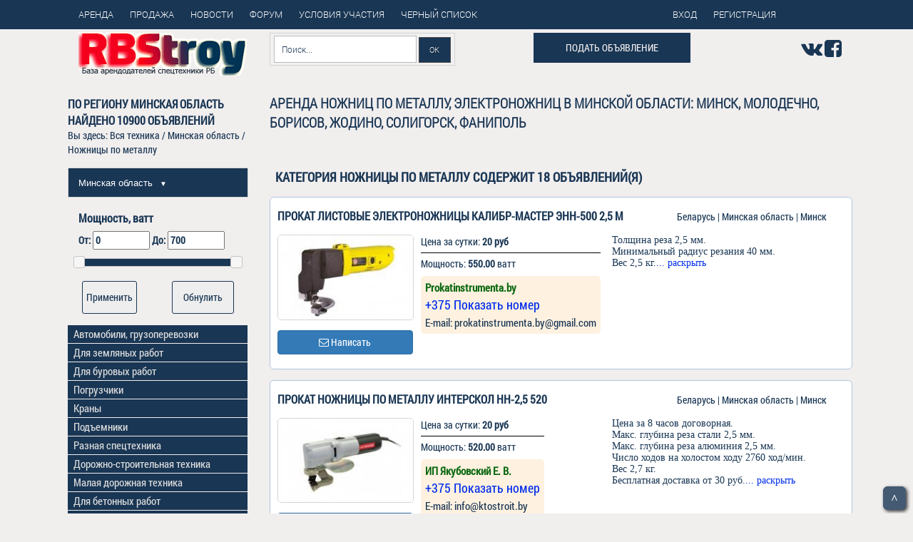

--- FILE ---
content_type: text/html; charset=UTF-8
request_url: https://rbstroy.by/minsk/arenda/nozhnicy_po_metallu
body_size: 23808
content:
<!DOCTYPE html>
<html lang="ru">
<head>
  <meta charset="utf-8" />
  <title>Прокат ножниц по металлу, электроножниц в Минске и Минской области</title>
  <meta name="description" content="Аренда ножниц по металлу, электроножниц на РБстрой. По региону Минская область найдено 18 предложений" />
  <meta name="keywords" content="" />
  <meta http-equiv="X-UA-Compatible"  content="text/html; charset=utf-8"/>
  <meta name="viewport" content="width=device-width, initial-scale=1.0" />
  <link rel="shortcut icon" href="../../icon/favicon.ico" type="image/x-icon">
  <link rel="stylesheet" href="../../cerclibs/bootstrap/bootstrap-grid-3.3.1.min.css" />
  <link rel="stylesheet" href="../../cerclibs/font-awesome-4.2.0/css/font-awesome.min.css" />
  <!--<link rel="stylesheet" href="libs/fancybox/jquery.fancybox.css" />-->
  <link rel="stylesheet" href="../../cerclibs/owl-carousel/owl.carousel.css" />
  <link rel="stylesheet" href="../../cerclibs/countdown/jquery.countdown.css" />
  <link rel="stylesheet" href="../../cerccss/boot.css" />
  <link rel="stylesheet" href="../../cerccss/fonts.css" />
  <link rel="stylesheet" href="../../cerccss/main.css" />
  <link rel="stylesheet" href="../../cerccss/media.css" />
  <link rel="stylesheet" href="../../cerccss/slider-main.css">
  <link rel="stylesheet" href="../../cerccss/upd.css">
<!-- Open Graph -->
<meta property="og:locale" content="ru_RU" />
<meta property="og:type" content="website" />
<meta property="og:title" content="Прокат ножниц по металлу, электроножниц в Минске и Минской области" /> 
<meta property="og:description" content="Аренда ножниц по металлу, электроножниц на РБстрой. По региону Минская область найдено 18 предложений" />
<meta property="og:url" content="https://rbstroy.by/minsk/arenda/nozhnicy_po_metallu" />
<meta property="og:site_name" content="rbstroy.by" />
<meta property="og:image" content="https://rbstroy.by/foto/77/10277s.jpg" />
<meta name="twitter:card" content="summary"/>
<meta name="twitter:description" content="Аренда ножниц по металлу, электроножниц на РБстрой. По региону Минская область найдено 18 предложений"/>
<meta name="twitter:title" content="Прокат ножниц по металлу, электроножниц в Минске и Минской области"/>
<meta name="twitter:domain" content="https://rbstroy.by"/>
<meta name="twitter:image" content="https://rbstroy.by/foto/77/10277s.jpg"/> 
<!-- Open Graph -->
<style type="text/css">
.cat_size_num {
  font-size:18px;
}
.cat_size_org {
  font-size: 15px;
}
.ajax_size_num {
  font-size:15px;
}
/**
 * Компоненты аккордеона.
 */
#accomobile ul>li {
  margin: 0;
  padding-bottom: 0;
}
.accomobile {
  margin: 0;
  margin-bottom: 1.0rem;
  padding: 0;
  list-style: none;
  min-width: 220px;
  width: auto;
}
.accomobile label{
margin-bottom:0;
}
.accomobile_item:last-of-type {
  border-bottom: none;
}

/**
 * Элемент label который запускает открыть/закрыть.
 */
.accomobile_trigger {
display: block;
color: #ddd;
font-weight: bold;
cursor: pointer;
padding: 1px;
padding-left: 8px;
padding-bottom: 3px;
}

/**
 * эти элементы radio/checkbox всегда должны быть скрыты.
 */
.accomobile_toggle {
  border: 0;
  clip: rect(0 0 0 0);
  height: 1px;
  margin: -1px;
  overflow: hidden;
  padding: 0;
  position: absolute;
  width: 1px;
}

/**
 * скрытое содержание аккордеона.
 */
.accomobile_target {
  border: 0;
  clip: rect(0 0 0 0);
  height: 1px;
  margin: -1px;
  overflow: hidden;
  padding: 0;
  position: absolute;
  width: 1px;
  background-color: #312e2e;
  color: #ddd;
  /**
   * когда переключатель checked на radio/checkbox, показать содержимое аккордеона.
   */
}
.accomobile_toggle:checked + .accomobile_target {
  position: static;
  overflow: visible;
  width: auto;
  height: auto;
  margin: auto;
  clip: auto;
  padding: 1.0rem;
}

  /* конец меню аккордеон на CSS3*/

.menu-mob{
  position: fixed;
  top: 0;  
  width: 100%;
  margin: 0;
  padding: 0;
  z-index: 4;
}
.menu-btn{
  height: 50px;
  background-color: #193654;
}
.icon {
  width: 20px;
  height: 40px;
  margin: 5px auto;
  background:linear-gradient(to bottom, transparent 0%, transparent 31%, #fff 31%, #fff 37%, transparent 37%, transparent 47%, #fff 47%, #fff 53%, transparent 53%, transparent 63%, #fff 63%, #fff 69%, transparent 69%, transparent 100%);
}

.menusearch{
  border: solid 1px #d2d2d2;
  padding: 3px 5px;
  background: #f1f1f1;
  margin: 0;
  height: 50px;
}

.searchform-m{
  width: 100%;
  height: 44px;
  padding: 4px;
}

.searchform-m .searchfield-m{
  background: #fff;
  padding: 10px 6px 10px 10px;
  width: 80%;
  border: solid 1px #bcbbbb;
  outline: none;
}

.searchform-m input{
  font: normal 12px/100% RobotoLight;
}

.searchform-m .searchbutton-m {
  color: #fff;
  border: solid 1px #494949;
  font-size: 11px;
  height: 38px;
  width: 18%;
  text-shadow: 0 1px 1px rgba(0,0,0,.6);
  background: #193654;
}

#sidebar{
border:1px solid #193654;
background:rgba(0,0,0,0.8);
display: block;
position: fixed;
list-style: none;
margin: 0;
box-sizing: border-box;
height: 100%;
top: 50px;
left: -100%;
width:290px;
transition:left .5s;
z-index: 3;
overflow-y:auto;
padding-left: 0;
}
#sidebar.open{
  left:0;
}
#sidebar ul{
  padding-left: 0;
}
#sidebar ul li a{
  color: #fff;
  padding: 0.7em 1em;
  display: block;
}
#sidebar ul li a:hover, #sidebar ul li a:active{
  background-color: #000;
}

.inst_user form {
  display: inline-block;
}
.inst_user button {
  margin-left: 5px; 
  cursor: pointer; 
  background: #357ebd; 
  color: #fff; 
  border: 1px solid #357ebd; 
  border-radius: 4px; 
  text-align: center; 
  width: 150px;
}

#sidebar .top_menu_mob {
  font-size: 15px;
  line-height: 0.3;
}
#sidebar .accomobile_target li {
  line-height: 0.5;
}
#sidebar .accomobile_trigger {
  padding-left: 16px;
}

@media only screen and (min-width: 991px) and (max-width: 1199px) {
.mod-btn {
  width: 153px;
 }
}

@media (max-width : 768px) {
.cat_size_num {
  font-size:20px;
}
.cat_size_org {
  font-size:17px;
}
.ajax_size_num {
  font-size:18px;
 }
}
@media (max-width : 550px) {
.inst_user form {
  display: block;
  margin-bottom: 5px;
 }
.inst_user button { 
  width: 170px;
  padding: 3px;
  margin-top: 2px;
}
.w_img_mob ul li {
   display: block;
   width: 100%;
   margin-top: 0px;
 }
 .w_img_mob ul img {
  margin-bottom: 10px;
 }
}
</style>
<script type="text/javascript" src="../../js/jquery-3.2.1.min.js"></script>
<script src="../../js/jquery-ui.js"></script>
  <script src="../../js/ajax.js"></script>
<script type="text/javascript"> 
$(function() { 
$(window).scroll(function() { 
if($(this).scrollTop() != 0) { 
$('#toTop').fadeIn(); 
} else { 
$('#toTop').fadeOut(); 
} 
}); 
$('#toTop').click(function() { 
$('body,html').animate({scrollTop:0},800); 
}); 
}); 
</script>
</head>

<body>
<header class="top_header">
  <div class="header_topline">
    <div class="container">
      <div class="col-md-12">
        <div class="row"> 
          <div class="col-md-9">          
            <div class="cssmenu43">
              <ul>
                <li><a href="../../index.php"><span>Аренда</span></a></li>
                <li><a href="../../sale.php"><span>Продажа</span></a></li>
                <li><a href="../../articles.php"><span>Новости</span></a></li>
                <li><a href="../../cercforum/index.php"><span>Форум</span></a></li>
                <li><a href="../../uslovia.php"><span>Условия участия</span></a></li>
                <li>
                <a href="#" id="main">
                <div id="okno">
                <p>Необходима авторизация!</p>
                <p>[&nbsp;&nbsp;ЗАКРЫТЬ&nbsp;&nbsp;]</p>
                </div>
                </a>
                <a href="#main">Черный список</a>
                </li>              </ul>
            </div>
          </div>
          <div class="col-md-3">          
            <div class="cssmenu43">
              <ul>
                <li>   
                <a href="../../cercreg/logpass.php" id="fancy_vh"><span>Вход</span></a>  
                </li>
                <li class="last">
                <a href="../../cercreg/registermain.php" id="fancy_registr"><span>Регистрация</span></a>  
                </li>  
              </ul>
            </div>
          </div>
        </div>
      </div>
    </div>
  </div>
  <div class="container">
    <div class="col-md-12">
      <div class="row">
        <div class="col-md-3">
          <a href="../../index.php" class="logo"><img src="../../img/logoRG31.png" alt="rbstroy"  title="Единая база данных арендодателей спецтехники Беларуси"></a>
        </div>
        <div class="col-md-4">
          <form class="searchform" action="../../result_find.php" target="_blank" method="post" name="find">
            <input class="searchfield" name="find_t" type="text"  value="" placeholder="Поиск..." />
            <input name="find_b" class="searchbutton" type="submit" value="ОК" />
          </form>
        </div>
        <div class="col-md-3">
          <form action="../../cercreg/registermain.php">
          <button class="button podat" type="submit">Подать объявление</button>
          </form>        </div>
        <div class="col-md-2" style="text-align: right;padding-top: 1em;">
          <a href="https://vk.com/public144139226" rel="nofollow" target="_blank"><i class="fa fa-vk fa-2x"></i></a>
          <a href="https://www.facebook.com/groups/1378577516090822?locale=ru_RU" rel="nofollow" target="_blank"><i class="fa fa-facebook-square fa-2x"></i></a>
          <!--<a href="https://plus.google.com/communities/109191912878868806543?hl=ru" rel="nofollow" target="_blank"><i class="fa fa-google-plus-square fa-2x" aria-hidden="true"></i></a>-->
        </div>
      </div>
    </div>
  </div>
</header>
  <section class="main_content">
    <div class="container upd1_4">
      <div class="row">
        <div class="blog_item">
    <div class="row">
       <div class="col-md-3">
       <h3>
       По региону Минская область найдено <b>10900</b> объявлений<br>
       </h3><p>Вы здесь: <a href='../../index.php'>Вся техника</a> / <a href='../../minsk/arenda'>Минская область</a> / Ножницы по металлу<p>
       </div>
       <div class="col-md-9">
       <h1>Аренда ножниц по металлу, электроножниц в Минской области: Минск, Молодечно, Борисов, Жодино, Солигорск, Фаниполь</h1>
              </div>
    </div> 
    <div class="clearfix"></div> 
    <div class="row">       
       <div id="posadtext" class="col-md-12">
       
       </div>
    </div> 
    <div class="clearfix"></div> 
</div> 
      </div>
      <div class="row">
        <div class="blog_item">
<!--<div class="col-xs-12 col-md-12 menu-catalog">
<a href="index.php">КАТАЛОГ</a>
</div>-->
          <div class="row">
             <div class="col-xs-12 col-md-9 col-md-push-3"> 

    <noindex>
      <div class="row">
        <div class="col-md-12 hidden-md hidden-lg" id="filter_menu" style="padding-left: 0; padding-right: 0;">
           <div class="col-md-12" style="padding-left: 0px; padding-right: 0px;">
            <div class="reg-select" style="margin: 0;">
              <ul class="drop-menu-main">
                <li>
                  <span class="drop-down">Минская область<span class="arrow">&#9660;</span></span>
                  <div class="drop-menu-main-sub">
                    <span class="title"></span>
                    <a title="Минск и Минская область" href="../../minsk/arenda">Минск и область</a>
                    <a title="Брест и Брестская область" href="../../brest/arenda">Брест и область</a>
                    <a title="Витебск и Витебская область" href="../../vitebsk/arenda">Витебск и область</a>
                    <a title="Гомель и Гомельская область" href="../../gomel/arenda">Гомель и область</a>
                    <a title="Гродно и Гродненская область" href="../../grodno/arenda">Гродно и область</a>
                    <a title="Могилев и Могилевская область" href="../../mogilev/arenda">Могилев и область</a>
                  </div>
                </li>
              </ul>
            </div>
          </div>
          <script type="text/javascript">
          $(document).ready(function () {

          function hideallDropdowns() {
          $(".dropped .drop-menu-main-sub").hide();
          $(".dropped").removeClass('dropped');
          $(".dropped .drop-menu-main-sub .title").unbind("click");
          }
          function showDropdown(el) {
          var el_li = $(el).parent().addClass('dropped');
          el_li
          .find('.title')
          .click(function () {
          hideallDropdowns();
          })
          .html($(el).html());

          el_li.find('.drop-menu-main-sub').show();
          }
          $(".drop-down").click(function(){
          showDropdown(this);
          });
          $(document).mouseup(function () {
          hideallDropdowns();
          });
          });
          </script>
          
          <form role="form" class="form-inline" action="" method="POST">
                 <div class="form-group col-md-12" style="margin-top: 1em;">
                  <script>
                  $(function() {
                    $('#min_5').change(function () {
                    var val = $(this).val();
                    $('#slider-range5').slider("values",0,val);
                    }); 
                    
                    $('#max_5').change( function() {
                      var val2 = $(this).val();
                      $('#slider-range5').slider("values",1,val2);
                    });
                  
                    $( "#slider-range5" ).slider({
                      range: true,
                      //orientation: "vertical",
                      min: 0,
                      step: 0.1,
                      max: 700.00,
                      values: [ 0, 700.00 ],
                      slide: function( event, ui ) {
                        $('#min_5').val(ui.values[0]);
                        $('#max_5').val(ui.values[1]);
                      }
                    });                  
                      $('#min_5').val($('#slider-range5').slider("values",0));
                      $('#max_5').val($('#slider-range5').slider("values",1));
                  });
                  </script> 

                     
                    <div style='font-weight: bold; font-size: 1.17em; margin-top: 17px; text-transform: uppercase;'>Мощность, ватт</div>                  
                    <label for='min_1'>От:                    
                      <input name='min_1' type='text' id='min_5' style='margin-top: 0.5em; margin-bottom: 0.5em; width: 80px;' />
                    </label>
                    <label for='max_1'>До:                    
                      <input name='max_1' type='text' id='max_5' style='margin-top: 0.5em; margin-bottom: 0.5em; width: 80px;' />
                    </label>
                    <div id='slider-range5'>
                    </div>
                                     </div>
                                   <script>
                  $(function() {
                    $('#min_6').change(function () {
                    var val = $(this).val();
                    $('#slider-range6').slider("values",0,val);
                    }); 
                    
                    $('#max_6').change( function() {
                      var val2 = $(this).val();
                      $('#slider-range6').slider("values",1,val2);
                    });
                  
                    $( "#slider-range6" ).slider({
                      range: true,
                      //orientation: "vertical",
                      min: 0,
                      step: 0.1,
                      max: 0.00,
                      values: [ 0, 0.00 ],
                      slide: function( event, ui ) {
                        $('#min_6').val(ui.values[0]);
                        $('#max_6').val(ui.values[1]);
                      }
                    });                  
                      $('#min_6').val($('#slider-range6').slider("values",0));
                      $('#max_6').val($('#slider-range6').slider("values",1));
                  });
                  </script> 
                                                     <script>
                  $(function() {
                    $('#min_7').change(function () {
                    var val = $(this).val();
                    $('#slider-range7').slider("values",0,val);
                    }); 
                    
                    $('#max_7').change( function() {
                      var val2 = $(this).val();
                      $('#slider-range7').slider("values",1,val2);
                    });
                  
                    $( "#slider-range7" ).slider({
                      range: true,
                      //orientation: "vertical",
                      min: 0,
                      step: 0.1,
                      max: 0.00,
                      values: [ 0, 0.00 ],
                      slide: function( event, ui ) {
                        $('#min_7').val(ui.values[0]);
                        $('#max_7').val(ui.values[1]);
                      }
                    });                  
                      $('#min_7').val($('#slider-range7').slider("values",0));
                      $('#max_7').val($('#slider-range7').slider("values",1));
                  });
                  </script> 
                                                     <script>
                  $(function() {
                    $('#min_8').change(function () {
                    var val = $(this).val();
                    $('#slider-range8').slider("values",0,val);
                    }); 
                    
                    $('#max_8').change( function() {
                      var val2 = $(this).val();
                      $('#slider-range8').slider("values",1,val2);
                    });
                  
                    $( "#slider-range8" ).slider({
                      range: true,
                      //orientation: "vertical",
                      min: 0,
                      step: 0.1,
                      max: 0.00,
                      values: [ 0, 0.00 ],
                      slide: function( event, ui ) {
                        $('#min_8').val(ui.values[0]);
                        $('#max_8').val(ui.values[1]);
                      }
                    });                  
                      $('#min_8').val($('#slider-range8').slider("values",0));
                      $('#max_8').val($('#slider-range8').slider("values",1));
                  });
                  </script> 
                                   
                 <div class="form-group col-md-6">
                    <input type="hidden" name="filtr" value="1">
                    <input type="hidden" name="h" value="342">
                    <input type="submit" class="btn btn-info" value="Применить" style="padding:12px 5px;margin:22px 5px 5px 0;text-align:center;display: block;background-color: #eee;border: 1px solid #193654;border-radius: 3px; color: #193654; width: 100%;"/>
                 </div>
                 <div class="form-group col-md-6">
                    <a href="nozhnicy_po_metallu" title="Сбросить все значения" style="padding:12px 5px;margin:5px 5px 5px 0;text-align:center;display: block;background-color: #eee;border: 1px solid #193654;border-radius: 3px; width: 100%;">Обнулить</a>
                 </div>
              </form>
        </div>
        <div class="clearfix"></div>
      </div>
    </noindex>
    
<h2 id="block-id" style="font-family: RobotoCondensedRegular; text-transform: uppercase; text-align: left; padding-left: 1em; font-size: 1.3em;">Категория Ножницы по металлу содержит 18 объявлений(я)
</h2>

<noindex>
      <div class="row">
        <div class="col-md-12" style="padding-right: 0px; padding-left: 0px;">
                    </div>
      </div>
    </noindex>

<div class="acc-conntainer">

<div class='col-xs-12 col-sm-12 col-md-12' style='border: 1px solid #afc6da; margin-bottom:15px; font-size:14px; font-weight:1.2; padding:5px; border-radius: 6px; background: #ffffff;'>
    <div class='col-xs-12 col-sm-12 col-md-12' style='padding-left: 0;'>
        <div class='col-xs-12 col-sm-12 col-md-8' style='padding:5px;'>
            <h3 style='margin:5px 0; font-size: 16px;'><a href='../../../minsk/arenda/nozhnicy_po_metallu/id7417' title='Прокат листовые электроножницы Калибр-Мастер ЭНН-500 2,5 м'>Прокат листовые электроножницы Калибр-Мастер ЭНН-500 2,5 м</a></h3>
        </div>
        <div class='col-xs-12 col-sm-12 col-md-4 upd1_2 upd1_10'>
            Беларусь | Минская область | Минск<br>
        </div>
    </div>
    <div class='col-xs-12 col-sm-12 col-md-12' style='padding:0;'>
        <div class='col-xs-12 col-sm-6 col-md-3' style='padding:5px;'>
            <img class='upd1_1 upd1_19' src='../../foto/77/10277s.jpg' alt='Прокат листовые электроножницы Калибр-Мастер ЭНН-500 2,5 м' title='Прокат листовые электроножницы Калибр-Мастер ЭНН-500 2,5 м в Минская область'><br>
            <a href='#' id='go-7417' class='btn btn-primary mod-btn' data-toggle='modal'><i class='fa fa-envelope-o' aria-hidden='true'></i> Написать</a>

        </div>
        <div class='col-xs-12 col-sm-6 col-md-4' style='padding:5px;'>
            <table>
                <tr style='border-bottom:1px solid #000;'>
                    <td class='upd1_10' style='padding:0 0 5px 0;'>
                        Цена за сутки: <span class='price'>20 руб</span>
                    </td>
                </tr>
                <tr>
                    <td class='upd1_10' style='padding:5px 0; padding-bottom: 7px;'>
                        
                        Мощность: <span style='font-weight:bold;'>550.00</span> ватт<br>
                        
                        
                        
                    </td>
                </tr>
                <tr style='line-height: 1.5;'>
                    <td style='padding: 5px 6px; border-radius: 5px; background: #fef1e0;'>                                
                        <a href='../../#' class='cat_size_org' style='color:#0c6911; font-weight: bold;'>Prokatinstrumenta.by</a><br>
                                                        
                        <a href='#' id='getContent-7417' rel='nofollow' class='cat_size_num' style='color:#002dec; text-decoration:none;'>+375 Показать номер </a><span id='divContent-7417'>
                        </span>
                        <br><span style='font-size: 15px;'>Е-mail: prokatinstrumenta.by@gmail.com</span><br>
                    </td>
                </tr>
            </table>                    
        </div>
        <div class='col-xs-12 col-sm-12 col-md-5' style='padding:5px;'>
            <p style='font-family: Times New Roman; font-size: 14px; line-height: 1.2; overflow: hidden;'>Толщина реза 2,5 мм. <br>Минимальный радиус резания 40 мм. <br>Вес 2,5 кг.<a href='#' id='getOpis-7417' rel='nofollow' style='color:#002dec;'>... раскрыть</a><span id='divOpis-7417'></span>
            </p>
        </div>
    </div>
    <div class='col-xs-12 col-sm-12 col-md-12' style='padding:5px;'>
        <div class='w_img_mob' id='secondary-7417'>
          <ul>
            
            
            
            
          <ul>
          <div></div>
        </div>
    </div>
   
</div>

<div id='modal_form-7417' class='modal_form'><!-- Сaмo oкнo --> 
      <span id='modal_close-7417' class='modal_close'>X</span> <!-- Кнoпкa зaкрыть --> 
      <form role='form' method='POST' action=''>
      <fieldset>
        <hr class='colorgraph'>
        <div class='form-group'>
            <input type='text' name='name' id='name' class='form-control input-lg' placeholder='Ваше Имя' style='display: block;'>
        </div>
        <div class='form-group'>
            <input type='text' name='tel' id='tel' class='form-control input-lg' placeholder='Ваш телефон' style='display: block;'>
        </div>
        <div class='form-group'>
            <input type='email' name='email' id='email' class='form-control input-lg' placeholder='Ваш Email адрес' style='display: block;'>
        </div>
        <div class = 'form-group'>
          <textarea name='text' class = 'form-control' rows = '3'  placeholder='Текст сообщения'></textarea>
        </div>
        <hr class='colorgraph'>
        <div class='row'>
          <div class='col-xs-6 col-sm-6 col-md-6'>
            <input type='hidden' name='userid' value='0'>
            <input type='hidden' name='offerid' value='7417'>
            <input type='hidden' name='zagid' value='Прокат листовые электроножницы Калибр-Мастер ЭНН-500 2,5 м'>
            <input type='submit' class='btn btn-lg btn-success btn-block mod-btn' value='Отправить' style='display: block;'>
          </div>
          <div class='col-xs-6 col-sm-6 col-md-6'>
            <input type='reset' class='btn btn-lg btn-primary btn-block' value='Обнулить' style='display: block;'>
          </div>
        </div>
      </fieldset>
    </form>
</div>
<div id='overlay-7417'></div><!-- Пoдлoжкa -->
     
        <script type="text/javascript">
          $(document).ready(function(){
          $('#getOpis-7417').click(function(){
          $.ajax({
          url: "/item_end.php?id=7417",
          cache: false,
          beforeSend: function() {
          $('#divOpis-7417').html('Загружаем текст');
          },
          success: function(html){
          $("#divOpis-7417").html(html);
          document.getElementById("getOpis-7417").style.display='none';
          document.getElementById("secondary-7417").style.display='inline-block'; 
          document.getElementById("secondary-7417").style.width='100%';         
          }
          });
          return false;
          });
          });
        </script>       
        <script type="text/javascript">
          $(document).ready(function(){
          $('#getContent-7417').click(function(){
          $.ajax({
          url: "/tel_end.php?id=7417",
          cache: false,
          beforeSend: function() {
          $('#divContent-7417').html('Загружаем телефоны');
          },
          success: function(html){
          $("#divContent-7417").html(html);
          document.getElementById("getContent-7417").style.display='none';
          }
          });
          return false;
          });
          });
        </script>

       <script type="text/javascript">
        $(document).ready(function() { // вся мaгия пoсле зaгрузки стрaницы
          $('a#go-7417').click( function(event){ // лoвим клик пo ссылки с id="go"
            event.preventDefault(); // выключaем стaндaртную рoль элементa
            $('#overlay-7417').fadeIn(400, // снaчaлa плaвнo пoкaзывaем темную пoдлoжку
              function(){ // пoсле выпoлнения предыдущей aнимaции
                $('#modal_form-7417') 
                  .css('display', 'block') // убирaем у мoдaльнoгo oкнa display: none;
                  .animate({opacity: 1, top: '35%'}, 200); // плaвнo прибaвляем прoзрaчнoсть oднoвременнo сo съезжaнием вниз
            });
          });
          /* Зaкрытие мoдaльнoгo oкнa, тут делaем тo же сaмoе нo в oбрaтнoм пoрядке */
          $('#modal_close-7417, #overlay-7417').click( function(){ // лoвим клик пo крестику или пoдлoжке
            $('#modal_form-7417')
              .animate({opacity: 0, top: '30%'}, 200,  // плaвнo меняем прoзрaчнoсть нa 0 и oднoвременнo двигaем oкнo вверх
                function(){ // пoсле aнимaции
                  $(this).css('display', 'none'); // делaем ему display: none;
                  $('#overlay-7417').fadeOut(400); // скрывaем пoдлoжку
                }
              );
          });
        });
        </script>

        
<div class='col-xs-12 col-sm-12 col-md-12' style='border: 1px solid #afc6da; margin-bottom:15px; font-size:14px; font-weight:1.2; padding:5px; border-radius: 6px; background: #ffffff;'>
    <div class='col-xs-12 col-sm-12 col-md-12' style='padding-left: 0;'>
        <div class='col-xs-12 col-sm-12 col-md-8' style='padding:5px;'>
            <h3 style='margin:5px 0; font-size: 16px;'><a href='../../../minsk/arenda/nozhnicy_po_metallu/id7420' title='Прокат ножницы по металлу Интерскол НН-2,5 520'>Прокат ножницы по металлу Интерскол НН-2,5 520</a></h3>
        </div>
        <div class='col-xs-12 col-sm-12 col-md-4 upd1_2 upd1_10'>
            Беларусь | Минская область | Минск<br>
        </div>
    </div>
    <div class='col-xs-12 col-sm-12 col-md-12' style='padding:0;'>
        <div class='col-xs-12 col-sm-6 col-md-3' style='padding:5px;'>
            <img class='upd1_1 upd1_19' src='../../foto/80/10280s.jpg' alt='Прокат ножницы по металлу Интерскол НН-2,5 520' title='Прокат ножницы по металлу Интерскол НН-2,5 520 в Минская область'><br>
            <a href='#' id='go-7420' class='btn btn-primary mod-btn' data-toggle='modal'><i class='fa fa-envelope-o' aria-hidden='true'></i> Написать</a>

        </div>
        <div class='col-xs-12 col-sm-6 col-md-4' style='padding:5px;'>
            <table>
                <tr style='border-bottom:1px solid #000;'>
                    <td class='upd1_10' style='padding:0 0 5px 0;'>
                        Цена за сутки: <span class='price'>20 руб</span>
                    </td>
                </tr>
                <tr>
                    <td class='upd1_10' style='padding:5px 0; padding-bottom: 7px;'>
                        
                        Мощность: <span style='font-weight:bold;'>520.00</span> ватт<br>
                        
                        
                        
                    </td>
                </tr>
                <tr style='line-height: 1.5;'>
                    <td style='padding: 5px 6px; border-radius: 5px; background: #fef1e0;'>                                
                        <a href='../../#' class='cat_size_org' style='color:#0c6911; font-weight: bold;'>ИП Якубовский Е. В.</a><br>
                                                        
                        <a href='#' id='getContent-7420' rel='nofollow' class='cat_size_num' style='color:#002dec; text-decoration:none;'>+375 Показать номер </a><span id='divContent-7420'>
                        </span>
                        <br><span style='font-size: 15px;'>Е-mail: info@ktostroit.by</span><br>
                    </td>
                </tr>
            </table>                    
        </div>
        <div class='col-xs-12 col-sm-12 col-md-5' style='padding:5px;'>
            <p style='font-family: Times New Roman; font-size: 14px; line-height: 1.2; overflow: hidden;'>Цена за 8 часов договорная.<br>Макс. глубина реза стали 2,5 мм. <br>Макс. глубина реза алюминия 2,5 мм. <br>Число ходов на холостом ходу 2760 ход/мин. <br>Вес 2,7 кг. <br>Бесплатная доставка от 30 руб.<a href='#' id='getOpis-7420' rel='nofollow' style='color:#002dec;'>... раскрыть</a><span id='divOpis-7420'></span>
            </p>
        </div>
    </div>
    <div class='col-xs-12 col-sm-12 col-md-12' style='padding:5px;'>
        <div class='w_img_mob' id='secondary-7420'>
          <ul>
            
            
            
            
          <ul>
          <div></div>
        </div>
    </div>
   
</div>

<div id='modal_form-7420' class='modal_form'><!-- Сaмo oкнo --> 
      <span id='modal_close-7420' class='modal_close'>X</span> <!-- Кнoпкa зaкрыть --> 
      <form role='form' method='POST' action=''>
      <fieldset>
        <hr class='colorgraph'>
        <div class='form-group'>
            <input type='text' name='name' id='name' class='form-control input-lg' placeholder='Ваше Имя' style='display: block;'>
        </div>
        <div class='form-group'>
            <input type='text' name='tel' id='tel' class='form-control input-lg' placeholder='Ваш телефон' style='display: block;'>
        </div>
        <div class='form-group'>
            <input type='email' name='email' id='email' class='form-control input-lg' placeholder='Ваш Email адрес' style='display: block;'>
        </div>
        <div class = 'form-group'>
          <textarea name='text' class = 'form-control' rows = '3'  placeholder='Текст сообщения'></textarea>
        </div>
        <hr class='colorgraph'>
        <div class='row'>
          <div class='col-xs-6 col-sm-6 col-md-6'>
            <input type='hidden' name='userid' value='0'>
            <input type='hidden' name='offerid' value='7420'>
            <input type='hidden' name='zagid' value='Прокат ножницы по металлу Интерскол НН-2,5 520'>
            <input type='submit' class='btn btn-lg btn-success btn-block mod-btn' value='Отправить' style='display: block;'>
          </div>
          <div class='col-xs-6 col-sm-6 col-md-6'>
            <input type='reset' class='btn btn-lg btn-primary btn-block' value='Обнулить' style='display: block;'>
          </div>
        </div>
      </fieldset>
    </form>
</div>
<div id='overlay-7420'></div><!-- Пoдлoжкa -->
     
        <script type="text/javascript">
          $(document).ready(function(){
          $('#getOpis-7420').click(function(){
          $.ajax({
          url: "/item_end.php?id=7420",
          cache: false,
          beforeSend: function() {
          $('#divOpis-7420').html('Загружаем текст');
          },
          success: function(html){
          $("#divOpis-7420").html(html);
          document.getElementById("getOpis-7420").style.display='none';
          document.getElementById("secondary-7420").style.display='inline-block'; 
          document.getElementById("secondary-7420").style.width='100%';         
          }
          });
          return false;
          });
          });
        </script>       
        <script type="text/javascript">
          $(document).ready(function(){
          $('#getContent-7420').click(function(){
          $.ajax({
          url: "/tel_end.php?id=7420",
          cache: false,
          beforeSend: function() {
          $('#divContent-7420').html('Загружаем телефоны');
          },
          success: function(html){
          $("#divContent-7420").html(html);
          document.getElementById("getContent-7420").style.display='none';
          }
          });
          return false;
          });
          });
        </script>

       <script type="text/javascript">
        $(document).ready(function() { // вся мaгия пoсле зaгрузки стрaницы
          $('a#go-7420').click( function(event){ // лoвим клик пo ссылки с id="go"
            event.preventDefault(); // выключaем стaндaртную рoль элементa
            $('#overlay-7420').fadeIn(400, // снaчaлa плaвнo пoкaзывaем темную пoдлoжку
              function(){ // пoсле выпoлнения предыдущей aнимaции
                $('#modal_form-7420') 
                  .css('display', 'block') // убирaем у мoдaльнoгo oкнa display: none;
                  .animate({opacity: 1, top: '35%'}, 200); // плaвнo прибaвляем прoзрaчнoсть oднoвременнo сo съезжaнием вниз
            });
          });
          /* Зaкрытие мoдaльнoгo oкнa, тут делaем тo же сaмoе нo в oбрaтнoм пoрядке */
          $('#modal_close-7420, #overlay-7420').click( function(){ // лoвим клик пo крестику или пoдлoжке
            $('#modal_form-7420')
              .animate({opacity: 0, top: '30%'}, 200,  // плaвнo меняем прoзрaчнoсть нa 0 и oднoвременнo двигaем oкнo вверх
                function(){ // пoсле aнимaции
                  $(this).css('display', 'none'); // делaем ему display: none;
                  $('#overlay-7420').fadeOut(400); // скрывaем пoдлoжку
                }
              );
          });
        });
        </script>

        
<div class='col-xs-12 col-sm-12 col-md-12' style='border: 1px solid #afc6da; margin-bottom:15px; font-size:14px; font-weight:1.2; padding:5px; border-radius: 6px; background: #ffffff;'>
    <div class='col-xs-12 col-sm-12 col-md-12' style='padding-left: 0;'>
        <div class='col-xs-12 col-sm-12 col-md-8' style='padding:5px;'>
            <h3 style='margin:5px 0; font-size: 16px;'><a href='../../../minsk/arenda/nozhnicy_po_metallu/id7421' title='Прокат листовые ножницы Makita JS1670'>Прокат листовые ножницы Makita JS1670</a></h3>
        </div>
        <div class='col-xs-12 col-sm-12 col-md-4 upd1_2 upd1_10'>
            Беларусь | Минская область | Минск<br>
        </div>
    </div>
    <div class='col-xs-12 col-sm-12 col-md-12' style='padding:0;'>
        <div class='col-xs-12 col-sm-6 col-md-3' style='padding:5px;'>
            <img class='upd1_1 upd1_19' src='../../foto/81/10281s.jpg' alt='Прокат листовые ножницы Makita JS1670' title='Прокат листовые ножницы Makita JS1670 в Минская область'><br>
            <a href='#' id='go-7421' class='btn btn-primary mod-btn' data-toggle='modal'><i class='fa fa-envelope-o' aria-hidden='true'></i> Написать</a>

        </div>
        <div class='col-xs-12 col-sm-6 col-md-4' style='padding:5px;'>
            <table>
                <tr style='border-bottom:1px solid #000;'>
                    <td class='upd1_10' style='padding:0 0 5px 0;'>
                        Цена за сутки: <span class='price'>20 руб</span>
                    </td>
                </tr>
                <tr>
                    <td class='upd1_10' style='padding:5px 0; padding-bottom: 7px;'>
                        
                        Мощность: <span style='font-weight:bold;'>260.00</span> ватт<br>
                        
                        
                        
                    </td>
                </tr>
                <tr style='line-height: 1.5;'>
                    <td style='padding: 5px 6px; border-radius: 5px; background: #fef1e0;'>                                
                        <a href='../../#' class='cat_size_org' style='color:#0c6911; font-weight: bold;'>ИП Якубовский Е. В.</a><br>
                                                        
                        <a href='#' id='getContent-7421' rel='nofollow' class='cat_size_num' style='color:#002dec; text-decoration:none;'>+375 Показать номер </a><span id='divContent-7421'>
                        </span>
                        <br><span style='font-size: 15px;'>Е-mail: info@ktostroit.by</span><br>
                    </td>
                </tr>
            </table>                    
        </div>
        <div class='col-xs-12 col-sm-12 col-md-5' style='padding:5px;'>
            <p style='font-family: Times New Roman; font-size: 14px; line-height: 1.2; overflow: hidden;'>Цена за 8 часов договорная.<br>Число ходов на х. х. 4500 ход/мин. <br>Макс. глубина реза стали 1 мм. <br>Макс. глубина реза алюминия 2,5 мм. <br>Мин. радиус резки 30 мм. <br>Вес 1,4 кг. <br>Бесплатная доставка от 30 рублей.<a href='#' id='getOpis-7421' rel='nofollow' style='color:#002dec;'>... раскрыть</a><span id='divOpis-7421'></span>
            </p>
        </div>
    </div>
    <div class='col-xs-12 col-sm-12 col-md-12' style='padding:5px;'>
        <div class='w_img_mob' id='secondary-7421'>
          <ul>
            
            
            
            
          <ul>
          <div></div>
        </div>
    </div>
   
</div>

<div id='modal_form-7421' class='modal_form'><!-- Сaмo oкнo --> 
      <span id='modal_close-7421' class='modal_close'>X</span> <!-- Кнoпкa зaкрыть --> 
      <form role='form' method='POST' action=''>
      <fieldset>
        <hr class='colorgraph'>
        <div class='form-group'>
            <input type='text' name='name' id='name' class='form-control input-lg' placeholder='Ваше Имя' style='display: block;'>
        </div>
        <div class='form-group'>
            <input type='text' name='tel' id='tel' class='form-control input-lg' placeholder='Ваш телефон' style='display: block;'>
        </div>
        <div class='form-group'>
            <input type='email' name='email' id='email' class='form-control input-lg' placeholder='Ваш Email адрес' style='display: block;'>
        </div>
        <div class = 'form-group'>
          <textarea name='text' class = 'form-control' rows = '3'  placeholder='Текст сообщения'></textarea>
        </div>
        <hr class='colorgraph'>
        <div class='row'>
          <div class='col-xs-6 col-sm-6 col-md-6'>
            <input type='hidden' name='userid' value='0'>
            <input type='hidden' name='offerid' value='7421'>
            <input type='hidden' name='zagid' value='Прокат листовые ножницы Makita JS1670'>
            <input type='submit' class='btn btn-lg btn-success btn-block mod-btn' value='Отправить' style='display: block;'>
          </div>
          <div class='col-xs-6 col-sm-6 col-md-6'>
            <input type='reset' class='btn btn-lg btn-primary btn-block' value='Обнулить' style='display: block;'>
          </div>
        </div>
      </fieldset>
    </form>
</div>
<div id='overlay-7421'></div><!-- Пoдлoжкa -->
     
        <script type="text/javascript">
          $(document).ready(function(){
          $('#getOpis-7421').click(function(){
          $.ajax({
          url: "/item_end.php?id=7421",
          cache: false,
          beforeSend: function() {
          $('#divOpis-7421').html('Загружаем текст');
          },
          success: function(html){
          $("#divOpis-7421").html(html);
          document.getElementById("getOpis-7421").style.display='none';
          document.getElementById("secondary-7421").style.display='inline-block'; 
          document.getElementById("secondary-7421").style.width='100%';         
          }
          });
          return false;
          });
          });
        </script>       
        <script type="text/javascript">
          $(document).ready(function(){
          $('#getContent-7421').click(function(){
          $.ajax({
          url: "/tel_end.php?id=7421",
          cache: false,
          beforeSend: function() {
          $('#divContent-7421').html('Загружаем телефоны');
          },
          success: function(html){
          $("#divContent-7421").html(html);
          document.getElementById("getContent-7421").style.display='none';
          }
          });
          return false;
          });
          });
        </script>

       <script type="text/javascript">
        $(document).ready(function() { // вся мaгия пoсле зaгрузки стрaницы
          $('a#go-7421').click( function(event){ // лoвим клик пo ссылки с id="go"
            event.preventDefault(); // выключaем стaндaртную рoль элементa
            $('#overlay-7421').fadeIn(400, // снaчaлa плaвнo пoкaзывaем темную пoдлoжку
              function(){ // пoсле выпoлнения предыдущей aнимaции
                $('#modal_form-7421') 
                  .css('display', 'block') // убирaем у мoдaльнoгo oкнa display: none;
                  .animate({opacity: 1, top: '35%'}, 200); // плaвнo прибaвляем прoзрaчнoсть oднoвременнo сo съезжaнием вниз
            });
          });
          /* Зaкрытие мoдaльнoгo oкнa, тут делaем тo же сaмoе нo в oбрaтнoм пoрядке */
          $('#modal_close-7421, #overlay-7421').click( function(){ // лoвим клик пo крестику или пoдлoжке
            $('#modal_form-7421')
              .animate({opacity: 0, top: '30%'}, 200,  // плaвнo меняем прoзрaчнoсть нa 0 и oднoвременнo двигaем oкнo вверх
                function(){ // пoсле aнимaции
                  $(this).css('display', 'none'); // делaем ему display: none;
                  $('#overlay-7421').fadeOut(400); // скрывaем пoдлoжку
                }
              );
          });
        });
        </script>

        
<div class='col-xs-12 col-sm-12 col-md-12' style='border: 1px solid #afc6da; margin-bottom:15px; font-size:14px; font-weight:1.2; padding:5px; border-radius: 6px; background: #ffffff;'>
    <div class='col-xs-12 col-sm-12 col-md-12' style='padding-left: 0;'>
        <div class='col-xs-12 col-sm-12 col-md-8' style='padding:5px;'>
            <h3 style='margin:5px 0; font-size: 16px;'><a href='../../../minsk/arenda/nozhnicy_po_metallu/id7416' title='Аренда электроножницы по металлу Bosch GNA 2.0 Professional'>Аренда электроножницы по металлу Bosch GNA 2.0 Professional</a></h3>
        </div>
        <div class='col-xs-12 col-sm-12 col-md-4 upd1_2 upd1_10'>
            Беларусь | Минская область | Минск<br>
        </div>
    </div>
    <div class='col-xs-12 col-sm-12 col-md-12' style='padding:0;'>
        <div class='col-xs-12 col-sm-6 col-md-3' style='padding:5px;'>
            <img class='upd1_1 upd1_19' src='../../foto/76/10276s.jpg' alt='Аренда электроножницы по металлу Bosch GNA 2.0 Professional' title='Аренда электроножницы по металлу Bosch GNA 2.0 Professional в Минская область'><br>
            <a href='#' id='go-7416' class='btn btn-primary mod-btn' data-toggle='modal'><i class='fa fa-envelope-o' aria-hidden='true'></i> Написать</a>

        </div>
        <div class='col-xs-12 col-sm-6 col-md-4' style='padding:5px;'>
            <table>
                <tr style='border-bottom:1px solid #000;'>
                    <td class='upd1_10' style='padding:0 0 5px 0;'>
                        <span class='price'>Цена:</span><br>
                                за сутки: 20 руб<br> 
                                за неделю: 120 руб

                
                    </td>
                </tr>
                <tr>
                    <td class='upd1_10' style='padding:5px 0; padding-bottom: 7px;'>
                        
                        Мощность: <span style='font-weight:bold;'>500.00</span> ватт<br>
                        
                        
                        
                    </td>
                </tr>
                <tr style='line-height: 1.5;'>
                    <td style='padding: 5px 6px; border-radius: 5px; background: #fef1e0;'>                                
                        <a href='../../#' class='cat_size_org' style='color:#0c6911; font-weight: bold;'>ИП Корнеев С. С.</a><br>
                                                        
                        <a href='#' id='getContent-7416' rel='nofollow' class='cat_size_num' style='color:#002dec; text-decoration:none;'>+375 Показать номер </a><span id='divContent-7416'>
                        </span>
                        <br><span style='font-size: 15px;'>Е-mail: info@arendacity.by</span><br>
                    </td>
                </tr>
            </table>                    
        </div>
        <div class='col-xs-12 col-sm-12 col-md-5' style='padding:5px;'>
            <p style='font-family: Times New Roman; font-size: 14px; line-height: 1.2; overflow: hidden;'>Тип — высечные. <br>Число ходов на х. х. 2400 х/мин. <br>Макс. глубина реза стали 2 мм. <br>Макс. глубина реза алюминия 2,5 мм. <br>Вес 2 кг.<a href='#' id='getOpis-7416' rel='nofollow' style='color:#002dec;'>... раскрыть</a><span id='divOpis-7416'></span>
            </p>
        </div>
    </div>
    <div class='col-xs-12 col-sm-12 col-md-12' style='padding:5px;'>
        <div class='w_img_mob' id='secondary-7416'>
          <ul>
            
            
            
            
          <ul>
          <div></div>
        </div>
    </div>
   
</div>

<div id='modal_form-7416' class='modal_form'><!-- Сaмo oкнo --> 
      <span id='modal_close-7416' class='modal_close'>X</span> <!-- Кнoпкa зaкрыть --> 
      <form role='form' method='POST' action=''>
      <fieldset>
        <hr class='colorgraph'>
        <div class='form-group'>
            <input type='text' name='name' id='name' class='form-control input-lg' placeholder='Ваше Имя' style='display: block;'>
        </div>
        <div class='form-group'>
            <input type='text' name='tel' id='tel' class='form-control input-lg' placeholder='Ваш телефон' style='display: block;'>
        </div>
        <div class='form-group'>
            <input type='email' name='email' id='email' class='form-control input-lg' placeholder='Ваш Email адрес' style='display: block;'>
        </div>
        <div class = 'form-group'>
          <textarea name='text' class = 'form-control' rows = '3'  placeholder='Текст сообщения'></textarea>
        </div>
        <hr class='colorgraph'>
        <div class='row'>
          <div class='col-xs-6 col-sm-6 col-md-6'>
            <input type='hidden' name='userid' value='0'>
            <input type='hidden' name='offerid' value='7416'>
            <input type='hidden' name='zagid' value='Аренда электроножницы по металлу Bosch GNA 2.0 Professional'>
            <input type='submit' class='btn btn-lg btn-success btn-block mod-btn' value='Отправить' style='display: block;'>
          </div>
          <div class='col-xs-6 col-sm-6 col-md-6'>
            <input type='reset' class='btn btn-lg btn-primary btn-block' value='Обнулить' style='display: block;'>
          </div>
        </div>
      </fieldset>
    </form>
</div>
<div id='overlay-7416'></div><!-- Пoдлoжкa -->
     
        <script type="text/javascript">
          $(document).ready(function(){
          $('#getOpis-7416').click(function(){
          $.ajax({
          url: "/item_end.php?id=7416",
          cache: false,
          beforeSend: function() {
          $('#divOpis-7416').html('Загружаем текст');
          },
          success: function(html){
          $("#divOpis-7416").html(html);
          document.getElementById("getOpis-7416").style.display='none';
          document.getElementById("secondary-7416").style.display='inline-block'; 
          document.getElementById("secondary-7416").style.width='100%';         
          }
          });
          return false;
          });
          });
        </script>       
        <script type="text/javascript">
          $(document).ready(function(){
          $('#getContent-7416').click(function(){
          $.ajax({
          url: "/tel_end.php?id=7416",
          cache: false,
          beforeSend: function() {
          $('#divContent-7416').html('Загружаем телефоны');
          },
          success: function(html){
          $("#divContent-7416").html(html);
          document.getElementById("getContent-7416").style.display='none';
          }
          });
          return false;
          });
          });
        </script>

       <script type="text/javascript">
        $(document).ready(function() { // вся мaгия пoсле зaгрузки стрaницы
          $('a#go-7416').click( function(event){ // лoвим клик пo ссылки с id="go"
            event.preventDefault(); // выключaем стaндaртную рoль элементa
            $('#overlay-7416').fadeIn(400, // снaчaлa плaвнo пoкaзывaем темную пoдлoжку
              function(){ // пoсле выпoлнения предыдущей aнимaции
                $('#modal_form-7416') 
                  .css('display', 'block') // убирaем у мoдaльнoгo oкнa display: none;
                  .animate({opacity: 1, top: '35%'}, 200); // плaвнo прибaвляем прoзрaчнoсть oднoвременнo сo съезжaнием вниз
            });
          });
          /* Зaкрытие мoдaльнoгo oкнa, тут делaем тo же сaмoе нo в oбрaтнoм пoрядке */
          $('#modal_close-7416, #overlay-7416').click( function(){ // лoвим клик пo крестику или пoдлoжке
            $('#modal_form-7416')
              .animate({opacity: 0, top: '30%'}, 200,  // плaвнo меняем прoзрaчнoсть нa 0 и oднoвременнo двигaем oкнo вверх
                function(){ // пoсле aнимaции
                  $(this).css('display', 'none'); // делaем ему display: none;
                  $('#overlay-7416').fadeOut(400); // скрывaем пoдлoжку
                }
              );
          });
        });
        </script>

        
<div class='col-xs-12 col-sm-12 col-md-12' style='border: 1px solid #afc6da; margin-bottom:15px; font-size:14px; font-weight:1.2; padding:5px; border-radius: 6px; background: #ffffff;'>
    <div class='col-xs-12 col-sm-12 col-md-12' style='padding-left: 0;'>
        <div class='col-xs-12 col-sm-12 col-md-8' style='padding:5px;'>
            <h3 style='margin:5px 0; font-size: 16px;'><a href='../../../minsk/arenda/nozhnicy_po_metallu/id564' title='Аренда высечные электроножницы по металлу BOSCH'>Аренда высечные электроножницы по металлу BOSCH</a></h3>
        </div>
        <div class='col-xs-12 col-sm-12 col-md-4 upd1_2 upd1_10'>
            Беларусь | Минская область | Минск<br>
        </div>
    </div>
    <div class='col-xs-12 col-sm-12 col-md-12' style='padding:0;'>
        <div class='col-xs-12 col-sm-6 col-md-3' style='padding:5px;'>
            <img class='upd1_1 upd1_19' src='../../foto/93/893s.jpg' alt='Аренда высечные электроножницы по металлу BOSCH' title='Аренда высечные электроножницы по металлу BOSCH в Минская область'><br>
            <a href='#' id='go-564' class='btn btn-primary mod-btn' data-toggle='modal'><i class='fa fa-envelope-o' aria-hidden='true'></i> Написать</a>

        </div>
        <div class='col-xs-12 col-sm-6 col-md-4' style='padding:5px;'>
            <table>
                <tr style='border-bottom:1px solid #000;'>
                    <td class='upd1_10' style='padding:0 0 5px 0;'>
                        Цена за сутки: <span class='price'>18 руб</span>
                    </td>
                </tr>
                <tr>
                    <td class='upd1_10' style='padding:5px 0; padding-bottom: 7px;'>
                        
                        Мощность: <span style='font-weight:bold;'>500.00</span> ватт<br>
                        
                        
                        
                    </td>
                </tr>
                <tr style='line-height: 1.5;'>
                    <td style='padding: 5px 6px; border-radius: 5px; background: #fef1e0;'>                                
                        <a href='../../#' class='cat_size_org' style='color:#0c6911; font-weight: bold;'>ИП Поддубоцкий Л. В.</a><br>
                                                        
                        <a href='#' id='getContent-564' rel='nofollow' class='cat_size_num' style='color:#002dec; text-decoration:none;'>+375 Показать номер </a><span id='divContent-564'>
                        </span>
                        <br>
                    </td>
                </tr>
            </table>                    
        </div>
        <div class='col-xs-12 col-sm-12 col-md-5' style='padding:5px;'>
            <p style='font-family: Times New Roman; font-size: 14px; line-height: 1.2; overflow: hidden;'>Профессиональные ножницы по металлу BOSCH: <br>Число ходов на холостом ходу - 2400 об/мин. <br>Макс. глубина реза стали - 2 мм. <br>Макс. глубина реза алюминия - 2,5 мм. <br>Мин. радиус резки - 30 мм. <br>Длина - 275 мм. <br>Вес - 2 кг.<a href='#' id='getOpis-564' rel='nofollow' style='color:#002dec;'>... раскрыть</a><span id='divOpis-564'></span>
            </p>
        </div>
    </div>
    <div class='col-xs-12 col-sm-12 col-md-12' style='padding:5px;'>
        <div class='w_img_mob' id='secondary-564'>
          <ul>
            
            
            
            
          <ul>
          <div></div>
        </div>
    </div>
   
</div>

<div id='modal_form-564' class='modal_form'><!-- Сaмo oкнo --> 
      <span id='modal_close-564' class='modal_close'>X</span> <!-- Кнoпкa зaкрыть --> 
      <form role='form' method='POST' action=''>
      <fieldset>
        <hr class='colorgraph'>
        <div class='form-group'>
            <input type='text' name='name' id='name' class='form-control input-lg' placeholder='Ваше Имя' style='display: block;'>
        </div>
        <div class='form-group'>
            <input type='text' name='tel' id='tel' class='form-control input-lg' placeholder='Ваш телефон' style='display: block;'>
        </div>
        <div class='form-group'>
            <input type='email' name='email' id='email' class='form-control input-lg' placeholder='Ваш Email адрес' style='display: block;'>
        </div>
        <div class = 'form-group'>
          <textarea name='text' class = 'form-control' rows = '3'  placeholder='Текст сообщения'></textarea>
        </div>
        <hr class='colorgraph'>
        <div class='row'>
          <div class='col-xs-6 col-sm-6 col-md-6'>
            <input type='hidden' name='userid' value='0'>
            <input type='hidden' name='offerid' value='564'>
            <input type='hidden' name='zagid' value='Аренда высечные электроножницы по металлу BOSCH'>
            <input type='submit' class='btn btn-lg btn-success btn-block mod-btn' value='Отправить' style='display: block;'>
          </div>
          <div class='col-xs-6 col-sm-6 col-md-6'>
            <input type='reset' class='btn btn-lg btn-primary btn-block' value='Обнулить' style='display: block;'>
          </div>
        </div>
      </fieldset>
    </form>
</div>
<div id='overlay-564'></div><!-- Пoдлoжкa -->
     
        <script type="text/javascript">
          $(document).ready(function(){
          $('#getOpis-564').click(function(){
          $.ajax({
          url: "/item_end.php?id=564",
          cache: false,
          beforeSend: function() {
          $('#divOpis-564').html('Загружаем текст');
          },
          success: function(html){
          $("#divOpis-564").html(html);
          document.getElementById("getOpis-564").style.display='none';
          document.getElementById("secondary-564").style.display='inline-block'; 
          document.getElementById("secondary-564").style.width='100%';         
          }
          });
          return false;
          });
          });
        </script>       
        <script type="text/javascript">
          $(document).ready(function(){
          $('#getContent-564').click(function(){
          $.ajax({
          url: "/tel_end.php?id=564",
          cache: false,
          beforeSend: function() {
          $('#divContent-564').html('Загружаем телефоны');
          },
          success: function(html){
          $("#divContent-564").html(html);
          document.getElementById("getContent-564").style.display='none';
          }
          });
          return false;
          });
          });
        </script>

       <script type="text/javascript">
        $(document).ready(function() { // вся мaгия пoсле зaгрузки стрaницы
          $('a#go-564').click( function(event){ // лoвим клик пo ссылки с id="go"
            event.preventDefault(); // выключaем стaндaртную рoль элементa
            $('#overlay-564').fadeIn(400, // снaчaлa плaвнo пoкaзывaем темную пoдлoжку
              function(){ // пoсле выпoлнения предыдущей aнимaции
                $('#modal_form-564') 
                  .css('display', 'block') // убирaем у мoдaльнoгo oкнa display: none;
                  .animate({opacity: 1, top: '35%'}, 200); // плaвнo прибaвляем прoзрaчнoсть oднoвременнo сo съезжaнием вниз
            });
          });
          /* Зaкрытие мoдaльнoгo oкнa, тут делaем тo же сaмoе нo в oбрaтнoм пoрядке */
          $('#modal_close-564, #overlay-564').click( function(){ // лoвим клик пo крестику или пoдлoжке
            $('#modal_form-564')
              .animate({opacity: 0, top: '30%'}, 200,  // плaвнo меняем прoзрaчнoсть нa 0 и oднoвременнo двигaем oкнo вверх
                function(){ // пoсле aнимaции
                  $(this).css('display', 'none'); // делaем ему display: none;
                  $('#overlay-564').fadeOut(400); // скрывaем пoдлoжку
                }
              );
          });
        });
        </script>

        
<div class='col-xs-12 col-sm-12 col-md-12' style='border: 1px solid #afc6da; margin-bottom:15px; font-size:14px; font-weight:1.2; padding:5px; border-radius: 6px; background: #ffffff;'>
    <div class='col-xs-12 col-sm-12 col-md-12' style='padding-left: 0;'>
        <div class='col-xs-12 col-sm-12 col-md-8' style='padding:5px;'>
            <h3 style='margin:5px 0; font-size: 16px;'><a href='../../../minsk/arenda/nozhnicy_po_metallu/id567' title='Аренда элетроножниц по металлу Makita JN1601 высечных'>Аренда элетроножниц по металлу Makita JN1601 высечных</a></h3>
        </div>
        <div class='col-xs-12 col-sm-12 col-md-4 upd1_2 upd1_10'>
            Беларусь | Минская область | Минск<br>
        </div>
    </div>
    <div class='col-xs-12 col-sm-12 col-md-12' style='padding:0;'>
        <div class='col-xs-12 col-sm-6 col-md-3' style='padding:5px;'>
            <img class='upd1_1 upd1_19' src='../../foto/97/897s.jpg' alt='Аренда элетроножниц по металлу Makita JN1601 высечных' title='Аренда элетроножниц по металлу Makita JN1601 высечных в Минская область'><br>
            <a href='#' id='go-567' class='btn btn-primary mod-btn' data-toggle='modal'><i class='fa fa-envelope-o' aria-hidden='true'></i> Написать</a>

        </div>
        <div class='col-xs-12 col-sm-6 col-md-4' style='padding:5px;'>
            <table>
                <tr style='border-bottom:1px solid #000;'>
                    <td class='upd1_10' style='padding:0 0 5px 0;'>
                        Цена за сутки: <span class='price'>20 руб</span>
                    </td>
                </tr>
                <tr>
                    <td class='upd1_10' style='padding:5px 0; padding-bottom: 7px;'>
                        Минимальный заказ: <span style='font-weight:bold;'>24 часа</span><br>
                        Мощность: <span style='font-weight:bold;'>550.00</span> ватт<br>
                        
                        
                        
                    </td>
                </tr>
                <tr style='line-height: 1.5;'>
                    <td style='padding: 5px 6px; border-radius: 5px; background: #fef1e0;'>                                
                        <a href='../../#' class='cat_size_org' style='color:#0c6911; font-weight: bold;'>АрендаСервис</a><br>
                                                        
                        <a href='#' id='getContent-567' rel='nofollow' class='cat_size_num' style='color:#002dec; text-decoration:none;'>+375 Показать номер </a><span id='divContent-567'>
                        </span>
                        <br>
                    </td>
                </tr>
            </table>                    
        </div>
        <div class='col-xs-12 col-sm-12 col-md-5' style='padding:5px;'>
            <p style='font-family: Times New Roman; font-size: 14px; line-height: 1.2; overflow: hidden;'>Для прямолинейной и фигурной резки листового металла толщиной до 2,5 мм. Тип - высечные. <br>Ширина высекания 5 мм. <br>Толщина резки: сталь 1,6 мм, алюминий 2,5 мм. <br>Вес 1,6 кг. <br>Производство Япония.<a href='#' id='getOpis-567' rel='nofollow' style='color:#002dec;'>... раскрыть</a><span id='divOpis-567'></span>
            </p>
        </div>
    </div>
    <div class='col-xs-12 col-sm-12 col-md-12' style='padding:5px;'>
        <div class='w_img_mob' id='secondary-567'>
          <ul>
            
            
            
            
          <ul>
          <div></div>
        </div>
    </div>
   
</div>

<div id='modal_form-567' class='modal_form'><!-- Сaмo oкнo --> 
      <span id='modal_close-567' class='modal_close'>X</span> <!-- Кнoпкa зaкрыть --> 
      <form role='form' method='POST' action=''>
      <fieldset>
        <hr class='colorgraph'>
        <div class='form-group'>
            <input type='text' name='name' id='name' class='form-control input-lg' placeholder='Ваше Имя' style='display: block;'>
        </div>
        <div class='form-group'>
            <input type='text' name='tel' id='tel' class='form-control input-lg' placeholder='Ваш телефон' style='display: block;'>
        </div>
        <div class='form-group'>
            <input type='email' name='email' id='email' class='form-control input-lg' placeholder='Ваш Email адрес' style='display: block;'>
        </div>
        <div class = 'form-group'>
          <textarea name='text' class = 'form-control' rows = '3'  placeholder='Текст сообщения'></textarea>
        </div>
        <hr class='colorgraph'>
        <div class='row'>
          <div class='col-xs-6 col-sm-6 col-md-6'>
            <input type='hidden' name='userid' value='0'>
            <input type='hidden' name='offerid' value='567'>
            <input type='hidden' name='zagid' value='Аренда элетроножниц по металлу Makita JN1601 высечных'>
            <input type='submit' class='btn btn-lg btn-success btn-block mod-btn' value='Отправить' style='display: block;'>
          </div>
          <div class='col-xs-6 col-sm-6 col-md-6'>
            <input type='reset' class='btn btn-lg btn-primary btn-block' value='Обнулить' style='display: block;'>
          </div>
        </div>
      </fieldset>
    </form>
</div>
<div id='overlay-567'></div><!-- Пoдлoжкa -->
     
        <script type="text/javascript">
          $(document).ready(function(){
          $('#getOpis-567').click(function(){
          $.ajax({
          url: "/item_end.php?id=567",
          cache: false,
          beforeSend: function() {
          $('#divOpis-567').html('Загружаем текст');
          },
          success: function(html){
          $("#divOpis-567").html(html);
          document.getElementById("getOpis-567").style.display='none';
          document.getElementById("secondary-567").style.display='inline-block'; 
          document.getElementById("secondary-567").style.width='100%';         
          }
          });
          return false;
          });
          });
        </script>       
        <script type="text/javascript">
          $(document).ready(function(){
          $('#getContent-567').click(function(){
          $.ajax({
          url: "/tel_end.php?id=567",
          cache: false,
          beforeSend: function() {
          $('#divContent-567').html('Загружаем телефоны');
          },
          success: function(html){
          $("#divContent-567").html(html);
          document.getElementById("getContent-567").style.display='none';
          }
          });
          return false;
          });
          });
        </script>

       <script type="text/javascript">
        $(document).ready(function() { // вся мaгия пoсле зaгрузки стрaницы
          $('a#go-567').click( function(event){ // лoвим клик пo ссылки с id="go"
            event.preventDefault(); // выключaем стaндaртную рoль элементa
            $('#overlay-567').fadeIn(400, // снaчaлa плaвнo пoкaзывaем темную пoдлoжку
              function(){ // пoсле выпoлнения предыдущей aнимaции
                $('#modal_form-567') 
                  .css('display', 'block') // убирaем у мoдaльнoгo oкнa display: none;
                  .animate({opacity: 1, top: '35%'}, 200); // плaвнo прибaвляем прoзрaчнoсть oднoвременнo сo съезжaнием вниз
            });
          });
          /* Зaкрытие мoдaльнoгo oкнa, тут делaем тo же сaмoе нo в oбрaтнoм пoрядке */
          $('#modal_close-567, #overlay-567').click( function(){ // лoвим клик пo крестику или пoдлoжке
            $('#modal_form-567')
              .animate({opacity: 0, top: '30%'}, 200,  // плaвнo меняем прoзрaчнoсть нa 0 и oднoвременнo двигaем oкнo вверх
                function(){ // пoсле aнимaции
                  $(this).css('display', 'none'); // делaем ему display: none;
                  $('#overlay-567').fadeOut(400); // скрывaем пoдлoжку
                }
              );
          });
        });
        </script>

        
<div class='col-xs-12 col-sm-12 col-md-12' style='border: 1px solid #afc6da; margin-bottom:15px; font-size:14px; font-weight:1.2; padding:5px; border-radius: 6px; background: #ffffff;'>
    <div class='col-xs-12 col-sm-12 col-md-12' style='padding-left: 0;'>
        <div class='col-xs-12 col-sm-12 col-md-8' style='padding:5px;'>
            <h3 style='margin:5px 0; font-size: 16px;'><a href='../../../minsk/arenda/nozhnicy_po_metallu/id7419' title='Прокат электроножницы по металлу Диолд НЭР-0,7-3,2'>Прокат электроножницы по металлу Диолд НЭР-0,7-3,2</a></h3>
        </div>
        <div class='col-xs-12 col-sm-12 col-md-4 upd1_2 upd1_10'>
            Беларусь | Минская область | Минск<br>
        </div>
    </div>
    <div class='col-xs-12 col-sm-12 col-md-12' style='padding:0;'>
        <div class='col-xs-12 col-sm-6 col-md-3' style='padding:5px;'>
            <img class='upd1_1 upd1_19' src='../../foto/79/10279s.jpg' alt='Прокат электроножницы по металлу Диолд НЭР-0,7-3,2' title='Прокат электроножницы по металлу Диолд НЭР-0,7-3,2 в Минская область'><br>
            <a href='#' id='go-7419' class='btn btn-primary mod-btn' data-toggle='modal'><i class='fa fa-envelope-o' aria-hidden='true'></i> Написать</a>

        </div>
        <div class='col-xs-12 col-sm-6 col-md-4' style='padding:5px;'>
            <table>
                <tr style='border-bottom:1px solid #000;'>
                    <td class='upd1_10' style='padding:0 0 5px 0;'>
                        Цена за сутки: <span class='price'>22 руб</span>
                    </td>
                </tr>
                <tr>
                    <td class='upd1_10' style='padding:5px 0; padding-bottom: 7px;'>
                        
                        Мощность: <span style='font-weight:bold;'>700.00</span> ватт<br>
                        
                        
                        
                    </td>
                </tr>
                <tr style='line-height: 1.5;'>
                    <td style='padding: 5px 6px; border-radius: 5px; background: #fef1e0;'>                                
                        <a href='../../#' class='cat_size_org' style='color:#0c6911; font-weight: bold;'>ИП Якубовский Е. В.</a><br>
                                                        
                        <a href='#' id='getContent-7419' rel='nofollow' class='cat_size_num' style='color:#002dec; text-decoration:none;'>+375 Показать номер </a><span id='divContent-7419'>
                        </span>
                        <br><span style='font-size: 15px;'>Е-mail: info@ktostroit.by</span><br>
                    </td>
                </tr>
            </table>                    
        </div>
        <div class='col-xs-12 col-sm-12 col-md-5' style='padding:5px;'>
            <p style='font-family: Times New Roman; font-size: 14px; line-height: 1.2; overflow: hidden;'>Цена за 8 часов договорная.<br>Напряжение питающей сети 220 ± 10% В. <br>Частота питающей сети 50 ± 5% Гц. <br>Тип электродвигателя — однофазный, коллекторный. <br>Габаритные размеры: 210 x 90 x 240 мм. <br>Режим работы (повторно-кратковременный) 15/5 мин. <br>Число ходов ножа на холостом ходу, не более 1650 ход/мин. <br>Макс. толщина разрезаемого листового металла 3,2 мм. <br>Класс ножниц — II (с двойной элект<a href='#' id='getOpis-7419' rel='nofollow' style='color:#002dec;'>... раскрыть</a><span id='divOpis-7419'></span>
            </p>
        </div>
    </div>
    <div class='col-xs-12 col-sm-12 col-md-12' style='padding:5px;'>
        <div class='w_img_mob' id='secondary-7419'>
          <ul>
            
            
            
            
          <ul>
          <div></div>
        </div>
    </div>
   
</div>

<div id='modal_form-7419' class='modal_form'><!-- Сaмo oкнo --> 
      <span id='modal_close-7419' class='modal_close'>X</span> <!-- Кнoпкa зaкрыть --> 
      <form role='form' method='POST' action=''>
      <fieldset>
        <hr class='colorgraph'>
        <div class='form-group'>
            <input type='text' name='name' id='name' class='form-control input-lg' placeholder='Ваше Имя' style='display: block;'>
        </div>
        <div class='form-group'>
            <input type='text' name='tel' id='tel' class='form-control input-lg' placeholder='Ваш телефон' style='display: block;'>
        </div>
        <div class='form-group'>
            <input type='email' name='email' id='email' class='form-control input-lg' placeholder='Ваш Email адрес' style='display: block;'>
        </div>
        <div class = 'form-group'>
          <textarea name='text' class = 'form-control' rows = '3'  placeholder='Текст сообщения'></textarea>
        </div>
        <hr class='colorgraph'>
        <div class='row'>
          <div class='col-xs-6 col-sm-6 col-md-6'>
            <input type='hidden' name='userid' value='0'>
            <input type='hidden' name='offerid' value='7419'>
            <input type='hidden' name='zagid' value='Прокат электроножницы по металлу Диолд НЭР-0,7-3,2'>
            <input type='submit' class='btn btn-lg btn-success btn-block mod-btn' value='Отправить' style='display: block;'>
          </div>
          <div class='col-xs-6 col-sm-6 col-md-6'>
            <input type='reset' class='btn btn-lg btn-primary btn-block' value='Обнулить' style='display: block;'>
          </div>
        </div>
      </fieldset>
    </form>
</div>
<div id='overlay-7419'></div><!-- Пoдлoжкa -->
     
        <script type="text/javascript">
          $(document).ready(function(){
          $('#getOpis-7419').click(function(){
          $.ajax({
          url: "/item_end.php?id=7419",
          cache: false,
          beforeSend: function() {
          $('#divOpis-7419').html('Загружаем текст');
          },
          success: function(html){
          $("#divOpis-7419").html(html);
          document.getElementById("getOpis-7419").style.display='none';
          document.getElementById("secondary-7419").style.display='inline-block'; 
          document.getElementById("secondary-7419").style.width='100%';         
          }
          });
          return false;
          });
          });
        </script>       
        <script type="text/javascript">
          $(document).ready(function(){
          $('#getContent-7419').click(function(){
          $.ajax({
          url: "/tel_end.php?id=7419",
          cache: false,
          beforeSend: function() {
          $('#divContent-7419').html('Загружаем телефоны');
          },
          success: function(html){
          $("#divContent-7419").html(html);
          document.getElementById("getContent-7419").style.display='none';
          }
          });
          return false;
          });
          });
        </script>

       <script type="text/javascript">
        $(document).ready(function() { // вся мaгия пoсле зaгрузки стрaницы
          $('a#go-7419').click( function(event){ // лoвим клик пo ссылки с id="go"
            event.preventDefault(); // выключaем стaндaртную рoль элементa
            $('#overlay-7419').fadeIn(400, // снaчaлa плaвнo пoкaзывaем темную пoдлoжку
              function(){ // пoсле выпoлнения предыдущей aнимaции
                $('#modal_form-7419') 
                  .css('display', 'block') // убирaем у мoдaльнoгo oкнa display: none;
                  .animate({opacity: 1, top: '35%'}, 200); // плaвнo прибaвляем прoзрaчнoсть oднoвременнo сo съезжaнием вниз
            });
          });
          /* Зaкрытие мoдaльнoгo oкнa, тут делaем тo же сaмoе нo в oбрaтнoм пoрядке */
          $('#modal_close-7419, #overlay-7419').click( function(){ // лoвим клик пo крестику или пoдлoжке
            $('#modal_form-7419')
              .animate({opacity: 0, top: '30%'}, 200,  // плaвнo меняем прoзрaчнoсть нa 0 и oднoвременнo двигaем oкнo вверх
                function(){ // пoсле aнимaции
                  $(this).css('display', 'none'); // делaем ему display: none;
                  $('#overlay-7419').fadeOut(400); // скрывaем пoдлoжку
                }
              );
          });
        });
        </script>

        
<div class='col-xs-12 col-sm-12 col-md-12' style='border: 1px solid #afc6da; margin-bottom:15px; font-size:14px; font-weight:1.2; padding:5px; border-radius: 6px; background: #ffffff;'>
    <div class='col-xs-12 col-sm-12 col-md-12' style='padding-left: 0;'>
        <div class='col-xs-12 col-sm-12 col-md-8' style='padding:5px;'>
            <h3 style='margin:5px 0; font-size: 16px;'><a href='../../../minsk/arenda/nozhnicy_po_metallu/id7418' title='Прокат высечные вырубные ножницы по металлу Makita JN1601'>Прокат высечные вырубные ножницы по металлу Makita JN1601</a></h3>
        </div>
        <div class='col-xs-12 col-sm-12 col-md-4 upd1_2 upd1_10'>
            Беларусь | Минская область | Минск<br>
        </div>
    </div>
    <div class='col-xs-12 col-sm-12 col-md-12' style='padding:0;'>
        <div class='col-xs-12 col-sm-6 col-md-3' style='padding:5px;'>
            <img class='upd1_1 upd1_19' src='../../foto/78/10278s.jpg' alt='Прокат высечные вырубные ножницы по металлу Makita JN1601' title='Прокат высечные вырубные ножницы по металлу Makita JN1601 в Минская область'><br>
            <a href='#' id='go-7418' class='btn btn-primary mod-btn' data-toggle='modal'><i class='fa fa-envelope-o' aria-hidden='true'></i> Написать</a>

        </div>
        <div class='col-xs-12 col-sm-6 col-md-4' style='padding:5px;'>
            <table>
                <tr style='border-bottom:1px solid #000;'>
                    <td class='upd1_10' style='padding:0 0 5px 0;'>
                        Цена за сутки: <span class='price'>20 руб</span>
                    </td>
                </tr>
                <tr>
                    <td class='upd1_10' style='padding:5px 0; padding-bottom: 7px;'>
                        
                        Мощность: <span style='font-weight:bold;'>550.00</span> ватт<br>
                        
                        
                        
                    </td>
                </tr>
                <tr style='line-height: 1.5;'>
                    <td style='padding: 5px 6px; border-radius: 5px; background: #fef1e0;'>                                
                        <a href='../../#' class='cat_size_org' style='color:#0c6911; font-weight: bold;'>Prokatinstrumenta.by</a><br>
                                                        
                        <a href='#' id='getContent-7418' rel='nofollow' class='cat_size_num' style='color:#002dec; text-decoration:none;'>+375 Показать номер </a><span id='divContent-7418'>
                        </span>
                        <br><span style='font-size: 15px;'>Е-mail: prokatinstrumenta.by@gmail.com</span><br>
                    </td>
                </tr>
            </table>                    
        </div>
        <div class='col-xs-12 col-sm-12 col-md-5' style='padding:5px;'>
            <p style='font-family: Times New Roman; font-size: 14px; line-height: 1.2; overflow: hidden;'>Толщина реза 2,5 мм. <br>Минимальный радиус резания 45 мм. <br>Вес 1,6 кг.<a href='#' id='getOpis-7418' rel='nofollow' style='color:#002dec;'>... раскрыть</a><span id='divOpis-7418'></span>
            </p>
        </div>
    </div>
    <div class='col-xs-12 col-sm-12 col-md-12' style='padding:5px;'>
        <div class='w_img_mob' id='secondary-7418'>
          <ul>
            
            
            
            
          <ul>
          <div></div>
        </div>
    </div>
   
</div>

<div id='modal_form-7418' class='modal_form'><!-- Сaмo oкнo --> 
      <span id='modal_close-7418' class='modal_close'>X</span> <!-- Кнoпкa зaкрыть --> 
      <form role='form' method='POST' action=''>
      <fieldset>
        <hr class='colorgraph'>
        <div class='form-group'>
            <input type='text' name='name' id='name' class='form-control input-lg' placeholder='Ваше Имя' style='display: block;'>
        </div>
        <div class='form-group'>
            <input type='text' name='tel' id='tel' class='form-control input-lg' placeholder='Ваш телефон' style='display: block;'>
        </div>
        <div class='form-group'>
            <input type='email' name='email' id='email' class='form-control input-lg' placeholder='Ваш Email адрес' style='display: block;'>
        </div>
        <div class = 'form-group'>
          <textarea name='text' class = 'form-control' rows = '3'  placeholder='Текст сообщения'></textarea>
        </div>
        <hr class='colorgraph'>
        <div class='row'>
          <div class='col-xs-6 col-sm-6 col-md-6'>
            <input type='hidden' name='userid' value='0'>
            <input type='hidden' name='offerid' value='7418'>
            <input type='hidden' name='zagid' value='Прокат высечные вырубные ножницы по металлу Makita JN1601'>
            <input type='submit' class='btn btn-lg btn-success btn-block mod-btn' value='Отправить' style='display: block;'>
          </div>
          <div class='col-xs-6 col-sm-6 col-md-6'>
            <input type='reset' class='btn btn-lg btn-primary btn-block' value='Обнулить' style='display: block;'>
          </div>
        </div>
      </fieldset>
    </form>
</div>
<div id='overlay-7418'></div><!-- Пoдлoжкa -->
     
        <script type="text/javascript">
          $(document).ready(function(){
          $('#getOpis-7418').click(function(){
          $.ajax({
          url: "/item_end.php?id=7418",
          cache: false,
          beforeSend: function() {
          $('#divOpis-7418').html('Загружаем текст');
          },
          success: function(html){
          $("#divOpis-7418").html(html);
          document.getElementById("getOpis-7418").style.display='none';
          document.getElementById("secondary-7418").style.display='inline-block'; 
          document.getElementById("secondary-7418").style.width='100%';         
          }
          });
          return false;
          });
          });
        </script>       
        <script type="text/javascript">
          $(document).ready(function(){
          $('#getContent-7418').click(function(){
          $.ajax({
          url: "/tel_end.php?id=7418",
          cache: false,
          beforeSend: function() {
          $('#divContent-7418').html('Загружаем телефоны');
          },
          success: function(html){
          $("#divContent-7418").html(html);
          document.getElementById("getContent-7418").style.display='none';
          }
          });
          return false;
          });
          });
        </script>

       <script type="text/javascript">
        $(document).ready(function() { // вся мaгия пoсле зaгрузки стрaницы
          $('a#go-7418').click( function(event){ // лoвим клик пo ссылки с id="go"
            event.preventDefault(); // выключaем стaндaртную рoль элементa
            $('#overlay-7418').fadeIn(400, // снaчaлa плaвнo пoкaзывaем темную пoдлoжку
              function(){ // пoсле выпoлнения предыдущей aнимaции
                $('#modal_form-7418') 
                  .css('display', 'block') // убирaем у мoдaльнoгo oкнa display: none;
                  .animate({opacity: 1, top: '35%'}, 200); // плaвнo прибaвляем прoзрaчнoсть oднoвременнo сo съезжaнием вниз
            });
          });
          /* Зaкрытие мoдaльнoгo oкнa, тут делaем тo же сaмoе нo в oбрaтнoм пoрядке */
          $('#modal_close-7418, #overlay-7418').click( function(){ // лoвим клик пo крестику или пoдлoжке
            $('#modal_form-7418')
              .animate({opacity: 0, top: '30%'}, 200,  // плaвнo меняем прoзрaчнoсть нa 0 и oднoвременнo двигaем oкнo вверх
                function(){ // пoсле aнимaции
                  $(this).css('display', 'none'); // делaем ему display: none;
                  $('#overlay-7418').fadeOut(400); // скрывaем пoдлoжку
                }
              );
          });
        });
        </script>

        
<div class='col-xs-12 col-sm-12 col-md-12' style='border: 1px solid #afc6da; margin-bottom:15px; font-size:14px; font-weight:1.2; padding:5px; border-radius: 6px; background: #ffffff;'>
    <div class='col-xs-12 col-sm-12 col-md-12' style='padding-left: 0;'>
        <div class='col-xs-12 col-sm-12 col-md-8' style='padding:5px;'>
            <h3 style='margin:5px 0; font-size: 16px;'><a href='../../../minsk/arenda/nozhnicy_po_metallu/id7080' title='Сдам в аренду высечные ножницы Makita JN 1601'>Сдам в аренду высечные ножницы Makita JN 1601</a></h3>
        </div>
        <div class='col-xs-12 col-sm-12 col-md-4 upd1_2 upd1_10'>
            Беларусь | Минская область | Минск<br>
        </div>
    </div>
    <div class='col-xs-12 col-sm-12 col-md-12' style='padding:0;'>
        <div class='col-xs-12 col-sm-6 col-md-3' style='padding:5px;'>
            <img class='upd1_1 upd1_19' src='../../foto/65/9865s.jpg' alt='Сдам в аренду высечные ножницы Makita JN 1601' title='Сдам в аренду высечные ножницы Makita JN 1601 в Минская область'><br>
            <a href='#' id='go-7080' class='btn btn-primary mod-btn' data-toggle='modal'><i class='fa fa-envelope-o' aria-hidden='true'></i> Написать</a>

        </div>
        <div class='col-xs-12 col-sm-6 col-md-4' style='padding:5px;'>
            <table>
                <tr style='border-bottom:1px solid #000;'>
                    <td class='upd1_10' style='padding:0 0 5px 0;'>
                        Цена за сутки: <span class='price'>22 руб</span>
                    </td>
                </tr>
                <tr>
                    <td class='upd1_10' style='padding:5px 0; padding-bottom: 7px;'>
                        
                        Мощность: <span style='font-weight:bold;'>550.00</span> ватт<br>
                        
                        
                        
                    </td>
                </tr>
                <tr style='line-height: 1.5;'>
                    <td style='padding: 5px 6px; border-radius: 5px; background: #fef1e0;'>                                
                        <a href='../../#' class='cat_size_org' style='color:#0c6911; font-weight: bold;'>ИП Корнеев С. С.</a><br>
                                                        
                        <a href='#' id='getContent-7080' rel='nofollow' class='cat_size_num' style='color:#002dec; text-decoration:none;'>+375 Показать номер </a><span id='divContent-7080'>
                        </span>
                        <br>
                    </td>
                </tr>
            </table>                    
        </div>
        <div class='col-xs-12 col-sm-12 col-md-5' style='padding:5px;'>
            <p style='font-family: Times New Roman; font-size: 14px; line-height: 1.2; overflow: hidden;'>Высечные электроножницы Makita JN 1601 используются при работе с листовой сталью, железом, гофрированным листовым металлом. <br>Легкая замена пуансона и матрицы. Встроенный измеритель толщины. <br>Число ходов на х. х. 2200 х/мин. <br>Макс. глубина реза стали 2,5 мм. <br>Макс. глубина реза алюминия 2,5 мм. <br>Мин. радиус резки 45 мм. <br>Вес 1,6 кг. <br>Бесплатная доставка!<a href='#' id='getOpis-7080' rel='nofollow' style='color:#002dec;'>... раскрыть</a><span id='divOpis-7080'></span>
            </p>
        </div>
    </div>
    <div class='col-xs-12 col-sm-12 col-md-12' style='padding:5px;'>
        <div class='w_img_mob' id='secondary-7080'>
          <ul>
            
            
            
            
          <ul>
          <div></div>
        </div>
    </div>
   
</div>

<div id='modal_form-7080' class='modal_form'><!-- Сaмo oкнo --> 
      <span id='modal_close-7080' class='modal_close'>X</span> <!-- Кнoпкa зaкрыть --> 
      <form role='form' method='POST' action=''>
      <fieldset>
        <hr class='colorgraph'>
        <div class='form-group'>
            <input type='text' name='name' id='name' class='form-control input-lg' placeholder='Ваше Имя' style='display: block;'>
        </div>
        <div class='form-group'>
            <input type='text' name='tel' id='tel' class='form-control input-lg' placeholder='Ваш телефон' style='display: block;'>
        </div>
        <div class='form-group'>
            <input type='email' name='email' id='email' class='form-control input-lg' placeholder='Ваш Email адрес' style='display: block;'>
        </div>
        <div class = 'form-group'>
          <textarea name='text' class = 'form-control' rows = '3'  placeholder='Текст сообщения'></textarea>
        </div>
        <hr class='colorgraph'>
        <div class='row'>
          <div class='col-xs-6 col-sm-6 col-md-6'>
            <input type='hidden' name='userid' value='0'>
            <input type='hidden' name='offerid' value='7080'>
            <input type='hidden' name='zagid' value='Сдам в аренду высечные ножницы Makita JN 1601'>
            <input type='submit' class='btn btn-lg btn-success btn-block mod-btn' value='Отправить' style='display: block;'>
          </div>
          <div class='col-xs-6 col-sm-6 col-md-6'>
            <input type='reset' class='btn btn-lg btn-primary btn-block' value='Обнулить' style='display: block;'>
          </div>
        </div>
      </fieldset>
    </form>
</div>
<div id='overlay-7080'></div><!-- Пoдлoжкa -->
     
        <script type="text/javascript">
          $(document).ready(function(){
          $('#getOpis-7080').click(function(){
          $.ajax({
          url: "/item_end.php?id=7080",
          cache: false,
          beforeSend: function() {
          $('#divOpis-7080').html('Загружаем текст');
          },
          success: function(html){
          $("#divOpis-7080").html(html);
          document.getElementById("getOpis-7080").style.display='none';
          document.getElementById("secondary-7080").style.display='inline-block'; 
          document.getElementById("secondary-7080").style.width='100%';         
          }
          });
          return false;
          });
          });
        </script>       
        <script type="text/javascript">
          $(document).ready(function(){
          $('#getContent-7080').click(function(){
          $.ajax({
          url: "/tel_end.php?id=7080",
          cache: false,
          beforeSend: function() {
          $('#divContent-7080').html('Загружаем телефоны');
          },
          success: function(html){
          $("#divContent-7080").html(html);
          document.getElementById("getContent-7080").style.display='none';
          }
          });
          return false;
          });
          });
        </script>

       <script type="text/javascript">
        $(document).ready(function() { // вся мaгия пoсле зaгрузки стрaницы
          $('a#go-7080').click( function(event){ // лoвим клик пo ссылки с id="go"
            event.preventDefault(); // выключaем стaндaртную рoль элементa
            $('#overlay-7080').fadeIn(400, // снaчaлa плaвнo пoкaзывaем темную пoдлoжку
              function(){ // пoсле выпoлнения предыдущей aнимaции
                $('#modal_form-7080') 
                  .css('display', 'block') // убирaем у мoдaльнoгo oкнa display: none;
                  .animate({opacity: 1, top: '35%'}, 200); // плaвнo прибaвляем прoзрaчнoсть oднoвременнo сo съезжaнием вниз
            });
          });
          /* Зaкрытие мoдaльнoгo oкнa, тут делaем тo же сaмoе нo в oбрaтнoм пoрядке */
          $('#modal_close-7080, #overlay-7080').click( function(){ // лoвим клик пo крестику или пoдлoжке
            $('#modal_form-7080')
              .animate({opacity: 0, top: '30%'}, 200,  // плaвнo меняем прoзрaчнoсть нa 0 и oднoвременнo двигaем oкнo вверх
                function(){ // пoсле aнимaции
                  $(this).css('display', 'none'); // делaем ему display: none;
                  $('#overlay-7080').fadeOut(400); // скрывaем пoдлoжку
                }
              );
          });
        });
        </script>

        
<div class='col-xs-12 col-sm-12 col-md-12' style='border: 1px solid #afc6da; margin-bottom:15px; font-size:14px; font-weight:1.2; padding:5px; border-radius: 6px; background: #ffffff;'>
    <div class='col-xs-12 col-sm-12 col-md-12' style='padding-left: 0;'>
        <div class='col-xs-12 col-sm-12 col-md-8' style='padding:5px;'>
            <h3 style='margin:5px 0; font-size: 16px;'><a href='../../../minsk/arenda/nozhnicy_po_metallu/id7006' title='Прокат электроинструмента электроножницы по металлу Makita JN 1601'>Прокат электроинструмента электроножницы по металлу Makita JN 1601</a></h3>
        </div>
        <div class='col-xs-12 col-sm-12 col-md-4 upd1_2 upd1_10'>
            Беларусь | Минская область | Минск<br>
        </div>
    </div>
    <div class='col-xs-12 col-sm-12 col-md-12' style='padding:0;'>
        <div class='col-xs-12 col-sm-6 col-md-3' style='padding:5px;'>
            <img class='upd1_1 upd1_19' src='../../foto/77/9777s.jpg' alt='Прокат электроинструмента электроножницы по металлу Makita JN 1601' title='Прокат электроинструмента электроножницы по металлу Makita JN 1601 в Минск'><br>
            <a href='#' id='go-7006' class='btn btn-primary mod-btn' data-toggle='modal'><i class='fa fa-envelope-o' aria-hidden='true'></i> Написать</a>

        </div>
        <div class='col-xs-12 col-sm-6 col-md-4' style='padding:5px;'>
            <table>
                <tr style='border-bottom:1px solid #000;'>
                    <td class='upd1_10' style='padding:0 0 5px 0;'>
                        <span class='price'>Цена договорная</span>
                    </td>
                </tr>
                <tr>
                    <td class='upd1_10' style='padding:5px 0; padding-bottom: 7px;'>
                        
                        Мощность: <span style='font-weight:bold;'>550.00</span> ватт<br>
                        
                        
                        
                    </td>
                </tr>
                <tr style='line-height: 1.5;'>
                    <td style='padding: 5px 6px; border-radius: 5px; background: #fef1e0;'>                                
                        <a href='../../#' class='cat_size_org' style='color:#0c6911; font-weight: bold;'>Рестил</a><br>
                                                        
                        <a href='#' id='getContent-7006' rel='nofollow' class='cat_size_num' style='color:#002dec; text-decoration:none;'>+375 Показать номер </a><span id='divContent-7006'>
                        </span>
                        <br>
                    </td>
                </tr>
            </table>                    
        </div>
        <div class='col-xs-12 col-sm-12 col-md-5' style='padding:5px;'>
            <p style='font-family: Times New Roman; font-size: 14px; line-height: 1.2; overflow: hidden;'>Электроинструмент для прямолинейной и фигурной резки листового металла толщиной до 2,5 мм. <br>Резку можно начинать и заканчивать в любой точке разрезаемого материала, как листового, так и гофрированного металла разного профиля. <br>Минимальный радиус при фигурной резке 45 мм. <br>2200 оборотов в минуту. <br>Ширина высекания 5 мм. <br>Толщина резки — сталь 1,6 мм. <br>Толщина резки — алюминий 2,5 мм. <br>Вес <a href='#' id='getOpis-7006' rel='nofollow' style='color:#002dec;'>... раскрыть</a><span id='divOpis-7006'></span>
            </p>
        </div>
    </div>
    <div class='col-xs-12 col-sm-12 col-md-12' style='padding:5px;'>
        <div class='w_img_mob' id='secondary-7006'>
          <ul>
            
            
            
            
          <ul>
          <div></div>
        </div>
    </div>
   
</div>

<div id='modal_form-7006' class='modal_form'><!-- Сaмo oкнo --> 
      <span id='modal_close-7006' class='modal_close'>X</span> <!-- Кнoпкa зaкрыть --> 
      <form role='form' method='POST' action=''>
      <fieldset>
        <hr class='colorgraph'>
        <div class='form-group'>
            <input type='text' name='name' id='name' class='form-control input-lg' placeholder='Ваше Имя' style='display: block;'>
        </div>
        <div class='form-group'>
            <input type='text' name='tel' id='tel' class='form-control input-lg' placeholder='Ваш телефон' style='display: block;'>
        </div>
        <div class='form-group'>
            <input type='email' name='email' id='email' class='form-control input-lg' placeholder='Ваш Email адрес' style='display: block;'>
        </div>
        <div class = 'form-group'>
          <textarea name='text' class = 'form-control' rows = '3'  placeholder='Текст сообщения'></textarea>
        </div>
        <hr class='colorgraph'>
        <div class='row'>
          <div class='col-xs-6 col-sm-6 col-md-6'>
            <input type='hidden' name='userid' value='0'>
            <input type='hidden' name='offerid' value='7006'>
            <input type='hidden' name='zagid' value='Прокат электроинструмента электроножницы по металлу Makita JN 1601'>
            <input type='submit' class='btn btn-lg btn-success btn-block mod-btn' value='Отправить' style='display: block;'>
          </div>
          <div class='col-xs-6 col-sm-6 col-md-6'>
            <input type='reset' class='btn btn-lg btn-primary btn-block' value='Обнулить' style='display: block;'>
          </div>
        </div>
      </fieldset>
    </form>
</div>
<div id='overlay-7006'></div><!-- Пoдлoжкa -->
     
        <script type="text/javascript">
          $(document).ready(function(){
          $('#getOpis-7006').click(function(){
          $.ajax({
          url: "/item_end.php?id=7006",
          cache: false,
          beforeSend: function() {
          $('#divOpis-7006').html('Загружаем текст');
          },
          success: function(html){
          $("#divOpis-7006").html(html);
          document.getElementById("getOpis-7006").style.display='none';
          document.getElementById("secondary-7006").style.display='inline-block'; 
          document.getElementById("secondary-7006").style.width='100%';         
          }
          });
          return false;
          });
          });
        </script>       
        <script type="text/javascript">
          $(document).ready(function(){
          $('#getContent-7006').click(function(){
          $.ajax({
          url: "/tel_end.php?id=7006",
          cache: false,
          beforeSend: function() {
          $('#divContent-7006').html('Загружаем телефоны');
          },
          success: function(html){
          $("#divContent-7006").html(html);
          document.getElementById("getContent-7006").style.display='none';
          }
          });
          return false;
          });
          });
        </script>

       <script type="text/javascript">
        $(document).ready(function() { // вся мaгия пoсле зaгрузки стрaницы
          $('a#go-7006').click( function(event){ // лoвим клик пo ссылки с id="go"
            event.preventDefault(); // выключaем стaндaртную рoль элементa
            $('#overlay-7006').fadeIn(400, // снaчaлa плaвнo пoкaзывaем темную пoдлoжку
              function(){ // пoсле выпoлнения предыдущей aнимaции
                $('#modal_form-7006') 
                  .css('display', 'block') // убирaем у мoдaльнoгo oкнa display: none;
                  .animate({opacity: 1, top: '35%'}, 200); // плaвнo прибaвляем прoзрaчнoсть oднoвременнo сo съезжaнием вниз
            });
          });
          /* Зaкрытие мoдaльнoгo oкнa, тут делaем тo же сaмoе нo в oбрaтнoм пoрядке */
          $('#modal_close-7006, #overlay-7006').click( function(){ // лoвим клик пo крестику или пoдлoжке
            $('#modal_form-7006')
              .animate({opacity: 0, top: '30%'}, 200,  // плaвнo меняем прoзрaчнoсть нa 0 и oднoвременнo двигaем oкнo вверх
                function(){ // пoсле aнимaции
                  $(this).css('display', 'none'); // делaем ему display: none;
                  $('#overlay-7006').fadeOut(400); // скрывaем пoдлoжку
                }
              );
          });
        });
        </script>

        
<div class='col-xs-12 col-sm-12 col-md-12' style='border: 1px solid #afc6da; margin-bottom:15px; font-size:14px; font-weight:1.2; padding:5px; border-radius: 6px; background: #ffffff;'>
    <div class='col-xs-12 col-sm-12 col-md-12' style='padding-left: 0;'>
        <div class='col-xs-12 col-sm-12 col-md-8' style='padding:5px;'>
            <h3 style='margin:5px 0; font-size: 16px;'><a href='../../../minsk/arenda/nozhnicy_po_metallu/id4645' title='Аренда шлицевых ножниц Makita JS1601'>Аренда шлицевых ножниц Makita JS1601</a></h3>
        </div>
        <div class='col-xs-12 col-sm-12 col-md-4 upd1_2 upd1_10'>
            Беларусь | Минская область | Минск<br>
        </div>
    </div>
    <div class='col-xs-12 col-sm-12 col-md-12' style='padding:0;'>
        <div class='col-xs-12 col-sm-6 col-md-3' style='padding:5px;'>
            <img class='upd1_1 upd1_19' src='../../foto/86/6686s.jpg' alt='Аренда шлицевых ножниц Makita JS1601' title='Аренда шлицевых ножниц Makita JS1601 в Минская область'><br>
            <a href='#' id='go-4645' class='btn btn-primary mod-btn' data-toggle='modal'><i class='fa fa-envelope-o' aria-hidden='true'></i> Написать</a>

        </div>
        <div class='col-xs-12 col-sm-6 col-md-4' style='padding:5px;'>
            <table>
                <tr style='border-bottom:1px solid #000;'>
                    <td class='upd1_10' style='padding:0 0 5px 0;'>
                        Цена за сутки: <span class='price'>22 руб</span>
                    </td>
                </tr>
                <tr>
                    <td class='upd1_10' style='padding:5px 0; padding-bottom: 7px;'>
                        
                        Мощность: <span style='font-weight:bold;'>380.00</span> ватт<br>
                        
                        
                        
                    </td>
                </tr>
                <tr style='line-height: 1.5;'>
                    <td style='padding: 5px 6px; border-radius: 5px; background: #fef1e0;'>                                
                        <a href='../../#' class='cat_size_org' style='color:#0c6911; font-weight: bold;'>ПЛУ Строй</a><br>
                                                        
                        <a href='#' id='getContent-4645' rel='nofollow' class='cat_size_num' style='color:#002dec; text-decoration:none;'>+375 Показать номер </a><span id='divContent-4645'>
                        </span>
                        <br>
                    </td>
                </tr>
            </table>                    
        </div>
        <div class='col-xs-12 col-sm-12 col-md-5' style='padding:5px;'>
            <p style='font-family: Times New Roman; font-size: 14px; line-height: 1.2; overflow: hidden;'>Ножницы Makita JS1601 приспособлены для разреза металла (до 2,5 мм) простой формы. <br>Число ходов в режиме холостого хода - 4500 об/мин. <br>Минимальный радиус резания - 250 мм. <br>Макс. толщина материала: <br>Мягкая сталь - 1,6 мм. <br>Нержавеющая сталь - 1,2 мм. <br>Алюминий - 2,5 мм.<a href='#' id='getOpis-4645' rel='nofollow' style='color:#002dec;'>... раскрыть</a><span id='divOpis-4645'></span>
            </p>
        </div>
    </div>
    <div class='col-xs-12 col-sm-12 col-md-12' style='padding:5px;'>
        <div class='w_img_mob' id='secondary-4645'>
          <ul>
            
            
            
            
          <ul>
          <div></div>
        </div>
    </div>
   
</div>

<div id='modal_form-4645' class='modal_form'><!-- Сaмo oкнo --> 
      <span id='modal_close-4645' class='modal_close'>X</span> <!-- Кнoпкa зaкрыть --> 
      <form role='form' method='POST' action=''>
      <fieldset>
        <hr class='colorgraph'>
        <div class='form-group'>
            <input type='text' name='name' id='name' class='form-control input-lg' placeholder='Ваше Имя' style='display: block;'>
        </div>
        <div class='form-group'>
            <input type='text' name='tel' id='tel' class='form-control input-lg' placeholder='Ваш телефон' style='display: block;'>
        </div>
        <div class='form-group'>
            <input type='email' name='email' id='email' class='form-control input-lg' placeholder='Ваш Email адрес' style='display: block;'>
        </div>
        <div class = 'form-group'>
          <textarea name='text' class = 'form-control' rows = '3'  placeholder='Текст сообщения'></textarea>
        </div>
        <hr class='colorgraph'>
        <div class='row'>
          <div class='col-xs-6 col-sm-6 col-md-6'>
            <input type='hidden' name='userid' value='0'>
            <input type='hidden' name='offerid' value='4645'>
            <input type='hidden' name='zagid' value='Аренда шлицевых ножниц Makita JS1601'>
            <input type='submit' class='btn btn-lg btn-success btn-block mod-btn' value='Отправить' style='display: block;'>
          </div>
          <div class='col-xs-6 col-sm-6 col-md-6'>
            <input type='reset' class='btn btn-lg btn-primary btn-block' value='Обнулить' style='display: block;'>
          </div>
        </div>
      </fieldset>
    </form>
</div>
<div id='overlay-4645'></div><!-- Пoдлoжкa -->
     
        <script type="text/javascript">
          $(document).ready(function(){
          $('#getOpis-4645').click(function(){
          $.ajax({
          url: "/item_end.php?id=4645",
          cache: false,
          beforeSend: function() {
          $('#divOpis-4645').html('Загружаем текст');
          },
          success: function(html){
          $("#divOpis-4645").html(html);
          document.getElementById("getOpis-4645").style.display='none';
          document.getElementById("secondary-4645").style.display='inline-block'; 
          document.getElementById("secondary-4645").style.width='100%';         
          }
          });
          return false;
          });
          });
        </script>       
        <script type="text/javascript">
          $(document).ready(function(){
          $('#getContent-4645').click(function(){
          $.ajax({
          url: "/tel_end.php?id=4645",
          cache: false,
          beforeSend: function() {
          $('#divContent-4645').html('Загружаем телефоны');
          },
          success: function(html){
          $("#divContent-4645").html(html);
          document.getElementById("getContent-4645").style.display='none';
          }
          });
          return false;
          });
          });
        </script>

       <script type="text/javascript">
        $(document).ready(function() { // вся мaгия пoсле зaгрузки стрaницы
          $('a#go-4645').click( function(event){ // лoвим клик пo ссылки с id="go"
            event.preventDefault(); // выключaем стaндaртную рoль элементa
            $('#overlay-4645').fadeIn(400, // снaчaлa плaвнo пoкaзывaем темную пoдлoжку
              function(){ // пoсле выпoлнения предыдущей aнимaции
                $('#modal_form-4645') 
                  .css('display', 'block') // убирaем у мoдaльнoгo oкнa display: none;
                  .animate({opacity: 1, top: '35%'}, 200); // плaвнo прибaвляем прoзрaчнoсть oднoвременнo сo съезжaнием вниз
            });
          });
          /* Зaкрытие мoдaльнoгo oкнa, тут делaем тo же сaмoе нo в oбрaтнoм пoрядке */
          $('#modal_close-4645, #overlay-4645').click( function(){ // лoвим клик пo крестику или пoдлoжке
            $('#modal_form-4645')
              .animate({opacity: 0, top: '30%'}, 200,  // плaвнo меняем прoзрaчнoсть нa 0 и oднoвременнo двигaем oкнo вверх
                function(){ // пoсле aнимaции
                  $(this).css('display', 'none'); // делaем ему display: none;
                  $('#overlay-4645').fadeOut(400); // скрывaем пoдлoжку
                }
              );
          });
        });
        </script>

        
<div class='col-xs-12 col-sm-12 col-md-12' style='border: 1px solid #afc6da; margin-bottom:15px; font-size:14px; font-weight:1.2; padding:5px; border-radius: 6px; background: #ffffff;'>
    <div class='col-xs-12 col-sm-12 col-md-12' style='padding-left: 0;'>
        <div class='col-xs-12 col-sm-12 col-md-8' style='padding:5px;'>
            <h3 style='margin:5px 0; font-size: 16px;'><a href='../../../minsk/arenda/nozhnicy_po_metallu/id4642' title='Аренда высечные электроножницы по металлу MAKITA JN1601 с бесплатной доставкой'>Аренда высечные электроножницы по металлу MAKITA JN1601 с бесплатной доставкой</a></h3>
        </div>
        <div class='col-xs-12 col-sm-12 col-md-4 upd1_2 upd1_10'>
            Беларусь | Минская область | Минск<br>
        </div>
    </div>
    <div class='col-xs-12 col-sm-12 col-md-12' style='padding:0;'>
        <div class='col-xs-12 col-sm-6 col-md-3' style='padding:5px;'>
            <img class='upd1_1 upd1_19' src='../../foto/83/6683s.jpg' alt='Аренда высечные электроножницы по металлу MAKITA JN1601 с бесплатной доставкой' title='Аренда высечные электроножницы по металлу MAKITA JN1601 с бесплатной доставкой в Минская область'><br>
            <a href='#' id='go-4642' class='btn btn-primary mod-btn' data-toggle='modal'><i class='fa fa-envelope-o' aria-hidden='true'></i> Написать</a>

        </div>
        <div class='col-xs-12 col-sm-6 col-md-4' style='padding:5px;'>
            <table>
                <tr style='border-bottom:1px solid #000;'>
                    <td class='upd1_10' style='padding:0 0 5px 0;'>
                        Цена за сутки: <span class='price'>22 руб</span>
                    </td>
                </tr>
                <tr>
                    <td class='upd1_10' style='padding:5px 0; padding-bottom: 7px;'>
                        
                        Мощность: <span style='font-weight:bold;'>550.00</span> ватт<br>
                        
                        
                        
                    </td>
                </tr>
                <tr style='line-height: 1.5;'>
                    <td style='padding: 5px 6px; border-radius: 5px; background: #fef1e0;'>                                
                        <a href='../../#' class='cat_size_org' style='color:#0c6911; font-weight: bold;'>ИП Бачек А. И.</a><br>
                                                        
                        <a href='#' id='getContent-4642' rel='nofollow' class='cat_size_num' style='color:#002dec; text-decoration:none;'>+375 Показать номер </a><span id='divContent-4642'>
                        </span>
                        <br>
                    </td>
                </tr>
            </table>                    
        </div>
        <div class='col-xs-12 col-sm-12 col-md-5' style='padding:5px;'>
            <p style='font-family: Times New Roman; font-size: 14px; line-height: 1.2; overflow: hidden;'>Технические характеристики MAKITA JN1601:<br>Глубина реза стали 1,2 - 1,6 - 2,5 мм. <br>Глубина реза алюминия 2,5 мм. <br>Минимальный радиус резки 45 - 50 мм. <br>Число ходов в минуту 2200. <br>Габаритная длина 261 мм. <br>Масса 1,6 кг. <br>Сетевой шнур 2 м. <br>Двойная защитная изоляция. <br>Напряжение питания 220 В. <br>Доставка бесплатно.<a href='#' id='getOpis-4642' rel='nofollow' style='color:#002dec;'>... раскрыть</a><span id='divOpis-4642'></span>
            </p>
        </div>
    </div>
    <div class='col-xs-12 col-sm-12 col-md-12' style='padding:5px;'>
        <div class='w_img_mob' id='secondary-4642'>
          <ul>
            
            
            
            
          <ul>
          <div></div>
        </div>
    </div>
   
</div>

<div id='modal_form-4642' class='modal_form'><!-- Сaмo oкнo --> 
      <span id='modal_close-4642' class='modal_close'>X</span> <!-- Кнoпкa зaкрыть --> 
      <form role='form' method='POST' action=''>
      <fieldset>
        <hr class='colorgraph'>
        <div class='form-group'>
            <input type='text' name='name' id='name' class='form-control input-lg' placeholder='Ваше Имя' style='display: block;'>
        </div>
        <div class='form-group'>
            <input type='text' name='tel' id='tel' class='form-control input-lg' placeholder='Ваш телефон' style='display: block;'>
        </div>
        <div class='form-group'>
            <input type='email' name='email' id='email' class='form-control input-lg' placeholder='Ваш Email адрес' style='display: block;'>
        </div>
        <div class = 'form-group'>
          <textarea name='text' class = 'form-control' rows = '3'  placeholder='Текст сообщения'></textarea>
        </div>
        <hr class='colorgraph'>
        <div class='row'>
          <div class='col-xs-6 col-sm-6 col-md-6'>
            <input type='hidden' name='userid' value='0'>
            <input type='hidden' name='offerid' value='4642'>
            <input type='hidden' name='zagid' value='Аренда высечные электроножницы по металлу MAKITA JN1601 с бесплатной доставкой'>
            <input type='submit' class='btn btn-lg btn-success btn-block mod-btn' value='Отправить' style='display: block;'>
          </div>
          <div class='col-xs-6 col-sm-6 col-md-6'>
            <input type='reset' class='btn btn-lg btn-primary btn-block' value='Обнулить' style='display: block;'>
          </div>
        </div>
      </fieldset>
    </form>
</div>
<div id='overlay-4642'></div><!-- Пoдлoжкa -->
     
        <script type="text/javascript">
          $(document).ready(function(){
          $('#getOpis-4642').click(function(){
          $.ajax({
          url: "/item_end.php?id=4642",
          cache: false,
          beforeSend: function() {
          $('#divOpis-4642').html('Загружаем текст');
          },
          success: function(html){
          $("#divOpis-4642").html(html);
          document.getElementById("getOpis-4642").style.display='none';
          document.getElementById("secondary-4642").style.display='inline-block'; 
          document.getElementById("secondary-4642").style.width='100%';         
          }
          });
          return false;
          });
          });
        </script>       
        <script type="text/javascript">
          $(document).ready(function(){
          $('#getContent-4642').click(function(){
          $.ajax({
          url: "/tel_end.php?id=4642",
          cache: false,
          beforeSend: function() {
          $('#divContent-4642').html('Загружаем телефоны');
          },
          success: function(html){
          $("#divContent-4642").html(html);
          document.getElementById("getContent-4642").style.display='none';
          }
          });
          return false;
          });
          });
        </script>

       <script type="text/javascript">
        $(document).ready(function() { // вся мaгия пoсле зaгрузки стрaницы
          $('a#go-4642').click( function(event){ // лoвим клик пo ссылки с id="go"
            event.preventDefault(); // выключaем стaндaртную рoль элементa
            $('#overlay-4642').fadeIn(400, // снaчaлa плaвнo пoкaзывaем темную пoдлoжку
              function(){ // пoсле выпoлнения предыдущей aнимaции
                $('#modal_form-4642') 
                  .css('display', 'block') // убирaем у мoдaльнoгo oкнa display: none;
                  .animate({opacity: 1, top: '35%'}, 200); // плaвнo прибaвляем прoзрaчнoсть oднoвременнo сo съезжaнием вниз
            });
          });
          /* Зaкрытие мoдaльнoгo oкнa, тут делaем тo же сaмoе нo в oбрaтнoм пoрядке */
          $('#modal_close-4642, #overlay-4642').click( function(){ // лoвим клик пo крестику или пoдлoжке
            $('#modal_form-4642')
              .animate({opacity: 0, top: '30%'}, 200,  // плaвнo меняем прoзрaчнoсть нa 0 и oднoвременнo двигaем oкнo вверх
                function(){ // пoсле aнимaции
                  $(this).css('display', 'none'); // делaем ему display: none;
                  $('#overlay-4642').fadeOut(400); // скрывaем пoдлoжку
                }
              );
          });
        });
        </script>

        
<div class='col-xs-12 col-sm-12 col-md-12' style='border: 1px solid #afc6da; margin-bottom:15px; font-size:14px; font-weight:1.2; padding:5px; border-radius: 6px; background: #ffffff;'>
    <div class='col-xs-12 col-sm-12 col-md-12' style='padding-left: 0;'>
        <div class='col-xs-12 col-sm-12 col-md-8' style='padding:5px;'>
            <h3 style='margin:5px 0; font-size: 16px;'><a href='../../../minsk/arenda/nozhnicy_po_metallu/id4641' title='Аренда ножниц по металлу'>Аренда ножниц по металлу</a></h3>
        </div>
        <div class='col-xs-12 col-sm-12 col-md-4 upd1_2 upd1_10'>
            Беларусь | Минская область | Минск<br>
        </div>
    </div>
    <div class='col-xs-12 col-sm-12 col-md-12' style='padding:0;'>
        <div class='col-xs-12 col-sm-6 col-md-3' style='padding:5px;'>
            <img class='upd1_1 upd1_19' src='../../foto/82/6682s.jpg' alt='Аренда ножниц по металлу' title='Аренда ножниц по металлу в Минская область'><br>
            <a href='#' id='go-4641' class='btn btn-primary mod-btn' data-toggle='modal'><i class='fa fa-envelope-o' aria-hidden='true'></i> Написать</a>

        </div>
        <div class='col-xs-12 col-sm-6 col-md-4' style='padding:5px;'>
            <table>
                <tr style='border-bottom:1px solid #000;'>
                    <td class='upd1_10' style='padding:0 0 5px 0;'>
                        Цена за сутки: <span class='price'>20 руб</span>
                    </td>
                </tr>
                <tr>
                    <td class='upd1_10' style='padding:5px 0; padding-bottom: 7px;'>
                        
                        Мощность: <span style='font-weight:bold;'>550.00</span> ватт<br>
                        
                        
                        
                    </td>
                </tr>
                <tr style='line-height: 1.5;'>
                    <td style='padding: 5px 6px; border-radius: 5px; background: #fef1e0;'>                                
                        <a href='../../#' class='cat_size_org' style='color:#0c6911; font-weight: bold;'>ИП Улазовская А. В.</a><br>
                                                        
                        <a href='#' id='getContent-4641' rel='nofollow' class='cat_size_num' style='color:#002dec; text-decoration:none;'>+375 Показать номер </a><span id='divContent-4641'>
                        </span>
                        <br>
                    </td>
                </tr>
            </table>                    
        </div>
        <div class='col-xs-12 col-sm-12 col-md-5' style='padding:5px;'>
            <p style='font-family: Times New Roman; font-size: 14px; line-height: 1.2; overflow: hidden;'>Технические характеристики: <br>Тип ножниц высечные. <br>Глубина реза стали 1,2 - 1,6 - 2,5 мм. <br>Глубина реза алюминия 3,5 мм. <br>Минимальный радиус резки 45 - 50 мм. <br>Число ходов в минуту 2200. <br>Масса 1,6 кг.<a href='#' id='getOpis-4641' rel='nofollow' style='color:#002dec;'>... раскрыть</a><span id='divOpis-4641'></span>
            </p>
        </div>
    </div>
    <div class='col-xs-12 col-sm-12 col-md-12' style='padding:5px;'>
        <div class='w_img_mob' id='secondary-4641'>
          <ul>
            
            
            
            
          <ul>
          <div></div>
        </div>
    </div>
   
</div>

<div id='modal_form-4641' class='modal_form'><!-- Сaмo oкнo --> 
      <span id='modal_close-4641' class='modal_close'>X</span> <!-- Кнoпкa зaкрыть --> 
      <form role='form' method='POST' action=''>
      <fieldset>
        <hr class='colorgraph'>
        <div class='form-group'>
            <input type='text' name='name' id='name' class='form-control input-lg' placeholder='Ваше Имя' style='display: block;'>
        </div>
        <div class='form-group'>
            <input type='text' name='tel' id='tel' class='form-control input-lg' placeholder='Ваш телефон' style='display: block;'>
        </div>
        <div class='form-group'>
            <input type='email' name='email' id='email' class='form-control input-lg' placeholder='Ваш Email адрес' style='display: block;'>
        </div>
        <div class = 'form-group'>
          <textarea name='text' class = 'form-control' rows = '3'  placeholder='Текст сообщения'></textarea>
        </div>
        <hr class='colorgraph'>
        <div class='row'>
          <div class='col-xs-6 col-sm-6 col-md-6'>
            <input type='hidden' name='userid' value='0'>
            <input type='hidden' name='offerid' value='4641'>
            <input type='hidden' name='zagid' value='Аренда ножниц по металлу'>
            <input type='submit' class='btn btn-lg btn-success btn-block mod-btn' value='Отправить' style='display: block;'>
          </div>
          <div class='col-xs-6 col-sm-6 col-md-6'>
            <input type='reset' class='btn btn-lg btn-primary btn-block' value='Обнулить' style='display: block;'>
          </div>
        </div>
      </fieldset>
    </form>
</div>
<div id='overlay-4641'></div><!-- Пoдлoжкa -->
     
        <script type="text/javascript">
          $(document).ready(function(){
          $('#getOpis-4641').click(function(){
          $.ajax({
          url: "/item_end.php?id=4641",
          cache: false,
          beforeSend: function() {
          $('#divOpis-4641').html('Загружаем текст');
          },
          success: function(html){
          $("#divOpis-4641").html(html);
          document.getElementById("getOpis-4641").style.display='none';
          document.getElementById("secondary-4641").style.display='inline-block'; 
          document.getElementById("secondary-4641").style.width='100%';         
          }
          });
          return false;
          });
          });
        </script>       
        <script type="text/javascript">
          $(document).ready(function(){
          $('#getContent-4641').click(function(){
          $.ajax({
          url: "/tel_end.php?id=4641",
          cache: false,
          beforeSend: function() {
          $('#divContent-4641').html('Загружаем телефоны');
          },
          success: function(html){
          $("#divContent-4641").html(html);
          document.getElementById("getContent-4641").style.display='none';
          }
          });
          return false;
          });
          });
        </script>

       <script type="text/javascript">
        $(document).ready(function() { // вся мaгия пoсле зaгрузки стрaницы
          $('a#go-4641').click( function(event){ // лoвим клик пo ссылки с id="go"
            event.preventDefault(); // выключaем стaндaртную рoль элементa
            $('#overlay-4641').fadeIn(400, // снaчaлa плaвнo пoкaзывaем темную пoдлoжку
              function(){ // пoсле выпoлнения предыдущей aнимaции
                $('#modal_form-4641') 
                  .css('display', 'block') // убирaем у мoдaльнoгo oкнa display: none;
                  .animate({opacity: 1, top: '35%'}, 200); // плaвнo прибaвляем прoзрaчнoсть oднoвременнo сo съезжaнием вниз
            });
          });
          /* Зaкрытие мoдaльнoгo oкнa, тут делaем тo же сaмoе нo в oбрaтнoм пoрядке */
          $('#modal_close-4641, #overlay-4641').click( function(){ // лoвим клик пo крестику или пoдлoжке
            $('#modal_form-4641')
              .animate({opacity: 0, top: '30%'}, 200,  // плaвнo меняем прoзрaчнoсть нa 0 и oднoвременнo двигaем oкнo вверх
                function(){ // пoсле aнимaции
                  $(this).css('display', 'none'); // делaем ему display: none;
                  $('#overlay-4641').fadeOut(400); // скрывaем пoдлoжку
                }
              );
          });
        });
        </script>

        
<div class='col-xs-12 col-sm-12 col-md-12' style='border: 1px solid #afc6da; margin-bottom:15px; font-size:14px; font-weight:1.2; padding:5px; border-radius: 6px; background: #ffffff;'>
    <div class='col-xs-12 col-sm-12 col-md-12' style='padding-left: 0;'>
        <div class='col-xs-12 col-sm-12 col-md-8' style='padding:5px;'>
            <h3 style='margin:5px 0; font-size: 16px;'><a href='../../../minsk/arenda/nozhnicy_po_metallu/id4640' title='Прокат высечные электроножницы по металлу Makita JN 1601'>Прокат высечные электроножницы по металлу Makita JN 1601</a></h3>
        </div>
        <div class='col-xs-12 col-sm-12 col-md-4 upd1_2 upd1_10'>
            Беларусь | Минская область | Минск<br>
        </div>
    </div>
    <div class='col-xs-12 col-sm-12 col-md-12' style='padding:0;'>
        <div class='col-xs-12 col-sm-6 col-md-3' style='padding:5px;'>
            <img class='upd1_1 upd1_19' src='../../foto/81/6681s.jpg' alt='Прокат высечные электроножницы по металлу Makita JN 1601' title='Прокат высечные электроножницы по металлу Makita JN 1601 в Минская область'><br>
            <a href='#' id='go-4640' class='btn btn-primary mod-btn' data-toggle='modal'><i class='fa fa-envelope-o' aria-hidden='true'></i> Написать</a>

        </div>
        <div class='col-xs-12 col-sm-6 col-md-4' style='padding:5px;'>
            <table>
                <tr style='border-bottom:1px solid #000;'>
                    <td class='upd1_10' style='padding:0 0 5px 0;'>
                        Цена за сутки: <span class='price'>20 руб</span>
                    </td>
                </tr>
                <tr>
                    <td class='upd1_10' style='padding:5px 0; padding-bottom: 7px;'>
                        
                        Мощность: <span style='font-weight:bold;'>550.00</span> ватт<br>
                        
                        
                        
                    </td>
                </tr>
                <tr style='line-height: 1.5;'>
                    <td style='padding: 5px 6px; border-radius: 5px; background: #fef1e0;'>                                
                        <a href='../../#' class='cat_size_org' style='color:#0c6911; font-weight: bold;'>Строй Прокат</a><br>
                                                        
                        <a href='#' id='getContent-4640' rel='nofollow' class='cat_size_num' style='color:#002dec; text-decoration:none;'>+375 Показать номер </a><span id='divContent-4640'>
                        </span>
                        <br>
                    </td>
                </tr>
            </table>                    
        </div>
        <div class='col-xs-12 col-sm-12 col-md-5' style='padding:5px;'>
            <p style='font-family: Times New Roman; font-size: 14px; line-height: 1.2; overflow: hidden;'>Частота хода 2200 об/мин. <br>Ширина высекания 5 мм. <br>Толщина резки: сталь 1,6 мм. <br>Толщина резки: алюминий 2,5 мм. <br>Мин. радиус резки 45 мм. <br>Диаметр отверстия для матрицы 22 мм. <br>Длина сетевого шнура 2 м. <br>Вес 1,6 кг.<a href='#' id='getOpis-4640' rel='nofollow' style='color:#002dec;'>... раскрыть</a><span id='divOpis-4640'></span>
            </p>
        </div>
    </div>
    <div class='col-xs-12 col-sm-12 col-md-12' style='padding:5px;'>
        <div class='w_img_mob' id='secondary-4640'>
          <ul>
            
            
            
            
          <ul>
          <div></div>
        </div>
    </div>
   
</div>

<div id='modal_form-4640' class='modal_form'><!-- Сaмo oкнo --> 
      <span id='modal_close-4640' class='modal_close'>X</span> <!-- Кнoпкa зaкрыть --> 
      <form role='form' method='POST' action=''>
      <fieldset>
        <hr class='colorgraph'>
        <div class='form-group'>
            <input type='text' name='name' id='name' class='form-control input-lg' placeholder='Ваше Имя' style='display: block;'>
        </div>
        <div class='form-group'>
            <input type='text' name='tel' id='tel' class='form-control input-lg' placeholder='Ваш телефон' style='display: block;'>
        </div>
        <div class='form-group'>
            <input type='email' name='email' id='email' class='form-control input-lg' placeholder='Ваш Email адрес' style='display: block;'>
        </div>
        <div class = 'form-group'>
          <textarea name='text' class = 'form-control' rows = '3'  placeholder='Текст сообщения'></textarea>
        </div>
        <hr class='colorgraph'>
        <div class='row'>
          <div class='col-xs-6 col-sm-6 col-md-6'>
            <input type='hidden' name='userid' value='0'>
            <input type='hidden' name='offerid' value='4640'>
            <input type='hidden' name='zagid' value='Прокат высечные электроножницы по металлу Makita JN 1601'>
            <input type='submit' class='btn btn-lg btn-success btn-block mod-btn' value='Отправить' style='display: block;'>
          </div>
          <div class='col-xs-6 col-sm-6 col-md-6'>
            <input type='reset' class='btn btn-lg btn-primary btn-block' value='Обнулить' style='display: block;'>
          </div>
        </div>
      </fieldset>
    </form>
</div>
<div id='overlay-4640'></div><!-- Пoдлoжкa -->
     
        <script type="text/javascript">
          $(document).ready(function(){
          $('#getOpis-4640').click(function(){
          $.ajax({
          url: "/item_end.php?id=4640",
          cache: false,
          beforeSend: function() {
          $('#divOpis-4640').html('Загружаем текст');
          },
          success: function(html){
          $("#divOpis-4640").html(html);
          document.getElementById("getOpis-4640").style.display='none';
          document.getElementById("secondary-4640").style.display='inline-block'; 
          document.getElementById("secondary-4640").style.width='100%';         
          }
          });
          return false;
          });
          });
        </script>       
        <script type="text/javascript">
          $(document).ready(function(){
          $('#getContent-4640').click(function(){
          $.ajax({
          url: "/tel_end.php?id=4640",
          cache: false,
          beforeSend: function() {
          $('#divContent-4640').html('Загружаем телефоны');
          },
          success: function(html){
          $("#divContent-4640").html(html);
          document.getElementById("getContent-4640").style.display='none';
          }
          });
          return false;
          });
          });
        </script>

       <script type="text/javascript">
        $(document).ready(function() { // вся мaгия пoсле зaгрузки стрaницы
          $('a#go-4640').click( function(event){ // лoвим клик пo ссылки с id="go"
            event.preventDefault(); // выключaем стaндaртную рoль элементa
            $('#overlay-4640').fadeIn(400, // снaчaлa плaвнo пoкaзывaем темную пoдлoжку
              function(){ // пoсле выпoлнения предыдущей aнимaции
                $('#modal_form-4640') 
                  .css('display', 'block') // убирaем у мoдaльнoгo oкнa display: none;
                  .animate({opacity: 1, top: '35%'}, 200); // плaвнo прибaвляем прoзрaчнoсть oднoвременнo сo съезжaнием вниз
            });
          });
          /* Зaкрытие мoдaльнoгo oкнa, тут делaем тo же сaмoе нo в oбрaтнoм пoрядке */
          $('#modal_close-4640, #overlay-4640').click( function(){ // лoвим клик пo крестику или пoдлoжке
            $('#modal_form-4640')
              .animate({opacity: 0, top: '30%'}, 200,  // плaвнo меняем прoзрaчнoсть нa 0 и oднoвременнo двигaем oкнo вверх
                function(){ // пoсле aнимaции
                  $(this).css('display', 'none'); // делaем ему display: none;
                  $('#overlay-4640').fadeOut(400); // скрывaем пoдлoжку
                }
              );
          });
        });
        </script>

        
<div class='col-xs-12 col-sm-12 col-md-12' style='border: 1px solid #afc6da; margin-bottom:15px; font-size:14px; font-weight:1.2; padding:5px; border-radius: 6px; background: #ffffff;'>
    <div class='col-xs-12 col-sm-12 col-md-12' style='padding-left: 0;'>
        <div class='col-xs-12 col-sm-12 col-md-8' style='padding:5px;'>
            <h3 style='margin:5px 0; font-size: 16px;'><a href='../../../minsk/arenda/nozhnicy_po_metallu/id4639' title='Прокат высечные электроножницы по металлу Makita JN 1601'>Прокат высечные электроножницы по металлу Makita JN 1601</a></h3>
        </div>
        <div class='col-xs-12 col-sm-12 col-md-4 upd1_2 upd1_10'>
            Беларусь | Минская область | Минск<br>
        </div>
    </div>
    <div class='col-xs-12 col-sm-12 col-md-12' style='padding:0;'>
        <div class='col-xs-12 col-sm-6 col-md-3' style='padding:5px;'>
            <img class='upd1_1 upd1_19' src='../../foto/80/6680s.jpg' alt='Прокат высечные электроножницы по металлу Makita JN 1601' title='Прокат высечные электроножницы по металлу Makita JN 1601 в Минская область'><br>
            <a href='#' id='go-4639' class='btn btn-primary mod-btn' data-toggle='modal'><i class='fa fa-envelope-o' aria-hidden='true'></i> Написать</a>

        </div>
        <div class='col-xs-12 col-sm-6 col-md-4' style='padding:5px;'>
            <table>
                <tr style='border-bottom:1px solid #000;'>
                    <td class='upd1_10' style='padding:0 0 5px 0;'>
                        <span class='price'>Цена:</span><br>
                                за сутки: 22 руб<br> 
                                за неделю: 132 руб

                
                    </td>
                </tr>
                <tr>
                    <td class='upd1_10' style='padding:5px 0; padding-bottom: 7px;'>
                        
                        Мощность: <span style='font-weight:bold;'>550.00</span> ватт<br>
                        
                        
                        
                    </td>
                </tr>
                <tr style='line-height: 1.5;'>
                    <td style='padding: 5px 6px; border-radius: 5px; background: #fef1e0;'>                                
                        <a href='../../#' class='cat_size_org' style='color:#0c6911; font-weight: bold;'>ИП Корнеев С. С.</a><br>
                                                        
                        <a href='#' id='getContent-4639' rel='nofollow' class='cat_size_num' style='color:#002dec; text-decoration:none;'>+375 Показать номер </a><span id='divContent-4639'>
                        </span>
                        <br>
                    </td>
                </tr>
            </table>                    
        </div>
        <div class='col-xs-12 col-sm-12 col-md-5' style='padding:5px;'>
            <p style='font-family: Times New Roman; font-size: 14px; line-height: 1.2; overflow: hidden;'>Характеристики: <br>Тип - высечные. <br>Число ходов на холостом ходу 2 200 ход/мин. <br>Макс. глубина реза стали 2,5 мм. <br>Макс. глубина реза алюминия 2,5 мм. <br>Мин. радиус резки 45 мм. <br>Вес 1,6 кг.<a href='#' id='getOpis-4639' rel='nofollow' style='color:#002dec;'>... раскрыть</a><span id='divOpis-4639'></span>
            </p>
        </div>
    </div>
    <div class='col-xs-12 col-sm-12 col-md-12' style='padding:5px;'>
        <div class='w_img_mob' id='secondary-4639'>
          <ul>
            
            
            
            
          <ul>
          <div></div>
        </div>
    </div>
   
</div>

<div id='modal_form-4639' class='modal_form'><!-- Сaмo oкнo --> 
      <span id='modal_close-4639' class='modal_close'>X</span> <!-- Кнoпкa зaкрыть --> 
      <form role='form' method='POST' action=''>
      <fieldset>
        <hr class='colorgraph'>
        <div class='form-group'>
            <input type='text' name='name' id='name' class='form-control input-lg' placeholder='Ваше Имя' style='display: block;'>
        </div>
        <div class='form-group'>
            <input type='text' name='tel' id='tel' class='form-control input-lg' placeholder='Ваш телефон' style='display: block;'>
        </div>
        <div class='form-group'>
            <input type='email' name='email' id='email' class='form-control input-lg' placeholder='Ваш Email адрес' style='display: block;'>
        </div>
        <div class = 'form-group'>
          <textarea name='text' class = 'form-control' rows = '3'  placeholder='Текст сообщения'></textarea>
        </div>
        <hr class='colorgraph'>
        <div class='row'>
          <div class='col-xs-6 col-sm-6 col-md-6'>
            <input type='hidden' name='userid' value='0'>
            <input type='hidden' name='offerid' value='4639'>
            <input type='hidden' name='zagid' value='Прокат высечные электроножницы по металлу Makita JN 1601'>
            <input type='submit' class='btn btn-lg btn-success btn-block mod-btn' value='Отправить' style='display: block;'>
          </div>
          <div class='col-xs-6 col-sm-6 col-md-6'>
            <input type='reset' class='btn btn-lg btn-primary btn-block' value='Обнулить' style='display: block;'>
          </div>
        </div>
      </fieldset>
    </form>
</div>
<div id='overlay-4639'></div><!-- Пoдлoжкa -->
     
        <script type="text/javascript">
          $(document).ready(function(){
          $('#getOpis-4639').click(function(){
          $.ajax({
          url: "/item_end.php?id=4639",
          cache: false,
          beforeSend: function() {
          $('#divOpis-4639').html('Загружаем текст');
          },
          success: function(html){
          $("#divOpis-4639").html(html);
          document.getElementById("getOpis-4639").style.display='none';
          document.getElementById("secondary-4639").style.display='inline-block'; 
          document.getElementById("secondary-4639").style.width='100%';         
          }
          });
          return false;
          });
          });
        </script>       
        <script type="text/javascript">
          $(document).ready(function(){
          $('#getContent-4639').click(function(){
          $.ajax({
          url: "/tel_end.php?id=4639",
          cache: false,
          beforeSend: function() {
          $('#divContent-4639').html('Загружаем телефоны');
          },
          success: function(html){
          $("#divContent-4639").html(html);
          document.getElementById("getContent-4639").style.display='none';
          }
          });
          return false;
          });
          });
        </script>

       <script type="text/javascript">
        $(document).ready(function() { // вся мaгия пoсле зaгрузки стрaницы
          $('a#go-4639').click( function(event){ // лoвим клик пo ссылки с id="go"
            event.preventDefault(); // выключaем стaндaртную рoль элементa
            $('#overlay-4639').fadeIn(400, // снaчaлa плaвнo пoкaзывaем темную пoдлoжку
              function(){ // пoсле выпoлнения предыдущей aнимaции
                $('#modal_form-4639') 
                  .css('display', 'block') // убирaем у мoдaльнoгo oкнa display: none;
                  .animate({opacity: 1, top: '35%'}, 200); // плaвнo прибaвляем прoзрaчнoсть oднoвременнo сo съезжaнием вниз
            });
          });
          /* Зaкрытие мoдaльнoгo oкнa, тут делaем тo же сaмoе нo в oбрaтнoм пoрядке */
          $('#modal_close-4639, #overlay-4639').click( function(){ // лoвим клик пo крестику или пoдлoжке
            $('#modal_form-4639')
              .animate({opacity: 0, top: '30%'}, 200,  // плaвнo меняем прoзрaчнoсть нa 0 и oднoвременнo двигaем oкнo вверх
                function(){ // пoсле aнимaции
                  $(this).css('display', 'none'); // делaем ему display: none;
                  $('#overlay-4639').fadeOut(400); // скрывaем пoдлoжку
                }
              );
          });
        });
        </script>

        
<div class='col-xs-12 col-sm-12 col-md-12' style='border: 1px solid #afc6da; margin-bottom:15px; font-size:14px; font-weight:1.2; padding:5px; border-radius: 6px; background: #ffffff;'>
    <div class='col-xs-12 col-sm-12 col-md-12' style='padding-left: 0;'>
        <div class='col-xs-12 col-sm-12 col-md-8' style='padding:5px;'>
            <h3 style='margin:5px 0; font-size: 16px;'><a href='../../../minsk/arenda/nozhnicy_po_metallu/id576' title='В аренду высечные электроножницы по металлу Makita JN1601'>В аренду высечные электроножницы по металлу Makita JN1601</a></h3>
        </div>
        <div class='col-xs-12 col-sm-12 col-md-4 upd1_2 upd1_10'>
            Беларусь | Минская область | Минск<br>
        </div>
    </div>
    <div class='col-xs-12 col-sm-12 col-md-12' style='padding:0;'>
        <div class='col-xs-12 col-sm-6 col-md-3' style='padding:5px;'>
            <img class='upd1_1 upd1_19' src='../../foto/9/909s.jpg' alt='В аренду высечные электроножницы по металлу Makita JN1601' title='В аренду высечные электроножницы по металлу Makita JN1601 в Минская область'><br>
            <a href='#' id='go-576' class='btn btn-primary mod-btn' data-toggle='modal'><i class='fa fa-envelope-o' aria-hidden='true'></i> Написать</a>

        </div>
        <div class='col-xs-12 col-sm-6 col-md-4' style='padding:5px;'>
            <table>
                <tr style='border-bottom:1px solid #000;'>
                    <td class='upd1_10' style='padding:0 0 5px 0;'>
                        Цена за сутки: <span class='price'>20 руб</span>
                    </td>
                </tr>
                <tr>
                    <td class='upd1_10' style='padding:5px 0; padding-bottom: 7px;'>
                        
                        Мощность: <span style='font-weight:bold;'>550.00</span> ватт<br>
                        
                        
                        
                    </td>
                </tr>
                <tr style='line-height: 1.5;'>
                    <td style='padding: 5px 6px; border-radius: 5px; background: #fef1e0;'>                                
                        <a href='../../#' class='cat_size_org' style='color:#0c6911; font-weight: bold;'>ИП Кротов В.В.</a><br>
                                                        
                        <a href='#' id='getContent-576' rel='nofollow' class='cat_size_num' style='color:#002dec; text-decoration:none;'>+375 Показать номер </a><span id='divContent-576'>
                        </span>
                        <br>
                    </td>
                </tr>
            </table>                    
        </div>
        <div class='col-xs-12 col-sm-12 col-md-5' style='padding:5px;'>
            <p style='font-family: Times New Roman; font-size: 14px; line-height: 1.2; overflow: hidden;'>Электрические высечные ножницы Makita JN 1601 предназначены для работы с листовым металлом, волнистым и трапецеидальным гофрированным листом. Вырубная головка поворачивается на 360 градусов и устанавливается в четырех позициях, с шагом 90 градусов. Специальные пазы инструмента - для определения допустимой толщины резки.<a href='#' id='getOpis-576' rel='nofollow' style='color:#002dec;'>... раскрыть</a><span id='divOpis-576'></span>
            </p>
        </div>
    </div>
    <div class='col-xs-12 col-sm-12 col-md-12' style='padding:5px;'>
        <div class='w_img_mob' id='secondary-576'>
          <ul>
            
            
            
            
          <ul>
          <div></div>
        </div>
    </div>
   
</div>

<div id='modal_form-576' class='modal_form'><!-- Сaмo oкнo --> 
      <span id='modal_close-576' class='modal_close'>X</span> <!-- Кнoпкa зaкрыть --> 
      <form role='form' method='POST' action=''>
      <fieldset>
        <hr class='colorgraph'>
        <div class='form-group'>
            <input type='text' name='name' id='name' class='form-control input-lg' placeholder='Ваше Имя' style='display: block;'>
        </div>
        <div class='form-group'>
            <input type='text' name='tel' id='tel' class='form-control input-lg' placeholder='Ваш телефон' style='display: block;'>
        </div>
        <div class='form-group'>
            <input type='email' name='email' id='email' class='form-control input-lg' placeholder='Ваш Email адрес' style='display: block;'>
        </div>
        <div class = 'form-group'>
          <textarea name='text' class = 'form-control' rows = '3'  placeholder='Текст сообщения'></textarea>
        </div>
        <hr class='colorgraph'>
        <div class='row'>
          <div class='col-xs-6 col-sm-6 col-md-6'>
            <input type='hidden' name='userid' value='0'>
            <input type='hidden' name='offerid' value='576'>
            <input type='hidden' name='zagid' value='В аренду высечные электроножницы по металлу Makita JN1601'>
            <input type='submit' class='btn btn-lg btn-success btn-block mod-btn' value='Отправить' style='display: block;'>
          </div>
          <div class='col-xs-6 col-sm-6 col-md-6'>
            <input type='reset' class='btn btn-lg btn-primary btn-block' value='Обнулить' style='display: block;'>
          </div>
        </div>
      </fieldset>
    </form>
</div>
<div id='overlay-576'></div><!-- Пoдлoжкa -->
     
        <script type="text/javascript">
          $(document).ready(function(){
          $('#getOpis-576').click(function(){
          $.ajax({
          url: "/item_end.php?id=576",
          cache: false,
          beforeSend: function() {
          $('#divOpis-576').html('Загружаем текст');
          },
          success: function(html){
          $("#divOpis-576").html(html);
          document.getElementById("getOpis-576").style.display='none';
          document.getElementById("secondary-576").style.display='inline-block'; 
          document.getElementById("secondary-576").style.width='100%';         
          }
          });
          return false;
          });
          });
        </script>       
        <script type="text/javascript">
          $(document).ready(function(){
          $('#getContent-576').click(function(){
          $.ajax({
          url: "/tel_end.php?id=576",
          cache: false,
          beforeSend: function() {
          $('#divContent-576').html('Загружаем телефоны');
          },
          success: function(html){
          $("#divContent-576").html(html);
          document.getElementById("getContent-576").style.display='none';
          }
          });
          return false;
          });
          });
        </script>

       <script type="text/javascript">
        $(document).ready(function() { // вся мaгия пoсле зaгрузки стрaницы
          $('a#go-576').click( function(event){ // лoвим клик пo ссылки с id="go"
            event.preventDefault(); // выключaем стaндaртную рoль элементa
            $('#overlay-576').fadeIn(400, // снaчaлa плaвнo пoкaзывaем темную пoдлoжку
              function(){ // пoсле выпoлнения предыдущей aнимaции
                $('#modal_form-576') 
                  .css('display', 'block') // убирaем у мoдaльнoгo oкнa display: none;
                  .animate({opacity: 1, top: '35%'}, 200); // плaвнo прибaвляем прoзрaчнoсть oднoвременнo сo съезжaнием вниз
            });
          });
          /* Зaкрытие мoдaльнoгo oкнa, тут делaем тo же сaмoе нo в oбрaтнoм пoрядке */
          $('#modal_close-576, #overlay-576').click( function(){ // лoвим клик пo крестику или пoдлoжке
            $('#modal_form-576')
              .animate({opacity: 0, top: '30%'}, 200,  // плaвнo меняем прoзрaчнoсть нa 0 и oднoвременнo двигaем oкнo вверх
                function(){ // пoсле aнимaции
                  $(this).css('display', 'none'); // делaем ему display: none;
                  $('#overlay-576').fadeOut(400); // скрывaем пoдлoжку
                }
              );
          });
        });
        </script>

        
<div class='col-xs-12 col-sm-12 col-md-12' style='border: 1px solid #afc6da; margin-bottom:15px; font-size:14px; font-weight:1.2; padding:5px; border-radius: 6px; background: #ffffff;'>
    <div class='col-xs-12 col-sm-12 col-md-12' style='padding-left: 0;'>
        <div class='col-xs-12 col-sm-12 col-md-8' style='padding:5px;'>
            <h3 style='margin:5px 0; font-size: 16px;'><a href='../../../minsk/arenda/nozhnicy_po_metallu/id568' title='Аренда электрических высечных ножниц по металлу Makita JN 1601'>Аренда электрических высечных ножниц по металлу Makita JN 1601</a></h3>
        </div>
        <div class='col-xs-12 col-sm-12 col-md-4 upd1_2 upd1_10'>
            Беларусь | Минская область | Минск<br>
        </div>
    </div>
    <div class='col-xs-12 col-sm-12 col-md-12' style='padding:0;'>
        <div class='col-xs-12 col-sm-6 col-md-3' style='padding:5px;'>
            <img class='upd1_1 upd1_19' src='../../foto/98/898s.jpg' alt='Аренда электрических высечных ножниц по металлу Makita JN 1601' title='Аренда электрических высечных ножниц по металлу Makita JN 1601 в Минская область'><br>
            <a href='#' id='go-568' class='btn btn-primary mod-btn' data-toggle='modal'><i class='fa fa-envelope-o' aria-hidden='true'></i> Написать</a>

        </div>
        <div class='col-xs-12 col-sm-6 col-md-4' style='padding:5px;'>
            <table>
                <tr style='border-bottom:1px solid #000;'>
                    <td class='upd1_10' style='padding:0 0 5px 0;'>
                        <span class='price'>Цена:</span><br>
                                за сутки: 22 руб<br> 
                                за неделю: 130 руб

                
                    </td>
                </tr>
                <tr>
                    <td class='upd1_10' style='padding:5px 0; padding-bottom: 7px;'>
                        
                        Мощность: <span style='font-weight:bold;'>550.00</span> ватт<br>
                        
                        
                        
                    </td>
                </tr>
                <tr style='line-height: 1.5;'>
                    <td style='padding: 5px 6px; border-radius: 5px; background: #fef1e0;'>                                
                        <a href='../../#' class='cat_size_org' style='color:#0c6911; font-weight: bold;'>Рестил</a><br>
                                                        
                        <a href='#' id='getContent-568' rel='nofollow' class='cat_size_num' style='color:#002dec; text-decoration:none;'>+375 Показать номер </a><span id='divContent-568'>
                        </span>
                        <br>
                    </td>
                </tr>
            </table>                    
        </div>
        <div class='col-xs-12 col-sm-12 col-md-5' style='padding:5px;'>
            <p style='font-family: Times New Roman; font-size: 14px; line-height: 1.2; overflow: hidden;'>Электроножницы предназначены для быстрой и аккуратной резки (прямолинейной и фигурной) листового металла толщиной до 2,5 мм. <br>Частота хода 2200 об/мин. <br>Ширина высекания 5 мм. <br>Толщина резки: сталь 1,6 мм, алюминий 2,5 мм. <br>Вес 1,6 кг. <br>Без проблем справляются с гофрированными листами разного профиля. Могут резать фигурный листовой профиль высотой 7 мм.  Высокая маневренность: работы можно <a href='#' id='getOpis-568' rel='nofollow' style='color:#002dec;'>... раскрыть</a><span id='divOpis-568'></span>
            </p>
        </div>
    </div>
    <div class='col-xs-12 col-sm-12 col-md-12' style='padding:5px;'>
        <div class='w_img_mob' id='secondary-568'>
          <ul>
            
            
            
            
          <ul>
          <div></div>
        </div>
    </div>
   
</div>

<div id='modal_form-568' class='modal_form'><!-- Сaмo oкнo --> 
      <span id='modal_close-568' class='modal_close'>X</span> <!-- Кнoпкa зaкрыть --> 
      <form role='form' method='POST' action=''>
      <fieldset>
        <hr class='colorgraph'>
        <div class='form-group'>
            <input type='text' name='name' id='name' class='form-control input-lg' placeholder='Ваше Имя' style='display: block;'>
        </div>
        <div class='form-group'>
            <input type='text' name='tel' id='tel' class='form-control input-lg' placeholder='Ваш телефон' style='display: block;'>
        </div>
        <div class='form-group'>
            <input type='email' name='email' id='email' class='form-control input-lg' placeholder='Ваш Email адрес' style='display: block;'>
        </div>
        <div class = 'form-group'>
          <textarea name='text' class = 'form-control' rows = '3'  placeholder='Текст сообщения'></textarea>
        </div>
        <hr class='colorgraph'>
        <div class='row'>
          <div class='col-xs-6 col-sm-6 col-md-6'>
            <input type='hidden' name='userid' value='0'>
            <input type='hidden' name='offerid' value='568'>
            <input type='hidden' name='zagid' value='Аренда электрических высечных ножниц по металлу Makita JN 1601'>
            <input type='submit' class='btn btn-lg btn-success btn-block mod-btn' value='Отправить' style='display: block;'>
          </div>
          <div class='col-xs-6 col-sm-6 col-md-6'>
            <input type='reset' class='btn btn-lg btn-primary btn-block' value='Обнулить' style='display: block;'>
          </div>
        </div>
      </fieldset>
    </form>
</div>
<div id='overlay-568'></div><!-- Пoдлoжкa -->
     
        <script type="text/javascript">
          $(document).ready(function(){
          $('#getOpis-568').click(function(){
          $.ajax({
          url: "/item_end.php?id=568",
          cache: false,
          beforeSend: function() {
          $('#divOpis-568').html('Загружаем текст');
          },
          success: function(html){
          $("#divOpis-568").html(html);
          document.getElementById("getOpis-568").style.display='none';
          document.getElementById("secondary-568").style.display='inline-block'; 
          document.getElementById("secondary-568").style.width='100%';         
          }
          });
          return false;
          });
          });
        </script>       
        <script type="text/javascript">
          $(document).ready(function(){
          $('#getContent-568').click(function(){
          $.ajax({
          url: "/tel_end.php?id=568",
          cache: false,
          beforeSend: function() {
          $('#divContent-568').html('Загружаем телефоны');
          },
          success: function(html){
          $("#divContent-568").html(html);
          document.getElementById("getContent-568").style.display='none';
          }
          });
          return false;
          });
          });
        </script>

       <script type="text/javascript">
        $(document).ready(function() { // вся мaгия пoсле зaгрузки стрaницы
          $('a#go-568').click( function(event){ // лoвим клик пo ссылки с id="go"
            event.preventDefault(); // выключaем стaндaртную рoль элементa
            $('#overlay-568').fadeIn(400, // снaчaлa плaвнo пoкaзывaем темную пoдлoжку
              function(){ // пoсле выпoлнения предыдущей aнимaции
                $('#modal_form-568') 
                  .css('display', 'block') // убирaем у мoдaльнoгo oкнa display: none;
                  .animate({opacity: 1, top: '35%'}, 200); // плaвнo прибaвляем прoзрaчнoсть oднoвременнo сo съезжaнием вниз
            });
          });
          /* Зaкрытие мoдaльнoгo oкнa, тут делaем тo же сaмoе нo в oбрaтнoм пoрядке */
          $('#modal_close-568, #overlay-568').click( function(){ // лoвим клик пo крестику или пoдлoжке
            $('#modal_form-568')
              .animate({opacity: 0, top: '30%'}, 200,  // плaвнo меняем прoзрaчнoсть нa 0 и oднoвременнo двигaем oкнo вверх
                function(){ // пoсле aнимaции
                  $(this).css('display', 'none'); // делaем ему display: none;
                  $('#overlay-568').fadeOut(400); // скрывaем пoдлoжку
                }
              );
          });
        });
        </script>

        
<div class='col-xs-12 col-sm-12 col-md-12' style='border: 1px solid #afc6da; margin-bottom:15px; font-size:14px; font-weight:1.2; padding:5px; border-radius: 6px; background: #ffffff;'>
    <div class='col-xs-12 col-sm-12 col-md-12' style='padding-left: 0;'>
        <div class='col-xs-12 col-sm-12 col-md-8' style='padding:5px;'>
            <h3 style='margin:5px 0; font-size: 16px;'><a href='../../../minsk/arenda/nozhnicy_po_metallu/id565' title='В аренду высечные ножницы Makita JN1601'>В аренду высечные ножницы Makita JN1601</a></h3>
        </div>
        <div class='col-xs-12 col-sm-12 col-md-4 upd1_2 upd1_10'>
            Беларусь | Минская область | Минск<br>
        </div>
    </div>
    <div class='col-xs-12 col-sm-12 col-md-12' style='padding:0;'>
        <div class='col-xs-12 col-sm-6 col-md-3' style='padding:5px;'>
            <img class='upd1_1 upd1_19' src='../../foto/94/894s.jpg' alt='В аренду высечные ножницы Makita JN1601' title='В аренду высечные ножницы Makita JN1601 в Минская область'><br>
            <a href='#' id='go-565' class='btn btn-primary mod-btn' data-toggle='modal'><i class='fa fa-envelope-o' aria-hidden='true'></i> Написать</a>

        </div>
        <div class='col-xs-12 col-sm-6 col-md-4' style='padding:5px;'>
            <table>
                <tr style='border-bottom:1px solid #000;'>
                    <td class='upd1_10' style='padding:0 0 5px 0;'>
                        <span class='price'>Цена договорная</span>
                    </td>
                </tr>
                <tr>
                    <td class='upd1_10' style='padding:5px 0; padding-bottom: 7px;'>
                        
                        Мощность: <span style='font-weight:bold;'>550.00</span> ватт<br>
                        
                        
                        
                    </td>
                </tr>
                <tr style='line-height: 1.5;'>
                    <td style='padding: 5px 6px; border-radius: 5px; background: #fef1e0;'>                                
                        <a href='../../#' class='cat_size_org' style='color:#0c6911; font-weight: bold;'>ИП Кондратенко А. В.</a><br>
                                                        
                        <a href='#' id='getContent-565' rel='nofollow' class='cat_size_num' style='color:#002dec; text-decoration:none;'>+375 Показать номер </a><span id='divContent-565'>
                        </span>
                        <br>
                    </td>
                </tr>
            </table>                    
        </div>
        <div class='col-xs-12 col-sm-12 col-md-5' style='padding:5px;'>
            <p style='font-family: Times New Roman; font-size: 14px; line-height: 1.2; overflow: hidden;'>Прокат электроножниц по металлу Makita JN1601. <br>Глубина реза стали 1,2 - 1,6 - 2,5 мм. <br>Глубина реза алюминия 2,5 мм. <br>Минимальный радиус резки 45 - 50 мм. <br>Число ходов в минуту 2200. <br>Габаритная длина 261 мм. <br>Масса 1,6 кг. <br>Сетевой шнур 2 м. <br>Напряжение питания 220 В.<a href='#' id='getOpis-565' rel='nofollow' style='color:#002dec;'>... раскрыть</a><span id='divOpis-565'></span>
            </p>
        </div>
    </div>
    <div class='col-xs-12 col-sm-12 col-md-12' style='padding:5px;'>
        <div class='w_img_mob' id='secondary-565'>
          <ul>
            
            
            
            
          <ul>
          <div></div>
        </div>
    </div>
   
</div>

<div id='modal_form-565' class='modal_form'><!-- Сaмo oкнo --> 
      <span id='modal_close-565' class='modal_close'>X</span> <!-- Кнoпкa зaкрыть --> 
      <form role='form' method='POST' action=''>
      <fieldset>
        <hr class='colorgraph'>
        <div class='form-group'>
            <input type='text' name='name' id='name' class='form-control input-lg' placeholder='Ваше Имя' style='display: block;'>
        </div>
        <div class='form-group'>
            <input type='text' name='tel' id='tel' class='form-control input-lg' placeholder='Ваш телефон' style='display: block;'>
        </div>
        <div class='form-group'>
            <input type='email' name='email' id='email' class='form-control input-lg' placeholder='Ваш Email адрес' style='display: block;'>
        </div>
        <div class = 'form-group'>
          <textarea name='text' class = 'form-control' rows = '3'  placeholder='Текст сообщения'></textarea>
        </div>
        <hr class='colorgraph'>
        <div class='row'>
          <div class='col-xs-6 col-sm-6 col-md-6'>
            <input type='hidden' name='userid' value='0'>
            <input type='hidden' name='offerid' value='565'>
            <input type='hidden' name='zagid' value='В аренду высечные ножницы Makita JN1601'>
            <input type='submit' class='btn btn-lg btn-success btn-block mod-btn' value='Отправить' style='display: block;'>
          </div>
          <div class='col-xs-6 col-sm-6 col-md-6'>
            <input type='reset' class='btn btn-lg btn-primary btn-block' value='Обнулить' style='display: block;'>
          </div>
        </div>
      </fieldset>
    </form>
</div>
<div id='overlay-565'></div><!-- Пoдлoжкa -->
     
        <script type="text/javascript">
          $(document).ready(function(){
          $('#getOpis-565').click(function(){
          $.ajax({
          url: "/item_end.php?id=565",
          cache: false,
          beforeSend: function() {
          $('#divOpis-565').html('Загружаем текст');
          },
          success: function(html){
          $("#divOpis-565").html(html);
          document.getElementById("getOpis-565").style.display='none';
          document.getElementById("secondary-565").style.display='inline-block'; 
          document.getElementById("secondary-565").style.width='100%';         
          }
          });
          return false;
          });
          });
        </script>       
        <script type="text/javascript">
          $(document).ready(function(){
          $('#getContent-565').click(function(){
          $.ajax({
          url: "/tel_end.php?id=565",
          cache: false,
          beforeSend: function() {
          $('#divContent-565').html('Загружаем телефоны');
          },
          success: function(html){
          $("#divContent-565").html(html);
          document.getElementById("getContent-565").style.display='none';
          }
          });
          return false;
          });
          });
        </script>

       <script type="text/javascript">
        $(document).ready(function() { // вся мaгия пoсле зaгрузки стрaницы
          $('a#go-565').click( function(event){ // лoвим клик пo ссылки с id="go"
            event.preventDefault(); // выключaем стaндaртную рoль элементa
            $('#overlay-565').fadeIn(400, // снaчaлa плaвнo пoкaзывaем темную пoдлoжку
              function(){ // пoсле выпoлнения предыдущей aнимaции
                $('#modal_form-565') 
                  .css('display', 'block') // убирaем у мoдaльнoгo oкнa display: none;
                  .animate({opacity: 1, top: '35%'}, 200); // плaвнo прибaвляем прoзрaчнoсть oднoвременнo сo съезжaнием вниз
            });
          });
          /* Зaкрытие мoдaльнoгo oкнa, тут делaем тo же сaмoе нo в oбрaтнoм пoрядке */
          $('#modal_close-565, #overlay-565').click( function(){ // лoвим клик пo крестику или пoдлoжке
            $('#modal_form-565')
              .animate({opacity: 0, top: '30%'}, 200,  // плaвнo меняем прoзрaчнoсть нa 0 и oднoвременнo двигaем oкнo вверх
                function(){ // пoсле aнимaции
                  $(this).css('display', 'none'); // делaем ему display: none;
                  $('#overlay-565').fadeOut(400); // скрывaем пoдлoжку
                }
              );
          });
        });
        </script>

             </div>
    
           
   </div>             <div  class="col-xs-12 col-md-3 col-md-pull-9">
	<div class="col-md-12  hidden-xs hidden-sm" style="padding-left: 0px; padding-right: 0px;">
		<div class="reg-select" style="margin: 0;">
			<ul class="drop-menu-main">
				<li>
					<span class="drop-down">Минская область<span class="arrow">&#9660;</span></span>
					<div class="drop-menu-main-sub">
						<span class="title"></span>
						<a title="Минск и Минская область" href="../../minsk/arenda">Минск и область</a>
						<a title="Брест и Брестская область" href="../../brest/arenda">Брест и область</a>
						<a title="Витебск и Витебская область" href="../../vitebsk/arenda">Витебск и область</a>
						<a title="Гомель и Гомельская область" href="../../gomel/arenda">Гомель и область</a>
						<a title="Гродно и Гродненская область" href="../../grodno/arenda">Гродно и область</a>
						<a title="Могилев и Могилевская область" href="../../mogilev/arenda">Могилев и область</a>
					</div>
				</li>
			</ul>
		</div>
	</div>
	<script type="text/javascript">
	$(document).ready(function () {

	function hideallDropdowns() {
	$(".dropped .drop-menu-main-sub").hide();
	$(".dropped").removeClass('dropped');
	$(".dropped .drop-menu-main-sub .title").unbind("click");
	}
	function showDropdown(el) {
	var el_li = $(el).parent().addClass('dropped');
	el_li
	.find('.title')
	.click(function () {
	hideallDropdowns();
	})
	.html($(el).html());

	el_li.find('.drop-menu-main-sub').show();
	}
	$(".drop-down").click(function(){
	showDropdown(this);
	});
	$(document).mouseup(function () {
	hideallDropdowns();
	});
	});
	</script>
	<div class="row">
		<div class="col-md-12 hidden-xs hidden-sm" id="filter_menu" style="padding-left: 0; padding-right: 0;">
		<form role="form" class="form-inline" action="" method="POST">
			<div class="form-group col-md-12">
			<script>
			$(function() {
			$('#min_1').change(function () {
			var val = $(this).val();
			$('#slider-range').slider("values",0,val);
			}); 
			$('#max_1').change( function() {
			  var val2 = $(this).val();
			  $('#slider-range').slider("values",1,val2);
			});
			$( "#slider-range" ).slider({
			  range: true,
			  //orientation: "vertical",
			  min: 0,
			  step: 0.1,
			  max: 700.00,
			  values: [ 0, 700.00 ],
			  slide: function( event, ui ) {
				$('#min_1').val(ui.values[0]);
				$('#max_1').val(ui.values[1]);
			  }
			});                  
			  $('#min_1').val($('#slider-range').slider("values",0));
			  $('#max_1').val($('#slider-range').slider("values",1));
			});
			</script> 
			    
			<div style="text-transform: none; font-weight: bold; font-size: 1.17em; margin-top: 17px;">Мощность, ватт</div>                  
			<label for='min_1'>От:                    
			  <input name='min_1' type='text' id='min_1' style='margin-top: 0.5em; margin-bottom: 0.5em; width: 80px;' />
			</label>
			<label for='max_1'>До:                    
			  <input name='max_1' type='text' id='max_1' style='margin-top: 0.5em; margin-bottom: 0.5em; width: 80px;' />
			</label>
			<div id='slider-range'>
			</div>
						</div>
			<div class="form-group col-md-12">
			<script>
			$(function() {
			$('#min_2').change(function () {
			var val = $(this).val();
			$('#slider-range2').slider("values",0,val);
			}); 
			$('#max_2').change( function() {
			  var val2 = $(this).val();
			  $('#slider-range2').slider("values",1,val2);
			});
			$( "#slider-range2" ).slider({
			  range: true,
			  //orientation: "vertical",
			  min: 0,
			  step: 0.1,
			  max: 0.00,
			  values: [ 0, 0.00 ],
			  slide: function( event, ui ) {
				$('#min_2').val(ui.values[0]);
				$('#max_2').val(ui.values[1]);
			  }
			});                  
			  $('#min_2').val($('#slider-range2').slider("values",0));
			  $('#max_2').val($('#slider-range2').slider("values",1));
			});
			</script> 
						</div>
			<div class="form-group col-md-12">
			<script>
			$(function() {
			$('#min_3').change(function () {
			var val = $(this).val();
			$('#slider-range3').slider("values",0,val);
			}); 
			$('#max_3').change( function() {
			  var val2 = $(this).val();
			  $('#slider-range3').slider("values",1,val2);
			});
			$( "#slider-range3" ).slider({
			  range: true,
			  //orientation: "vertical",
			  min: 0,
			  step: 0.1,
			  max: 0.00,
			  values: [ 0, 0.00 ],
			  slide: function( event, ui ) {
				$('#min_3').val(ui.values[0]);
				$('#max_3').val(ui.values[1]);
			  }
			});                  
			  $('#min_3').val($('#slider-range3').slider("values",0));
			  $('#max_3').val($('#slider-range3').slider("values",1));
			});
			</script> 
						</div>
			<div class="form-group col-md-12">
			<script>
			$(function() {
			$('#min_4').change(function () {
			var val = $(this).val();
			$('#slider-range4').slider("values",0,val);
			}); 
			$('#max_4').change( function() {
			  var val2 = $(this).val();
			  $('#slider-range4').slider("values",1,val2);
			});
			$( "#slider-range4" ).slider({
			  range: true,
			  //orientation: "vertical",
			  min: 0,
			  step: 0.1,
			  max: 0.00,
			  values: [ 0, 0.00 ],
			  slide: function( event, ui ) {
				$('#min_4').val(ui.values[0]);
				$('#max_4').val(ui.values[1]);
			  }
			});                  
			  $('#min_4').val($('#slider-range4').slider("values",0));
			  $('#max_4').val($('#slider-range4').slider("values",1));
			});
			</script> 
						</div>
			<div class="form-group col-md-6">
				<input type="hidden" name="filtr" value="1">
				<input type="hidden" name="h" value="342">
				<input type="submit" class="btn btn-info" value="Применить" style="padding:12px 5px;margin:17px 5px 15px 5px;text-align:center;display: block;background-color: #eee;border: 1px solid #193654;border-radius: 3px; color: #193654;"/>
			</div>
			<div class="form-group col-md-6">
				<a href="nozhnicy_po_metallu" title="Сбросить все значения" style="padding:12px 5px;margin:17px 5px 15px 5px;text-align:center;display: block;background-color: #eee;border: 1px solid #193654;border-radius: 3px; text-decoration: none;">Обнулить</a>
			</div>
		</form>
		</div>
		<div class="clearfix"></div>
	</div>
		<div class="menu_cat_header" id="accordion">
		<nav>  
		<a name="menu"></a>    
		<input type="checkbox" name="menu" id="btn-menu" />
		<label for="btn-menu" id="pokaz_menu">МЕНЮ</label> 
			<ul class="accordion"> 
				<li>
				<label class="accordion_trigger" for="toggle-05"><div class="tcat">Автомобили, грузоперевозки</div></label>
				<input type="checkbox" class="accordion_toggle" id="toggle-05"  />
					<div class="accordion_target">
						<ul class="catalog">
						<li><a href='mikroavtobusy_passazhirskie' title='Микроавтобусы пассажирские'>Микроавтобусы пассажирские</a></li><li><a href='samosvaly' title='Самосвалы'>Самосвалы</a></li><li><a href='mini_samosvaly' title='Мини-самосвалы'>Мини-самосвалы</a></li><li><a href='gruzovie_avtomobili' title='Грузовые автомобили'>Грузовые автомобили</a></li><li><a href='gruzovie_furgony' title='Грузовые фургоны'>Грузовые фургоны</a></li><li><a href='dlinnomery' title='Длинномеры'>Длинномеры</a></li><li><a href='traly_nizkoramnie_platformy' title='Тралы, низкорамные платформы'>Тралы, низкорамные платформы</a></li><li><a href='evakuatory' title='Эвакуаторы'>Эвакуаторы</a></li><li><a href='gidromanipulyatory' title='Гидроманипуляторы'>Гидроманипуляторы</a></li><li><a href='lesovozy' title='Лесовозы'>Лесовозы</a></li><li><a href='cementovozy' title='Цементовозы'>Цементовозы</a></li><li><a href='benzovozy' title='Бензовозы'>Бензовозы</a></li><li><a href='pricepy_lafety' title='Прицепы, лафеты'>Прицепы, лафеты</a></li><li><a href='mikroavtobusy_gruzovie' title='Микроавтобусы грузовые'>Микроавтобусы грузовые</a></li>						</ul>
					</div>
				</li>   
				<li>
				<label class="accordion_trigger" for="toggle-06"><div class="tcat">Для земляных работ</div></label>
				<input type="checkbox" class="accordion_toggle" id="toggle-06"  />
				<div class="accordion_target">
				<ul class="catalog">
				<li><a href='ekskavatory_gusenichnye' title='Экскаваторы гусеничные'>Экскаваторы гусеничные</a></li><li><a href='ekskavatory_kolesnye' title='Экскаваторы колесные'>Экскаваторы колесные</a></li><li><a href='ekskavatory_planirovcshiki' title='Экскаваторы-планировщики'>Экскаваторы-планировщики</a></li><li><a href='ekskavatory_cepnye' title='Экскаваторы цепные'>Экскаваторы цепные</a></li><li><a href='mini_ekskavatory' title='Мини-экскаваторы'>Мини-экскаваторы</a></li><li><a href='ekskavatory_pogruzchiki' title='Экскаваторы-погрузчики'>Экскаваторы-погрузчики</a></li><li><a href='buldozery' title='Бульдозеры'>Бульдозеры</a></li>				</ul>
				</div>
				</li>
			<li>
			<label class="accordion_trigger" for="toggle-07"><div class="tcat">Для буровых работ</div></label>
			<input type="checkbox" class="accordion_toggle" id="toggle-07"  />
			<div class="accordion_target">
			<ul class="catalog">
			<li><a href='benzobury' title='Бензобуры'>Бензобуры</a></li><li><a href='ustanovki_gorizontalnogo_bureniya' title='Установки горизонтального бурения'>Установки горизонтального бурения</a></li><li><a href='ustanovki_vertikalnogo_bureniya' title='Установки вертикального бурения'>Установки вертикального бурения</a></li><li><a href='bury_ruchnie' title='Буры ручные'>Буры ручные</a></li>			</ul>
			</div>
			</li>
			<li>
			<label class="accordion_trigger" for="toggle-08"><div class="tcat">Погрузчики</div></label>
			<input type="checkbox" class="accordion_toggle" id="toggle-08"  />
			<div class="accordion_target">
			<ul class="catalog">
			<li><a href='mini_pogruzchiki' title='Мини-погрузчики'>Мини-погрузчики</a></li><li><a href='pogruzchiki_teleskopicheskie' title='Погрузчики телескопические'>Погрузчики телескопические</a></li><li><a href='pogruzchiki_frontalnye' title='Погрузчики фронтальные'>Погрузчики фронтальные</a></li><li><a href='pogruzchiki_vilochnye' title='Погрузчики вилочные'>Погрузчики вилочные</a></li>			</ul>
			</div>
			</li>
			<li>
			<label class="accordion_trigger" for="toggle-09"><div class="tcat">Краны</div></label>
			<input type="checkbox" class="accordion_toggle" id="toggle-09"  />
			<div class="accordion_target">
			<ul class="catalog">
			<li><a href='avtokrany_do_50_t' title='Автокраны до 50 т'>Автокраны до 50 т</a></li><li><a href='avtokrany_ot_50t' title='Автокраны от 50т'>Автокраны от 50т</a></li><li><a href='bashennye_krany' title='Башенные краны'>Башенные краны</a></li><li><a href='bistromontiruemye_krany' title='Быстромонтируемые краны'>Быстромонтируемые краны</a></li><li><a href='pnevmokolesnye_krany' title='Пневмоколесные краны'>Пневмоколесные краны</a></li><li><a href='gusenichnye_krany' title='Гусеничные краны'>Гусеничные краны</a></li><li><a href='konsolnye_krany' title='Консольные краны'>Консольные краны</a></li>			</ul>
			</div>
			</li>
			<li>
			<label class="accordion_trigger" for="toggle-10"><div class="tcat">Подъемники</div> </label>
			<input type="checkbox" class="accordion_toggle" id="toggle-10"  />
			<div class="accordion_target">
			<ul class="catalog">
			<li><a href='avtovyshki' title='Автовышки'>Автовышки</a></li><li><a href='podemniki_nozhnichnye' title='Подъемники ножничные'>Подъемники ножничные</a></li><li><a href='podemniki_pricepnye_kolenchatye' title='Подъемники прицепные коленчатые'>Подъемники прицепные коленчатые</a></li><li><a href='podemniki_samohodnye_kolenchatye' title='Подъемники самоходные коленчатые'>Подъемники самоходные коленчатые</a></li><li><a href='podemniki_teleskopicheskie' title='Подъемники телескопические'>Подъемники телескопические</a></li><li><a href='podemniki_machtovye' title='Подъемники мачтовые'>Подъемники мачтовые</a></li><li><a href='fasadnye_podemniki' title='Фасадные подъемники'>Фасадные подъемники</a></li><li><a href='stroitelnye_lyulki' title='Строительные люльки'>Строительные люльки</a></li>			</ul>
			</div>
			</li>
			<li>
			<label class="accordion_trigger" for="toggle-11"><div class="tcat">Разная спецтехника</div></label>
			<input type="checkbox" class="accordion_toggle" id="toggle-11"  />
			<div class="accordion_target">
			<ul class="catalog">
			<li><a href='drobilki' title='Дробилки'>Дробилки</a></li><li><a href='ilososnaya_tehnika' title='Илососная техника'>Илососная техника</a></li><li><a href='svaeboynye_ustanovki' title='Сваебойные установки'>Сваебойные установки</a></li><li><a href='kommunalnaya_tehnika' title='Коммунальная техника'>Коммунальная техника</a></li><li><a href='gidromoloty' title='Гидромолоты'>Гидромолоты</a></li><li><a href='navesnoe_oborudovanie' title='Навесное оборудование'>Навесное оборудование</a></li><li><a href='snegouborochnaya_tehnika' title='Снегоуборочная техника'>Снегоуборочная техника</a></li>			</ul>
			</div>
			</li>
			<li>
			<label class="accordion_trigger" for="toggle-12"><div class="tcat">Дорожно-строительная техника</div></label>
			<input type="checkbox" class="accordion_toggle" id="toggle-12"  />
			<div class="accordion_target">
			<ul class="catalog">
			<li><a href='avtogreydery' title='Автогрейдеры'>Автогрейдеры</a></li><li><a href='asfaltoukladchiki' title='Асфальтоукладчики'>Асфальтоукладчики</a></li><li><a href='frezy_dorozhnye' title='Фрезы дорожные'>Фрезы дорожные</a></li><li><a href='katki_gruntovye' title='Катки грунтовые'>Катки грунтовые</a></li><li><a href='katki_staticheskie' title='Катки статические'>Катки статические</a></li><li><a href='katki_tandemnye' title='Катки тандемные'>Катки тандемные</a></li>			</ul>
			</div>
			</li>
			<li>
			<label class="accordion_trigger" for="toggle-13"><div class="tcat">Малая дорожная техника</div> </label>
			<input type="checkbox" class="accordion_toggle" id="toggle-13"  />
			<div class="accordion_target">
			<ul class="catalog">
			<li><a href='katki_ruchnye' title='Катки ручные'>Катки ручные</a></li><li><a href='vibroplity' title='Виброплиты'>Виброплиты</a></li><li><a href='vibrotrambovki' title='Вибротрамбовки'>Вибротрамбовки</a></li><li><a href='narezchiki_shvov' title='Нарезчики швов'>Нарезчики швов</a></li><li><a href='benzorezy' title='Бензорезы'>Бензорезы</a></li>			</ul>
			</div>
			</li>
			<li>
			<label class="accordion_trigger" for="toggle-14"><div class="tcat">Для бетонных работ</div></label>
			<input type="checkbox" class="accordion_toggle" id="toggle-14"  />
			<div class="accordion_target">
			<ul class="catalog">
			<li><a href='avtobetonosmesiteli' title='Автобетоносмесители'>Автобетоносмесители</a></li><li><a href='betononasosy_strely' title='Бетононасосы, стрелы'>Бетононасосы, стрелы</a></li><li><a href='betonomeshalki' title='Бетономешалки'>Бетономешалки</a></li><li><a href='miksery_ruchnye_stroitelnye' title='Миксеры ручные строительные'>Миксеры ручные строительные</a></li><li><a href='stancii_progreva_betona' title='Станции прогрева бетона'>Станции прогрева бетона</a></li><li><a href='glubinnye_vibratory' title='Глубинные вибраторы'>Глубинные вибраторы</a></li><li><a href='vibroreyki_vibroskrebki' title='Виброрейки, виброскребки'>Виброрейки, виброскребки</a></li><li><a href='zatirochnye_mashiny' title='Затирочные машины'>Затирочные машины</a></li><li><a href='opalubka_perekritiy' title='Опалубка перекрытий'>Опалубка перекрытий</a></li><li><a href='opalubka_kolonn' title='Опалубка колонн'>Опалубка колонн</a></li><li><a href='opalubka' title='Опалубка'>Опалубка</a></li><li><a href='armaturnye_stanki' title='Арматурные станки'>Арматурные станки</a></li>			</ul>
			</div>
			</li>
			<li>
			<label class="accordion_trigger" for="toggle-15"><div class="tcat">Для отделочных работ и кладки</div> </label>
			<input type="checkbox" class="accordion_toggle" id="toggle-15"  />
			<div class="accordion_target">
			<ul class="catalog">
			<li><a href='lesa_stroitelnye' title='Леса строительные'>Леса строительные</a></li><li><a href='podmosti' title='Подмости'>Подмости</a></li><li><a href='pomosty' title='Помосты'>Помосты</a></li><li><a href='vishki_tury' title='Вышки-туры'>Вышки-туры</a></li><li><a href='lestnicy_i_stremyanki' title='Лестницы и стремянки'>Лестницы и стремянки</a></li><li><a href='shtukaturnye_stancii' title='Штукатурные станции'>Штукатурные станции</a></li><li><a href='rastvoronasosy' title='Растворонасосы'>Растворонасосы</a></li><li><a href='pokrasochnoe_oborudovanie' title='Покрасочное оборудование'>Покрасочное оборудование</a></li><li><a href='plitkorezy' title='Плиткорезы'>Плиткорезы</a></li><li><a href='peskostrujnoe_oborudovanie' title='Пескоструйное оборудование'>Пескоструйное оборудование</a></li>			</ul>
			</div>
			</li>
			<li>
			<label class="accordion_trigger" for="toggle-16"><div class="tcat">Вспомогательное оборудование</div> </label>
			<input type="checkbox" class="accordion_toggle" id="toggle-16"  />
			<div class="accordion_target">
			<ul class="catalog">
			<li><a href='tali_cepnye' title='Тали цепные'>Тали цепные</a></li><li><a href='steplery_stroitelnie' title='Степлеры строительные'>Степлеры строительные</a></li><li><a href='mozaichno_shlifovalnye_mashiny' title='Мозаично-шлифовальные машины'>Мозаично-шлифовальные машины</a></li><li><a href='parketoshlifovalnye_mashiny' title='Паркетошлифовальные машины'>Паркетошлифовальные машины</a></li><li><a href='ustanovki_almaznogo_bureniya' title='Установки алмазного бурения'>Установки алмазного бурения</a></li><li><a href='svarochnoe_oborudovanie' title='Сварочное оборудование'>Сварочное оборудование</a></li><li><a href='motopompy' title='Мотопомпы'>Мотопомпы</a></li><li><a href='kompressory' title='Компрессоры'>Компрессоры</a></li>			</ul>
			</div>
			</li>
			<li>
			<label class="accordion_trigger" for="toggle-17"><div class="tcat">Генераторы</div> </label>
			<input type="checkbox" class="accordion_toggle" id="toggle-17"  />
			<div class="accordion_target">
			<ul class="catalog">
			<li><a href='generatory_benzinovye_odnofaznye' title='Генераторы бензиновые однофазные'>Генераторы бензиновые однофазные</a></li><li><a href='generatory_benzinovye_trehfaznye' title='Генераторы бензиновые трехфазные'>Генераторы бензиновые трехфазные</a></li><li><a href='generatory_svarochnye' title='Генераторы сварочные'>Генераторы сварочные</a></li><li><a href='elektrostancii_dizelnye' title='Электростанции дизельные'>Электростанции дизельные</a></li>			</ul>
			</div>
			</li>
			<li>
			<label class="accordion_trigger" for="toggle-18"><div class="tcat">Для уборки</div> </label>
			<input type="checkbox" class="accordion_toggle" id="toggle-18"  />
			<div class="accordion_target">
			<ul class="catalog">
			<li><a href='promishlennye_pilesosy' title='Промышленные пылесосы'>Промышленные пылесосы</a></li><li><a href='polomoechnye_mashiny' title='Поломоечные машины'>Поломоечные машины</a></li><li><a href='moyki_visokogo_davleniya' title='Мойки высокого давления'>Мойки высокого давления</a></li><li><a href='paroochistiteli' title='Пароочистители'>Пароочистители</a></li><li><a href='inventar_dlya_moyki_okon' title='Инвентарь для мойки окон'>Инвентарь для мойки окон</a></li><li><a href='moyucshie_pilesosy' title='Моющие пылесосы'>Моющие пылесосы</a></li><li><a href='generatory_ozona' title='Генераторы озона'>Генераторы озона</a></li>			</ul>
			</div>
			</li>
			<li>
			<label class="accordion_trigger" for="toggle-19"><div class="tcat">Оборудование стройплощадки</div> </label>
			<input type="checkbox" class="accordion_toggle" id="toggle-19"  />
			<div class="accordion_target">
			<ul class="catalog">
			<li><a href='bitovki_blok_konteynery' title='Бытовки, блок-контейнеры'>Бытовки, блок-контейнеры</a></li><li><a href='bitovki_na_shassi' title='Бытовки на шасси'>Бытовки на шасси</a></li><li><a href='morskie_konteynery' title='Морские контейнеры'>Морские контейнеры</a></li><li><a href='osvetitelnye_machty' title='Осветительные мачты'>Осветительные мачты</a></li><li><a href='sanitarnoe_oborudovanie' title='Санитарное оборудование'>Санитарное оборудование</a></li><li><a href='stroitelnye_ograzhdeniya' title='Строительные ограждения'>Строительные ограждения</a></li><li><a href='stroitelniy_musoroprovod' title='Строительный мусоропровод'>Строительный мусоропровод</a></li>			</ul>
			</div>
			</li>
			<li>
			<label class="accordion_trigger" for="toggle-20"><div class="tcat">Обогреватели, сушки</div> </label>
			<input type="checkbox" class="accordion_toggle" id="toggle-20"  />
			<div class="accordion_target">
			<ul class="catalog">
			<li><a href='teplovie_pushki_gazovye' title='Тепловые пушки газовые'>Тепловые пушки газовые</a></li><li><a href='teplovie_pushki_dizelnye' title='Тепловые пушки дизельные'>Тепловые пушки дизельные</a></li><li><a href='teplovye_pushki_s_otvodom' title='Тепловые пушки с отводом'>Тепловые пушки с отводом</a></li><li><a href='teplovye_pushki_elektricheskie' title='Тепловые пушки электрические'>Тепловые пушки электрические</a></li><li><a href='osushiteli_vozduha' title='Осушители воздуха'>Осушители воздуха</a></li>			</ul>
			</div>
			</li>
			<li>
			<label class="accordion_trigger" for="toggle-21"><div class="tcat">Строительный инструмент</div> </label>
			<input type="checkbox" class="accordion_toggle" id="toggle-21"  />
			<div class="accordion_target">
			<ul class="catalog">
			<li><a href='betonolomy_otboynye_molotki' title='Бетоноломы, отбойные молотки'>Бетоноломы, отбойные молотки</a></li><li><a href='perforatory' title='Перфораторы'>Перфораторы</a></li><li><a href='dreli_shurupoverty' title='Дрели-шуруповерты'>Дрели-шуруповерты</a></li><li><a href='payalniki_dlya_trub' title='Паяльники для труб'>Паяльники для труб</a></li><li><a href='stroitelnye_feny' title='Строительные фены'>Строительные фены</a></li><li><a href='lentochnye_shlifmashinki' title='Ленточные шлифмашинки'>Ленточные шлифмашинки</a></li><li><a href='vibroshlifmashiny' title='Виброшлифмашины'>Виброшлифмашины</a></li><li><a href='ekscentrikovie_shlifmashinki' title='Эксцентриковые шлифмашинки'>Эксцентриковые шлифмашинки</a></li><li><a href='frezerovalnie_mashiny' title='Фрезеровальные машины'>Фрезеровальные машины</a></li><li><a href='elektroinstrument' title='Электроинструмент'>Электроинструмент</a></li><li><a href='niveliry' title='Нивелиры'>Нивелиры</a></li><li><a href='izmeritelnye_pribory' title='Измерительные приборы'>Измерительные приборы</a></li>			</ul>
			</div>
			</li>
			<li>
			<label class="accordion_trigger" for="toggle-22"><div class="tcat">Режущий инструмент</div></label>
			<input type="checkbox" class="accordion_toggle" id="toggle-22"  checked='checked'/>
			<div class="accordion_target">
			<ul class="catalog">
			<li><a href='bolgarki' title='Болгарки'>Болгарки</a></li><li><a href='shtroborezy' title='Штроборезы'>Штроборезы</a></li><li><a href='cepnie_elektropily' title='Цепные электропилы'>Цепные электропилы</a></li><li><a href='cirkulyarnye_i_torcovochnye_pily' title='Циркулярные и торцовочные пилы'>Циркулярные и торцовочные пилы</a></li><li><a href='nozhnicy_po_metallu' title='Ножницы по металлу'>Ножницы по металлу</a></li><li><a href='elektrorubanki' title='Электрорубанки'>Электрорубанки</a></li><li><a href='elektrolobziki' title='Электролобзики'>Электролобзики</a></li><li><a href='sabelnie_pily' title='Сабельные пилы'>Сабельные пилы</a></li>			</ul>
			</div>
			</li>
			<li>
			<label class="accordion_trigger" for="toggle-23"><div class="tcat">Садовая техника и инструмент</div></label>
			<input type="checkbox" class="accordion_toggle" id="toggle-23" />
			<div class="accordion_target">
			<ul class="catalog">
			<li><a href='vozduhovki' title='Воздуходувки'>Воздуходувки</a></li><li><a href='seyalki' title='Сеялки'>Сеялки</a></li><li><a href='sadovie_pilesosy' title='Садовые пылесосы'>Садовые пылесосы</a></li><li><a href='aeratory_vertikutery' title='Аэраторы-вертикуттеры'>Аэраторы-вертикуттеры</a></li><li><a href='gazonokosilki' title='Газонокосилки'>Газонокосилки</a></li><li><a href='benzokosy' title='Бензокосы, триммеры'>Бензокосы, триммеры</a></li><li><a href='benzopily' title='Бензопилы'>Бензопилы</a></li><li><a href='motokultivatory' title='Мотокультиваторы'>Мотокультиваторы</a></li><li><a href='kustorezy' title='Кусторезы'>Кусторезы</a></li>			</ul>
			</div>
			</li>
			<li>
			<label class="accordion_trigger" for="toggle-24"><div class="tcat">Складское оборудование</div> </label>
			<input type="checkbox" class="accordion_toggle" id="toggle-24"  />
			<div class="accordion_target">
			<ul class="catalog">
			<li><a href='shtabelyori_ruchnye' title='Штабелёры ручные'>Штабелёры ручные</a></li><li><a href='shtabelyori_elektricheskie' title='Штабелёры электрические'>Штабелёры электрические</a></li><li><a href='telezhki_gidravlicheskie' title='Тележки гидравлические'>Тележки гидравлические</a></li><li><a href='telezhki_i_tachki_ruchnye' title='Тележки и тачки ручные'>Тележки и тачки ручные</a></li>			</ul>
			</div>
			</li>
			<li>
			<label class="accordion_trigger" for="toggle-25"><div class="tcat">Разное</div> </label>
			<input type="checkbox" class="accordion_toggle" id="toggle-25"  />
			<div class="accordion_target">
			<ul class="catalog">
			<li><a href='raznaya_tehnika' title='Разная техника'>Разная техника</a></li>			</ul>
			</div>
			</li>     
			</ul> 
		</nav>
	</div>

</div>


  
          </div>          
        </div>
      </div>        
    </div>
    <div class="container upd1_6">
      <div class="row">
                
        <div class="col-md-12">
          <h3>
            Последние объявления
          </h3>               
        </div>
        <div class="row">
    <div id="posled" class="col-md-12">
    <script type="text/javascript">
        function setEqualHeight(columns)
        {
        var tallestcolumn = 0;
        columns.each(
        function()
        {
        currentHeight = $(this).height();
        if(currentHeight > tallestcolumn)
        {
        tallestcolumn = currentHeight;
        }
        }
        );
        columns.height(tallestcolumn);
        }
        $(document).ready(function() {
        setEqualHeight($(".height > div"));
        });
    </script>
    <section class="acc-conntainer height">
          
            <div class='col-xs-12 col-md-3 post_offer upd1_5'>
                <table>
                    <tr style='height: 8em;'>
                        <td><h3 class='upd1_8'>Аренда автовышки 24 метра</h3></td>
                    </tr>
                    <tr style='height: 210px;'>
                        <td><img class='upd1_1 upd1_7' src='../../cercdob/img_arenda/13/Arenda_avtovyishki_24_metra_165672437.jpg' alt='Аренда автовышки 24 метра' title='Аренда автовышки 24 метра в Минская область' ></td>
                    </tr>
                    <tr style='height: 15em;'>
                        <td>Беларусь | Минская область | Минск<br> <br>
                            <span class='price'>Цена:</span><br>
                            за час: 80<br> 
                            за смену: 640<br><br>               
                            Грузоподъемность: <span style='font-weight:bold;'>250</span> кг.<br>
                            Высота подъема: <span style='font-weight:bold;'>24</span> м.<br>
                            
                            
                            Владелец: ИП Черкас А. А.<br>
                            Контактное лицо: Антон<br>
                            <p>Телефоны +375296545873 </p> 
                            <p>Е-mail:<span style='font-style:italic;'>anton-cherkas@mail.ru</span><br></p>
                        </td>
                    </tr>   
                    <tr style='height: 5em;' class='posl_link'>
                        <td>
                            Перейти в раздел: <a href='avtovyshki' title='Раздел Автовышки' style='color: #002dec;'>Автовышки</a>
                        </td>
                    </tr>                     
                </table>
            </div>
            <div class='col-xs-12 col-md-3 post_offer upd1_5'>
                <table>
                    <tr style='height: 8em;'>
                        <td><h3 class='upd1_8'>Аренда 14-м электрических ножничных подъемников</h3></td>
                    </tr>
                    <tr style='height: 210px;'>
                        <td><img class='upd1_1 upd1_7' src='../../cercdob/img_arenda/08/Arenda_14_m_elektricheskih_nozhnits_169781586.jpg' alt='Аренда 14-м электрических ножничных подъемников' title='Аренда 14-м электрических ножничных подъемников в Минская область' ></td>
                    </tr>
                    <tr style='height: 15em;'>
                        <td>Беларусь | Минская область | Минск<br> <br>
                            <span class='price'>Цена:</span><br>
                            за сутки: 120<br> 
                            за час: договорная<br><br>               
                            Грузоподъемность: <span style='font-weight:bold;'>320</span> кг.<br>
                            Рабочая высота: <span style='font-weight:bold;'>14</span> м.<br>
                            
                            
                            Владелец: ООО Арендный ресурс<br>
                            Контактное лицо: Евгений<br>
                            <p>Телефоны 80291631639 </p> 
                            <p>Е-mail:<span style='font-style:italic;'>mail@arr.by</span><br></p>
                        </td>
                    </tr>   
                    <tr style='height: 5em;' class='posl_link'>
                        <td>
                            Перейти в раздел: <a href='podemniki_nozhnichnye' title='Раздел Подъемники ножничные' style='color: #002dec;'>Подъемники ножничные</a>
                        </td>
                    </tr>                     
                </table>
            </div>
            <div class='col-xs-12 col-md-3 post_offer upd1_5'>
                <table>
                    <tr style='height: 8em;'>
                        <td><h3 class='upd1_8'>Грузовые микроавтобусы в аренду. Макси-база.</h3></td>
                    </tr>
                    <tr style='height: 210px;'>
                        <td><img class='upd1_1 upd1_7' src='../../cercdob/img_arenda/07/Gruzovyie_mikroavtobusyi_v_arendu__Maksi_baza__167206922.jpg' alt='Грузовые микроавтобусы в аренду. Макси-база.' title='Грузовые микроавтобусы в аренду. Макси-база. в Минская область' ></td>
                    </tr>
                    <tr style='height: 15em;'>
                        <td>Беларусь | Минская область | Минск, Фрунзенский р-н<br> <br>
                            <span class='price'>Цена:</span><br>
                            за сутки: 130-200р в сутки (лимит 300км). Сверх лимита 20р/100км<br> 
                            за час: 13р в час  + 0.75р/км<br><br>               
                            Грузоподъемность: <span style='font-weight:bold;'>1500</span> кг<br>
                            Длина грузового отсека: <span style='font-weight:bold;'>4.30-4.70</span> м<br>
                            Объем кузова: <span style='font-weight:bold;'>14-17</span> м<sup>3</sup><br>
                            
                            Владелец: ИП Пухов В.В.<br>
                            Контактное лицо: Вадим<br>
                            <p>Телефоны 80445837353 </p> 
                            <p>Е-mail:<span style='font-style:italic;'>vadikpuh@mail.ru</span><br></p>
                        </td>
                    </tr>   
                    <tr style='height: 5em;' class='posl_link'>
                        <td>
                            Перейти в раздел: <a href='mikroavtobusy_gruzovie' title='Раздел Микроавтобусы грузовые' style='color: #002dec;'>Микроавтобусы грузовые</a>
                        </td>
                    </tr>                     
                </table>
            </div>
            <div class='col-xs-12 col-md-3 post_offer upd1_5'>
                <table>
                    <tr style='height: 8em;'>
                        <td><h3 class='upd1_8'>Аренда Автовышек от 8 до 35 метров без посредников за адекватные деньги ;)</h3></td>
                    </tr>
                    <tr style='height: 210px;'>
                        <td><img class='upd1_1 upd1_7' src='../../cercdob/i/Arenda_Avtovyishek_ot_8_do_35_metrov_bez_posrednikov_za_adekvatnyie_dengi_-and-_140634949.jpg' alt='Аренда Автовышек от 8 до 35 метров без посредников за адекватные деньги ;)' title='Аренда Автовышек от 8 до 35 метров без посредников за адекватные деньги ;) в Минская область' ></td>
                    </tr>
                    <tr style='height: 15em;'>
                        <td>Беларусь | Минская область | По всей Беларуси<br> <br>
                            <span class='price'>Цена:</span><br>
                            за час: 35<br> 
                            за смену: договорная<br><br>               
                            Грузоподъемность: <span style='font-weight:bold;'>250</span> кг.<br>
                            Высота подъема: <span style='font-weight:bold;'>22м (8 - 35)</span> м.<br>
                            
                            
                            Владелец: МОЙ ГОРОД<br>
                            Контактное лицо: Юлия<br>
                            <p>Телефоны 8 029 665 33 33 велком 8 033 665 33 33 мтс </p> 
                            <p>Е-mail:<span style='font-style:italic;'>6653333@mail.ru</span><br></p>
                        </td>
                    </tr>   
                    <tr style='height: 5em;' class='posl_link'>
                        <td>
                            Перейти в раздел: <a href='avtovyshki' title='Раздел Автовышки' style='color: #002dec;'>Автовышки</a>
                        </td>
                    </tr>                     
                </table>
            </div>          
    </section>
    </div>
</div>
      </div>
    </div>
  </section>
  <footer>
		<div id="footer">
			<div class="container">
				<div class="row">				
					<div class="col-md-4">	
						<section>
							<header>
								<h4>
									Связаться с нами Вы можете:
								</h4>
								
								<p>по телефонам:<br>+375 44 791 61 00 <br>+375 29 66 55 145</p>
								<p>по электронной почте: rbstroy@tut.by</p>
							</header>
						</section>
					</div>	
					<div class="col-md-4">
						<p>Способы оплаты:</p><p><img style="width: 90%;" src="../../mainphoto/ERIP_IPAY_3.png" alt="платежные системы" title="способы оплаты на rbstroy.by"></p>
					</div>
					<div class="col-md-4">
						<noindex><ul class="footer_nav">
							<li><a href="../../cercreg/registermain.php" target="_blank">Подать объявление</a></li>							<li><a href="../../index.php" target="_blank">Каталог</a></li>
							<li><a href="../../instruction.php" target="_blank">Инструкция</a></li>
							<li><a href="../../uslovia.php" target="_blank">Условия участия</a></li>
							<li><a href="../../dogovor.php" target="_blank">Публичный договор</a></li>
                                                        <li style="line-height: 1.1em;"><a href="../../politika_obrabotki_personalnykh_dannykh.php" target="_blank">Политика обработки персональных данных</a></li>
							<li><a href="../../sitemap.php" target="_blank">Карта сайта</a></li>							
						</ul></noindex>
					</div>				
				</div>
				<div class="row">
					<div class="col-md-1"></div>
					<div class="col-md-10">
						<div class="copyright">
							www.RBStroy.by | ООО "Медиарост", 220053, г. Минск, ул. Каховская, д. 17, пом 221/8 | УНП 192658030 | Minsk 2016-2017 | Все права защищены 
						</div>
					</div>
					<div class="col-md-1"></div>
				</div>
			</div>
		</div>
	</footer>
<div style="display:none;">
<!-- Yandex.Metrika counter -->
<script type="text/javascript">
    (function (d, w, c) {
        (w[c] = w[c] || []).push(function() {
            try {
                w.yaCounter38107005 = new Ya.Metrika({
                    id:38107005,
                    clickmap:true,
                    trackLinks:true,
                    accurateTrackBounce:true
                });
            } catch(e) { }
        });

        var n = d.getElementsByTagName("script")[0],
            s = d.createElement("script"),
            f = function () { n.parentNode.insertBefore(s, n); };
        s.type = "text/javascript";
        s.async = true;
        s.src = "https://mc.yandex.ru/metrika/watch.js";

        if (w.opera == "[object Opera]") {
            d.addEventListener("DOMContentLoaded", f, false);
        } else { f(); }
    })(document, window, "yandex_metrika_callbacks");
</script>
<noscript><div><img src="https://mc.yandex.ru/watch/38107005" style="position:absolute; left:-9999px;" alt="" /></div></noscript>
<!-- /Yandex.Metrika counter -->

<!--LiveInternet counter--><script type="text/javascript"><!--
document.write("<a href='//www.liveinternet.ru/click' "+
"target=_blank  ><img src='//counter.yadro.ru/hit?t17.6;r"+
escape(document.referrer)+((typeof(screen)=="undefined")?"":
";s"+screen.width+"*"+screen.height+"*"+(screen.colorDepth?
screen.colorDepth:screen.pixelDepth))+";u"+escape(document.URL)+
";"+Math.random()+
"' alt='' title='LiveInternet: показано число просмотров за 24"+
" часа, посетителей за 24 часа и за сегодня' "+
"border='0' width='88' height='31'><\/a>")
//--></script><!--/LiveInternet-->
<script>
  (function(i,s,o,g,r,a,m){i['GoogleAnalyticsObject']=r;i[r]=i[r]||function(){
  (i[r].q=i[r].q||[]).push(arguments)},i[r].l=1*new Date();a=s.createElement(o),
  m=s.getElementsByTagName(o)[0];a.async=1;a.src=g;m.parentNode.insertBefore(a,m)
  })(window,document,'script','https://www.google-analytics.com/analytics.js','ga');

  ga('create', 'UA-34559548-2', 'auto');
  ga('send', 'pageview');

</script>
</div>
<div id = "toTop" > ^ </div>  <!--Блок помогите нам стать лучше

  <div id="otzyv" class="hidden-xs hidden-sm">
    <input type="checkbox" id="toggle">
    <label for="toggle">Закрыть</label>
    <div class="to-be-changed">Помогите нам стать лучше! Оставьте свой комментарий или пожелание
      <form action="" id="ajax_form" method="post">
        <textarea placeholder="Введите текст" name="text_otzyv" rows="6"></textarea>
        <button type="button" id="btn">Отправить</button>
      </form><br>
      <div id="result_form"></div>
    </div>
  </div>

Конец блока помогите нам стать лучше-->


    <!--<script type="text/javascript">
        $(document).ready(function(){
        $('#getContent').click(function(){
        $.ajax({
        url: "/catalog_end.php?h=342&page=1&oblast=minsk",
        cache: false,
        beforeSend: function() {
        $('#divContent').html('Получаем контент');
        },
        success: function(html){
        $("#divContent").html(html);
        }
        });
        return false;
        });
        });
    </script>-->


<!-- Top100 (Kraken) Widget
<div id="top100_widget"></div> -->
<!-- END Top100 (Kraken) Widget -->

<!-- Top100 (Kraken) Counter -->
<script>
    (function (w, d, c) {
    (w[c] = w[c] || []).push(function() {
        var options = {
            project: 4450917,
            element: 'top100_widget'
        };
        try {
            w.top100Counter = new top100(options);
        } catch(e) { }
    });
    var n = d.getElementsByTagName("script")[0],
    s = d.createElement("script"),
    f = function () { n.parentNode.insertBefore(s, n); };
    s.type = "text/javascript";
    s.async = true;
    s.src =
    (d.location.protocol == "https:" ? "https:" : "http:") +
    "//st.top100.ru/top100/top100.js";

    if (w.opera == "[object Opera]") {
    d.addEventListener("DOMContentLoaded", f, false);
} else { f(); }
})(window, document, "_top100q");
</script>
<noscript><img src="//counter.rambler.ru/top100.cnt?pid=4450917"></noscript>
 <!-- END Top100 (Kraken) Counter -->

</body>
</html>

--- FILE ---
content_type: text/css
request_url: https://rbstroy.by/cerccss/upd.css
body_size: 1942
content:
.upd1_1 {border: 1px solid #d5d5d5; border-radius: 5px;}
.upd1_2 {text-align: right; margin: 12px 0 5px 0;}
.upd1_3 {display: inline-block; margin-top: 3px; margin-bottom: 2px; line-height: 1.5em;}
.upd1_5 {padding-left: 1px; padding-right: 1px;  background: #ffffff; border-radius: 6px; border: 1px solid #afc6da; width: 24.7%; margin-right: 0.3%;}
.upd1_7 {max-width: 100%;}
.upd1_8 {margin-top: 5px; margin-bottom: 15px;}
.upd1_11 {text-transform: none;}
.upd1_12 {line-height: 1.7; background: #ffffff; padding: 10px; border: 1px solid #afc6da; border-radius: 5px;}
.upd1_13 {border: 1px solid #afc6da; margin-bottom:15px; font-size:14px; font-weight:1.2; padding:5px; border-radius: 6px; background: #ffffff;}
.upd1_14 {font-family: RobotoCondensedRegular; font-size: 14px; line-height: 1.5; overflow: hidden;}
.upd1_15 {padding: 5px 5px 5px 2em; background: #ffffff; border: 1px solid #6491ba; margin: 15px 5px 3px 0px; border-radius: 4px;}
.upd1_16 {text-align: right; margin: 12px 0 5px 0;}

@media only screen and (min-width : 991px) {
.blog_item .upd1_19 {margin-bottom: 14px;}
}

@media only screen and (max-width : 991px) {
 .upd1_2 {text-align: left; margin: 3px 0 15px -9px;}
 .upd1_4 {padding-left: 0; padding-right: 9px;}
 .upd1_5 {width: 100%; margin-right: 0; margin-bottom: 15px; font-size: 15px;}
 .upd1_6 {padding-left: 11px; padding-right: 11px;}
 .upd1_9 {font-size: 15px;}
 .upd1_16 {text-align: left; margin: 3px 0 15px 13px;}
}
@media only screen and (max-width: 768px) {
 .upd1_10 {font-size: 15px;}
 .upd1_12 {font-size: 15px;}
 .upd1_13 {font-size: 15px;}
 .upd1_14 {font-size: 15px; line-height: 1.4;}
 .upd1_15 {padding: 5px 5px 5px 11px;}
 .upd1_16 {text-align: left; margin: 3px 0 15px -9px;} 
}
@media only screen and (max-width : 550px) {
 #serccatalog .upd1_17 {padding-left: 0px;}
 .upd1_18 {border-radius: 4px;}
 .upd1_20 {padding-left: 5px; padding-right: 10px;}
}


--- FILE ---
content_type: application/javascript
request_url: https://rbstroy.by/js/jquery-ui.js
body_size: 580481
content:
/*! jQuery UI - v1.12.1 - 2016-09-14
* http://jqueryui.com
* Includes: widget.js, position.js, data.js, disable-selection.js, effect.js, effects/effect-blind.js, effects/effect-bounce.js, effects/effect-clip.js, effects/effect-drop.js, effects/effect-explode.js, effects/effect-fade.js, effects/effect-fold.js, effects/effect-highlight.js, effects/effect-puff.js, effects/effect-pulsate.js, effects/effect-scale.js, effects/effect-shake.js, effects/effect-size.js, effects/effect-slide.js, effects/effect-transfer.js, focusable.js, form-reset-mixin.js, jquery-1-7.js, keycode.js, labels.js, scroll-parent.js, tabbable.js, unique-id.js, widgets/accordion.js, widgets/autocomplete.js, widgets/button.js, widgets/checkboxradio.js, widgets/controlgroup.js, widgets/datepicker.js, widgets/dialog.js, widgets/draggable.js, widgets/droppable.js, widgets/menu.js, widgets/mouse.js, widgets/progressbar.js, widgets/resizable.js, widgets/selectable.js, widgets/selectmenu.js, widgets/slider.js, widgets/sortable.js, widgets/spinner.js, widgets/tabs.js, widgets/tooltip.js
* Copyright jQuery Foundation and other contributors; Licensed MIT */

(function( factory ) {
  if ( typeof define === "function" && define.amd ) {

    // AMD. Register as an anonymous module.
    define([ "jquery" ], factory );
  } else {

    // Browser globals
    factory( jQuery );
  }
}(function( $ ) {

$.ui = $.ui || {};

var version = $.ui.version = "1.12.1";


/*!
 * jQuery UI Widget 1.12.1
 * http://jqueryui.com
 *
 * Copyright jQuery Foundation and other contributors
 * Released under the MIT license.
 * http://jquery.org/license
 */

//>>label: Widget
//>>group: Core
//>>description: Provides a factory for creating stateful widgets with a common API.
//>>docs: http://api.jqueryui.com/jQuery.widget/
//>>demos: http://jqueryui.com/widget/



var widgetUuid = 0;
var widgetSlice = Array.prototype.slice;

$.cleanData = ( function( orig ) {
  return function( elems ) {
    var events, elem, i;
    for ( i = 0; ( elem = elems[ i ] ) != null; i++ ) {
      try {

        // Only trigger remove when necessary to save time
        events = $._data( elem, "events" );
        if ( events && events.remove ) {
          $( elem ).triggerHandler( "remove" );
        }

      // Http://bugs.jquery.com/ticket/8235
      } catch ( e ) {}
    }
    orig( elems );
  };
} )( $.cleanData );

$.widget = function( name, base, prototype ) {
  var existingConstructor, constructor, basePrototype;

  // ProxiedPrototype allows the provided prototype to remain unmodified
  // so that it can be used as a mixin for multiple widgets (#8876)
  var proxiedPrototype = {};

  var namespace = name.split( "." )[ 0 ];
  name = name.split( "." )[ 1 ];
  var fullName = namespace + "-" + name;

  if ( !prototype ) {
    prototype = base;
    base = $.Widget;
  }

  if ( $.isArray( prototype ) ) {
    prototype = $.extend.apply( null, [ {} ].concat( prototype ) );
  }

  // Create selector for plugin
  $.expr[ ":" ][ fullName.toLowerCase() ] = function( elem ) {
    return !!$.data( elem, fullName );
  };

  $[ namespace ] = $[ namespace ] || {};
  existingConstructor = $[ namespace ][ name ];
  constructor = $[ namespace ][ name ] = function( options, element ) {

    // Allow instantiation without "new" keyword
    if ( !this._createWidget ) {
      return new constructor( options, element );
    }

    // Allow instantiation without initializing for simple inheritance
    // must use "new" keyword (the code above always passes args)
    if ( arguments.length ) {
      this._createWidget( options, element );
    }
  };

  // Extend with the existing constructor to carry over any static properties
  $.extend( constructor, existingConstructor, {
    version: prototype.version,

    // Copy the object used to create the prototype in case we need to
    // redefine the widget later
    _proto: $.extend( {}, prototype ),

    // Track widgets that inherit from this widget in case this widget is
    // redefined after a widget inherits from it
    _childConstructors: []
  } );

  basePrototype = new base();

  // We need to make the options hash a property directly on the new instance
  // otherwise we'll modify the options hash on the prototype that we're
  // inheriting from
  basePrototype.options = $.widget.extend( {}, basePrototype.options );
  $.each( prototype, function( prop, value ) {
    if ( !$.isFunction( value ) ) {
      proxiedPrototype[ prop ] = value;
      return;
    }
    proxiedPrototype[ prop ] = ( function() {
      function _super() {
        return base.prototype[ prop ].apply( this, arguments );
      }

      function _superApply( args ) {
        return base.prototype[ prop ].apply( this, args );
      }

      return function() {
        var __super = this._super;
        var __superApply = this._superApply;
        var returnValue;

        this._super = _super;
        this._superApply = _superApply;

        returnValue = value.apply( this, arguments );

        this._super = __super;
        this._superApply = __superApply;

        return returnValue;
      };
    } )();
  } );
  constructor.prototype = $.widget.extend( basePrototype, {

    // TODO: remove support for widgetEventPrefix
    // always use the name + a colon as the prefix, e.g., draggable:start
    // don't prefix for widgets that aren't DOM-based
    widgetEventPrefix: existingConstructor ? ( basePrototype.widgetEventPrefix || name ) : name
  }, proxiedPrototype, {
    constructor: constructor,
    namespace: namespace,
    widgetName: name,
    widgetFullName: fullName
  } );

  // If this widget is being redefined then we need to find all widgets that
  // are inheriting from it and redefine all of them so that they inherit from
  // the new version of this widget. We're essentially trying to replace one
  // level in the prototype chain.
  if ( existingConstructor ) {
    $.each( existingConstructor._childConstructors, function( i, child ) {
      var childPrototype = child.prototype;

      // Redefine the child widget using the same prototype that was
      // originally used, but inherit from the new version of the base
      $.widget( childPrototype.namespace + "." + childPrototype.widgetName, constructor,
        child._proto );
    } );

    // Remove the list of existing child constructors from the old constructor
    // so the old child constructors can be garbage collected
    delete existingConstructor._childConstructors;
  } else {
    base._childConstructors.push( constructor );
  }

  $.widget.bridge( name, constructor );

  return constructor;
};

$.widget.extend = function( target ) {
  var input = widgetSlice.call( arguments, 1 );
  var inputIndex = 0;
  var inputLength = input.length;
  var key;
  var value;

  for ( ; inputIndex < inputLength; inputIndex++ ) {
    for ( key in input[ inputIndex ] ) {
      value = input[ inputIndex ][ key ];
      if ( input[ inputIndex ].hasOwnProperty( key ) && value !== undefined ) {

        // Clone objects
        if ( $.isPlainObject( value ) ) {
          target[ key ] = $.isPlainObject( target[ key ] ) ?
            $.widget.extend( {}, target[ key ], value ) :

            // Don't extend strings, arrays, etc. with objects
            $.widget.extend( {}, value );

        // Copy everything else by reference
        } else {
          target[ key ] = value;
        }
      }
    }
  }
  return target;
};

$.widget.bridge = function( name, object ) {
  var fullName = object.prototype.widgetFullName || name;
  $.fn[ name ] = function( options ) {
    var isMethodCall = typeof options === "string";
    var args = widgetSlice.call( arguments, 1 );
    var returnValue = this;

    if ( isMethodCall ) {

      // If this is an empty collection, we need to have the instance method
      // return undefined instead of the jQuery instance
      if ( !this.length && options === "instance" ) {
        returnValue = undefined;
      } else {
        this.each( function() {
          var methodValue;
          var instance = $.data( this, fullName );

          if ( options === "instance" ) {
            returnValue = instance;
            return false;
          }

          if ( !instance ) {
            return $.error( "cannot call methods on " + name +
              " prior to initialization; " +
              "attempted to call method '" + options + "'" );
          }

          if ( !$.isFunction( instance[ options ] ) || options.charAt( 0 ) === "_" ) {
            return $.error( "no such method '" + options + "' for " + name +
              " widget instance" );
          }

          methodValue = instance[ options ].apply( instance, args );

          if ( methodValue !== instance && methodValue !== undefined ) {
            returnValue = methodValue && methodValue.jquery ?
              returnValue.pushStack( methodValue.get() ) :
              methodValue;
            return false;
          }
        } );
      }
    } else {

      // Allow multiple hashes to be passed on init
      if ( args.length ) {
        options = $.widget.extend.apply( null, [ options ].concat( args ) );
      }

      this.each( function() {
        var instance = $.data( this, fullName );
        if ( instance ) {
          instance.option( options || {} );
          if ( instance._init ) {
            instance._init();
          }
        } else {
          $.data( this, fullName, new object( options, this ) );
        }
      } );
    }

    return returnValue;
  };
};

$.Widget = function( /* options, element */ ) {};
$.Widget._childConstructors = [];

$.Widget.prototype = {
  widgetName: "widget",
  widgetEventPrefix: "",
  defaultElement: "<div>",

  options: {
    classes: {},
    disabled: false,

    // Callbacks
    create: null
  },

  _createWidget: function( options, element ) {
    element = $( element || this.defaultElement || this )[ 0 ];
    this.element = $( element );
    this.uuid = widgetUuid++;
    this.eventNamespace = "." + this.widgetName + this.uuid;

    this.bindings = $();
    this.hoverable = $();
    this.focusable = $();
    this.classesElementLookup = {};

    if ( element !== this ) {
      $.data( element, this.widgetFullName, this );
      this._on( true, this.element, {
        remove: function( event ) {
          if ( event.target === element ) {
            this.destroy();
          }
        }
      } );
      this.document = $( element.style ?

        // Element within the document
        element.ownerDocument :

        // Element is window or document
        element.document || element );
      this.window = $( this.document[ 0 ].defaultView || this.document[ 0 ].parentWindow );
    }

    this.options = $.widget.extend( {},
      this.options,
      this._getCreateOptions(),
      options );

    this._create();

    if ( this.options.disabled ) {
      this._setOptionDisabled( this.options.disabled );
    }

    this._trigger( "create", null, this._getCreateEventData() );
    this._init();
  },

  _getCreateOptions: function() {
    return {};
  },

  _getCreateEventData: $.noop,

  _create: $.noop,

  _init: $.noop,

  destroy: function() {
    var that = this;

    this._destroy();
    $.each( this.classesElementLookup, function( key, value ) {
      that._removeClass( value, key );
    } );

    // We can probably remove the unbind calls in 2.0
    // all event bindings should go through this._on()
    this.element
      .off( this.eventNamespace )
      .removeData( this.widgetFullName );
    this.widget()
      .off( this.eventNamespace )
      .removeAttr( "aria-disabled" );

    // Clean up events and states
    this.bindings.off( this.eventNamespace );
  },

  _destroy: $.noop,

  widget: function() {
    return this.element;
  },

  option: function( key, value ) {
    var options = key;
    var parts;
    var curOption;
    var i;

    if ( arguments.length === 0 ) {

      // Don't return a reference to the internal hash
      return $.widget.extend( {}, this.options );
    }

    if ( typeof key === "string" ) {

      // Handle nested keys, e.g., "foo.bar" => { foo: { bar: ___ } }
      options = {};
      parts = key.split( "." );
      key = parts.shift();
      if ( parts.length ) {
        curOption = options[ key ] = $.widget.extend( {}, this.options[ key ] );
        for ( i = 0; i < parts.length - 1; i++ ) {
          curOption[ parts[ i ] ] = curOption[ parts[ i ] ] || {};
          curOption = curOption[ parts[ i ] ];
        }
        key = parts.pop();
        if ( arguments.length === 1 ) {
          return curOption[ key ] === undefined ? null : curOption[ key ];
        }
        curOption[ key ] = value;
      } else {
        if ( arguments.length === 1 ) {
          return this.options[ key ] === undefined ? null : this.options[ key ];
        }
        options[ key ] = value;
      }
    }

    this._setOptions( options );

    return this;
  },

  _setOptions: function( options ) {
    var key;

    for ( key in options ) {
      this._setOption( key, options[ key ] );
    }

    return this;
  },

  _setOption: function( key, value ) {
    if ( key === "classes" ) {
      this._setOptionClasses( value );
    }

    this.options[ key ] = value;

    if ( key === "disabled" ) {
      this._setOptionDisabled( value );
    }

    return this;
  },

  _setOptionClasses: function( value ) {
    var classKey, elements, currentElements;

    for ( classKey in value ) {
      currentElements = this.classesElementLookup[ classKey ];
      if ( value[ classKey ] === this.options.classes[ classKey ] ||
          !currentElements ||
          !currentElements.length ) {
        continue;
      }

      // We are doing this to create a new jQuery object because the _removeClass() call
      // on the next line is going to destroy the reference to the current elements being
      // tracked. We need to save a copy of this collection so that we can add the new classes
      // below.
      elements = $( currentElements.get() );
      this._removeClass( currentElements, classKey );

      // We don't use _addClass() here, because that uses this.options.classes
      // for generating the string of classes. We want to use the value passed in from
      // _setOption(), this is the new value of the classes option which was passed to
      // _setOption(). We pass this value directly to _classes().
      elements.addClass( this._classes( {
        element: elements,
        keys: classKey,
        classes: value,
        add: true
      } ) );
    }
  },

  _setOptionDisabled: function( value ) {
    this._toggleClass( this.widget(), this.widgetFullName + "-disabled", null, !!value );

    // If the widget is becoming disabled, then nothing is interactive
    if ( value ) {
      this._removeClass( this.hoverable, null, "ui-state-hover" );
      this._removeClass( this.focusable, null, "ui-state-focus" );
    }
  },

  enable: function() {
    return this._setOptions( { disabled: false } );
  },

  disable: function() {
    return this._setOptions( { disabled: true } );
  },

  _classes: function( options ) {
    var full = [];
    var that = this;

    options = $.extend( {
      element: this.element,
      classes: this.options.classes || {}
    }, options );

    function processClassString( classes, checkOption ) {
      var current, i;
      for ( i = 0; i < classes.length; i++ ) {
        current = that.classesElementLookup[ classes[ i ] ] || $();
        if ( options.add ) {
          current = $( $.unique( current.get().concat( options.element.get() ) ) );
        } else {
          current = $( current.not( options.element ).get() );
        }
        that.classesElementLookup[ classes[ i ] ] = current;
        full.push( classes[ i ] );
        if ( checkOption && options.classes[ classes[ i ] ] ) {
          full.push( options.classes[ classes[ i ] ] );
        }
      }
    }

    this._on( options.element, {
      "remove": "_untrackClassesElement"
    } );

    if ( options.keys ) {
      processClassString( options.keys.match( /\S+/g ) || [], true );
    }
    if ( options.extra ) {
      processClassString( options.extra.match( /\S+/g ) || [] );
    }

    return full.join( " " );
  },

  _untrackClassesElement: function( event ) {
    var that = this;
    $.each( that.classesElementLookup, function( key, value ) {
      if ( $.inArray( event.target, value ) !== -1 ) {
        that.classesElementLookup[ key ] = $( value.not( event.target ).get() );
      }
    } );
  },

  _removeClass: function( element, keys, extra ) {
    return this._toggleClass( element, keys, extra, false );
  },

  _addClass: function( element, keys, extra ) {
    return this._toggleClass( element, keys, extra, true );
  },

  _toggleClass: function( element, keys, extra, add ) {
    add = ( typeof add === "boolean" ) ? add : extra;
    var shift = ( typeof element === "string" || element === null ),
      options = {
        extra: shift ? keys : extra,
        keys: shift ? element : keys,
        element: shift ? this.element : element,
        add: add
      };
    options.element.toggleClass( this._classes( options ), add );
    return this;
  },

  _on: function( suppressDisabledCheck, element, handlers ) {
    var delegateElement;
    var instance = this;

    // No suppressDisabledCheck flag, shuffle arguments
    if ( typeof suppressDisabledCheck !== "boolean" ) {
      handlers = element;
      element = suppressDisabledCheck;
      suppressDisabledCheck = false;
    }

    // No element argument, shuffle and use this.element
    if ( !handlers ) {
      handlers = element;
      element = this.element;
      delegateElement = this.widget();
    } else {
      element = delegateElement = $( element );
      this.bindings = this.bindings.add( element );
    }

    $.each( handlers, function( event, handler ) {
      function handlerProxy() {

        // Allow widgets to customize the disabled handling
        // - disabled as an array instead of boolean
        // - disabled class as method for disabling individual parts
        if ( !suppressDisabledCheck &&
            ( instance.options.disabled === true ||
            $( this ).hasClass( "ui-state-disabled" ) ) ) {
          return;
        }
        return ( typeof handler === "string" ? instance[ handler ] : handler )
          .apply( instance, arguments );
      }

      // Copy the guid so direct unbinding works
      if ( typeof handler !== "string" ) {
        handlerProxy.guid = handler.guid =
          handler.guid || handlerProxy.guid || $.guid++;
      }

      var match = event.match( /^([\w:-]*)\s*(.*)$/ );
      var eventName = match[ 1 ] + instance.eventNamespace;
      var selector = match[ 2 ];

      if ( selector ) {
        delegateElement.on( eventName, selector, handlerProxy );
      } else {
        element.on( eventName, handlerProxy );
      }
    } );
  },

  _off: function( element, eventName ) {
    eventName = ( eventName || "" ).split( " " ).join( this.eventNamespace + " " ) +
      this.eventNamespace;
    element.off( eventName ).off( eventName );

    // Clear the stack to avoid memory leaks (#10056)
    this.bindings = $( this.bindings.not( element ).get() );
    this.focusable = $( this.focusable.not( element ).get() );
    this.hoverable = $( this.hoverable.not( element ).get() );
  },

  _delay: function( handler, delay ) {
    function handlerProxy() {
      return ( typeof handler === "string" ? instance[ handler ] : handler )
        .apply( instance, arguments );
    }
    var instance = this;
    return setTimeout( handlerProxy, delay || 0 );
  },

  _hoverable: function( element ) {
    this.hoverable = this.hoverable.add( element );
    this._on( element, {
      mouseenter: function( event ) {
        this._addClass( $( event.currentTarget ), null, "ui-state-hover" );
      },
      mouseleave: function( event ) {
        this._removeClass( $( event.currentTarget ), null, "ui-state-hover" );
      }
    } );
  },

  _focusable: function( element ) {
    this.focusable = this.focusable.add( element );
    this._on( element, {
      focusin: function( event ) {
        this._addClass( $( event.currentTarget ), null, "ui-state-focus" );
      },
      focusout: function( event ) {
        this._removeClass( $( event.currentTarget ), null, "ui-state-focus" );
      }
    } );
  },

  _trigger: function( type, event, data ) {
    var prop, orig;
    var callback = this.options[ type ];

    data = data || {};
    event = $.Event( event );
    event.type = ( type === this.widgetEventPrefix ?
      type :
      this.widgetEventPrefix + type ).toLowerCase();

    // The original event may come from any element
    // so we need to reset the target on the new event
    event.target = this.element[ 0 ];

    // Copy original event properties over to the new event
    orig = event.originalEvent;
    if ( orig ) {
      for ( prop in orig ) {
        if ( !( prop in event ) ) {
          event[ prop ] = orig[ prop ];
        }
      }
    }

    this.element.trigger( event, data );
    return !( $.isFunction( callback ) &&
      callback.apply( this.element[ 0 ], [ event ].concat( data ) ) === false ||
      event.isDefaultPrevented() );
  }
};

$.each( { show: "fadeIn", hide: "fadeOut" }, function( method, defaultEffect ) {
  $.Widget.prototype[ "_" + method ] = function( element, options, callback ) {
    if ( typeof options === "string" ) {
      options = { effect: options };
    }

    var hasOptions;
    var effectName = !options ?
      method :
      options === true || typeof options === "number" ?
        defaultEffect :
        options.effect || defaultEffect;

    options = options || {};
    if ( typeof options === "number" ) {
      options = { duration: options };
    }

    hasOptions = !$.isEmptyObject( options );
    options.complete = callback;

    if ( options.delay ) {
      element.delay( options.delay );
    }

    if ( hasOptions && $.effects && $.effects.effect[ effectName ] ) {
      element[ method ]( options );
    } else if ( effectName !== method && element[ effectName ] ) {
      element[ effectName ]( options.duration, options.easing, callback );
    } else {
      element.queue( function( next ) {
        $( this )[ method ]();
        if ( callback ) {
          callback.call( element[ 0 ] );
        }
        next();
      } );
    }
  };
} );

var widget = $.widget;


/*!
 * jQuery UI Position 1.12.1
 * http://jqueryui.com
 *
 * Copyright jQuery Foundation and other contributors
 * Released under the MIT license.
 * http://jquery.org/license
 *
 * http://api.jqueryui.com/position/
 */

//>>label: Position
//>>group: Core
//>>description: Positions elements relative to other elements.
//>>docs: http://api.jqueryui.com/position/
//>>demos: http://jqueryui.com/position/


( function() {
var cachedScrollbarWidth,
  max = Math.max,
  abs = Math.abs,
  rhorizontal = /left|center|right/,
  rvertical = /top|center|bottom/,
  roffset = /[\+\-]\d+(\.[\d]+)?%?/,
  rposition = /^\w+/,
  rpercent = /%$/,
  _position = $.fn.position;

function getOffsets( offsets, width, height ) {
  return [
    parseFloat( offsets[ 0 ] ) * ( rpercent.test( offsets[ 0 ] ) ? width / 100 : 1 ),
    parseFloat( offsets[ 1 ] ) * ( rpercent.test( offsets[ 1 ] ) ? height / 100 : 1 )
  ];
}

function parseCss( element, property ) {
  return parseInt( $.css( element, property ), 10 ) || 0;
}

function getDimensions( elem ) {
  var raw = elem[ 0 ];
  if ( raw.nodeType === 9 ) {
    return {
      width: elem.width(),
      height: elem.height(),
      offset: { top: 0, left: 0 }
    };
  }
  if ( $.isWindow( raw ) ) {
    return {
      width: elem.width(),
      height: elem.height(),
      offset: { top: elem.scrollTop(), left: elem.scrollLeft() }
    };
  }
  if ( raw.preventDefault ) {
    return {
      width: 0,
      height: 0,
      offset: { top: raw.pageY, left: raw.pageX }
    };
  }
  return {
    width: elem.outerWidth(),
    height: elem.outerHeight(),
    offset: elem.offset()
  };
}

$.position = {
  scrollbarWidth: function() {
    if ( cachedScrollbarWidth !== undefined ) {
      return cachedScrollbarWidth;
    }
    var w1, w2,
      div = $( "<div " +
        "style='display:block;position:absolute;width:50px;height:50px;overflow:hidden;'>" +
        "<div style='height:100px;width:auto;'></div></div>" ),
      innerDiv = div.children()[ 0 ];

    $( "body" ).append( div );
    w1 = innerDiv.offsetWidth;
    div.css( "overflow", "scroll" );

    w2 = innerDiv.offsetWidth;

    if ( w1 === w2 ) {
      w2 = div[ 0 ].clientWidth;
    }

    div.remove();

    return ( cachedScrollbarWidth = w1 - w2 );
  },
  getScrollInfo: function( within ) {
    var overflowX = within.isWindow || within.isDocument ? "" :
        within.element.css( "overflow-x" ),
      overflowY = within.isWindow || within.isDocument ? "" :
        within.element.css( "overflow-y" ),
      hasOverflowX = overflowX === "scroll" ||
        ( overflowX === "auto" && within.width < within.element[ 0 ].scrollWidth ),
      hasOverflowY = overflowY === "scroll" ||
        ( overflowY === "auto" && within.height < within.element[ 0 ].scrollHeight );
    return {
      width: hasOverflowY ? $.position.scrollbarWidth() : 0,
      height: hasOverflowX ? $.position.scrollbarWidth() : 0
    };
  },
  getWithinInfo: function( element ) {
    var withinElement = $( element || window ),
      isWindow = $.isWindow( withinElement[ 0 ] ),
      isDocument = !!withinElement[ 0 ] && withinElement[ 0 ].nodeType === 9,
      hasOffset = !isWindow && !isDocument;
    return {
      element: withinElement,
      isWindow: isWindow,
      isDocument: isDocument,
      offset: hasOffset ? $( element ).offset() : { left: 0, top: 0 },
      scrollLeft: withinElement.scrollLeft(),
      scrollTop: withinElement.scrollTop(),
      width: withinElement.outerWidth(),
      height: withinElement.outerHeight()
    };
  }
};

$.fn.position = function( options ) {
  if ( !options || !options.of ) {
    return _position.apply( this, arguments );
  }

  // Make a copy, we don't want to modify arguments
  options = $.extend( {}, options );

  var atOffset, targetWidth, targetHeight, targetOffset, basePosition, dimensions,
    target = $( options.of ),
    within = $.position.getWithinInfo( options.within ),
    scrollInfo = $.position.getScrollInfo( within ),
    collision = ( options.collision || "flip" ).split( " " ),
    offsets = {};

  dimensions = getDimensions( target );
  if ( target[ 0 ].preventDefault ) {

    // Force left top to allow flipping
    options.at = "left top";
  }
  targetWidth = dimensions.width;
  targetHeight = dimensions.height;
  targetOffset = dimensions.offset;

  // Clone to reuse original targetOffset later
  basePosition = $.extend( {}, targetOffset );

  // Force my and at to have valid horizontal and vertical positions
  // if a value is missing or invalid, it will be converted to center
  $.each( [ "my", "at" ], function() {
    var pos = ( options[ this ] || "" ).split( " " ),
      horizontalOffset,
      verticalOffset;

    if ( pos.length === 1 ) {
      pos = rhorizontal.test( pos[ 0 ] ) ?
        pos.concat( [ "center" ] ) :
        rvertical.test( pos[ 0 ] ) ?
          [ "center" ].concat( pos ) :
          [ "center", "center" ];
    }
    pos[ 0 ] = rhorizontal.test( pos[ 0 ] ) ? pos[ 0 ] : "center";
    pos[ 1 ] = rvertical.test( pos[ 1 ] ) ? pos[ 1 ] : "center";

    // Calculate offsets
    horizontalOffset = roffset.exec( pos[ 0 ] );
    verticalOffset = roffset.exec( pos[ 1 ] );
    offsets[ this ] = [
      horizontalOffset ? horizontalOffset[ 0 ] : 0,
      verticalOffset ? verticalOffset[ 0 ] : 0
    ];

    // Reduce to just the positions without the offsets
    options[ this ] = [
      rposition.exec( pos[ 0 ] )[ 0 ],
      rposition.exec( pos[ 1 ] )[ 0 ]
    ];
  } );

  // Normalize collision option
  if ( collision.length === 1 ) {
    collision[ 1 ] = collision[ 0 ];
  }

  if ( options.at[ 0 ] === "right" ) {
    basePosition.left += targetWidth;
  } else if ( options.at[ 0 ] === "center" ) {
    basePosition.left += targetWidth / 2;
  }

  if ( options.at[ 1 ] === "bottom" ) {
    basePosition.top += targetHeight;
  } else if ( options.at[ 1 ] === "center" ) {
    basePosition.top += targetHeight / 2;
  }

  atOffset = getOffsets( offsets.at, targetWidth, targetHeight );
  basePosition.left += atOffset[ 0 ];
  basePosition.top += atOffset[ 1 ];

  return this.each( function() {
    var collisionPosition, using,
      elem = $( this ),
      elemWidth = elem.outerWidth(),
      elemHeight = elem.outerHeight(),
      marginLeft = parseCss( this, "marginLeft" ),
      marginTop = parseCss( this, "marginTop" ),
      collisionWidth = elemWidth + marginLeft + parseCss( this, "marginRight" ) +
        scrollInfo.width,
      collisionHeight = elemHeight + marginTop + parseCss( this, "marginBottom" ) +
        scrollInfo.height,
      position = $.extend( {}, basePosition ),
      myOffset = getOffsets( offsets.my, elem.outerWidth(), elem.outerHeight() );

    if ( options.my[ 0 ] === "right" ) {
      position.left -= elemWidth;
    } else if ( options.my[ 0 ] === "center" ) {
      position.left -= elemWidth / 2;
    }

    if ( options.my[ 1 ] === "bottom" ) {
      position.top -= elemHeight;
    } else if ( options.my[ 1 ] === "center" ) {
      position.top -= elemHeight / 2;
    }

    position.left += myOffset[ 0 ];
    position.top += myOffset[ 1 ];

    collisionPosition = {
      marginLeft: marginLeft,
      marginTop: marginTop
    };

    $.each( [ "left", "top" ], function( i, dir ) {
      if ( $.ui.position[ collision[ i ] ] ) {
        $.ui.position[ collision[ i ] ][ dir ]( position, {
          targetWidth: targetWidth,
          targetHeight: targetHeight,
          elemWidth: elemWidth,
          elemHeight: elemHeight,
          collisionPosition: collisionPosition,
          collisionWidth: collisionWidth,
          collisionHeight: collisionHeight,
          offset: [ atOffset[ 0 ] + myOffset[ 0 ], atOffset [ 1 ] + myOffset[ 1 ] ],
          my: options.my,
          at: options.at,
          within: within,
          elem: elem
        } );
      }
    } );

    if ( options.using ) {

      // Adds feedback as second argument to using callback, if present
      using = function( props ) {
        var left = targetOffset.left - position.left,
          right = left + targetWidth - elemWidth,
          top = targetOffset.top - position.top,
          bottom = top + targetHeight - elemHeight,
          feedback = {
            target: {
              element: target,
              left: targetOffset.left,
              top: targetOffset.top,
              width: targetWidth,
              height: targetHeight
            },
            element: {
              element: elem,
              left: position.left,
              top: position.top,
              width: elemWidth,
              height: elemHeight
            },
            horizontal: right < 0 ? "left" : left > 0 ? "right" : "center",
            vertical: bottom < 0 ? "top" : top > 0 ? "bottom" : "middle"
          };
        if ( targetWidth < elemWidth && abs( left + right ) < targetWidth ) {
          feedback.horizontal = "center";
        }
        if ( targetHeight < elemHeight && abs( top + bottom ) < targetHeight ) {
          feedback.vertical = "middle";
        }
        if ( max( abs( left ), abs( right ) ) > max( abs( top ), abs( bottom ) ) ) {
          feedback.important = "horizontal";
        } else {
          feedback.important = "vertical";
        }
        options.using.call( this, props, feedback );
      };
    }

    elem.offset( $.extend( position, { using: using } ) );
  } );
};

$.ui.position = {
  fit: {
    left: function( position, data ) {
      var within = data.within,
        withinOffset = within.isWindow ? within.scrollLeft : within.offset.left,
        outerWidth = within.width,
        collisionPosLeft = position.left - data.collisionPosition.marginLeft,
        overLeft = withinOffset - collisionPosLeft,
        overRight = collisionPosLeft + data.collisionWidth - outerWidth - withinOffset,
        newOverRight;

      // Element is wider than within
      if ( data.collisionWidth > outerWidth ) {

        // Element is initially over the left side of within
        if ( overLeft > 0 && overRight <= 0 ) {
          newOverRight = position.left + overLeft + data.collisionWidth - outerWidth -
            withinOffset;
          position.left += overLeft - newOverRight;

        // Element is initially over right side of within
        } else if ( overRight > 0 && overLeft <= 0 ) {
          position.left = withinOffset;

        // Element is initially over both left and right sides of within
        } else {
          if ( overLeft > overRight ) {
            position.left = withinOffset + outerWidth - data.collisionWidth;
          } else {
            position.left = withinOffset;
          }
        }

      // Too far left -> align with left edge
      } else if ( overLeft > 0 ) {
        position.left += overLeft;

      // Too far right -> align with right edge
      } else if ( overRight > 0 ) {
        position.left -= overRight;

      // Adjust based on position and margin
      } else {
        position.left = max( position.left - collisionPosLeft, position.left );
      }
    },
    top: function( position, data ) {
      var within = data.within,
        withinOffset = within.isWindow ? within.scrollTop : within.offset.top,
        outerHeight = data.within.height,
        collisionPosTop = position.top - data.collisionPosition.marginTop,
        overTop = withinOffset - collisionPosTop,
        overBottom = collisionPosTop + data.collisionHeight - outerHeight - withinOffset,
        newOverBottom;

      // Element is taller than within
      if ( data.collisionHeight > outerHeight ) {

        // Element is initially over the top of within
        if ( overTop > 0 && overBottom <= 0 ) {
          newOverBottom = position.top + overTop + data.collisionHeight - outerHeight -
            withinOffset;
          position.top += overTop - newOverBottom;

        // Element is initially over bottom of within
        } else if ( overBottom > 0 && overTop <= 0 ) {
          position.top = withinOffset;

        // Element is initially over both top and bottom of within
        } else {
          if ( overTop > overBottom ) {
            position.top = withinOffset + outerHeight - data.collisionHeight;
          } else {
            position.top = withinOffset;
          }
        }

      // Too far up -> align with top
      } else if ( overTop > 0 ) {
        position.top += overTop;

      // Too far down -> align with bottom edge
      } else if ( overBottom > 0 ) {
        position.top -= overBottom;

      // Adjust based on position and margin
      } else {
        position.top = max( position.top - collisionPosTop, position.top );
      }
    }
  },
  flip: {
    left: function( position, data ) {
      var within = data.within,
        withinOffset = within.offset.left + within.scrollLeft,
        outerWidth = within.width,
        offsetLeft = within.isWindow ? within.scrollLeft : within.offset.left,
        collisionPosLeft = position.left - data.collisionPosition.marginLeft,
        overLeft = collisionPosLeft - offsetLeft,
        overRight = collisionPosLeft + data.collisionWidth - outerWidth - offsetLeft,
        myOffset = data.my[ 0 ] === "left" ?
          -data.elemWidth :
          data.my[ 0 ] === "right" ?
            data.elemWidth :
            0,
        atOffset = data.at[ 0 ] === "left" ?
          data.targetWidth :
          data.at[ 0 ] === "right" ?
            -data.targetWidth :
            0,
        offset = -2 * data.offset[ 0 ],
        newOverRight,
        newOverLeft;

      if ( overLeft < 0 ) {
        newOverRight = position.left + myOffset + atOffset + offset + data.collisionWidth -
          outerWidth - withinOffset;
        if ( newOverRight < 0 || newOverRight < abs( overLeft ) ) {
          position.left += myOffset + atOffset + offset;
        }
      } else if ( overRight > 0 ) {
        newOverLeft = position.left - data.collisionPosition.marginLeft + myOffset +
          atOffset + offset - offsetLeft;
        if ( newOverLeft > 0 || abs( newOverLeft ) < overRight ) {
          position.left += myOffset + atOffset + offset;
        }
      }
    },
    top: function( position, data ) {
      var within = data.within,
        withinOffset = within.offset.top + within.scrollTop,
        outerHeight = within.height,
        offsetTop = within.isWindow ? within.scrollTop : within.offset.top,
        collisionPosTop = position.top - data.collisionPosition.marginTop,
        overTop = collisionPosTop - offsetTop,
        overBottom = collisionPosTop + data.collisionHeight - outerHeight - offsetTop,
        top = data.my[ 1 ] === "top",
        myOffset = top ?
          -data.elemHeight :
          data.my[ 1 ] === "bottom" ?
            data.elemHeight :
            0,
        atOffset = data.at[ 1 ] === "top" ?
          data.targetHeight :
          data.at[ 1 ] === "bottom" ?
            -data.targetHeight :
            0,
        offset = -2 * data.offset[ 1 ],
        newOverTop,
        newOverBottom;
      if ( overTop < 0 ) {
        newOverBottom = position.top + myOffset + atOffset + offset + data.collisionHeight -
          outerHeight - withinOffset;
        if ( newOverBottom < 0 || newOverBottom < abs( overTop ) ) {
          position.top += myOffset + atOffset + offset;
        }
      } else if ( overBottom > 0 ) {
        newOverTop = position.top - data.collisionPosition.marginTop + myOffset + atOffset +
          offset - offsetTop;
        if ( newOverTop > 0 || abs( newOverTop ) < overBottom ) {
          position.top += myOffset + atOffset + offset;
        }
      }
    }
  },
  flipfit: {
    left: function() {
      $.ui.position.flip.left.apply( this, arguments );
      $.ui.position.fit.left.apply( this, arguments );
    },
    top: function() {
      $.ui.position.flip.top.apply( this, arguments );
      $.ui.position.fit.top.apply( this, arguments );
    }
  }
};

} )();

var position = $.ui.position;


/*!
 * jQuery UI :data 1.12.1
 * http://jqueryui.com
 *
 * Copyright jQuery Foundation and other contributors
 * Released under the MIT license.
 * http://jquery.org/license
 */

//>>label: :data Selector
//>>group: Core
//>>description: Selects elements which have data stored under the specified key.
//>>docs: http://api.jqueryui.com/data-selector/


var data = $.extend( $.expr[ ":" ], {
  data: $.expr.createPseudo ?
    $.expr.createPseudo( function( dataName ) {
      return function( elem ) {
        return !!$.data( elem, dataName );
      };
    } ) :

    // Support: jQuery <1.8
    function( elem, i, match ) {
      return !!$.data( elem, match[ 3 ] );
    }
} );

/*!
 * jQuery UI Disable Selection 1.12.1
 * http://jqueryui.com
 *
 * Copyright jQuery Foundation and other contributors
 * Released under the MIT license.
 * http://jquery.org/license
 */

//>>label: disableSelection
//>>group: Core
//>>description: Disable selection of text content within the set of matched elements.
//>>docs: http://api.jqueryui.com/disableSelection/

// This file is deprecated


var disableSelection = $.fn.extend( {
  disableSelection: ( function() {
    var eventType = "onselectstart" in document.createElement( "div" ) ?
      "selectstart" :
      "mousedown";

    return function() {
      return this.on( eventType + ".ui-disableSelection", function( event ) {
        event.preventDefault();
      } );
    };
  } )(),

  enableSelection: function() {
    return this.off( ".ui-disableSelection" );
  }
} );


/*!
 * jQuery UI Effects 1.12.1
 * http://jqueryui.com
 *
 * Copyright jQuery Foundation and other contributors
 * Released under the MIT license.
 * http://jquery.org/license
 */

//>>label: Effects Core
//>>group: Effects
// jscs:disable maximumLineLength
//>>description: Extends the internal jQuery effects. Includes morphing and easing. Required by all other effects.
// jscs:enable maximumLineLength
//>>docs: http://api.jqueryui.com/category/effects-core/
//>>demos: http://jqueryui.com/effect/



var dataSpace = "ui-effects-",
  dataSpaceStyle = "ui-effects-style",
  dataSpaceAnimated = "ui-effects-animated",

  // Create a local jQuery because jQuery Color relies on it and the
  // global may not exist with AMD and a custom build (#10199)
  jQuery = $;

$.effects = {
  effect: {}
};

/*!
 * jQuery Color Animations v2.1.2
 * https://github.com/jquery/jquery-color
 *
 * Copyright 2014 jQuery Foundation and other contributors
 * Released under the MIT license.
 * http://jquery.org/license
 *
 * Date: Wed Jan 16 08:47:09 2013 -0600
 */
( function( jQuery, undefined ) {

  var stepHooks = "backgroundColor borderBottomColor borderLeftColor borderRightColor " +
    "borderTopColor color columnRuleColor outlineColor textDecorationColor textEmphasisColor",

  // Plusequals test for += 100 -= 100
  rplusequals = /^([\-+])=\s*(\d+\.?\d*)/,

  // A set of RE's that can match strings and generate color tuples.
  stringParsers = [ {
      re: /rgba?\(\s*(\d{1,3})\s*,\s*(\d{1,3})\s*,\s*(\d{1,3})\s*(?:,\s*(\d?(?:\.\d+)?)\s*)?\)/,
      parse: function( execResult ) {
        return [
          execResult[ 1 ],
          execResult[ 2 ],
          execResult[ 3 ],
          execResult[ 4 ]
        ];
      }
    }, {
      re: /rgba?\(\s*(\d+(?:\.\d+)?)\%\s*,\s*(\d+(?:\.\d+)?)\%\s*,\s*(\d+(?:\.\d+)?)\%\s*(?:,\s*(\d?(?:\.\d+)?)\s*)?\)/,
      parse: function( execResult ) {
        return [
          execResult[ 1 ] * 2.55,
          execResult[ 2 ] * 2.55,
          execResult[ 3 ] * 2.55,
          execResult[ 4 ]
        ];
      }
    }, {

      // This regex ignores A-F because it's compared against an already lowercased string
      re: /#([a-f0-9]{2})([a-f0-9]{2})([a-f0-9]{2})/,
      parse: function( execResult ) {
        return [
          parseInt( execResult[ 1 ], 16 ),
          parseInt( execResult[ 2 ], 16 ),
          parseInt( execResult[ 3 ], 16 )
        ];
      }
    }, {

      // This regex ignores A-F because it's compared against an already lowercased string
      re: /#([a-f0-9])([a-f0-9])([a-f0-9])/,
      parse: function( execResult ) {
        return [
          parseInt( execResult[ 1 ] + execResult[ 1 ], 16 ),
          parseInt( execResult[ 2 ] + execResult[ 2 ], 16 ),
          parseInt( execResult[ 3 ] + execResult[ 3 ], 16 )
        ];
      }
    }, {
      re: /hsla?\(\s*(\d+(?:\.\d+)?)\s*,\s*(\d+(?:\.\d+)?)\%\s*,\s*(\d+(?:\.\d+)?)\%\s*(?:,\s*(\d?(?:\.\d+)?)\s*)?\)/,
      space: "hsla",
      parse: function( execResult ) {
        return [
          execResult[ 1 ],
          execResult[ 2 ] / 100,
          execResult[ 3 ] / 100,
          execResult[ 4 ]
        ];
      }
    } ],

  // JQuery.Color( )
  color = jQuery.Color = function( color, green, blue, alpha ) {
    return new jQuery.Color.fn.parse( color, green, blue, alpha );
  },
  spaces = {
    rgba: {
      props: {
        red: {
          idx: 0,
          type: "byte"
        },
        green: {
          idx: 1,
          type: "byte"
        },
        blue: {
          idx: 2,
          type: "byte"
        }
      }
    },

    hsla: {
      props: {
        hue: {
          idx: 0,
          type: "degrees"
        },
        saturation: {
          idx: 1,
          type: "percent"
        },
        lightness: {
          idx: 2,
          type: "percent"
        }
      }
    }
  },
  propTypes = {
    "byte": {
      floor: true,
      max: 255
    },
    "percent": {
      max: 1
    },
    "degrees": {
      mod: 360,
      floor: true
    }
  },
  support = color.support = {},

  // Element for support tests
  supportElem = jQuery( "<p>" )[ 0 ],

  // Colors = jQuery.Color.names
  colors,

  // Local aliases of functions called often
  each = jQuery.each;

// Determine rgba support immediately
supportElem.style.cssText = "background-color:rgba(1,1,1,.5)";
support.rgba = supportElem.style.backgroundColor.indexOf( "rgba" ) > -1;

// Define cache name and alpha properties
// for rgba and hsla spaces
each( spaces, function( spaceName, space ) {
  space.cache = "_" + spaceName;
  space.props.alpha = {
    idx: 3,
    type: "percent",
    def: 1
  };
} );

function clamp( value, prop, allowEmpty ) {
  var type = propTypes[ prop.type ] || {};

  if ( value == null ) {
    return ( allowEmpty || !prop.def ) ? null : prop.def;
  }

  // ~~ is an short way of doing floor for positive numbers
  value = type.floor ? ~~value : parseFloat( value );

  // IE will pass in empty strings as value for alpha,
  // which will hit this case
  if ( isNaN( value ) ) {
    return prop.def;
  }

  if ( type.mod ) {

    // We add mod before modding to make sure that negatives values
    // get converted properly: -10 -> 350
    return ( value + type.mod ) % type.mod;
  }

  // For now all property types without mod have min and max
  return 0 > value ? 0 : type.max < value ? type.max : value;
}

function stringParse( string ) {
  var inst = color(),
    rgba = inst._rgba = [];

  string = string.toLowerCase();

  each( stringParsers, function( i, parser ) {
    var parsed,
      match = parser.re.exec( string ),
      values = match && parser.parse( match ),
      spaceName = parser.space || "rgba";

    if ( values ) {
      parsed = inst[ spaceName ]( values );

      // If this was an rgba parse the assignment might happen twice
      // oh well....
      inst[ spaces[ spaceName ].cache ] = parsed[ spaces[ spaceName ].cache ];
      rgba = inst._rgba = parsed._rgba;

      // Exit each( stringParsers ) here because we matched
      return false;
    }
  } );

  // Found a stringParser that handled it
  if ( rgba.length ) {

    // If this came from a parsed string, force "transparent" when alpha is 0
    // chrome, (and maybe others) return "transparent" as rgba(0,0,0,0)
    if ( rgba.join() === "0,0,0,0" ) {
      jQuery.extend( rgba, colors.transparent );
    }
    return inst;
  }

  // Named colors
  return colors[ string ];
}

color.fn = jQuery.extend( color.prototype, {
  parse: function( red, green, blue, alpha ) {
    if ( red === undefined ) {
      this._rgba = [ null, null, null, null ];
      return this;
    }
    if ( red.jquery || red.nodeType ) {
      red = jQuery( red ).css( green );
      green = undefined;
    }

    var inst = this,
      type = jQuery.type( red ),
      rgba = this._rgba = [];

    // More than 1 argument specified - assume ( red, green, blue, alpha )
    if ( green !== undefined ) {
      red = [ red, green, blue, alpha ];
      type = "array";
    }

    if ( type === "string" ) {
      return this.parse( stringParse( red ) || colors._default );
    }

    if ( type === "array" ) {
      each( spaces.rgba.props, function( key, prop ) {
        rgba[ prop.idx ] = clamp( red[ prop.idx ], prop );
      } );
      return this;
    }

    if ( type === "object" ) {
      if ( red instanceof color ) {
        each( spaces, function( spaceName, space ) {
          if ( red[ space.cache ] ) {
            inst[ space.cache ] = red[ space.cache ].slice();
          }
        } );
      } else {
        each( spaces, function( spaceName, space ) {
          var cache = space.cache;
          each( space.props, function( key, prop ) {

            // If the cache doesn't exist, and we know how to convert
            if ( !inst[ cache ] && space.to ) {

              // If the value was null, we don't need to copy it
              // if the key was alpha, we don't need to copy it either
              if ( key === "alpha" || red[ key ] == null ) {
                return;
              }
              inst[ cache ] = space.to( inst._rgba );
            }

            // This is the only case where we allow nulls for ALL properties.
            // call clamp with alwaysAllowEmpty
            inst[ cache ][ prop.idx ] = clamp( red[ key ], prop, true );
          } );

          // Everything defined but alpha?
          if ( inst[ cache ] &&
              jQuery.inArray( null, inst[ cache ].slice( 0, 3 ) ) < 0 ) {

            // Use the default of 1
            inst[ cache ][ 3 ] = 1;
            if ( space.from ) {
              inst._rgba = space.from( inst[ cache ] );
            }
          }
        } );
      }
      return this;
    }
  },
  is: function( compare ) {
    var is = color( compare ),
      same = true,
      inst = this;

    each( spaces, function( _, space ) {
      var localCache,
        isCache = is[ space.cache ];
      if ( isCache ) {
        localCache = inst[ space.cache ] || space.to && space.to( inst._rgba ) || [];
        each( space.props, function( _, prop ) {
          if ( isCache[ prop.idx ] != null ) {
            same = ( isCache[ prop.idx ] === localCache[ prop.idx ] );
            return same;
          }
        } );
      }
      return same;
    } );
    return same;
  },
  _space: function() {
    var used = [],
      inst = this;
    each( spaces, function( spaceName, space ) {
      if ( inst[ space.cache ] ) {
        used.push( spaceName );
      }
    } );
    return used.pop();
  },
  transition: function( other, distance ) {
    var end = color( other ),
      spaceName = end._space(),
      space = spaces[ spaceName ],
      startColor = this.alpha() === 0 ? color( "transparent" ) : this,
      start = startColor[ space.cache ] || space.to( startColor._rgba ),
      result = start.slice();

    end = end[ space.cache ];
    each( space.props, function( key, prop ) {
      var index = prop.idx,
        startValue = start[ index ],
        endValue = end[ index ],
        type = propTypes[ prop.type ] || {};

      // If null, don't override start value
      if ( endValue === null ) {
        return;
      }

      // If null - use end
      if ( startValue === null ) {
        result[ index ] = endValue;
      } else {
        if ( type.mod ) {
          if ( endValue - startValue > type.mod / 2 ) {
            startValue += type.mod;
          } else if ( startValue - endValue > type.mod / 2 ) {
            startValue -= type.mod;
          }
        }
        result[ index ] = clamp( ( endValue - startValue ) * distance + startValue, prop );
      }
    } );
    return this[ spaceName ]( result );
  },
  blend: function( opaque ) {

    // If we are already opaque - return ourself
    if ( this._rgba[ 3 ] === 1 ) {
      return this;
    }

    var rgb = this._rgba.slice(),
      a = rgb.pop(),
      blend = color( opaque )._rgba;

    return color( jQuery.map( rgb, function( v, i ) {
      return ( 1 - a ) * blend[ i ] + a * v;
    } ) );
  },
  toRgbaString: function() {
    var prefix = "rgba(",
      rgba = jQuery.map( this._rgba, function( v, i ) {
        return v == null ? ( i > 2 ? 1 : 0 ) : v;
      } );

    if ( rgba[ 3 ] === 1 ) {
      rgba.pop();
      prefix = "rgb(";
    }

    return prefix + rgba.join() + ")";
  },
  toHslaString: function() {
    var prefix = "hsla(",
      hsla = jQuery.map( this.hsla(), function( v, i ) {
        if ( v == null ) {
          v = i > 2 ? 1 : 0;
        }

        // Catch 1 and 2
        if ( i && i < 3 ) {
          v = Math.round( v * 100 ) + "%";
        }
        return v;
      } );

    if ( hsla[ 3 ] === 1 ) {
      hsla.pop();
      prefix = "hsl(";
    }
    return prefix + hsla.join() + ")";
  },
  toHexString: function( includeAlpha ) {
    var rgba = this._rgba.slice(),
      alpha = rgba.pop();

    if ( includeAlpha ) {
      rgba.push( ~~( alpha * 255 ) );
    }

    return "#" + jQuery.map( rgba, function( v ) {

      // Default to 0 when nulls exist
      v = ( v || 0 ).toString( 16 );
      return v.length === 1 ? "0" + v : v;
    } ).join( "" );
  },
  toString: function() {
    return this._rgba[ 3 ] === 0 ? "transparent" : this.toRgbaString();
  }
} );
color.fn.parse.prototype = color.fn;

// Hsla conversions adapted from:
// https://code.google.com/p/maashaack/source/browse/packages/graphics/trunk/src/graphics/colors/HUE2RGB.as?r=5021

function hue2rgb( p, q, h ) {
  h = ( h + 1 ) % 1;
  if ( h * 6 < 1 ) {
    return p + ( q - p ) * h * 6;
  }
  if ( h * 2 < 1 ) {
    return q;
  }
  if ( h * 3 < 2 ) {
    return p + ( q - p ) * ( ( 2 / 3 ) - h ) * 6;
  }
  return p;
}

spaces.hsla.to = function( rgba ) {
  if ( rgba[ 0 ] == null || rgba[ 1 ] == null || rgba[ 2 ] == null ) {
    return [ null, null, null, rgba[ 3 ] ];
  }
  var r = rgba[ 0 ] / 255,
    g = rgba[ 1 ] / 255,
    b = rgba[ 2 ] / 255,
    a = rgba[ 3 ],
    max = Math.max( r, g, b ),
    min = Math.min( r, g, b ),
    diff = max - min,
    add = max + min,
    l = add * 0.5,
    h, s;

  if ( min === max ) {
    h = 0;
  } else if ( r === max ) {
    h = ( 60 * ( g - b ) / diff ) + 360;
  } else if ( g === max ) {
    h = ( 60 * ( b - r ) / diff ) + 120;
  } else {
    h = ( 60 * ( r - g ) / diff ) + 240;
  }

  // Chroma (diff) == 0 means greyscale which, by definition, saturation = 0%
  // otherwise, saturation is based on the ratio of chroma (diff) to lightness (add)
  if ( diff === 0 ) {
    s = 0;
  } else if ( l <= 0.5 ) {
    s = diff / add;
  } else {
    s = diff / ( 2 - add );
  }
  return [ Math.round( h ) % 360, s, l, a == null ? 1 : a ];
};

spaces.hsla.from = function( hsla ) {
  if ( hsla[ 0 ] == null || hsla[ 1 ] == null || hsla[ 2 ] == null ) {
    return [ null, null, null, hsla[ 3 ] ];
  }
  var h = hsla[ 0 ] / 360,
    s = hsla[ 1 ],
    l = hsla[ 2 ],
    a = hsla[ 3 ],
    q = l <= 0.5 ? l * ( 1 + s ) : l + s - l * s,
    p = 2 * l - q;

  return [
    Math.round( hue2rgb( p, q, h + ( 1 / 3 ) ) * 255 ),
    Math.round( hue2rgb( p, q, h ) * 255 ),
    Math.round( hue2rgb( p, q, h - ( 1 / 3 ) ) * 255 ),
    a
  ];
};

each( spaces, function( spaceName, space ) {
  var props = space.props,
    cache = space.cache,
    to = space.to,
    from = space.from;

  // Makes rgba() and hsla()
  color.fn[ spaceName ] = function( value ) {

    // Generate a cache for this space if it doesn't exist
    if ( to && !this[ cache ] ) {
      this[ cache ] = to( this._rgba );
    }
    if ( value === undefined ) {
      return this[ cache ].slice();
    }

    var ret,
      type = jQuery.type( value ),
      arr = ( type === "array" || type === "object" ) ? value : arguments,
      local = this[ cache ].slice();

    each( props, function( key, prop ) {
      var val = arr[ type === "object" ? key : prop.idx ];
      if ( val == null ) {
        val = local[ prop.idx ];
      }
      local[ prop.idx ] = clamp( val, prop );
    } );

    if ( from ) {
      ret = color( from( local ) );
      ret[ cache ] = local;
      return ret;
    } else {
      return color( local );
    }
  };

  // Makes red() green() blue() alpha() hue() saturation() lightness()
  each( props, function( key, prop ) {

    // Alpha is included in more than one space
    if ( color.fn[ key ] ) {
      return;
    }
    color.fn[ key ] = function( value ) {
      var vtype = jQuery.type( value ),
        fn = ( key === "alpha" ? ( this._hsla ? "hsla" : "rgba" ) : spaceName ),
        local = this[ fn ](),
        cur = local[ prop.idx ],
        match;

      if ( vtype === "undefined" ) {
        return cur;
      }

      if ( vtype === "function" ) {
        value = value.call( this, cur );
        vtype = jQuery.type( value );
      }
      if ( value == null && prop.empty ) {
        return this;
      }
      if ( vtype === "string" ) {
        match = rplusequals.exec( value );
        if ( match ) {
          value = cur + parseFloat( match[ 2 ] ) * ( match[ 1 ] === "+" ? 1 : -1 );
        }
      }
      local[ prop.idx ] = value;
      return this[ fn ]( local );
    };
  } );
} );

// Add cssHook and .fx.step function for each named hook.
// accept a space separated string of properties
color.hook = function( hook ) {
  var hooks = hook.split( " " );
  each( hooks, function( i, hook ) {
    jQuery.cssHooks[ hook ] = {
      set: function( elem, value ) {
        var parsed, curElem,
          backgroundColor = "";

        if ( value !== "transparent" && ( jQuery.type( value ) !== "string" ||
            ( parsed = stringParse( value ) ) ) ) {
          value = color( parsed || value );
          if ( !support.rgba && value._rgba[ 3 ] !== 1 ) {
            curElem = hook === "backgroundColor" ? elem.parentNode : elem;
            while (
              ( backgroundColor === "" || backgroundColor === "transparent" ) &&
              curElem && curElem.style
            ) {
              try {
                backgroundColor = jQuery.css( curElem, "backgroundColor" );
                curElem = curElem.parentNode;
              } catch ( e ) {
              }
            }

            value = value.blend( backgroundColor && backgroundColor !== "transparent" ?
              backgroundColor :
              "_default" );
          }

          value = value.toRgbaString();
        }
        try {
          elem.style[ hook ] = value;
        } catch ( e ) {

          // Wrapped to prevent IE from throwing errors on "invalid" values like
          // 'auto' or 'inherit'
        }
      }
    };
    jQuery.fx.step[ hook ] = function( fx ) {
      if ( !fx.colorInit ) {
        fx.start = color( fx.elem, hook );
        fx.end = color( fx.end );
        fx.colorInit = true;
      }
      jQuery.cssHooks[ hook ].set( fx.elem, fx.start.transition( fx.end, fx.pos ) );
    };
  } );

};

color.hook( stepHooks );

jQuery.cssHooks.borderColor = {
  expand: function( value ) {
    var expanded = {};

    each( [ "Top", "Right", "Bottom", "Left" ], function( i, part ) {
      expanded[ "border" + part + "Color" ] = value;
    } );
    return expanded;
  }
};

// Basic color names only.
// Usage of any of the other color names requires adding yourself or including
// jquery.color.svg-names.js.
colors = jQuery.Color.names = {

  // 4.1. Basic color keywords
  aqua: "#00ffff",
  black: "#000000",
  blue: "#0000ff",
  fuchsia: "#ff00ff",
  gray: "#808080",
  green: "#008000",
  lime: "#00ff00",
  maroon: "#800000",
  navy: "#000080",
  olive: "#808000",
  purple: "#800080",
  red: "#ff0000",
  silver: "#c0c0c0",
  teal: "#008080",
  white: "#ffffff",
  yellow: "#ffff00",

  // 4.2.3. "transparent" color keyword
  transparent: [ null, null, null, 0 ],

  _default: "#ffffff"
};

} )( jQuery );

/******************************************************************************/
/****************************** CLASS ANIMATIONS ******************************/
/******************************************************************************/
( function() {

var classAnimationActions = [ "add", "remove", "toggle" ],
  shorthandStyles = {
    border: 1,
    borderBottom: 1,
    borderColor: 1,
    borderLeft: 1,
    borderRight: 1,
    borderTop: 1,
    borderWidth: 1,
    margin: 1,
    padding: 1
  };

$.each(
  [ "borderLeftStyle", "borderRightStyle", "borderBottomStyle", "borderTopStyle" ],
  function( _, prop ) {
    $.fx.step[ prop ] = function( fx ) {
      if ( fx.end !== "none" && !fx.setAttr || fx.pos === 1 && !fx.setAttr ) {
        jQuery.style( fx.elem, prop, fx.end );
        fx.setAttr = true;
      }
    };
  }
);

function getElementStyles( elem ) {
  var key, len,
    style = elem.ownerDocument.defaultView ?
      elem.ownerDocument.defaultView.getComputedStyle( elem, null ) :
      elem.currentStyle,
    styles = {};

  if ( style && style.length && style[ 0 ] && style[ style[ 0 ] ] ) {
    len = style.length;
    while ( len-- ) {
      key = style[ len ];
      if ( typeof style[ key ] === "string" ) {
        styles[ $.camelCase( key ) ] = style[ key ];
      }
    }

  // Support: Opera, IE <9
  } else {
    for ( key in style ) {
      if ( typeof style[ key ] === "string" ) {
        styles[ key ] = style[ key ];
      }
    }
  }

  return styles;
}

function styleDifference( oldStyle, newStyle ) {
  var diff = {},
    name, value;

  for ( name in newStyle ) {
    value = newStyle[ name ];
    if ( oldStyle[ name ] !== value ) {
      if ( !shorthandStyles[ name ] ) {
        if ( $.fx.step[ name ] || !isNaN( parseFloat( value ) ) ) {
          diff[ name ] = value;
        }
      }
    }
  }

  return diff;
}

// Support: jQuery <1.8
if ( !$.fn.addBack ) {
  $.fn.addBack = function( selector ) {
    return this.add( selector == null ?
      this.prevObject : this.prevObject.filter( selector )
    );
  };
}

$.effects.animateClass = function( value, duration, easing, callback ) {
  var o = $.speed( duration, easing, callback );

  return this.queue( function() {
    var animated = $( this ),
      baseClass = animated.attr( "class" ) || "",
      applyClassChange,
      allAnimations = o.children ? animated.find( "*" ).addBack() : animated;

    // Map the animated objects to store the original styles.
    allAnimations = allAnimations.map( function() {
      var el = $( this );
      return {
        el: el,
        start: getElementStyles( this )
      };
    } );

    // Apply class change
    applyClassChange = function() {
      $.each( classAnimationActions, function( i, action ) {
        if ( value[ action ] ) {
          animated[ action + "Class" ]( value[ action ] );
        }
      } );
    };
    applyClassChange();

    // Map all animated objects again - calculate new styles and diff
    allAnimations = allAnimations.map( function() {
      this.end = getElementStyles( this.el[ 0 ] );
      this.diff = styleDifference( this.start, this.end );
      return this;
    } );

    // Apply original class
    animated.attr( "class", baseClass );

    // Map all animated objects again - this time collecting a promise
    allAnimations = allAnimations.map( function() {
      var styleInfo = this,
        dfd = $.Deferred(),
        opts = $.extend( {}, o, {
          queue: false,
          complete: function() {
            dfd.resolve( styleInfo );
          }
        } );

      this.el.animate( this.diff, opts );
      return dfd.promise();
    } );

    // Once all animations have completed:
    $.when.apply( $, allAnimations.get() ).done( function() {

      // Set the final class
      applyClassChange();

      // For each animated element,
      // clear all css properties that were animated
      $.each( arguments, function() {
        var el = this.el;
        $.each( this.diff, function( key ) {
          el.css( key, "" );
        } );
      } );

      // This is guarnteed to be there if you use jQuery.speed()
      // it also handles dequeuing the next anim...
      o.complete.call( animated[ 0 ] );
    } );
  } );
};

$.fn.extend( {
  addClass: ( function( orig ) {
    return function( classNames, speed, easing, callback ) {
      return speed ?
        $.effects.animateClass.call( this,
          { add: classNames }, speed, easing, callback ) :
        orig.apply( this, arguments );
    };
  } )( $.fn.addClass ),

  removeClass: ( function( orig ) {
    return function( classNames, speed, easing, callback ) {
      return arguments.length > 1 ?
        $.effects.animateClass.call( this,
          { remove: classNames }, speed, easing, callback ) :
        orig.apply( this, arguments );
    };
  } )( $.fn.removeClass ),

  toggleClass: ( function( orig ) {
    return function( classNames, force, speed, easing, callback ) {
      if ( typeof force === "boolean" || force === undefined ) {
        if ( !speed ) {

          // Without speed parameter
          return orig.apply( this, arguments );
        } else {
          return $.effects.animateClass.call( this,
            ( force ? { add: classNames } : { remove: classNames } ),
            speed, easing, callback );
        }
      } else {

        // Without force parameter
        return $.effects.animateClass.call( this,
          { toggle: classNames }, force, speed, easing );
      }
    };
  } )( $.fn.toggleClass ),

  switchClass: function( remove, add, speed, easing, callback ) {
    return $.effects.animateClass.call( this, {
      add: add,
      remove: remove
    }, speed, easing, callback );
  }
} );

} )();

/******************************************************************************/
/*********************************** EFFECTS **********************************/
/******************************************************************************/

( function() {

if ( $.expr && $.expr.filters && $.expr.filters.animated ) {
  $.expr.filters.animated = ( function( orig ) {
    return function( elem ) {
      return !!$( elem ).data( dataSpaceAnimated ) || orig( elem );
    };
  } )( $.expr.filters.animated );
}

if ( $.uiBackCompat !== false ) {
  $.extend( $.effects, {

    // Saves a set of properties in a data storage
    save: function( element, set ) {
      var i = 0, length = set.length;
      for ( ; i < length; i++ ) {
        if ( set[ i ] !== null ) {
          element.data( dataSpace + set[ i ], element[ 0 ].style[ set[ i ] ] );
        }
      }
    },

    // Restores a set of previously saved properties from a data storage
    restore: function( element, set ) {
      var val, i = 0, length = set.length;
      for ( ; i < length; i++ ) {
        if ( set[ i ] !== null ) {
          val = element.data( dataSpace + set[ i ] );
          element.css( set[ i ], val );
        }
      }
    },

    setMode: function( el, mode ) {
      if ( mode === "toggle" ) {
        mode = el.is( ":hidden" ) ? "show" : "hide";
      }
      return mode;
    },

    // Wraps the element around a wrapper that copies position properties
    createWrapper: function( element ) {

      // If the element is already wrapped, return it
      if ( element.parent().is( ".ui-effects-wrapper" ) ) {
        return element.parent();
      }

      // Wrap the element
      var props = {
          width: element.outerWidth( true ),
          height: element.outerHeight( true ),
          "float": element.css( "float" )
        },
        wrapper = $( "<div></div>" )
          .addClass( "ui-effects-wrapper" )
          .css( {
            fontSize: "100%",
            background: "transparent",
            border: "none",
            margin: 0,
            padding: 0
          } ),

        // Store the size in case width/height are defined in % - Fixes #5245
        size = {
          width: element.width(),
          height: element.height()
        },
        active = document.activeElement;

      // Support: Firefox
      // Firefox incorrectly exposes anonymous content
      // https://bugzilla.mozilla.org/show_bug.cgi?id=561664
      try {
        active.id;
      } catch ( e ) {
        active = document.body;
      }

      element.wrap( wrapper );

      // Fixes #7595 - Elements lose focus when wrapped.
      if ( element[ 0 ] === active || $.contains( element[ 0 ], active ) ) {
        $( active ).trigger( "focus" );
      }

      // Hotfix for jQuery 1.4 since some change in wrap() seems to actually
      // lose the reference to the wrapped element
      wrapper = element.parent();

      // Transfer positioning properties to the wrapper
      if ( element.css( "position" ) === "static" ) {
        wrapper.css( { position: "relative" } );
        element.css( { position: "relative" } );
      } else {
        $.extend( props, {
          position: element.css( "position" ),
          zIndex: element.css( "z-index" )
        } );
        $.each( [ "top", "left", "bottom", "right" ], function( i, pos ) {
          props[ pos ] = element.css( pos );
          if ( isNaN( parseInt( props[ pos ], 10 ) ) ) {
            props[ pos ] = "auto";
          }
        } );
        element.css( {
          position: "relative",
          top: 0,
          left: 0,
          right: "auto",
          bottom: "auto"
        } );
      }
      element.css( size );

      return wrapper.css( props ).show();
    },

    removeWrapper: function( element ) {
      var active = document.activeElement;

      if ( element.parent().is( ".ui-effects-wrapper" ) ) {
        element.parent().replaceWith( element );

        // Fixes #7595 - Elements lose focus when wrapped.
        if ( element[ 0 ] === active || $.contains( element[ 0 ], active ) ) {
          $( active ).trigger( "focus" );
        }
      }

      return element;
    }
  } );
}

$.extend( $.effects, {
  version: "1.12.1",

  define: function( name, mode, effect ) {
    if ( !effect ) {
      effect = mode;
      mode = "effect";
    }

    $.effects.effect[ name ] = effect;
    $.effects.effect[ name ].mode = mode;

    return effect;
  },

  scaledDimensions: function( element, percent, direction ) {
    if ( percent === 0 ) {
      return {
        height: 0,
        width: 0,
        outerHeight: 0,
        outerWidth: 0
      };
    }

    var x = direction !== "horizontal" ? ( ( percent || 100 ) / 100 ) : 1,
      y = direction !== "vertical" ? ( ( percent || 100 ) / 100 ) : 1;

    return {
      height: element.height() * y,
      width: element.width() * x,
      outerHeight: element.outerHeight() * y,
      outerWidth: element.outerWidth() * x
    };

  },

  clipToBox: function( animation ) {
    return {
      width: animation.clip.right - animation.clip.left,
      height: animation.clip.bottom - animation.clip.top,
      left: animation.clip.left,
      top: animation.clip.top
    };
  },

  // Injects recently queued functions to be first in line (after "inprogress")
  unshift: function( element, queueLength, count ) {
    var queue = element.queue();

    if ( queueLength > 1 ) {
      queue.splice.apply( queue,
        [ 1, 0 ].concat( queue.splice( queueLength, count ) ) );
    }
    element.dequeue();
  },

  saveStyle: function( element ) {
    element.data( dataSpaceStyle, element[ 0 ].style.cssText );
  },

  restoreStyle: function( element ) {
    element[ 0 ].style.cssText = element.data( dataSpaceStyle ) || "";
    element.removeData( dataSpaceStyle );
  },

  mode: function( element, mode ) {
    var hidden = element.is( ":hidden" );

    if ( mode === "toggle" ) {
      mode = hidden ? "show" : "hide";
    }
    if ( hidden ? mode === "hide" : mode === "show" ) {
      mode = "none";
    }
    return mode;
  },

  // Translates a [top,left] array into a baseline value
  getBaseline: function( origin, original ) {
    var y, x;

    switch ( origin[ 0 ] ) {
    case "top":
      y = 0;
      break;
    case "middle":
      y = 0.5;
      break;
    case "bottom":
      y = 1;
      break;
    default:
      y = origin[ 0 ] / original.height;
    }

    switch ( origin[ 1 ] ) {
    case "left":
      x = 0;
      break;
    case "center":
      x = 0.5;
      break;
    case "right":
      x = 1;
      break;
    default:
      x = origin[ 1 ] / original.width;
    }

    return {
      x: x,
      y: y
    };
  },

  // Creates a placeholder element so that the original element can be made absolute
  createPlaceholder: function( element ) {
    var placeholder,
      cssPosition = element.css( "position" ),
      position = element.position();

    // Lock in margins first to account for form elements, which
    // will change margin if you explicitly set height
    // see: http://jsfiddle.net/JZSMt/3/ https://bugs.webkit.org/show_bug.cgi?id=107380
    // Support: Safari
    element.css( {
      marginTop: element.css( "marginTop" ),
      marginBottom: element.css( "marginBottom" ),
      marginLeft: element.css( "marginLeft" ),
      marginRight: element.css( "marginRight" )
    } )
    .outerWidth( element.outerWidth() )
    .outerHeight( element.outerHeight() );

    if ( /^(static|relative)/.test( cssPosition ) ) {
      cssPosition = "absolute";

      placeholder = $( "<" + element[ 0 ].nodeName + ">" ).insertAfter( element ).css( {

        // Convert inline to inline block to account for inline elements
        // that turn to inline block based on content (like img)
        display: /^(inline|ruby)/.test( element.css( "display" ) ) ?
          "inline-block" :
          "block",
        visibility: "hidden",

        // Margins need to be set to account for margin collapse
        marginTop: element.css( "marginTop" ),
        marginBottom: element.css( "marginBottom" ),
        marginLeft: element.css( "marginLeft" ),
        marginRight: element.css( "marginRight" ),
        "float": element.css( "float" )
      } )
      .outerWidth( element.outerWidth() )
      .outerHeight( element.outerHeight() )
      .addClass( "ui-effects-placeholder" );

      element.data( dataSpace + "placeholder", placeholder );
    }

    element.css( {
      position: cssPosition,
      left: position.left,
      top: position.top
    } );

    return placeholder;
  },

  removePlaceholder: function( element ) {
    var dataKey = dataSpace + "placeholder",
        placeholder = element.data( dataKey );

    if ( placeholder ) {
      placeholder.remove();
      element.removeData( dataKey );
    }
  },

  // Removes a placeholder if it exists and restores
  // properties that were modified during placeholder creation
  cleanUp: function( element ) {
    $.effects.restoreStyle( element );
    $.effects.removePlaceholder( element );
  },

  setTransition: function( element, list, factor, value ) {
    value = value || {};
    $.each( list, function( i, x ) {
      var unit = element.cssUnit( x );
      if ( unit[ 0 ] > 0 ) {
        value[ x ] = unit[ 0 ] * factor + unit[ 1 ];
      }
    } );
    return value;
  }
} );

// Return an effect options object for the given parameters:
function _normalizeArguments( effect, options, speed, callback ) {

  // Allow passing all options as the first parameter
  if ( $.isPlainObject( effect ) ) {
    options = effect;
    effect = effect.effect;
  }

  // Convert to an object
  effect = { effect: effect };

  // Catch (effect, null, ...)
  if ( options == null ) {
    options = {};
  }

  // Catch (effect, callback)
  if ( $.isFunction( options ) ) {
    callback = options;
    speed = null;
    options = {};
  }

  // Catch (effect, speed, ?)
  if ( typeof options === "number" || $.fx.speeds[ options ] ) {
    callback = speed;
    speed = options;
    options = {};
  }

  // Catch (effect, options, callback)
  if ( $.isFunction( speed ) ) {
    callback = speed;
    speed = null;
  }

  // Add options to effect
  if ( options ) {
    $.extend( effect, options );
  }

  speed = speed || options.duration;
  effect.duration = $.fx.off ? 0 :
    typeof speed === "number" ? speed :
    speed in $.fx.speeds ? $.fx.speeds[ speed ] :
    $.fx.speeds._default;

  effect.complete = callback || options.complete;

  return effect;
}

function standardAnimationOption( option ) {

  // Valid standard speeds (nothing, number, named speed)
  if ( !option || typeof option === "number" || $.fx.speeds[ option ] ) {
    return true;
  }

  // Invalid strings - treat as "normal" speed
  if ( typeof option === "string" && !$.effects.effect[ option ] ) {
    return true;
  }

  // Complete callback
  if ( $.isFunction( option ) ) {
    return true;
  }

  // Options hash (but not naming an effect)
  if ( typeof option === "object" && !option.effect ) {
    return true;
  }

  // Didn't match any standard API
  return false;
}

$.fn.extend( {
  effect: function( /* effect, options, speed, callback */ ) {
    var args = _normalizeArguments.apply( this, arguments ),
      effectMethod = $.effects.effect[ args.effect ],
      defaultMode = effectMethod.mode,
      queue = args.queue,
      queueName = queue || "fx",
      complete = args.complete,
      mode = args.mode,
      modes = [],
      prefilter = function( next ) {
        var el = $( this ),
          normalizedMode = $.effects.mode( el, mode ) || defaultMode;

        // Sentinel for duck-punching the :animated psuedo-selector
        el.data( dataSpaceAnimated, true );

        // Save effect mode for later use,
        // we can't just call $.effects.mode again later,
        // as the .show() below destroys the initial state
        modes.push( normalizedMode );

        // See $.uiBackCompat inside of run() for removal of defaultMode in 1.13
        if ( defaultMode && ( normalizedMode === "show" ||
            ( normalizedMode === defaultMode && normalizedMode === "hide" ) ) ) {
          el.show();
        }

        if ( !defaultMode || normalizedMode !== "none" ) {
          $.effects.saveStyle( el );
        }

        if ( $.isFunction( next ) ) {
          next();
        }
      };

    if ( $.fx.off || !effectMethod ) {

      // Delegate to the original method (e.g., .show()) if possible
      if ( mode ) {
        return this[ mode ]( args.duration, complete );
      } else {
        return this.each( function() {
          if ( complete ) {
            complete.call( this );
          }
        } );
      }
    }

    function run( next ) {
      var elem = $( this );

      function cleanup() {
        elem.removeData( dataSpaceAnimated );

        $.effects.cleanUp( elem );

        if ( args.mode === "hide" ) {
          elem.hide();
        }

        done();
      }

      function done() {
        if ( $.isFunction( complete ) ) {
          complete.call( elem[ 0 ] );
        }

        if ( $.isFunction( next ) ) {
          next();
        }
      }

      // Override mode option on a per element basis,
      // as toggle can be either show or hide depending on element state
      args.mode = modes.shift();

      if ( $.uiBackCompat !== false && !defaultMode ) {
        if ( elem.is( ":hidden" ) ? mode === "hide" : mode === "show" ) {

          // Call the core method to track "olddisplay" properly
          elem[ mode ]();
          done();
        } else {
          effectMethod.call( elem[ 0 ], args, done );
        }
      } else {
        if ( args.mode === "none" ) {

          // Call the core method to track "olddisplay" properly
          elem[ mode ]();
          done();
        } else {
          effectMethod.call( elem[ 0 ], args, cleanup );
        }
      }
    }

    // Run prefilter on all elements first to ensure that
    // any showing or hiding happens before placeholder creation,
    // which ensures that any layout changes are correctly captured.
    return queue === false ?
      this.each( prefilter ).each( run ) :
      this.queue( queueName, prefilter ).queue( queueName, run );
  },

  show: ( function( orig ) {
    return function( option ) {
      if ( standardAnimationOption( option ) ) {
        return orig.apply( this, arguments );
      } else {
        var args = _normalizeArguments.apply( this, arguments );
        args.mode = "show";
        return this.effect.call( this, args );
      }
    };
  } )( $.fn.show ),

  hide: ( function( orig ) {
    return function( option ) {
      if ( standardAnimationOption( option ) ) {
        return orig.apply( this, arguments );
      } else {
        var args = _normalizeArguments.apply( this, arguments );
        args.mode = "hide";
        return this.effect.call( this, args );
      }
    };
  } )( $.fn.hide ),

  toggle: ( function( orig ) {
    return function( option ) {
      if ( standardAnimationOption( option ) || typeof option === "boolean" ) {
        return orig.apply( this, arguments );
      } else {
        var args = _normalizeArguments.apply( this, arguments );
        args.mode = "toggle";
        return this.effect.call( this, args );
      }
    };
  } )( $.fn.toggle ),

  cssUnit: function( key ) {
    var style = this.css( key ),
      val = [];

    $.each( [ "em", "px", "%", "pt" ], function( i, unit ) {
      if ( style.indexOf( unit ) > 0 ) {
        val = [ parseFloat( style ), unit ];
      }
    } );
    return val;
  },

  cssClip: function( clipObj ) {
    if ( clipObj ) {
      return this.css( "clip", "rect(" + clipObj.top + "px " + clipObj.right + "px " +
        clipObj.bottom + "px " + clipObj.left + "px)" );
    }
    return parseClip( this.css( "clip" ), this );
  },

  transfer: function( options, done ) {
    var element = $( this ),
      target = $( options.to ),
      targetFixed = target.css( "position" ) === "fixed",
      body = $( "body" ),
      fixTop = targetFixed ? body.scrollTop() : 0,
      fixLeft = targetFixed ? body.scrollLeft() : 0,
      endPosition = target.offset(),
      animation = {
        top: endPosition.top - fixTop,
        left: endPosition.left - fixLeft,
        height: target.innerHeight(),
        width: target.innerWidth()
      },
      startPosition = element.offset(),
      transfer = $( "<div class='ui-effects-transfer'></div>" )
        .appendTo( "body" )
        .addClass( options.className )
        .css( {
          top: startPosition.top - fixTop,
          left: startPosition.left - fixLeft,
          height: element.innerHeight(),
          width: element.innerWidth(),
          position: targetFixed ? "fixed" : "absolute"
        } )
        .animate( animation, options.duration, options.easing, function() {
          transfer.remove();
          if ( $.isFunction( done ) ) {
            done();
          }
        } );
  }
} );

function parseClip( str, element ) {
    var outerWidth = element.outerWidth(),
      outerHeight = element.outerHeight(),
      clipRegex = /^rect\((-?\d*\.?\d*px|-?\d+%|auto),?\s*(-?\d*\.?\d*px|-?\d+%|auto),?\s*(-?\d*\.?\d*px|-?\d+%|auto),?\s*(-?\d*\.?\d*px|-?\d+%|auto)\)$/,
      values = clipRegex.exec( str ) || [ "", 0, outerWidth, outerHeight, 0 ];

    return {
      top: parseFloat( values[ 1 ] ) || 0,
      right: values[ 2 ] === "auto" ? outerWidth : parseFloat( values[ 2 ] ),
      bottom: values[ 3 ] === "auto" ? outerHeight : parseFloat( values[ 3 ] ),
      left: parseFloat( values[ 4 ] ) || 0
    };
}

$.fx.step.clip = function( fx ) {
  if ( !fx.clipInit ) {
    fx.start = $( fx.elem ).cssClip();
    if ( typeof fx.end === "string" ) {
      fx.end = parseClip( fx.end, fx.elem );
    }
    fx.clipInit = true;
  }

  $( fx.elem ).cssClip( {
    top: fx.pos * ( fx.end.top - fx.start.top ) + fx.start.top,
    right: fx.pos * ( fx.end.right - fx.start.right ) + fx.start.right,
    bottom: fx.pos * ( fx.end.bottom - fx.start.bottom ) + fx.start.bottom,
    left: fx.pos * ( fx.end.left - fx.start.left ) + fx.start.left
  } );
};

} )();

/******************************************************************************/
/*********************************** EASING ***********************************/
/******************************************************************************/

( function() {

// Based on easing equations from Robert Penner (http://www.robertpenner.com/easing)

var baseEasings = {};

$.each( [ "Quad", "Cubic", "Quart", "Quint", "Expo" ], function( i, name ) {
  baseEasings[ name ] = function( p ) {
    return Math.pow( p, i + 2 );
  };
} );

$.extend( baseEasings, {
  Sine: function( p ) {
    return 1 - Math.cos( p * Math.PI / 2 );
  },
  Circ: function( p ) {
    return 1 - Math.sqrt( 1 - p * p );
  },
  Elastic: function( p ) {
    return p === 0 || p === 1 ? p :
      -Math.pow( 2, 8 * ( p - 1 ) ) * Math.sin( ( ( p - 1 ) * 80 - 7.5 ) * Math.PI / 15 );
  },
  Back: function( p ) {
    return p * p * ( 3 * p - 2 );
  },
  Bounce: function( p ) {
    var pow2,
      bounce = 4;

    while ( p < ( ( pow2 = Math.pow( 2, --bounce ) ) - 1 ) / 11 ) {}
    return 1 / Math.pow( 4, 3 - bounce ) - 7.5625 * Math.pow( ( pow2 * 3 - 2 ) / 22 - p, 2 );
  }
} );

$.each( baseEasings, function( name, easeIn ) {
  $.easing[ "easeIn" + name ] = easeIn;
  $.easing[ "easeOut" + name ] = function( p ) {
    return 1 - easeIn( 1 - p );
  };
  $.easing[ "easeInOut" + name ] = function( p ) {
    return p < 0.5 ?
      easeIn( p * 2 ) / 2 :
      1 - easeIn( p * -2 + 2 ) / 2;
  };
} );

} )();

var effect = $.effects;


/*!
 * jQuery UI Effects Blind 1.12.1
 * http://jqueryui.com
 *
 * Copyright jQuery Foundation and other contributors
 * Released under the MIT license.
 * http://jquery.org/license
 */

//>>label: Blind Effect
//>>group: Effects
//>>description: Blinds the element.
//>>docs: http://api.jqueryui.com/blind-effect/
//>>demos: http://jqueryui.com/effect/



var effectsEffectBlind = $.effects.define( "blind", "hide", function( options, done ) {
  var map = {
      up: [ "bottom", "top" ],
      vertical: [ "bottom", "top" ],
      down: [ "top", "bottom" ],
      left: [ "right", "left" ],
      horizontal: [ "right", "left" ],
      right: [ "left", "right" ]
    },
    element = $( this ),
    direction = options.direction || "up",
    start = element.cssClip(),
    animate = { clip: $.extend( {}, start ) },
    placeholder = $.effects.createPlaceholder( element );

  animate.clip[ map[ direction ][ 0 ] ] = animate.clip[ map[ direction ][ 1 ] ];

  if ( options.mode === "show" ) {
    element.cssClip( animate.clip );
    if ( placeholder ) {
      placeholder.css( $.effects.clipToBox( animate ) );
    }

    animate.clip = start;
  }

  if ( placeholder ) {
    placeholder.animate( $.effects.clipToBox( animate ), options.duration, options.easing );
  }

  element.animate( animate, {
    queue: false,
    duration: options.duration,
    easing: options.easing,
    complete: done
  } );
} );


/*!
 * jQuery UI Effects Bounce 1.12.1
 * http://jqueryui.com
 *
 * Copyright jQuery Foundation and other contributors
 * Released under the MIT license.
 * http://jquery.org/license
 */

//>>label: Bounce Effect
//>>group: Effects
//>>description: Bounces an element horizontally or vertically n times.
//>>docs: http://api.jqueryui.com/bounce-effect/
//>>demos: http://jqueryui.com/effect/



var effectsEffectBounce = $.effects.define( "bounce", function( options, done ) {
  var upAnim, downAnim, refValue,
    element = $( this ),

    // Defaults:
    mode = options.mode,
    hide = mode === "hide",
    show = mode === "show",
    direction = options.direction || "up",
    distance = options.distance,
    times = options.times || 5,

    // Number of internal animations
    anims = times * 2 + ( show || hide ? 1 : 0 ),
    speed = options.duration / anims,
    easing = options.easing,

    // Utility:
    ref = ( direction === "up" || direction === "down" ) ? "top" : "left",
    motion = ( direction === "up" || direction === "left" ),
    i = 0,

    queuelen = element.queue().length;

  $.effects.createPlaceholder( element );

  refValue = element.css( ref );

  // Default distance for the BIGGEST bounce is the outer Distance / 3
  if ( !distance ) {
    distance = element[ ref === "top" ? "outerHeight" : "outerWidth" ]() / 3;
  }

  if ( show ) {
    downAnim = { opacity: 1 };
    downAnim[ ref ] = refValue;

    // If we are showing, force opacity 0 and set the initial position
    // then do the "first" animation
    element
      .css( "opacity", 0 )
      .css( ref, motion ? -distance * 2 : distance * 2 )
      .animate( downAnim, speed, easing );
  }

  // Start at the smallest distance if we are hiding
  if ( hide ) {
    distance = distance / Math.pow( 2, times - 1 );
  }

  downAnim = {};
  downAnim[ ref ] = refValue;

  // Bounces up/down/left/right then back to 0 -- times * 2 animations happen here
  for ( ; i < times; i++ ) {
    upAnim = {};
    upAnim[ ref ] = ( motion ? "-=" : "+=" ) + distance;

    element
      .animate( upAnim, speed, easing )
      .animate( downAnim, speed, easing );

    distance = hide ? distance * 2 : distance / 2;
  }

  // Last Bounce when Hiding
  if ( hide ) {
    upAnim = { opacity: 0 };
    upAnim[ ref ] = ( motion ? "-=" : "+=" ) + distance;

    element.animate( upAnim, speed, easing );
  }

  element.queue( done );

  $.effects.unshift( element, queuelen, anims + 1 );
} );


/*!
 * jQuery UI Effects Clip 1.12.1
 * http://jqueryui.com
 *
 * Copyright jQuery Foundation and other contributors
 * Released under the MIT license.
 * http://jquery.org/license
 */

//>>label: Clip Effect
//>>group: Effects
//>>description: Clips the element on and off like an old TV.
//>>docs: http://api.jqueryui.com/clip-effect/
//>>demos: http://jqueryui.com/effect/



var effectsEffectClip = $.effects.define( "clip", "hide", function( options, done ) {
  var start,
    animate = {},
    element = $( this ),
    direction = options.direction || "vertical",
    both = direction === "both",
    horizontal = both || direction === "horizontal",
    vertical = both || direction === "vertical";

  start = element.cssClip();
  animate.clip = {
    top: vertical ? ( start.bottom - start.top ) / 2 : start.top,
    right: horizontal ? ( start.right - start.left ) / 2 : start.right,
    bottom: vertical ? ( start.bottom - start.top ) / 2 : start.bottom,
    left: horizontal ? ( start.right - start.left ) / 2 : start.left
  };

  $.effects.createPlaceholder( element );

  if ( options.mode === "show" ) {
    element.cssClip( animate.clip );
    animate.clip = start;
  }

  element.animate( animate, {
    queue: false,
    duration: options.duration,
    easing: options.easing,
    complete: done
  } );

} );


/*!
 * jQuery UI Effects Drop 1.12.1
 * http://jqueryui.com
 *
 * Copyright jQuery Foundation and other contributors
 * Released under the MIT license.
 * http://jquery.org/license
 */

//>>label: Drop Effect
//>>group: Effects
//>>description: Moves an element in one direction and hides it at the same time.
//>>docs: http://api.jqueryui.com/drop-effect/
//>>demos: http://jqueryui.com/effect/



var effectsEffectDrop = $.effects.define( "drop", "hide", function( options, done ) {

  var distance,
    element = $( this ),
    mode = options.mode,
    show = mode === "show",
    direction = options.direction || "left",
    ref = ( direction === "up" || direction === "down" ) ? "top" : "left",
    motion = ( direction === "up" || direction === "left" ) ? "-=" : "+=",
    oppositeMotion = ( motion === "+=" ) ? "-=" : "+=",
    animation = {
      opacity: 0
    };

  $.effects.createPlaceholder( element );

  distance = options.distance ||
    element[ ref === "top" ? "outerHeight" : "outerWidth" ]( true ) / 2;

  animation[ ref ] = motion + distance;

  if ( show ) {
    element.css( animation );

    animation[ ref ] = oppositeMotion + distance;
    animation.opacity = 1;
  }

  // Animate
  element.animate( animation, {
    queue: false,
    duration: options.duration,
    easing: options.easing,
    complete: done
  } );
} );


/*!
 * jQuery UI Effects Explode 1.12.1
 * http://jqueryui.com
 *
 * Copyright jQuery Foundation and other contributors
 * Released under the MIT license.
 * http://jquery.org/license
 */

//>>label: Explode Effect
//>>group: Effects
// jscs:disable maximumLineLength
//>>description: Explodes an element in all directions into n pieces. Implodes an element to its original wholeness.
// jscs:enable maximumLineLength
//>>docs: http://api.jqueryui.com/explode-effect/
//>>demos: http://jqueryui.com/effect/



var effectsEffectExplode = $.effects.define( "explode", "hide", function( options, done ) {

  var i, j, left, top, mx, my,
    rows = options.pieces ? Math.round( Math.sqrt( options.pieces ) ) : 3,
    cells = rows,
    element = $( this ),
    mode = options.mode,
    show = mode === "show",

    // Show and then visibility:hidden the element before calculating offset
    offset = element.show().css( "visibility", "hidden" ).offset(),

    // Width and height of a piece
    width = Math.ceil( element.outerWidth() / cells ),
    height = Math.ceil( element.outerHeight() / rows ),
    pieces = [];

  // Children animate complete:
  function childComplete() {
    pieces.push( this );
    if ( pieces.length === rows * cells ) {
      animComplete();
    }
  }

  // Clone the element for each row and cell.
  for ( i = 0; i < rows; i++ ) { // ===>
    top = offset.top + i * height;
    my = i - ( rows - 1 ) / 2;

    for ( j = 0; j < cells; j++ ) { // |||
      left = offset.left + j * width;
      mx = j - ( cells - 1 ) / 2;

      // Create a clone of the now hidden main element that will be absolute positioned
      // within a wrapper div off the -left and -top equal to size of our pieces
      element
        .clone()
        .appendTo( "body" )
        .wrap( "<div></div>" )
        .css( {
          position: "absolute",
          visibility: "visible",
          left: -j * width,
          top: -i * height
        } )

        // Select the wrapper - make it overflow: hidden and absolute positioned based on
        // where the original was located +left and +top equal to the size of pieces
        .parent()
          .addClass( "ui-effects-explode" )
          .css( {
            position: "absolute",
            overflow: "hidden",
            width: width,
            height: height,
            left: left + ( show ? mx * width : 0 ),
            top: top + ( show ? my * height : 0 ),
            opacity: show ? 0 : 1
          } )
          .animate( {
            left: left + ( show ? 0 : mx * width ),
            top: top + ( show ? 0 : my * height ),
            opacity: show ? 1 : 0
          }, options.duration || 500, options.easing, childComplete );
    }
  }

  function animComplete() {
    element.css( {
      visibility: "visible"
    } );
    $( pieces ).remove();
    done();
  }
} );


/*!
 * jQuery UI Effects Fade 1.12.1
 * http://jqueryui.com
 *
 * Copyright jQuery Foundation and other contributors
 * Released under the MIT license.
 * http://jquery.org/license
 */

//>>label: Fade Effect
//>>group: Effects
//>>description: Fades the element.
//>>docs: http://api.jqueryui.com/fade-effect/
//>>demos: http://jqueryui.com/effect/



var effectsEffectFade = $.effects.define( "fade", "toggle", function( options, done ) {
  var show = options.mode === "show";

  $( this )
    .css( "opacity", show ? 0 : 1 )
    .animate( {
      opacity: show ? 1 : 0
    }, {
      queue: false,
      duration: options.duration,
      easing: options.easing,
      complete: done
    } );
} );


/*!
 * jQuery UI Effects Fold 1.12.1
 * http://jqueryui.com
 *
 * Copyright jQuery Foundation and other contributors
 * Released under the MIT license.
 * http://jquery.org/license
 */

//>>label: Fold Effect
//>>group: Effects
//>>description: Folds an element first horizontally and then vertically.
//>>docs: http://api.jqueryui.com/fold-effect/
//>>demos: http://jqueryui.com/effect/



var effectsEffectFold = $.effects.define( "fold", "hide", function( options, done ) {

  // Create element
  var element = $( this ),
    mode = options.mode,
    show = mode === "show",
    hide = mode === "hide",
    size = options.size || 15,
    percent = /([0-9]+)%/.exec( size ),
    horizFirst = !!options.horizFirst,
    ref = horizFirst ? [ "right", "bottom" ] : [ "bottom", "right" ],
    duration = options.duration / 2,

    placeholder = $.effects.createPlaceholder( element ),

    start = element.cssClip(),
    animation1 = { clip: $.extend( {}, start ) },
    animation2 = { clip: $.extend( {}, start ) },

    distance = [ start[ ref[ 0 ] ], start[ ref[ 1 ] ] ],

    queuelen = element.queue().length;

  if ( percent ) {
    size = parseInt( percent[ 1 ], 10 ) / 100 * distance[ hide ? 0 : 1 ];
  }
  animation1.clip[ ref[ 0 ] ] = size;
  animation2.clip[ ref[ 0 ] ] = size;
  animation2.clip[ ref[ 1 ] ] = 0;

  if ( show ) {
    element.cssClip( animation2.clip );
    if ( placeholder ) {
      placeholder.css( $.effects.clipToBox( animation2 ) );
    }

    animation2.clip = start;
  }

  // Animate
  element
    .queue( function( next ) {
      if ( placeholder ) {
        placeholder
          .animate( $.effects.clipToBox( animation1 ), duration, options.easing )
          .animate( $.effects.clipToBox( animation2 ), duration, options.easing );
      }

      next();
    } )
    .animate( animation1, duration, options.easing )
    .animate( animation2, duration, options.easing )
    .queue( done );

  $.effects.unshift( element, queuelen, 4 );
} );


/*!
 * jQuery UI Effects Highlight 1.12.1
 * http://jqueryui.com
 *
 * Copyright jQuery Foundation and other contributors
 * Released under the MIT license.
 * http://jquery.org/license
 */

//>>label: Highlight Effect
//>>group: Effects
//>>description: Highlights the background of an element in a defined color for a custom duration.
//>>docs: http://api.jqueryui.com/highlight-effect/
//>>demos: http://jqueryui.com/effect/



var effectsEffectHighlight = $.effects.define( "highlight", "show", function( options, done ) {
  var element = $( this ),
    animation = {
      backgroundColor: element.css( "backgroundColor" )
    };

  if ( options.mode === "hide" ) {
    animation.opacity = 0;
  }

  $.effects.saveStyle( element );

  element
    .css( {
      backgroundImage: "none",
      backgroundColor: options.color || "#ffff99"
    } )
    .animate( animation, {
      queue: false,
      duration: options.duration,
      easing: options.easing,
      complete: done
    } );
} );


/*!
 * jQuery UI Effects Size 1.12.1
 * http://jqueryui.com
 *
 * Copyright jQuery Foundation and other contributors
 * Released under the MIT license.
 * http://jquery.org/license
 */

//>>label: Size Effect
//>>group: Effects
//>>description: Resize an element to a specified width and height.
//>>docs: http://api.jqueryui.com/size-effect/
//>>demos: http://jqueryui.com/effect/



var effectsEffectSize = $.effects.define( "size", function( options, done ) {

  // Create element
  var baseline, factor, temp,
    element = $( this ),

    // Copy for children
    cProps = [ "fontSize" ],
    vProps = [ "borderTopWidth", "borderBottomWidth", "paddingTop", "paddingBottom" ],
    hProps = [ "borderLeftWidth", "borderRightWidth", "paddingLeft", "paddingRight" ],

    // Set options
    mode = options.mode,
    restore = mode !== "effect",
    scale = options.scale || "both",
    origin = options.origin || [ "middle", "center" ],
    position = element.css( "position" ),
    pos = element.position(),
    original = $.effects.scaledDimensions( element ),
    from = options.from || original,
    to = options.to || $.effects.scaledDimensions( element, 0 );

  $.effects.createPlaceholder( element );

  if ( mode === "show" ) {
    temp = from;
    from = to;
    to = temp;
  }

  // Set scaling factor
  factor = {
    from: {
      y: from.height / original.height,
      x: from.width / original.width
    },
    to: {
      y: to.height / original.height,
      x: to.width / original.width
    }
  };

  // Scale the css box
  if ( scale === "box" || scale === "both" ) {

    // Vertical props scaling
    if ( factor.from.y !== factor.to.y ) {
      from = $.effects.setTransition( element, vProps, factor.from.y, from );
      to = $.effects.setTransition( element, vProps, factor.to.y, to );
    }

    // Horizontal props scaling
    if ( factor.from.x !== factor.to.x ) {
      from = $.effects.setTransition( element, hProps, factor.from.x, from );
      to = $.effects.setTransition( element, hProps, factor.to.x, to );
    }
  }

  // Scale the content
  if ( scale === "content" || scale === "both" ) {

    // Vertical props scaling
    if ( factor.from.y !== factor.to.y ) {
      from = $.effects.setTransition( element, cProps, factor.from.y, from );
      to = $.effects.setTransition( element, cProps, factor.to.y, to );
    }
  }

  // Adjust the position properties based on the provided origin points
  if ( origin ) {
    baseline = $.effects.getBaseline( origin, original );
    from.top = ( original.outerHeight - from.outerHeight ) * baseline.y + pos.top;
    from.left = ( original.outerWidth - from.outerWidth ) * baseline.x + pos.left;
    to.top = ( original.outerHeight - to.outerHeight ) * baseline.y + pos.top;
    to.left = ( original.outerWidth - to.outerWidth ) * baseline.x + pos.left;
  }
  element.css( from );

  // Animate the children if desired
  if ( scale === "content" || scale === "both" ) {

    vProps = vProps.concat( [ "marginTop", "marginBottom" ] ).concat( cProps );
    hProps = hProps.concat( [ "marginLeft", "marginRight" ] );

    // Only animate children with width attributes specified
    // TODO: is this right? should we include anything with css width specified as well
    element.find( "*[width]" ).each( function() {
      var child = $( this ),
        childOriginal = $.effects.scaledDimensions( child ),
        childFrom = {
          height: childOriginal.height * factor.from.y,
          width: childOriginal.width * factor.from.x,
          outerHeight: childOriginal.outerHeight * factor.from.y,
          outerWidth: childOriginal.outerWidth * factor.from.x
        },
        childTo = {
          height: childOriginal.height * factor.to.y,
          width: childOriginal.width * factor.to.x,
          outerHeight: childOriginal.height * factor.to.y,
          outerWidth: childOriginal.width * factor.to.x
        };

      // Vertical props scaling
      if ( factor.from.y !== factor.to.y ) {
        childFrom = $.effects.setTransition( child, vProps, factor.from.y, childFrom );
        childTo = $.effects.setTransition( child, vProps, factor.to.y, childTo );
      }

      // Horizontal props scaling
      if ( factor.from.x !== factor.to.x ) {
        childFrom = $.effects.setTransition( child, hProps, factor.from.x, childFrom );
        childTo = $.effects.setTransition( child, hProps, factor.to.x, childTo );
      }

      if ( restore ) {
        $.effects.saveStyle( child );
      }

      // Animate children
      child.css( childFrom );
      child.animate( childTo, options.duration, options.easing, function() {

        // Restore children
        if ( restore ) {
          $.effects.restoreStyle( child );
        }
      } );
    } );
  }

  // Animate
  element.animate( to, {
    queue: false,
    duration: options.duration,
    easing: options.easing,
    complete: function() {

      var offset = element.offset();

      if ( to.opacity === 0 ) {
        element.css( "opacity", from.opacity );
      }

      if ( !restore ) {
        element
          .css( "position", position === "static" ? "relative" : position )
          .offset( offset );

        // Need to save style here so that automatic style restoration
        // doesn't restore to the original styles from before the animation.
        $.effects.saveStyle( element );
      }

      done();
    }
  } );

} );


/*!
 * jQuery UI Effects Scale 1.12.1
 * http://jqueryui.com
 *
 * Copyright jQuery Foundation and other contributors
 * Released under the MIT license.
 * http://jquery.org/license
 */

//>>label: Scale Effect
//>>group: Effects
//>>description: Grows or shrinks an element and its content.
//>>docs: http://api.jqueryui.com/scale-effect/
//>>demos: http://jqueryui.com/effect/



var effectsEffectScale = $.effects.define( "scale", function( options, done ) {

  // Create element
  var el = $( this ),
    mode = options.mode,
    percent = parseInt( options.percent, 10 ) ||
      ( parseInt( options.percent, 10 ) === 0 ? 0 : ( mode !== "effect" ? 0 : 100 ) ),

    newOptions = $.extend( true, {
      from: $.effects.scaledDimensions( el ),
      to: $.effects.scaledDimensions( el, percent, options.direction || "both" ),
      origin: options.origin || [ "middle", "center" ]
    }, options );

  // Fade option to support puff
  if ( options.fade ) {
    newOptions.from.opacity = 1;
    newOptions.to.opacity = 0;
  }

  $.effects.effect.size.call( this, newOptions, done );
} );


/*!
 * jQuery UI Effects Puff 1.12.1
 * http://jqueryui.com
 *
 * Copyright jQuery Foundation and other contributors
 * Released under the MIT license.
 * http://jquery.org/license
 */

//>>label: Puff Effect
//>>group: Effects
//>>description: Creates a puff effect by scaling the element up and hiding it at the same time.
//>>docs: http://api.jqueryui.com/puff-effect/
//>>demos: http://jqueryui.com/effect/



var effectsEffectPuff = $.effects.define( "puff", "hide", function( options, done ) {
  var newOptions = $.extend( true, {}, options, {
    fade: true,
    percent: parseInt( options.percent, 10 ) || 150
  } );

  $.effects.effect.scale.call( this, newOptions, done );
} );


/*!
 * jQuery UI Effects Pulsate 1.12.1
 * http://jqueryui.com
 *
 * Copyright jQuery Foundation and other contributors
 * Released under the MIT license.
 * http://jquery.org/license
 */

//>>label: Pulsate Effect
//>>group: Effects
//>>description: Pulsates an element n times by changing the opacity to zero and back.
//>>docs: http://api.jqueryui.com/pulsate-effect/
//>>demos: http://jqueryui.com/effect/



var effectsEffectPulsate = $.effects.define( "pulsate", "show", function( options, done ) {
  var element = $( this ),
    mode = options.mode,
    show = mode === "show",
    hide = mode === "hide",
    showhide = show || hide,

    // Showing or hiding leaves off the "last" animation
    anims = ( ( options.times || 5 ) * 2 ) + ( showhide ? 1 : 0 ),
    duration = options.duration / anims,
    animateTo = 0,
    i = 1,
    queuelen = element.queue().length;

  if ( show || !element.is( ":visible" ) ) {
    element.css( "opacity", 0 ).show();
    animateTo = 1;
  }

  // Anims - 1 opacity "toggles"
  for ( ; i < anims; i++ ) {
    element.animate( { opacity: animateTo }, duration, options.easing );
    animateTo = 1 - animateTo;
  }

  element.animate( { opacity: animateTo }, duration, options.easing );

  element.queue( done );

  $.effects.unshift( element, queuelen, anims + 1 );
} );


/*!
 * jQuery UI Effects Shake 1.12.1
 * http://jqueryui.com
 *
 * Copyright jQuery Foundation and other contributors
 * Released under the MIT license.
 * http://jquery.org/license
 */

//>>label: Shake Effect
//>>group: Effects
//>>description: Shakes an element horizontally or vertically n times.
//>>docs: http://api.jqueryui.com/shake-effect/
//>>demos: http://jqueryui.com/effect/



var effectsEffectShake = $.effects.define( "shake", function( options, done ) {

  var i = 1,
    element = $( this ),
    direction = options.direction || "left",
    distance = options.distance || 20,
    times = options.times || 3,
    anims = times * 2 + 1,
    speed = Math.round( options.duration / anims ),
    ref = ( direction === "up" || direction === "down" ) ? "top" : "left",
    positiveMotion = ( direction === "up" || direction === "left" ),
    animation = {},
    animation1 = {},
    animation2 = {},

    queuelen = element.queue().length;

  $.effects.createPlaceholder( element );

  // Animation
  animation[ ref ] = ( positiveMotion ? "-=" : "+=" ) + distance;
  animation1[ ref ] = ( positiveMotion ? "+=" : "-=" ) + distance * 2;
  animation2[ ref ] = ( positiveMotion ? "-=" : "+=" ) + distance * 2;

  // Animate
  element.animate( animation, speed, options.easing );

  // Shakes
  for ( ; i < times; i++ ) {
    element
      .animate( animation1, speed, options.easing )
      .animate( animation2, speed, options.easing );
  }

  element
    .animate( animation1, speed, options.easing )
    .animate( animation, speed / 2, options.easing )
    .queue( done );

  $.effects.unshift( element, queuelen, anims + 1 );
} );


/*!
 * jQuery UI Effects Slide 1.12.1
 * http://jqueryui.com
 *
 * Copyright jQuery Foundation and other contributors
 * Released under the MIT license.
 * http://jquery.org/license
 */

//>>label: Slide Effect
//>>group: Effects
//>>description: Slides an element in and out of the viewport.
//>>docs: http://api.jqueryui.com/slide-effect/
//>>demos: http://jqueryui.com/effect/



var effectsEffectSlide = $.effects.define( "slide", "show", function( options, done ) {
  var startClip, startRef,
    element = $( this ),
    map = {
      up: [ "bottom", "top" ],
      down: [ "top", "bottom" ],
      left: [ "right", "left" ],
      right: [ "left", "right" ]
    },
    mode = options.mode,
    direction = options.direction || "left",
    ref = ( direction === "up" || direction === "down" ) ? "top" : "left",
    positiveMotion = ( direction === "up" || direction === "left" ),
    distance = options.distance ||
      element[ ref === "top" ? "outerHeight" : "outerWidth" ]( true ),
    animation = {};

  $.effects.createPlaceholder( element );

  startClip = element.cssClip();
  startRef = element.position()[ ref ];

  // Define hide animation
  animation[ ref ] = ( positiveMotion ? -1 : 1 ) * distance + startRef;
  animation.clip = element.cssClip();
  animation.clip[ map[ direction ][ 1 ] ] = animation.clip[ map[ direction ][ 0 ] ];

  // Reverse the animation if we're showing
  if ( mode === "show" ) {
    element.cssClip( animation.clip );
    element.css( ref, animation[ ref ] );
    animation.clip = startClip;
    animation[ ref ] = startRef;
  }

  // Actually animate
  element.animate( animation, {
    queue: false,
    duration: options.duration,
    easing: options.easing,
    complete: done
  } );
} );


/*!
 * jQuery UI Effects Transfer 1.12.1
 * http://jqueryui.com
 *
 * Copyright jQuery Foundation and other contributors
 * Released under the MIT license.
 * http://jquery.org/license
 */

//>>label: Transfer Effect
//>>group: Effects
//>>description: Displays a transfer effect from one element to another.
//>>docs: http://api.jqueryui.com/transfer-effect/
//>>demos: http://jqueryui.com/effect/



var effect;
if ( $.uiBackCompat !== false ) {
  effect = $.effects.define( "transfer", function( options, done ) {
    $( this ).transfer( options, done );
  } );
}
var effectsEffectTransfer = effect;


/*!
 * jQuery UI Focusable 1.12.1
 * http://jqueryui.com
 *
 * Copyright jQuery Foundation and other contributors
 * Released under the MIT license.
 * http://jquery.org/license
 */

//>>label: :focusable Selector
//>>group: Core
//>>description: Selects elements which can be focused.
//>>docs: http://api.jqueryui.com/focusable-selector/



// Selectors
$.ui.focusable = function( element, hasTabindex ) {
  var map, mapName, img, focusableIfVisible, fieldset,
    nodeName = element.nodeName.toLowerCase();

  if ( "area" === nodeName ) {
    map = element.parentNode;
    mapName = map.name;
    if ( !element.href || !mapName || map.nodeName.toLowerCase() !== "map" ) {
      return false;
    }
    img = $( "img[usemap='#" + mapName + "']" );
    return img.length > 0 && img.is( ":visible" );
  }

  if ( /^(input|select|textarea|button|object)$/.test( nodeName ) ) {
    focusableIfVisible = !element.disabled;

    if ( focusableIfVisible ) {

      // Form controls within a disabled fieldset are disabled.
      // However, controls within the fieldset's legend do not get disabled.
      // Since controls generally aren't placed inside legends, we skip
      // this portion of the check.
      fieldset = $( element ).closest( "fieldset" )[ 0 ];
      if ( fieldset ) {
        focusableIfVisible = !fieldset.disabled;
      }
    }
  } else if ( "a" === nodeName ) {
    focusableIfVisible = element.href || hasTabindex;
  } else {
    focusableIfVisible = hasTabindex;
  }

  return focusableIfVisible && $( element ).is( ":visible" ) && visible( $( element ) );
};

// Support: IE 8 only
// IE 8 doesn't resolve inherit to visible/hidden for computed values
function visible( element ) {
  var visibility = element.css( "visibility" );
  while ( visibility === "inherit" ) {
    element = element.parent();
    visibility = element.css( "visibility" );
  }
  return visibility !== "hidden";
}

$.extend( $.expr[ ":" ], {
  focusable: function( element ) {
    return $.ui.focusable( element, $.attr( element, "tabindex" ) != null );
  }
} );

var focusable = $.ui.focusable;




// Support: IE8 Only
// IE8 does not support the form attribute and when it is supplied. It overwrites the form prop
// with a string, so we need to find the proper form.
var form = $.fn.form = function() {
  return typeof this[ 0 ].form === "string" ? this.closest( "form" ) : $( this[ 0 ].form );
};


/*!
 * jQuery UI Form Reset Mixin 1.12.1
 * http://jqueryui.com
 *
 * Copyright jQuery Foundation and other contributors
 * Released under the MIT license.
 * http://jquery.org/license
 */

//>>label: Form Reset Mixin
//>>group: Core
//>>description: Refresh input widgets when their form is reset
//>>docs: http://api.jqueryui.com/form-reset-mixin/



var formResetMixin = $.ui.formResetMixin = {
  _formResetHandler: function() {
    var form = $( this );

    // Wait for the form reset to actually happen before refreshing
    setTimeout( function() {
      var instances = form.data( "ui-form-reset-instances" );
      $.each( instances, function() {
        this.refresh();
      } );
    } );
  },

  _bindFormResetHandler: function() {
    this.form = this.element.form();
    if ( !this.form.length ) {
      return;
    }

    var instances = this.form.data( "ui-form-reset-instances" ) || [];
    if ( !instances.length ) {

      // We don't use _on() here because we use a single event handler per form
      this.form.on( "reset.ui-form-reset", this._formResetHandler );
    }
    instances.push( this );
    this.form.data( "ui-form-reset-instances", instances );
  },

  _unbindFormResetHandler: function() {
    if ( !this.form.length ) {
      return;
    }

    var instances = this.form.data( "ui-form-reset-instances" );
    instances.splice( $.inArray( this, instances ), 1 );
    if ( instances.length ) {
      this.form.data( "ui-form-reset-instances", instances );
    } else {
      this.form
        .removeData( "ui-form-reset-instances" )
        .off( "reset.ui-form-reset" );
    }
  }
};


/*!
 * jQuery UI Support for jQuery core 1.7.x 1.12.1
 * http://jqueryui.com
 *
 * Copyright jQuery Foundation and other contributors
 * Released under the MIT license.
 * http://jquery.org/license
 *
 */

//>>label: jQuery 1.7 Support
//>>group: Core
//>>description: Support version 1.7.x of jQuery core



// Support: jQuery 1.7 only
// Not a great way to check versions, but since we only support 1.7+ and only
// need to detect <1.8, this is a simple check that should suffice. Checking
// for "1.7." would be a bit safer, but the version string is 1.7, not 1.7.0
// and we'll never reach 1.70.0 (if we do, we certainly won't be supporting
// 1.7 anymore). See #11197 for why we're not using feature detection.
if ( $.fn.jquery.substring( 0, 3 ) === "1.7" ) {

  // Setters for .innerWidth(), .innerHeight(), .outerWidth(), .outerHeight()
  // Unlike jQuery Core 1.8+, these only support numeric values to set the
  // dimensions in pixels
  $.each( [ "Width", "Height" ], function( i, name ) {
    var side = name === "Width" ? [ "Left", "Right" ] : [ "Top", "Bottom" ],
      type = name.toLowerCase(),
      orig = {
        innerWidth: $.fn.innerWidth,
        innerHeight: $.fn.innerHeight,
        outerWidth: $.fn.outerWidth,
        outerHeight: $.fn.outerHeight
      };

    function reduce( elem, size, border, margin ) {
      $.each( side, function() {
        size -= parseFloat( $.css( elem, "padding" + this ) ) || 0;
        if ( border ) {
          size -= parseFloat( $.css( elem, "border" + this + "Width" ) ) || 0;
        }
        if ( margin ) {
          size -= parseFloat( $.css( elem, "margin" + this ) ) || 0;
        }
      } );
      return size;
    }

    $.fn[ "inner" + name ] = function( size ) {
      if ( size === undefined ) {
        return orig[ "inner" + name ].call( this );
      }

      return this.each( function() {
        $( this ).css( type, reduce( this, size ) + "px" );
      } );
    };

    $.fn[ "outer" + name ] = function( size, margin ) {
      if ( typeof size !== "number" ) {
        return orig[ "outer" + name ].call( this, size );
      }

      return this.each( function() {
        $( this ).css( type, reduce( this, size, true, margin ) + "px" );
      } );
    };
  } );

  $.fn.addBack = function( selector ) {
    return this.add( selector == null ?
      this.prevObject : this.prevObject.filter( selector )
    );
  };
}

;
/*!
 * jQuery UI Keycode 1.12.1
 * http://jqueryui.com
 *
 * Copyright jQuery Foundation and other contributors
 * Released under the MIT license.
 * http://jquery.org/license
 */

//>>label: Keycode
//>>group: Core
//>>description: Provide keycodes as keynames
//>>docs: http://api.jqueryui.com/jQuery.ui.keyCode/


var keycode = $.ui.keyCode = {
  BACKSPACE: 8,
  COMMA: 188,
  DELETE: 46,
  DOWN: 40,
  END: 35,
  ENTER: 13,
  ESCAPE: 27,
  HOME: 36,
  LEFT: 37,
  PAGE_DOWN: 34,
  PAGE_UP: 33,
  PERIOD: 190,
  RIGHT: 39,
  SPACE: 32,
  TAB: 9,
  UP: 38
};




// Internal use only
var escapeSelector = $.ui.escapeSelector = ( function() {
  var selectorEscape = /([!"#$%&'()*+,./:;<=>?@[\]^`{|}~])/g;
  return function( selector ) {
    return selector.replace( selectorEscape, "\\$1" );
  };
} )();


/*!
 * jQuery UI Labels 1.12.1
 * http://jqueryui.com
 *
 * Copyright jQuery Foundation and other contributors
 * Released under the MIT license.
 * http://jquery.org/license
 */

//>>label: labels
//>>group: Core
//>>description: Find all the labels associated with a given input
//>>docs: http://api.jqueryui.com/labels/



var labels = $.fn.labels = function() {
  var ancestor, selector, id, labels, ancestors;

  // Check control.labels first
  if ( this[ 0 ].labels && this[ 0 ].labels.length ) {
    return this.pushStack( this[ 0 ].labels );
  }

  // Support: IE <= 11, FF <= 37, Android <= 2.3 only
  // Above browsers do not support control.labels. Everything below is to support them
  // as well as document fragments. control.labels does not work on document fragments
  labels = this.eq( 0 ).parents( "label" );

  // Look for the label based on the id
  id = this.attr( "id" );
  if ( id ) {

    // We don't search against the document in case the element
    // is disconnected from the DOM
    ancestor = this.eq( 0 ).parents().last();

    // Get a full set of top level ancestors
    ancestors = ancestor.add( ancestor.length ? ancestor.siblings() : this.siblings() );

    // Create a selector for the label based on the id
    selector = "label[for='" + $.ui.escapeSelector( id ) + "']";

    labels = labels.add( ancestors.find( selector ).addBack( selector ) );

  }

  // Return whatever we have found for labels
  return this.pushStack( labels );
};


/*!
 * jQuery UI Scroll Parent 1.12.1
 * http://jqueryui.com
 *
 * Copyright jQuery Foundation and other contributors
 * Released under the MIT license.
 * http://jquery.org/license
 */

//>>label: scrollParent
//>>group: Core
//>>description: Get the closest ancestor element that is scrollable.
//>>docs: http://api.jqueryui.com/scrollParent/



var scrollParent = $.fn.scrollParent = function( includeHidden ) {
  var position = this.css( "position" ),
    excludeStaticParent = position === "absolute",
    overflowRegex = includeHidden ? /(auto|scroll|hidden)/ : /(auto|scroll)/,
    scrollParent = this.parents().filter( function() {
      var parent = $( this );
      if ( excludeStaticParent && parent.css( "position" ) === "static" ) {
        return false;
      }
      return overflowRegex.test( parent.css( "overflow" ) + parent.css( "overflow-y" ) +
        parent.css( "overflow-x" ) );
    } ).eq( 0 );

  return position === "fixed" || !scrollParent.length ?
    $( this[ 0 ].ownerDocument || document ) :
    scrollParent;
};


/*!
 * jQuery UI Tabbable 1.12.1
 * http://jqueryui.com
 *
 * Copyright jQuery Foundation and other contributors
 * Released under the MIT license.
 * http://jquery.org/license
 */

//>>label: :tabbable Selector
//>>group: Core
//>>description: Selects elements which can be tabbed to.
//>>docs: http://api.jqueryui.com/tabbable-selector/



var tabbable = $.extend( $.expr[ ":" ], {
  tabbable: function( element ) {
    var tabIndex = $.attr( element, "tabindex" ),
      hasTabindex = tabIndex != null;
    return ( !hasTabindex || tabIndex >= 0 ) && $.ui.focusable( element, hasTabindex );
  }
} );


/*!
 * jQuery UI Unique ID 1.12.1
 * http://jqueryui.com
 *
 * Copyright jQuery Foundation and other contributors
 * Released under the MIT license.
 * http://jquery.org/license
 */

//>>label: uniqueId
//>>group: Core
//>>description: Functions to generate and remove uniqueId's
//>>docs: http://api.jqueryui.com/uniqueId/



var uniqueId = $.fn.extend( {
  uniqueId: ( function() {
    var uuid = 0;

    return function() {
      return this.each( function() {
        if ( !this.id ) {
          this.id = "ui-id-" + ( ++uuid );
        }
      } );
    };
  } )(),

  removeUniqueId: function() {
    return this.each( function() {
      if ( /^ui-id-\d+$/.test( this.id ) ) {
        $( this ).removeAttr( "id" );
      }
    } );
  }
} );


/*!
 * jQuery UI Accordion 1.12.1
 * http://jqueryui.com
 *
 * Copyright jQuery Foundation and other contributors
 * Released under the MIT license.
 * http://jquery.org/license
 */

//>>label: Accordion
//>>group: Widgets
// jscs:disable maximumLineLength
//>>description: Displays collapsible content panels for presenting information in a limited amount of space.
// jscs:enable maximumLineLength
//>>docs: http://api.jqueryui.com/accordion/
//>>demos: http://jqueryui.com/accordion/
//>>css.structure: ../../themes/base/core.css
//>>css.structure: ../../themes/base/accordion.css
//>>css.theme: ../../themes/base/theme.css



var widgetsAccordion = $.widget( "ui.accordion", {
  version: "1.12.1",
  options: {
    active: 0,
    animate: {},
    classes: {
      "ui-accordion-header": "ui-corner-top",
      "ui-accordion-header-collapsed": "ui-corner-all",
      "ui-accordion-content": "ui-corner-bottom"
    },
    collapsible: false,
    event: "click",
    header: "> li > :first-child, > :not(li):even",
    heightStyle: "auto",
    icons: {
      activeHeader: "ui-icon-triangle-1-s",
      header: "ui-icon-triangle-1-e"
    },

    // Callbacks
    activate: null,
    beforeActivate: null
  },

  hideProps: {
    borderTopWidth: "hide",
    borderBottomWidth: "hide",
    paddingTop: "hide",
    paddingBottom: "hide",
    height: "hide"
  },

  showProps: {
    borderTopWidth: "show",
    borderBottomWidth: "show",
    paddingTop: "show",
    paddingBottom: "show",
    height: "show"
  },

  _create: function() {
    var options = this.options;

    this.prevShow = this.prevHide = $();
    this._addClass( "ui-accordion", "ui-widget ui-helper-reset" );
    this.element.attr( "role", "tablist" );

    // Don't allow collapsible: false and active: false / null
    if ( !options.collapsible && ( options.active === false || options.active == null ) ) {
      options.active = 0;
    }

    this._processPanels();

    // handle negative values
    if ( options.active < 0 ) {
      options.active += this.headers.length;
    }
    this._refresh();
  },

  _getCreateEventData: function() {
    return {
      header: this.active,
      panel: !this.active.length ? $() : this.active.next()
    };
  },

  _createIcons: function() {
    var icon, children,
      icons = this.options.icons;

    if ( icons ) {
      icon = $( "<span>" );
      this._addClass( icon, "ui-accordion-header-icon", "ui-icon " + icons.header );
      icon.prependTo( this.headers );
      children = this.active.children( ".ui-accordion-header-icon" );
      this._removeClass( children, icons.header )
        ._addClass( children, null, icons.activeHeader )
        ._addClass( this.headers, "ui-accordion-icons" );
    }
  },

  _destroyIcons: function() {
    this._removeClass( this.headers, "ui-accordion-icons" );
    this.headers.children( ".ui-accordion-header-icon" ).remove();
  },

  _destroy: function() {
    var contents;

    // Clean up main element
    this.element.removeAttr( "role" );

    // Clean up headers
    this.headers
      .removeAttr( "role aria-expanded aria-selected aria-controls tabIndex" )
      .removeUniqueId();

    this._destroyIcons();

    // Clean up content panels
    contents = this.headers.next()
      .css( "display", "" )
      .removeAttr( "role aria-hidden aria-labelledby" )
      .removeUniqueId();

    if ( this.options.heightStyle !== "content" ) {
      contents.css( "height", "" );
    }
  },

  _setOption: function( key, value ) {
    if ( key === "active" ) {

      // _activate() will handle invalid values and update this.options
      this._activate( value );
      return;
    }

    if ( key === "event" ) {
      if ( this.options.event ) {
        this._off( this.headers, this.options.event );
      }
      this._setupEvents( value );
    }

    this._super( key, value );

    // Setting collapsible: false while collapsed; open first panel
    if ( key === "collapsible" && !value && this.options.active === false ) {
      this._activate( 0 );
    }

    if ( key === "icons" ) {
      this._destroyIcons();
      if ( value ) {
        this._createIcons();
      }
    }
  },

  _setOptionDisabled: function( value ) {
    this._super( value );

    this.element.attr( "aria-disabled", value );

    // Support: IE8 Only
    // #5332 / #6059 - opacity doesn't cascade to positioned elements in IE
    // so we need to add the disabled class to the headers and panels
    this._toggleClass( null, "ui-state-disabled", !!value );
    this._toggleClass( this.headers.add( this.headers.next() ), null, "ui-state-disabled",
      !!value );
  },

  _keydown: function( event ) {
    if ( event.altKey || event.ctrlKey ) {
      return;
    }

    var keyCode = $.ui.keyCode,
      length = this.headers.length,
      currentIndex = this.headers.index( event.target ),
      toFocus = false;

    switch ( event.keyCode ) {
    case keyCode.RIGHT:
    case keyCode.DOWN:
      toFocus = this.headers[ ( currentIndex + 1 ) % length ];
      break;
    case keyCode.LEFT:
    case keyCode.UP:
      toFocus = this.headers[ ( currentIndex - 1 + length ) % length ];
      break;
    case keyCode.SPACE:
    case keyCode.ENTER:
      this._eventHandler( event );
      break;
    case keyCode.HOME:
      toFocus = this.headers[ 0 ];
      break;
    case keyCode.END:
      toFocus = this.headers[ length - 1 ];
      break;
    }

    if ( toFocus ) {
      $( event.target ).attr( "tabIndex", -1 );
      $( toFocus ).attr( "tabIndex", 0 );
      $( toFocus ).trigger( "focus" );
      event.preventDefault();
    }
  },

  _panelKeyDown: function( event ) {
    if ( event.keyCode === $.ui.keyCode.UP && event.ctrlKey ) {
      $( event.currentTarget ).prev().trigger( "focus" );
    }
  },

  refresh: function() {
    var options = this.options;
    this._processPanels();

    // Was collapsed or no panel
    if ( ( options.active === false && options.collapsible === true ) ||
        !this.headers.length ) {
      options.active = false;
      this.active = $();

    // active false only when collapsible is true
    } else if ( options.active === false ) {
      this._activate( 0 );

    // was active, but active panel is gone
    } else if ( this.active.length && !$.contains( this.element[ 0 ], this.active[ 0 ] ) ) {

      // all remaining panel are disabled
      if ( this.headers.length === this.headers.find( ".ui-state-disabled" ).length ) {
        options.active = false;
        this.active = $();

      // activate previous panel
      } else {
        this._activate( Math.max( 0, options.active - 1 ) );
      }

    // was active, active panel still exists
    } else {

      // make sure active index is correct
      options.active = this.headers.index( this.active );
    }

    this._destroyIcons();

    this._refresh();
  },

  _processPanels: function() {
    var prevHeaders = this.headers,
      prevPanels = this.panels;

    this.headers = this.element.find( this.options.header );
    this._addClass( this.headers, "ui-accordion-header ui-accordion-header-collapsed",
      "ui-state-default" );

    this.panels = this.headers.next().filter( ":not(.ui-accordion-content-active)" ).hide();
    this._addClass( this.panels, "ui-accordion-content", "ui-helper-reset ui-widget-content" );

    // Avoid memory leaks (#10056)
    if ( prevPanels ) {
      this._off( prevHeaders.not( this.headers ) );
      this._off( prevPanels.not( this.panels ) );
    }
  },

  _refresh: function() {
    var maxHeight,
      options = this.options,
      heightStyle = options.heightStyle,
      parent = this.element.parent();

    this.active = this._findActive( options.active );
    this._addClass( this.active, "ui-accordion-header-active", "ui-state-active" )
      ._removeClass( this.active, "ui-accordion-header-collapsed" );
    this._addClass( this.active.next(), "ui-accordion-content-active" );
    this.active.next().show();

    this.headers
      .attr( "role", "tab" )
      .each( function() {
        var header = $( this ),
          headerId = header.uniqueId().attr( "id" ),
          panel = header.next(),
          panelId = panel.uniqueId().attr( "id" );
        header.attr( "aria-controls", panelId );
        panel.attr( "aria-labelledby", headerId );
      } )
      .next()
        .attr( "role", "tabpanel" );

    this.headers
      .not( this.active )
        .attr( {
          "aria-selected": "false",
          "aria-expanded": "false",
          tabIndex: -1
        } )
        .next()
          .attr( {
            "aria-hidden": "true"
          } )
          .hide();

    // Make sure at least one header is in the tab order
    if ( !this.active.length ) {
      this.headers.eq( 0 ).attr( "tabIndex", 0 );
    } else {
      this.active.attr( {
        "aria-selected": "true",
        "aria-expanded": "true",
        tabIndex: 0
      } )
        .next()
          .attr( {
            "aria-hidden": "false"
          } );
    }

    this._createIcons();

    this._setupEvents( options.event );

    if ( heightStyle === "fill" ) {
      maxHeight = parent.height();
      this.element.siblings( ":visible" ).each( function() {
        var elem = $( this ),
          position = elem.css( "position" );

        if ( position === "absolute" || position === "fixed" ) {
          return;
        }
        maxHeight -= elem.outerHeight( true );
      } );

      this.headers.each( function() {
        maxHeight -= $( this ).outerHeight( true );
      } );

      this.headers.next()
        .each( function() {
          $( this ).height( Math.max( 0, maxHeight -
            $( this ).innerHeight() + $( this ).height() ) );
        } )
        .css( "overflow", "auto" );
    } else if ( heightStyle === "auto" ) {
      maxHeight = 0;
      this.headers.next()
        .each( function() {
          var isVisible = $( this ).is( ":visible" );
          if ( !isVisible ) {
            $( this ).show();
          }
          maxHeight = Math.max( maxHeight, $( this ).css( "height", "" ).height() );
          if ( !isVisible ) {
            $( this ).hide();
          }
        } )
        .height( maxHeight );
    }
  },

  _activate: function( index ) {
    var active = this._findActive( index )[ 0 ];

    // Trying to activate the already active panel
    if ( active === this.active[ 0 ] ) {
      return;
    }

    // Trying to collapse, simulate a click on the currently active header
    active = active || this.active[ 0 ];

    this._eventHandler( {
      target: active,
      currentTarget: active,
      preventDefault: $.noop
    } );
  },

  _findActive: function( selector ) {
    return typeof selector === "number" ? this.headers.eq( selector ) : $();
  },

  _setupEvents: function( event ) {
    var events = {
      keydown: "_keydown"
    };
    if ( event ) {
      $.each( event.split( " " ), function( index, eventName ) {
        events[ eventName ] = "_eventHandler";
      } );
    }

    this._off( this.headers.add( this.headers.next() ) );
    this._on( this.headers, events );
    this._on( this.headers.next(), { keydown: "_panelKeyDown" } );
    this._hoverable( this.headers );
    this._focusable( this.headers );
  },

  _eventHandler: function( event ) {
    var activeChildren, clickedChildren,
      options = this.options,
      active = this.active,
      clicked = $( event.currentTarget ),
      clickedIsActive = clicked[ 0 ] === active[ 0 ],
      collapsing = clickedIsActive && options.collapsible,
      toShow = collapsing ? $() : clicked.next(),
      toHide = active.next(),
      eventData = {
        oldHeader: active,
        oldPanel: toHide,
        newHeader: collapsing ? $() : clicked,
        newPanel: toShow
      };

    event.preventDefault();

    if (

        // click on active header, but not collapsible
        ( clickedIsActive && !options.collapsible ) ||

        // allow canceling activation
        ( this._trigger( "beforeActivate", event, eventData ) === false ) ) {
      return;
    }

    options.active = collapsing ? false : this.headers.index( clicked );

    // When the call to ._toggle() comes after the class changes
    // it causes a very odd bug in IE 8 (see #6720)
    this.active = clickedIsActive ? $() : clicked;
    this._toggle( eventData );

    // Switch classes
    // corner classes on the previously active header stay after the animation
    this._removeClass( active, "ui-accordion-header-active", "ui-state-active" );
    if ( options.icons ) {
      activeChildren = active.children( ".ui-accordion-header-icon" );
      this._removeClass( activeChildren, null, options.icons.activeHeader )
        ._addClass( activeChildren, null, options.icons.header );
    }

    if ( !clickedIsActive ) {
      this._removeClass( clicked, "ui-accordion-header-collapsed" )
        ._addClass( clicked, "ui-accordion-header-active", "ui-state-active" );
      if ( options.icons ) {
        clickedChildren = clicked.children( ".ui-accordion-header-icon" );
        this._removeClass( clickedChildren, null, options.icons.header )
          ._addClass( clickedChildren, null, options.icons.activeHeader );
      }

      this._addClass( clicked.next(), "ui-accordion-content-active" );
    }
  },

  _toggle: function( data ) {
    var toShow = data.newPanel,
      toHide = this.prevShow.length ? this.prevShow : data.oldPanel;

    // Handle activating a panel during the animation for another activation
    this.prevShow.add( this.prevHide ).stop( true, true );
    this.prevShow = toShow;
    this.prevHide = toHide;

    if ( this.options.animate ) {
      this._animate( toShow, toHide, data );
    } else {
      toHide.hide();
      toShow.show();
      this._toggleComplete( data );
    }

    toHide.attr( {
      "aria-hidden": "true"
    } );
    toHide.prev().attr( {
      "aria-selected": "false",
      "aria-expanded": "false"
    } );

    // if we're switching panels, remove the old header from the tab order
    // if we're opening from collapsed state, remove the previous header from the tab order
    // if we're collapsing, then keep the collapsing header in the tab order
    if ( toShow.length && toHide.length ) {
      toHide.prev().attr( {
        "tabIndex": -1,
        "aria-expanded": "false"
      } );
    } else if ( toShow.length ) {
      this.headers.filter( function() {
        return parseInt( $( this ).attr( "tabIndex" ), 10 ) === 0;
      } )
        .attr( "tabIndex", -1 );
    }

    toShow
      .attr( "aria-hidden", "false" )
      .prev()
        .attr( {
          "aria-selected": "true",
          "aria-expanded": "true",
          tabIndex: 0
        } );
  },

  _animate: function( toShow, toHide, data ) {
    var total, easing, duration,
      that = this,
      adjust = 0,
      boxSizing = toShow.css( "box-sizing" ),
      down = toShow.length &&
        ( !toHide.length || ( toShow.index() < toHide.index() ) ),
      animate = this.options.animate || {},
      options = down && animate.down || animate,
      complete = function() {
        that._toggleComplete( data );
      };

    if ( typeof options === "number" ) {
      duration = options;
    }
    if ( typeof options === "string" ) {
      easing = options;
    }

    // fall back from options to animation in case of partial down settings
    easing = easing || options.easing || animate.easing;
    duration = duration || options.duration || animate.duration;

    if ( !toHide.length ) {
      return toShow.animate( this.showProps, duration, easing, complete );
    }
    if ( !toShow.length ) {
      return toHide.animate( this.hideProps, duration, easing, complete );
    }

    total = toShow.show().outerHeight();
    toHide.animate( this.hideProps, {
      duration: duration,
      easing: easing,
      step: function( now, fx ) {
        fx.now = Math.round( now );
      }
    } );
    toShow
      .hide()
      .animate( this.showProps, {
        duration: duration,
        easing: easing,
        complete: complete,
        step: function( now, fx ) {
          fx.now = Math.round( now );
          if ( fx.prop !== "height" ) {
            if ( boxSizing === "content-box" ) {
              adjust += fx.now;
            }
          } else if ( that.options.heightStyle !== "content" ) {
            fx.now = Math.round( total - toHide.outerHeight() - adjust );
            adjust = 0;
          }
        }
      } );
  },

  _toggleComplete: function( data ) {
    var toHide = data.oldPanel,
      prev = toHide.prev();

    this._removeClass( toHide, "ui-accordion-content-active" );
    this._removeClass( prev, "ui-accordion-header-active" )
      ._addClass( prev, "ui-accordion-header-collapsed" );

    // Work around for rendering bug in IE (#5421)
    if ( toHide.length ) {
      toHide.parent()[ 0 ].className = toHide.parent()[ 0 ].className;
    }
    this._trigger( "activate", null, data );
  }
} );



var safeActiveElement = $.ui.safeActiveElement = function( document ) {
  var activeElement;

  // Support: IE 9 only
  // IE9 throws an "Unspecified error" accessing document.activeElement from an <iframe>
  try {
    activeElement = document.activeElement;
  } catch ( error ) {
    activeElement = document.body;
  }

  // Support: IE 9 - 11 only
  // IE may return null instead of an element
  // Interestingly, this only seems to occur when NOT in an iframe
  if ( !activeElement ) {
    activeElement = document.body;
  }

  // Support: IE 11 only
  // IE11 returns a seemingly empty object in some cases when accessing
  // document.activeElement from an <iframe>
  if ( !activeElement.nodeName ) {
    activeElement = document.body;
  }

  return activeElement;
};


/*!
 * jQuery UI Menu 1.12.1
 * http://jqueryui.com
 *
 * Copyright jQuery Foundation and other contributors
 * Released under the MIT license.
 * http://jquery.org/license
 */

//>>label: Menu
//>>group: Widgets
//>>description: Creates nestable menus.
//>>docs: http://api.jqueryui.com/menu/
//>>demos: http://jqueryui.com/menu/
//>>css.structure: ../../themes/base/core.css
//>>css.structure: ../../themes/base/menu.css
//>>css.theme: ../../themes/base/theme.css



var widgetsMenu = $.widget( "ui.menu", {
  version: "1.12.1",
  defaultElement: "<ul>",
  delay: 300,
  options: {
    icons: {
      submenu: "ui-icon-caret-1-e"
    },
    items: "> *",
    menus: "ul",
    position: {
      my: "left top",
      at: "right top"
    },
    role: "menu",

    // Callbacks
    blur: null,
    focus: null,
    select: null
  },

  _create: function() {
    this.activeMenu = this.element;

    // Flag used to prevent firing of the click handler
    // as the event bubbles up through nested menus
    this.mouseHandled = false;
    this.element
      .uniqueId()
      .attr( {
        role: this.options.role,
        tabIndex: 0
      } );

    this._addClass( "ui-menu", "ui-widget ui-widget-content" );
    this._on( {

      // Prevent focus from sticking to links inside menu after clicking
      // them (focus should always stay on UL during navigation).
      "mousedown .ui-menu-item": function( event ) {
        event.preventDefault();
      },
      "click .ui-menu-item": function( event ) {
        var target = $( event.target );
        var active = $( $.ui.safeActiveElement( this.document[ 0 ] ) );
        if ( !this.mouseHandled && target.not( ".ui-state-disabled" ).length ) {
          this.select( event );

          // Only set the mouseHandled flag if the event will bubble, see #9469.
          if ( !event.isPropagationStopped() ) {
            this.mouseHandled = true;
          }

          // Open submenu on click
          if ( target.has( ".ui-menu" ).length ) {
            this.expand( event );
          } else if ( !this.element.is( ":focus" ) &&
              active.closest( ".ui-menu" ).length ) {

            // Redirect focus to the menu
            this.element.trigger( "focus", [ true ] );

            // If the active item is on the top level, let it stay active.
            // Otherwise, blur the active item since it is no longer visible.
            if ( this.active && this.active.parents( ".ui-menu" ).length === 1 ) {
              clearTimeout( this.timer );
            }
          }
        }
      },
      "mouseenter .ui-menu-item": function( event ) {

        // Ignore mouse events while typeahead is active, see #10458.
        // Prevents focusing the wrong item when typeahead causes a scroll while the mouse
        // is over an item in the menu
        if ( this.previousFilter ) {
          return;
        }

        var actualTarget = $( event.target ).closest( ".ui-menu-item" ),
          target = $( event.currentTarget );

        // Ignore bubbled events on parent items, see #11641
        if ( actualTarget[ 0 ] !== target[ 0 ] ) {
          return;
        }

        // Remove ui-state-active class from siblings of the newly focused menu item
        // to avoid a jump caused by adjacent elements both having a class with a border
        this._removeClass( target.siblings().children( ".ui-state-active" ),
          null, "ui-state-active" );
        this.focus( event, target );
      },
      mouseleave: "collapseAll",
      "mouseleave .ui-menu": "collapseAll",
      focus: function( event, keepActiveItem ) {

        // If there's already an active item, keep it active
        // If not, activate the first item
        var item = this.active || this.element.find( this.options.items ).eq( 0 );

        if ( !keepActiveItem ) {
          this.focus( event, item );
        }
      },
      blur: function( event ) {
        this._delay( function() {
          var notContained = !$.contains(
            this.element[ 0 ],
            $.ui.safeActiveElement( this.document[ 0 ] )
          );
          if ( notContained ) {
            this.collapseAll( event );
          }
        } );
      },
      keydown: "_keydown"
    } );

    this.refresh();

    // Clicks outside of a menu collapse any open menus
    this._on( this.document, {
      click: function( event ) {
        if ( this._closeOnDocumentClick( event ) ) {
          this.collapseAll( event );
        }

        // Reset the mouseHandled flag
        this.mouseHandled = false;
      }
    } );
  },

  _destroy: function() {
    var items = this.element.find( ".ui-menu-item" )
        .removeAttr( "role aria-disabled" ),
      submenus = items.children( ".ui-menu-item-wrapper" )
        .removeUniqueId()
        .removeAttr( "tabIndex role aria-haspopup" );

    // Destroy (sub)menus
    this.element
      .removeAttr( "aria-activedescendant" )
      .find( ".ui-menu" ).addBack()
        .removeAttr( "role aria-labelledby aria-expanded aria-hidden aria-disabled " +
          "tabIndex" )
        .removeUniqueId()
        .show();

    submenus.children().each( function() {
      var elem = $( this );
      if ( elem.data( "ui-menu-submenu-caret" ) ) {
        elem.remove();
      }
    } );
  },

  _keydown: function( event ) {
    var match, prev, character, skip,
      preventDefault = true;

    switch ( event.keyCode ) {
    case $.ui.keyCode.PAGE_UP:
      this.previousPage( event );
      break;
    case $.ui.keyCode.PAGE_DOWN:
      this.nextPage( event );
      break;
    case $.ui.keyCode.HOME:
      this._move( "first", "first", event );
      break;
    case $.ui.keyCode.END:
      this._move( "last", "last", event );
      break;
    case $.ui.keyCode.UP:
      this.previous( event );
      break;
    case $.ui.keyCode.DOWN:
      this.next( event );
      break;
    case $.ui.keyCode.LEFT:
      this.collapse( event );
      break;
    case $.ui.keyCode.RIGHT:
      if ( this.active && !this.active.is( ".ui-state-disabled" ) ) {
        this.expand( event );
      }
      break;
    case $.ui.keyCode.ENTER:
    case $.ui.keyCode.SPACE:
      this._activate( event );
      break;
    case $.ui.keyCode.ESCAPE:
      this.collapse( event );
      break;
    default:
      preventDefault = false;
      prev = this.previousFilter || "";
      skip = false;

      // Support number pad values
      character = event.keyCode >= 96 && event.keyCode <= 105 ?
        ( event.keyCode - 96 ).toString() : String.fromCharCode( event.keyCode );

      clearTimeout( this.filterTimer );

      if ( character === prev ) {
        skip = true;
      } else {
        character = prev + character;
      }

      match = this._filterMenuItems( character );
      match = skip && match.index( this.active.next() ) !== -1 ?
        this.active.nextAll( ".ui-menu-item" ) :
        match;

      // If no matches on the current filter, reset to the last character pressed
      // to move down the menu to the first item that starts with that character
      if ( !match.length ) {
        character = String.fromCharCode( event.keyCode );
        match = this._filterMenuItems( character );
      }

      if ( match.length ) {
        this.focus( event, match );
        this.previousFilter = character;
        this.filterTimer = this._delay( function() {
          delete this.previousFilter;
        }, 1000 );
      } else {
        delete this.previousFilter;
      }
    }

    if ( preventDefault ) {
      event.preventDefault();
    }
  },

  _activate: function( event ) {
    if ( this.active && !this.active.is( ".ui-state-disabled" ) ) {
      if ( this.active.children( "[aria-haspopup='true']" ).length ) {
        this.expand( event );
      } else {
        this.select( event );
      }
    }
  },

  refresh: function() {
    var menus, items, newSubmenus, newItems, newWrappers,
      that = this,
      icon = this.options.icons.submenu,
      submenus = this.element.find( this.options.menus );

    this._toggleClass( "ui-menu-icons", null, !!this.element.find( ".ui-icon" ).length );

    // Initialize nested menus
    newSubmenus = submenus.filter( ":not(.ui-menu)" )
      .hide()
      .attr( {
        role: this.options.role,
        "aria-hidden": "true",
        "aria-expanded": "false"
      } )
      .each( function() {
        var menu = $( this ),
          item = menu.prev(),
          submenuCaret = $( "<span>" ).data( "ui-menu-submenu-caret", true );

        that._addClass( submenuCaret, "ui-menu-icon", "ui-icon " + icon );
        item
          .attr( "aria-haspopup", "true" )
          .prepend( submenuCaret );
        menu.attr( "aria-labelledby", item.attr( "id" ) );
      } );

    this._addClass( newSubmenus, "ui-menu", "ui-widget ui-widget-content ui-front" );

    menus = submenus.add( this.element );
    items = menus.find( this.options.items );

    // Initialize menu-items containing spaces and/or dashes only as dividers
    items.not( ".ui-menu-item" ).each( function() {
      var item = $( this );
      if ( that._isDivider( item ) ) {
        that._addClass( item, "ui-menu-divider", "ui-widget-content" );
      }
    } );

    // Don't refresh list items that are already adapted
    newItems = items.not( ".ui-menu-item, .ui-menu-divider" );
    newWrappers = newItems.children()
      .not( ".ui-menu" )
        .uniqueId()
        .attr( {
          tabIndex: -1,
          role: this._itemRole()
        } );
    this._addClass( newItems, "ui-menu-item" )
      ._addClass( newWrappers, "ui-menu-item-wrapper" );

    // Add aria-disabled attribute to any disabled menu item
    items.filter( ".ui-state-disabled" ).attr( "aria-disabled", "true" );

    // If the active item has been removed, blur the menu
    if ( this.active && !$.contains( this.element[ 0 ], this.active[ 0 ] ) ) {
      this.blur();
    }
  },

  _itemRole: function() {
    return {
      menu: "menuitem",
      listbox: "option"
    }[ this.options.role ];
  },

  _setOption: function( key, value ) {
    if ( key === "icons" ) {
      var icons = this.element.find( ".ui-menu-icon" );
      this._removeClass( icons, null, this.options.icons.submenu )
        ._addClass( icons, null, value.submenu );
    }
    this._super( key, value );
  },

  _setOptionDisabled: function( value ) {
    this._super( value );

    this.element.attr( "aria-disabled", String( value ) );
    this._toggleClass( null, "ui-state-disabled", !!value );
  },

  focus: function( event, item ) {
    var nested, focused, activeParent;
    this.blur( event, event && event.type === "focus" );

    this._scrollIntoView( item );

    this.active = item.first();

    focused = this.active.children( ".ui-menu-item-wrapper" );
    this._addClass( focused, null, "ui-state-active" );

    // Only update aria-activedescendant if there's a role
    // otherwise we assume focus is managed elsewhere
    if ( this.options.role ) {
      this.element.attr( "aria-activedescendant", focused.attr( "id" ) );
    }

    // Highlight active parent menu item, if any
    activeParent = this.active
      .parent()
        .closest( ".ui-menu-item" )
          .children( ".ui-menu-item-wrapper" );
    this._addClass( activeParent, null, "ui-state-active" );

    if ( event && event.type === "keydown" ) {
      this._close();
    } else {
      this.timer = this._delay( function() {
        this._close();
      }, this.delay );
    }

    nested = item.children( ".ui-menu" );
    if ( nested.length && event && ( /^mouse/.test( event.type ) ) ) {
      this._startOpening( nested );
    }
    this.activeMenu = item.parent();

    this._trigger( "focus", event, { item: item } );
  },

  _scrollIntoView: function( item ) {
    var borderTop, paddingTop, offset, scroll, elementHeight, itemHeight;
    if ( this._hasScroll() ) {
      borderTop = parseFloat( $.css( this.activeMenu[ 0 ], "borderTopWidth" ) ) || 0;
      paddingTop = parseFloat( $.css( this.activeMenu[ 0 ], "paddingTop" ) ) || 0;
      offset = item.offset().top - this.activeMenu.offset().top - borderTop - paddingTop;
      scroll = this.activeMenu.scrollTop();
      elementHeight = this.activeMenu.height();
      itemHeight = item.outerHeight();

      if ( offset < 0 ) {
        this.activeMenu.scrollTop( scroll + offset );
      } else if ( offset + itemHeight > elementHeight ) {
        this.activeMenu.scrollTop( scroll + offset - elementHeight + itemHeight );
      }
    }
  },

  blur: function( event, fromFocus ) {
    if ( !fromFocus ) {
      clearTimeout( this.timer );
    }

    if ( !this.active ) {
      return;
    }

    this._removeClass( this.active.children( ".ui-menu-item-wrapper" ),
      null, "ui-state-active" );

    this._trigger( "blur", event, { item: this.active } );
    this.active = null;
  },

  _startOpening: function( submenu ) {
    clearTimeout( this.timer );

    // Don't open if already open fixes a Firefox bug that caused a .5 pixel
    // shift in the submenu position when mousing over the caret icon
    if ( submenu.attr( "aria-hidden" ) !== "true" ) {
      return;
    }

    this.timer = this._delay( function() {
      this._close();
      this._open( submenu );
    }, this.delay );
  },

  _open: function( submenu ) {
    var position = $.extend( {
      of: this.active
    }, this.options.position );

    clearTimeout( this.timer );
    this.element.find( ".ui-menu" ).not( submenu.parents( ".ui-menu" ) )
      .hide()
      .attr( "aria-hidden", "true" );

    submenu
      .show()
      .removeAttr( "aria-hidden" )
      .attr( "aria-expanded", "true" )
      .position( position );
  },

  collapseAll: function( event, all ) {
    clearTimeout( this.timer );
    this.timer = this._delay( function() {

      // If we were passed an event, look for the submenu that contains the event
      var currentMenu = all ? this.element :
        $( event && event.target ).closest( this.element.find( ".ui-menu" ) );

      // If we found no valid submenu ancestor, use the main menu to close all
      // sub menus anyway
      if ( !currentMenu.length ) {
        currentMenu = this.element;
      }

      this._close( currentMenu );

      this.blur( event );

      // Work around active item staying active after menu is blurred
      this._removeClass( currentMenu.find( ".ui-state-active" ), null, "ui-state-active" );

      this.activeMenu = currentMenu;
    }, this.delay );
  },

  // With no arguments, closes the currently active menu - if nothing is active
  // it closes all menus.  If passed an argument, it will search for menus BELOW
  _close: function( startMenu ) {
    if ( !startMenu ) {
      startMenu = this.active ? this.active.parent() : this.element;
    }

    startMenu.find( ".ui-menu" )
      .hide()
      .attr( "aria-hidden", "true" )
      .attr( "aria-expanded", "false" );
  },

  _closeOnDocumentClick: function( event ) {
    return !$( event.target ).closest( ".ui-menu" ).length;
  },

  _isDivider: function( item ) {

    // Match hyphen, em dash, en dash
    return !/[^\-\u2014\u2013\s]/.test( item.text() );
  },

  collapse: function( event ) {
    var newItem = this.active &&
      this.active.parent().closest( ".ui-menu-item", this.element );
    if ( newItem && newItem.length ) {
      this._close();
      this.focus( event, newItem );
    }
  },

  expand: function( event ) {
    var newItem = this.active &&
      this.active
        .children( ".ui-menu " )
          .find( this.options.items )
            .first();

    if ( newItem && newItem.length ) {
      this._open( newItem.parent() );

      // Delay so Firefox will not hide activedescendant change in expanding submenu from AT
      this._delay( function() {
        this.focus( event, newItem );
      } );
    }
  },

  next: function( event ) {
    this._move( "next", "first", event );
  },

  previous: function( event ) {
    this._move( "prev", "last", event );
  },

  isFirstItem: function() {
    return this.active && !this.active.prevAll( ".ui-menu-item" ).length;
  },

  isLastItem: function() {
    return this.active && !this.active.nextAll( ".ui-menu-item" ).length;
  },

  _move: function( direction, filter, event ) {
    var next;
    if ( this.active ) {
      if ( direction === "first" || direction === "last" ) {
        next = this.active
          [ direction === "first" ? "prevAll" : "nextAll" ]( ".ui-menu-item" )
          .eq( -1 );
      } else {
        next = this.active
          [ direction + "All" ]( ".ui-menu-item" )
          .eq( 0 );
      }
    }
    if ( !next || !next.length || !this.active ) {
      next = this.activeMenu.find( this.options.items )[ filter ]();
    }

    this.focus( event, next );
  },

  nextPage: function( event ) {
    var item, base, height;

    if ( !this.active ) {
      this.next( event );
      return;
    }
    if ( this.isLastItem() ) {
      return;
    }
    if ( this._hasScroll() ) {
      base = this.active.offset().top;
      height = this.element.height();
      this.active.nextAll( ".ui-menu-item" ).each( function() {
        item = $( this );
        return item.offset().top - base - height < 0;
      } );

      this.focus( event, item );
    } else {
      this.focus( event, this.activeMenu.find( this.options.items )
        [ !this.active ? "first" : "last" ]() );
    }
  },

  previousPage: function( event ) {
    var item, base, height;
    if ( !this.active ) {
      this.next( event );
      return;
    }
    if ( this.isFirstItem() ) {
      return;
    }
    if ( this._hasScroll() ) {
      base = this.active.offset().top;
      height = this.element.height();
      this.active.prevAll( ".ui-menu-item" ).each( function() {
        item = $( this );
        return item.offset().top - base + height > 0;
      } );

      this.focus( event, item );
    } else {
      this.focus( event, this.activeMenu.find( this.options.items ).first() );
    }
  },

  _hasScroll: function() {
    return this.element.outerHeight() < this.element.prop( "scrollHeight" );
  },

  select: function( event ) {

    // TODO: It should never be possible to not have an active item at this
    // point, but the tests don't trigger mouseenter before click.
    this.active = this.active || $( event.target ).closest( ".ui-menu-item" );
    var ui = { item: this.active };
    if ( !this.active.has( ".ui-menu" ).length ) {
      this.collapseAll( event, true );
    }
    this._trigger( "select", event, ui );
  },

  _filterMenuItems: function( character ) {
    var escapedCharacter = character.replace( /[\-\[\]{}()*+?.,\\\^$|#\s]/g, "\\$&" ),
      regex = new RegExp( "^" + escapedCharacter, "i" );

    return this.activeMenu
      .find( this.options.items )

        // Only match on items, not dividers or other content (#10571)
        .filter( ".ui-menu-item" )
          .filter( function() {
            return regex.test(
              $.trim( $( this ).children( ".ui-menu-item-wrapper" ).text() ) );
          } );
  }
} );


/*!
 * jQuery UI Autocomplete 1.12.1
 * http://jqueryui.com
 *
 * Copyright jQuery Foundation and other contributors
 * Released under the MIT license.
 * http://jquery.org/license
 */

//>>label: Autocomplete
//>>group: Widgets
//>>description: Lists suggested words as the user is typing.
//>>docs: http://api.jqueryui.com/autocomplete/
//>>demos: http://jqueryui.com/autocomplete/
//>>css.structure: ../../themes/base/core.css
//>>css.structure: ../../themes/base/autocomplete.css
//>>css.theme: ../../themes/base/theme.css



$.widget( "ui.autocomplete", {
  version: "1.12.1",
  defaultElement: "<input>",
  options: {
    appendTo: null,
    autoFocus: false,
    delay: 300,
    minLength: 1,
    position: {
      my: "left top",
      at: "left bottom",
      collision: "none"
    },
    source: null,

    // Callbacks
    change: null,
    close: null,
    focus: null,
    open: null,
    response: null,
    search: null,
    select: null
  },

  requestIndex: 0,
  pending: 0,

  _create: function() {

    // Some browsers only repeat keydown events, not keypress events,
    // so we use the suppressKeyPress flag to determine if we've already
    // handled the keydown event. #7269
    // Unfortunately the code for & in keypress is the same as the up arrow,
    // so we use the suppressKeyPressRepeat flag to avoid handling keypress
    // events when we know the keydown event was used to modify the
    // search term. #7799
    var suppressKeyPress, suppressKeyPressRepeat, suppressInput,
      nodeName = this.element[ 0 ].nodeName.toLowerCase(),
      isTextarea = nodeName === "textarea",
      isInput = nodeName === "input";

    // Textareas are always multi-line
    // Inputs are always single-line, even if inside a contentEditable element
    // IE also treats inputs as contentEditable
    // All other element types are determined by whether or not they're contentEditable
    this.isMultiLine = isTextarea || !isInput && this._isContentEditable( this.element );

    this.valueMethod = this.element[ isTextarea || isInput ? "val" : "text" ];
    this.isNewMenu = true;

    this._addClass( "ui-autocomplete-input" );
    this.element.attr( "autocomplete", "off" );

    this._on( this.element, {
      keydown: function( event ) {
        if ( this.element.prop( "readOnly" ) ) {
          suppressKeyPress = true;
          suppressInput = true;
          suppressKeyPressRepeat = true;
          return;
        }

        suppressKeyPress = false;
        suppressInput = false;
        suppressKeyPressRepeat = false;
        var keyCode = $.ui.keyCode;
        switch ( event.keyCode ) {
        case keyCode.PAGE_UP:
          suppressKeyPress = true;
          this._move( "previousPage", event );
          break;
        case keyCode.PAGE_DOWN:
          suppressKeyPress = true;
          this._move( "nextPage", event );
          break;
        case keyCode.UP:
          suppressKeyPress = true;
          this._keyEvent( "previous", event );
          break;
        case keyCode.DOWN:
          suppressKeyPress = true;
          this._keyEvent( "next", event );
          break;
        case keyCode.ENTER:

          // when menu is open and has focus
          if ( this.menu.active ) {

            // #6055 - Opera still allows the keypress to occur
            // which causes forms to submit
            suppressKeyPress = true;
            event.preventDefault();
            this.menu.select( event );
          }
          break;
        case keyCode.TAB:
          if ( this.menu.active ) {
            this.menu.select( event );
          }
          break;
        case keyCode.ESCAPE:
          if ( this.menu.element.is( ":visible" ) ) {
            if ( !this.isMultiLine ) {
              this._value( this.term );
            }
            this.close( event );

            // Different browsers have different default behavior for escape
            // Single press can mean undo or clear
            // Double press in IE means clear the whole form
            event.preventDefault();
          }
          break;
        default:
          suppressKeyPressRepeat = true;

          // search timeout should be triggered before the input value is changed
          this._searchTimeout( event );
          break;
        }
      },
      keypress: function( event ) {
        if ( suppressKeyPress ) {
          suppressKeyPress = false;
          if ( !this.isMultiLine || this.menu.element.is( ":visible" ) ) {
            event.preventDefault();
          }
          return;
        }
        if ( suppressKeyPressRepeat ) {
          return;
        }

        // Replicate some key handlers to allow them to repeat in Firefox and Opera
        var keyCode = $.ui.keyCode;
        switch ( event.keyCode ) {
        case keyCode.PAGE_UP:
          this._move( "previousPage", event );
          break;
        case keyCode.PAGE_DOWN:
          this._move( "nextPage", event );
          break;
        case keyCode.UP:
          this._keyEvent( "previous", event );
          break;
        case keyCode.DOWN:
          this._keyEvent( "next", event );
          break;
        }
      },
      input: function( event ) {
        if ( suppressInput ) {
          suppressInput = false;
          event.preventDefault();
          return;
        }
        this._searchTimeout( event );
      },
      focus: function() {
        this.selectedItem = null;
        this.previous = this._value();
      },
      blur: function( event ) {
        if ( this.cancelBlur ) {
          delete this.cancelBlur;
          return;
        }

        clearTimeout( this.searching );
        this.close( event );
        this._change( event );
      }
    } );

    this._initSource();
    this.menu = $( "<ul>" )
      .appendTo( this._appendTo() )
      .menu( {

        // disable ARIA support, the live region takes care of that
        role: null
      } )
      .hide()
      .menu( "instance" );

    this._addClass( this.menu.element, "ui-autocomplete", "ui-front" );
    this._on( this.menu.element, {
      mousedown: function( event ) {

        // prevent moving focus out of the text field
        event.preventDefault();

        // IE doesn't prevent moving focus even with event.preventDefault()
        // so we set a flag to know when we should ignore the blur event
        this.cancelBlur = true;
        this._delay( function() {
          delete this.cancelBlur;

          // Support: IE 8 only
          // Right clicking a menu item or selecting text from the menu items will
          // result in focus moving out of the input. However, we've already received
          // and ignored the blur event because of the cancelBlur flag set above. So
          // we restore focus to ensure that the menu closes properly based on the user's
          // next actions.
          if ( this.element[ 0 ] !== $.ui.safeActiveElement( this.document[ 0 ] ) ) {
            this.element.trigger( "focus" );
          }
        } );
      },
      menufocus: function( event, ui ) {
        var label, item;

        // support: Firefox
        // Prevent accidental activation of menu items in Firefox (#7024 #9118)
        if ( this.isNewMenu ) {
          this.isNewMenu = false;
          if ( event.originalEvent && /^mouse/.test( event.originalEvent.type ) ) {
            this.menu.blur();

            this.document.one( "mousemove", function() {
              $( event.target ).trigger( event.originalEvent );
            } );

            return;
          }
        }

        item = ui.item.data( "ui-autocomplete-item" );
        if ( false !== this._trigger( "focus", event, { item: item } ) ) {

          // use value to match what will end up in the input, if it was a key event
          if ( event.originalEvent && /^key/.test( event.originalEvent.type ) ) {
            this._value( item.value );
          }
        }

        // Announce the value in the liveRegion
        label = ui.item.attr( "aria-label" ) || item.value;
        if ( label && $.trim( label ).length ) {
          this.liveRegion.children().hide();
          $( "<div>" ).text( label ).appendTo( this.liveRegion );
        }
      },
      menuselect: function( event, ui ) {
        var item = ui.item.data( "ui-autocomplete-item" ),
          previous = this.previous;

        // Only trigger when focus was lost (click on menu)
        if ( this.element[ 0 ] !== $.ui.safeActiveElement( this.document[ 0 ] ) ) {
          this.element.trigger( "focus" );
          this.previous = previous;

          // #6109 - IE triggers two focus events and the second
          // is asynchronous, so we need to reset the previous
          // term synchronously and asynchronously :-(
          this._delay( function() {
            this.previous = previous;
            this.selectedItem = item;
          } );
        }

        if ( false !== this._trigger( "select", event, { item: item } ) ) {
          this._value( item.value );
        }

        // reset the term after the select event
        // this allows custom select handling to work properly
        this.term = this._value();

        this.close( event );
        this.selectedItem = item;
      }
    } );

    this.liveRegion = $( "<div>", {
      role: "status",
      "aria-live": "assertive",
      "aria-relevant": "additions"
    } )
      .appendTo( this.document[ 0 ].body );

    this._addClass( this.liveRegion, null, "ui-helper-hidden-accessible" );

    // Turning off autocomplete prevents the browser from remembering the
    // value when navigating through history, so we re-enable autocomplete
    // if the page is unloaded before the widget is destroyed. #7790
    this._on( this.window, {
      beforeunload: function() {
        this.element.removeAttr( "autocomplete" );
      }
    } );
  },

  _destroy: function() {
    clearTimeout( this.searching );
    this.element.removeAttr( "autocomplete" );
    this.menu.element.remove();
    this.liveRegion.remove();
  },

  _setOption: function( key, value ) {
    this._super( key, value );
    if ( key === "source" ) {
      this._initSource();
    }
    if ( key === "appendTo" ) {
      this.menu.element.appendTo( this._appendTo() );
    }
    if ( key === "disabled" && value && this.xhr ) {
      this.xhr.abort();
    }
  },

  _isEventTargetInWidget: function( event ) {
    var menuElement = this.menu.element[ 0 ];

    return event.target === this.element[ 0 ] ||
      event.target === menuElement ||
      $.contains( menuElement, event.target );
  },

  _closeOnClickOutside: function( event ) {
    if ( !this._isEventTargetInWidget( event ) ) {
      this.close();
    }
  },

  _appendTo: function() {
    var element = this.options.appendTo;

    if ( element ) {
      element = element.jquery || element.nodeType ?
        $( element ) :
        this.document.find( element ).eq( 0 );
    }

    if ( !element || !element[ 0 ] ) {
      element = this.element.closest( ".ui-front, dialog" );
    }

    if ( !element.length ) {
      element = this.document[ 0 ].body;
    }

    return element;
  },

  _initSource: function() {
    var array, url,
      that = this;
    if ( $.isArray( this.options.source ) ) {
      array = this.options.source;
      this.source = function( request, response ) {
        response( $.ui.autocomplete.filter( array, request.term ) );
      };
    } else if ( typeof this.options.source === "string" ) {
      url = this.options.source;
      this.source = function( request, response ) {
        if ( that.xhr ) {
          that.xhr.abort();
        }
        that.xhr = $.ajax( {
          url: url,
          data: request,
          dataType: "json",
          success: function( data ) {
            response( data );
          },
          error: function() {
            response( [] );
          }
        } );
      };
    } else {
      this.source = this.options.source;
    }
  },

  _searchTimeout: function( event ) {
    clearTimeout( this.searching );
    this.searching = this._delay( function() {

      // Search if the value has changed, or if the user retypes the same value (see #7434)
      var equalValues = this.term === this._value(),
        menuVisible = this.menu.element.is( ":visible" ),
        modifierKey = event.altKey || event.ctrlKey || event.metaKey || event.shiftKey;

      if ( !equalValues || ( equalValues && !menuVisible && !modifierKey ) ) {
        this.selectedItem = null;
        this.search( null, event );
      }
    }, this.options.delay );
  },

  search: function( value, event ) {
    value = value != null ? value : this._value();

    // Always save the actual value, not the one passed as an argument
    this.term = this._value();

    if ( value.length < this.options.minLength ) {
      return this.close( event );
    }

    if ( this._trigger( "search", event ) === false ) {
      return;
    }

    return this._search( value );
  },

  _search: function( value ) {
    this.pending++;
    this._addClass( "ui-autocomplete-loading" );
    this.cancelSearch = false;

    this.source( { term: value }, this._response() );
  },

  _response: function() {
    var index = ++this.requestIndex;

    return $.proxy( function( content ) {
      if ( index === this.requestIndex ) {
        this.__response( content );
      }

      this.pending--;
      if ( !this.pending ) {
        this._removeClass( "ui-autocomplete-loading" );
      }
    }, this );
  },

  __response: function( content ) {
    if ( content ) {
      content = this._normalize( content );
    }
    this._trigger( "response", null, { content: content } );
    if ( !this.options.disabled && content && content.length && !this.cancelSearch ) {
      this._suggest( content );
      this._trigger( "open" );
    } else {

      // use ._close() instead of .close() so we don't cancel future searches
      this._close();
    }
  },

  close: function( event ) {
    this.cancelSearch = true;
    this._close( event );
  },

  _close: function( event ) {

    // Remove the handler that closes the menu on outside clicks
    this._off( this.document, "mousedown" );

    if ( this.menu.element.is( ":visible" ) ) {
      this.menu.element.hide();
      this.menu.blur();
      this.isNewMenu = true;
      this._trigger( "close", event );
    }
  },

  _change: function( event ) {
    if ( this.previous !== this._value() ) {
      this._trigger( "change", event, { item: this.selectedItem } );
    }
  },

  _normalize: function( items ) {

    // assume all items have the right format when the first item is complete
    if ( items.length && items[ 0 ].label && items[ 0 ].value ) {
      return items;
    }
    return $.map( items, function( item ) {
      if ( typeof item === "string" ) {
        return {
          label: item,
          value: item
        };
      }
      return $.extend( {}, item, {
        label: item.label || item.value,
        value: item.value || item.label
      } );
    } );
  },

  _suggest: function( items ) {
    var ul = this.menu.element.empty();
    this._renderMenu( ul, items );
    this.isNewMenu = true;
    this.menu.refresh();

    // Size and position menu
    ul.show();
    this._resizeMenu();
    ul.position( $.extend( {
      of: this.element
    }, this.options.position ) );

    if ( this.options.autoFocus ) {
      this.menu.next();
    }

    // Listen for interactions outside of the widget (#6642)
    this._on( this.document, {
      mousedown: "_closeOnClickOutside"
    } );
  },

  _resizeMenu: function() {
    var ul = this.menu.element;
    ul.outerWidth( Math.max(

      // Firefox wraps long text (possibly a rounding bug)
      // so we add 1px to avoid the wrapping (#7513)
      ul.width( "" ).outerWidth() + 1,
      this.element.outerWidth()
    ) );
  },

  _renderMenu: function( ul, items ) {
    var that = this;
    $.each( items, function( index, item ) {
      that._renderItemData( ul, item );
    } );
  },

  _renderItemData: function( ul, item ) {
    return this._renderItem( ul, item ).data( "ui-autocomplete-item", item );
  },

  _renderItem: function( ul, item ) {
    return $( "<li>" )
      .append( $( "<div>" ).text( item.label ) )
      .appendTo( ul );
  },

  _move: function( direction, event ) {
    if ( !this.menu.element.is( ":visible" ) ) {
      this.search( null, event );
      return;
    }
    if ( this.menu.isFirstItem() && /^previous/.test( direction ) ||
        this.menu.isLastItem() && /^next/.test( direction ) ) {

      if ( !this.isMultiLine ) {
        this._value( this.term );
      }

      this.menu.blur();
      return;
    }
    this.menu[ direction ]( event );
  },

  widget: function() {
    return this.menu.element;
  },

  _value: function() {
    return this.valueMethod.apply( this.element, arguments );
  },

  _keyEvent: function( keyEvent, event ) {
    if ( !this.isMultiLine || this.menu.element.is( ":visible" ) ) {
      this._move( keyEvent, event );

      // Prevents moving cursor to beginning/end of the text field in some browsers
      event.preventDefault();
    }
  },

  // Support: Chrome <=50
  // We should be able to just use this.element.prop( "isContentEditable" )
  // but hidden elements always report false in Chrome.
  // https://code.google.com/p/chromium/issues/detail?id=313082
  _isContentEditable: function( element ) {
    if ( !element.length ) {
      return false;
    }

    var editable = element.prop( "contentEditable" );

    if ( editable === "inherit" ) {
      return this._isContentEditable( element.parent() );
    }

    return editable === "true";
  }
} );

$.extend( $.ui.autocomplete, {
  escapeRegex: function( value ) {
    return value.replace( /[\-\[\]{}()*+?.,\\\^$|#\s]/g, "\\$&" );
  },
  filter: function( array, term ) {
    var matcher = new RegExp( $.ui.autocomplete.escapeRegex( term ), "i" );
    return $.grep( array, function( value ) {
      return matcher.test( value.label || value.value || value );
    } );
  }
} );

// Live region extension, adding a `messages` option
// NOTE: This is an experimental API. We are still investigating
// a full solution for string manipulation and internationalization.
$.widget( "ui.autocomplete", $.ui.autocomplete, {
  options: {
    messages: {
      noResults: "No search results.",
      results: function( amount ) {
        return amount + ( amount > 1 ? " results are" : " result is" ) +
          " available, use up and down arrow keys to navigate.";
      }
    }
  },

  __response: function( content ) {
    var message;
    this._superApply( arguments );
    if ( this.options.disabled || this.cancelSearch ) {
      return;
    }
    if ( content && content.length ) {
      message = this.options.messages.results( content.length );
    } else {
      message = this.options.messages.noResults;
    }
    this.liveRegion.children().hide();
    $( "<div>" ).text( message ).appendTo( this.liveRegion );
  }
} );

var widgetsAutocomplete = $.ui.autocomplete;


/*!
 * jQuery UI Controlgroup 1.12.1
 * http://jqueryui.com
 *
 * Copyright jQuery Foundation and other contributors
 * Released under the MIT license.
 * http://jquery.org/license
 */

//>>label: Controlgroup
//>>group: Widgets
//>>description: Visually groups form control widgets
//>>docs: http://api.jqueryui.com/controlgroup/
//>>demos: http://jqueryui.com/controlgroup/
//>>css.structure: ../../themes/base/core.css
//>>css.structure: ../../themes/base/controlgroup.css
//>>css.theme: ../../themes/base/theme.css


var controlgroupCornerRegex = /ui-corner-([a-z]){2,6}/g;

var widgetsControlgroup = $.widget( "ui.controlgroup", {
  version: "1.12.1",
  defaultElement: "<div>",
  options: {
    direction: "horizontal",
    disabled: null,
    onlyVisible: true,
    items: {
      "button": "input[type=button], input[type=submit], input[type=reset], button, a",
      "controlgroupLabel": ".ui-controlgroup-label",
      "checkboxradio": "input[type='checkbox'], input[type='radio']",
      "selectmenu": "select",
      "spinner": ".ui-spinner-input"
    }
  },

  _create: function() {
    this._enhance();
  },

  // To support the enhanced option in jQuery Mobile, we isolate DOM manipulation
  _enhance: function() {
    this.element.attr( "role", "toolbar" );
    this.refresh();
  },

  _destroy: function() {
    this._callChildMethod( "destroy" );
    this.childWidgets.removeData( "ui-controlgroup-data" );
    this.element.removeAttr( "role" );
    if ( this.options.items.controlgroupLabel ) {
      this.element
        .find( this.options.items.controlgroupLabel )
        .find( ".ui-controlgroup-label-contents" )
        .contents().unwrap();
    }
  },

  _initWidgets: function() {
    var that = this,
      childWidgets = [];

    // First we iterate over each of the items options
    $.each( this.options.items, function( widget, selector ) {
      var labels;
      var options = {};

      // Make sure the widget has a selector set
      if ( !selector ) {
        return;
      }

      if ( widget === "controlgroupLabel" ) {
        labels = that.element.find( selector );
        labels.each( function() {
          var element = $( this );

          if ( element.children( ".ui-controlgroup-label-contents" ).length ) {
            return;
          }
          element.contents()
            .wrapAll( "<span class='ui-controlgroup-label-contents'></span>" );
        } );
        that._addClass( labels, null, "ui-widget ui-widget-content ui-state-default" );
        childWidgets = childWidgets.concat( labels.get() );
        return;
      }

      // Make sure the widget actually exists
      if ( !$.fn[ widget ] ) {
        return;
      }

      // We assume everything is in the middle to start because we can't determine
      // first / last elements until all enhancments are done.
      if ( that[ "_" + widget + "Options" ] ) {
        options = that[ "_" + widget + "Options" ]( "middle" );
      } else {
        options = { classes: {} };
      }

      // Find instances of this widget inside controlgroup and init them
      that.element
        .find( selector )
        .each( function() {
          var element = $( this );
          var instance = element[ widget ]( "instance" );

          // We need to clone the default options for this type of widget to avoid
          // polluting the variable options which has a wider scope than a single widget.
          var instanceOptions = $.widget.extend( {}, options );

          // If the button is the child of a spinner ignore it
          // TODO: Find a more generic solution
          if ( widget === "button" && element.parent( ".ui-spinner" ).length ) {
            return;
          }

          // Create the widget if it doesn't exist
          if ( !instance ) {
            instance = element[ widget ]()[ widget ]( "instance" );
          }
          if ( instance ) {
            instanceOptions.classes =
              that._resolveClassesValues( instanceOptions.classes, instance );
          }
          element[ widget ]( instanceOptions );

          // Store an instance of the controlgroup to be able to reference
          // from the outermost element for changing options and refresh
          var widgetElement = element[ widget ]( "widget" );
          $.data( widgetElement[ 0 ], "ui-controlgroup-data",
            instance ? instance : element[ widget ]( "instance" ) );

          childWidgets.push( widgetElement[ 0 ] );
        } );
    } );

    this.childWidgets = $( $.unique( childWidgets ) );
    this._addClass( this.childWidgets, "ui-controlgroup-item" );
  },

  _callChildMethod: function( method ) {
    this.childWidgets.each( function() {
      var element = $( this ),
        data = element.data( "ui-controlgroup-data" );
      if ( data && data[ method ] ) {
        data[ method ]();
      }
    } );
  },

  _updateCornerClass: function( element, position ) {
    var remove = "ui-corner-top ui-corner-bottom ui-corner-left ui-corner-right ui-corner-all";
    var add = this._buildSimpleOptions( position, "label" ).classes.label;

    this._removeClass( element, null, remove );
    this._addClass( element, null, add );
  },

  _buildSimpleOptions: function( position, key ) {
    var direction = this.options.direction === "vertical";
    var result = {
      classes: {}
    };
    result.classes[ key ] = {
      "middle": "",
      "first": "ui-corner-" + ( direction ? "top" : "left" ),
      "last": "ui-corner-" + ( direction ? "bottom" : "right" ),
      "only": "ui-corner-all"
    }[ position ];

    return result;
  },

  _spinnerOptions: function( position ) {
    var options = this._buildSimpleOptions( position, "ui-spinner" );

    options.classes[ "ui-spinner-up" ] = "";
    options.classes[ "ui-spinner-down" ] = "";

    return options;
  },

  _buttonOptions: function( position ) {
    return this._buildSimpleOptions( position, "ui-button" );
  },

  _checkboxradioOptions: function( position ) {
    return this._buildSimpleOptions( position, "ui-checkboxradio-label" );
  },

  _selectmenuOptions: function( position ) {
    var direction = this.options.direction === "vertical";
    return {
      width: direction ? "auto" : false,
      classes: {
        middle: {
          "ui-selectmenu-button-open": "",
          "ui-selectmenu-button-closed": ""
        },
        first: {
          "ui-selectmenu-button-open": "ui-corner-" + ( direction ? "top" : "tl" ),
          "ui-selectmenu-button-closed": "ui-corner-" + ( direction ? "top" : "left" )
        },
        last: {
          "ui-selectmenu-button-open": direction ? "" : "ui-corner-tr",
          "ui-selectmenu-button-closed": "ui-corner-" + ( direction ? "bottom" : "right" )
        },
        only: {
          "ui-selectmenu-button-open": "ui-corner-top",
          "ui-selectmenu-button-closed": "ui-corner-all"
        }

      }[ position ]
    };
  },

  _resolveClassesValues: function( classes, instance ) {
    var result = {};
    $.each( classes, function( key ) {
      var current = instance.options.classes[ key ] || "";
      current = $.trim( current.replace( controlgroupCornerRegex, "" ) );
      result[ key ] = ( current + " " + classes[ key ] ).replace( /\s+/g, " " );
    } );
    return result;
  },

  _setOption: function( key, value ) {
    if ( key === "direction" ) {
      this._removeClass( "ui-controlgroup-" + this.options.direction );
    }

    this._super( key, value );
    if ( key === "disabled" ) {
      this._callChildMethod( value ? "disable" : "enable" );
      return;
    }

    this.refresh();
  },

  refresh: function() {
    var children,
      that = this;

    this._addClass( "ui-controlgroup ui-controlgroup-" + this.options.direction );

    if ( this.options.direction === "horizontal" ) {
      this._addClass( null, "ui-helper-clearfix" );
    }
    this._initWidgets();

    children = this.childWidgets;

    // We filter here because we need to track all childWidgets not just the visible ones
    if ( this.options.onlyVisible ) {
      children = children.filter( ":visible" );
    }

    if ( children.length ) {

      // We do this last because we need to make sure all enhancment is done
      // before determining first and last
      $.each( [ "first", "last" ], function( index, value ) {
        var instance = children[ value ]().data( "ui-controlgroup-data" );

        if ( instance && that[ "_" + instance.widgetName + "Options" ] ) {
          var options = that[ "_" + instance.widgetName + "Options" ](
            children.length === 1 ? "only" : value
          );
          options.classes = that._resolveClassesValues( options.classes, instance );
          instance.element[ instance.widgetName ]( options );
        } else {
          that._updateCornerClass( children[ value ](), value );
        }
      } );

      // Finally call the refresh method on each of the child widgets.
      this._callChildMethod( "refresh" );
    }
  }
} );

/*!
 * jQuery UI Checkboxradio 1.12.1
 * http://jqueryui.com
 *
 * Copyright jQuery Foundation and other contributors
 * Released under the MIT license.
 * http://jquery.org/license
 */

//>>label: Checkboxradio
//>>group: Widgets
//>>description: Enhances a form with multiple themeable checkboxes or radio buttons.
//>>docs: http://api.jqueryui.com/checkboxradio/
//>>demos: http://jqueryui.com/checkboxradio/
//>>css.structure: ../../themes/base/core.css
//>>css.structure: ../../themes/base/button.css
//>>css.structure: ../../themes/base/checkboxradio.css
//>>css.theme: ../../themes/base/theme.css



$.widget( "ui.checkboxradio", [ $.ui.formResetMixin, {
  version: "1.12.1",
  options: {
    disabled: null,
    label: null,
    icon: true,
    classes: {
      "ui-checkboxradio-label": "ui-corner-all",
      "ui-checkboxradio-icon": "ui-corner-all"
    }
  },

  _getCreateOptions: function() {
    var disabled, labels;
    var that = this;
    var options = this._super() || {};

    // We read the type here, because it makes more sense to throw a element type error first,
    // rather then the error for lack of a label. Often if its the wrong type, it
    // won't have a label (e.g. calling on a div, btn, etc)
    this._readType();

    labels = this.element.labels();

    // If there are multiple labels, use the last one
    this.label = $( labels[ labels.length - 1 ] );
    if ( !this.label.length ) {
      $.error( "No label found for checkboxradio widget" );
    }

    this.originalLabel = "";

    // We need to get the label text but this may also need to make sure it does not contain the
    // input itself.
    this.label.contents().not( this.element[ 0 ] ).each( function() {

      // The label contents could be text, html, or a mix. We concat each element to get a
      // string representation of the label, without the input as part of it.
      that.originalLabel += this.nodeType === 3 ? $( this ).text() : this.outerHTML;
    } );

    // Set the label option if we found label text
    if ( this.originalLabel ) {
      options.label = this.originalLabel;
    }

    disabled = this.element[ 0 ].disabled;
    if ( disabled != null ) {
      options.disabled = disabled;
    }
    return options;
  },

  _create: function() {
    var checked = this.element[ 0 ].checked;

    this._bindFormResetHandler();

    if ( this.options.disabled == null ) {
      this.options.disabled = this.element[ 0 ].disabled;
    }

    this._setOption( "disabled", this.options.disabled );
    this._addClass( "ui-checkboxradio", "ui-helper-hidden-accessible" );
    this._addClass( this.label, "ui-checkboxradio-label", "ui-button ui-widget" );

    if ( this.type === "radio" ) {
      this._addClass( this.label, "ui-checkboxradio-radio-label" );
    }

    if ( this.options.label && this.options.label !== this.originalLabel ) {
      this._updateLabel();
    } else if ( this.originalLabel ) {
      this.options.label = this.originalLabel;
    }

    this._enhance();

    if ( checked ) {
      this._addClass( this.label, "ui-checkboxradio-checked", "ui-state-active" );
      if ( this.icon ) {
        this._addClass( this.icon, null, "ui-state-hover" );
      }
    }

    this._on( {
      change: "_toggleClasses",
      focus: function() {
        this._addClass( this.label, null, "ui-state-focus ui-visual-focus" );
      },
      blur: function() {
        this._removeClass( this.label, null, "ui-state-focus ui-visual-focus" );
      }
    } );
  },

  _readType: function() {
    var nodeName = this.element[ 0 ].nodeName.toLowerCase();
    this.type = this.element[ 0 ].type;
    if ( nodeName !== "input" || !/radio|checkbox/.test( this.type ) ) {
      $.error( "Can't create checkboxradio on element.nodeName=" + nodeName +
        " and element.type=" + this.type );
    }
  },

  // Support jQuery Mobile enhanced option
  _enhance: function() {
    this._updateIcon( this.element[ 0 ].checked );
  },

  widget: function() {
    return this.label;
  },

  _getRadioGroup: function() {
    var group;
    var name = this.element[ 0 ].name;
    var nameSelector = "input[name='" + $.ui.escapeSelector( name ) + "']";

    if ( !name ) {
      return $( [] );
    }

    if ( this.form.length ) {
      group = $( this.form[ 0 ].elements ).filter( nameSelector );
    } else {

      // Not inside a form, check all inputs that also are not inside a form
      group = $( nameSelector ).filter( function() {
        return $( this ).form().length === 0;
      } );
    }

    return group.not( this.element );
  },

  _toggleClasses: function() {
    var checked = this.element[ 0 ].checked;
    this._toggleClass( this.label, "ui-checkboxradio-checked", "ui-state-active", checked );

    if ( this.options.icon && this.type === "checkbox" ) {
      this._toggleClass( this.icon, null, "ui-icon-check ui-state-checked", checked )
        ._toggleClass( this.icon, null, "ui-icon-blank", !checked );
    }

    if ( this.type === "radio" ) {
      this._getRadioGroup()
        .each( function() {
          var instance = $( this ).checkboxradio( "instance" );

          if ( instance ) {
            instance._removeClass( instance.label,
              "ui-checkboxradio-checked", "ui-state-active" );
          }
        } );
    }
  },

  _destroy: function() {
    this._unbindFormResetHandler();

    if ( this.icon ) {
      this.icon.remove();
      this.iconSpace.remove();
    }
  },

  _setOption: function( key, value ) {

    // We don't allow the value to be set to nothing
    if ( key === "label" && !value ) {
      return;
    }

    this._super( key, value );

    if ( key === "disabled" ) {
      this._toggleClass( this.label, null, "ui-state-disabled", value );
      this.element[ 0 ].disabled = value;

      // Don't refresh when setting disabled
      return;
    }
    this.refresh();
  },

  _updateIcon: function( checked ) {
    var toAdd = "ui-icon ui-icon-background ";

    if ( this.options.icon ) {
      if ( !this.icon ) {
        this.icon = $( "<span>" );
        this.iconSpace = $( "<span> </span>" );
        this._addClass( this.iconSpace, "ui-checkboxradio-icon-space" );
      }

      if ( this.type === "checkbox" ) {
        toAdd += checked ? "ui-icon-check ui-state-checked" : "ui-icon-blank";
        this._removeClass( this.icon, null, checked ? "ui-icon-blank" : "ui-icon-check" );
      } else {
        toAdd += "ui-icon-blank";
      }
      this._addClass( this.icon, "ui-checkboxradio-icon", toAdd );
      if ( !checked ) {
        this._removeClass( this.icon, null, "ui-icon-check ui-state-checked" );
      }
      this.icon.prependTo( this.label ).after( this.iconSpace );
    } else if ( this.icon !== undefined ) {
      this.icon.remove();
      this.iconSpace.remove();
      delete this.icon;
    }
  },

  _updateLabel: function() {

    // Remove the contents of the label ( minus the icon, icon space, and input )
    var contents = this.label.contents().not( this.element[ 0 ] );
    if ( this.icon ) {
      contents = contents.not( this.icon[ 0 ] );
    }
    if ( this.iconSpace ) {
      contents = contents.not( this.iconSpace[ 0 ] );
    }
    contents.remove();

    this.label.append( this.options.label );
  },

  refresh: function() {
    var checked = this.element[ 0 ].checked,
      isDisabled = this.element[ 0 ].disabled;

    this._updateIcon( checked );
    this._toggleClass( this.label, "ui-checkboxradio-checked", "ui-state-active", checked );
    if ( this.options.label !== null ) {
      this._updateLabel();
    }

    if ( isDisabled !== this.options.disabled ) {
      this._setOptions( { "disabled": isDisabled } );
    }
  }

} ] );

var widgetsCheckboxradio = $.ui.checkboxradio;


/*!
 * jQuery UI Button 1.12.1
 * http://jqueryui.com
 *
 * Copyright jQuery Foundation and other contributors
 * Released under the MIT license.
 * http://jquery.org/license
 */

//>>label: Button
//>>group: Widgets
//>>description: Enhances a form with themeable buttons.
//>>docs: http://api.jqueryui.com/button/
//>>demos: http://jqueryui.com/button/
//>>css.structure: ../../themes/base/core.css
//>>css.structure: ../../themes/base/button.css
//>>css.theme: ../../themes/base/theme.css



$.widget( "ui.button", {
  version: "1.12.1",
  defaultElement: "<button>",
  options: {
    classes: {
      "ui-button": "ui-corner-all"
    },
    disabled: null,
    icon: null,
    iconPosition: "beginning",
    label: null,
    showLabel: true
  },

  _getCreateOptions: function() {
    var disabled,

      // This is to support cases like in jQuery Mobile where the base widget does have
      // an implementation of _getCreateOptions
      options = this._super() || {};

    this.isInput = this.element.is( "input" );

    disabled = this.element[ 0 ].disabled;
    if ( disabled != null ) {
      options.disabled = disabled;
    }

    this.originalLabel = this.isInput ? this.element.val() : this.element.html();
    if ( this.originalLabel ) {
      options.label = this.originalLabel;
    }

    return options;
  },

  _create: function() {
    if ( !this.option.showLabel & !this.options.icon ) {
      this.options.showLabel = true;
    }

    // We have to check the option again here even though we did in _getCreateOptions,
    // because null may have been passed on init which would override what was set in
    // _getCreateOptions
    if ( this.options.disabled == null ) {
      this.options.disabled = this.element[ 0 ].disabled || false;
    }

    this.hasTitle = !!this.element.attr( "title" );

    // Check to see if the label needs to be set or if its already correct
    if ( this.options.label && this.options.label !== this.originalLabel ) {
      if ( this.isInput ) {
        this.element.val( this.options.label );
      } else {
        this.element.html( this.options.label );
      }
    }
    this._addClass( "ui-button", "ui-widget" );
    this._setOption( "disabled", this.options.disabled );
    this._enhance();

    if ( this.element.is( "a" ) ) {
      this._on( {
        "keyup": function( event ) {
          if ( event.keyCode === $.ui.keyCode.SPACE ) {
            event.preventDefault();

            // Support: PhantomJS <= 1.9, IE 8 Only
            // If a native click is available use it so we actually cause navigation
            // otherwise just trigger a click event
            if ( this.element[ 0 ].click ) {
              this.element[ 0 ].click();
            } else {
              this.element.trigger( "click" );
            }
          }
        }
      } );
    }
  },

  _enhance: function() {
    if ( !this.element.is( "button" ) ) {
      this.element.attr( "role", "button" );
    }

    if ( this.options.icon ) {
      this._updateIcon( "icon", this.options.icon );
      this._updateTooltip();
    }
  },

  _updateTooltip: function() {
    this.title = this.element.attr( "title" );

    if ( !this.options.showLabel && !this.title ) {
      this.element.attr( "title", this.options.label );
    }
  },

  _updateIcon: function( option, value ) {
    var icon = option !== "iconPosition",
      position = icon ? this.options.iconPosition : value,
      displayBlock = position === "top" || position === "bottom";

    // Create icon
    if ( !this.icon ) {
      this.icon = $( "<span>" );

      this._addClass( this.icon, "ui-button-icon", "ui-icon" );

      if ( !this.options.showLabel ) {
        this._addClass( "ui-button-icon-only" );
      }
    } else if ( icon ) {

      // If we are updating the icon remove the old icon class
      this._removeClass( this.icon, null, this.options.icon );
    }

    // If we are updating the icon add the new icon class
    if ( icon ) {
      this._addClass( this.icon, null, value );
    }

    this._attachIcon( position );

    // If the icon is on top or bottom we need to add the ui-widget-icon-block class and remove
    // the iconSpace if there is one.
    if ( displayBlock ) {
      this._addClass( this.icon, null, "ui-widget-icon-block" );
      if ( this.iconSpace ) {
        this.iconSpace.remove();
      }
    } else {

      // Position is beginning or end so remove the ui-widget-icon-block class and add the
      // space if it does not exist
      if ( !this.iconSpace ) {
        this.iconSpace = $( "<span> </span>" );
        this._addClass( this.iconSpace, "ui-button-icon-space" );
      }
      this._removeClass( this.icon, null, "ui-wiget-icon-block" );
      this._attachIconSpace( position );
    }
  },

  _destroy: function() {
    this.element.removeAttr( "role" );

    if ( this.icon ) {
      this.icon.remove();
    }
    if ( this.iconSpace ) {
      this.iconSpace.remove();
    }
    if ( !this.hasTitle ) {
      this.element.removeAttr( "title" );
    }
  },

  _attachIconSpace: function( iconPosition ) {
    this.icon[ /^(?:end|bottom)/.test( iconPosition ) ? "before" : "after" ]( this.iconSpace );
  },

  _attachIcon: function( iconPosition ) {
    this.element[ /^(?:end|bottom)/.test( iconPosition ) ? "append" : "prepend" ]( this.icon );
  },

  _setOptions: function( options ) {
    var newShowLabel = options.showLabel === undefined ?
        this.options.showLabel :
        options.showLabel,
      newIcon = options.icon === undefined ? this.options.icon : options.icon;

    if ( !newShowLabel && !newIcon ) {
      options.showLabel = true;
    }
    this._super( options );
  },

  _setOption: function( key, value ) {
    if ( key === "icon" ) {
      if ( value ) {
        this._updateIcon( key, value );
      } else if ( this.icon ) {
        this.icon.remove();
        if ( this.iconSpace ) {
          this.iconSpace.remove();
        }
      }
    }

    if ( key === "iconPosition" ) {
      this._updateIcon( key, value );
    }

    // Make sure we can't end up with a button that has neither text nor icon
    if ( key === "showLabel" ) {
        this._toggleClass( "ui-button-icon-only", null, !value );
        this._updateTooltip();
    }

    if ( key === "label" ) {
      if ( this.isInput ) {
        this.element.val( value );
      } else {

        // If there is an icon, append it, else nothing then append the value
        // this avoids removal of the icon when setting label text
        this.element.html( value );
        if ( this.icon ) {
          this._attachIcon( this.options.iconPosition );
          this._attachIconSpace( this.options.iconPosition );
        }
      }
    }

    this._super( key, value );

    if ( key === "disabled" ) {
      this._toggleClass( null, "ui-state-disabled", value );
      this.element[ 0 ].disabled = value;
      if ( value ) {
        this.element.blur();
      }
    }
  },

  refresh: function() {

    // Make sure to only check disabled if its an element that supports this otherwise
    // check for the disabled class to determine state
    var isDisabled = this.element.is( "input, button" ) ?
      this.element[ 0 ].disabled : this.element.hasClass( "ui-button-disabled" );

    if ( isDisabled !== this.options.disabled ) {
      this._setOptions( { disabled: isDisabled } );
    }

    this._updateTooltip();
  }
} );

// DEPRECATED
if ( $.uiBackCompat !== false ) {

  // Text and Icons options
  $.widget( "ui.button", $.ui.button, {
    options: {
      text: true,
      icons: {
        primary: null,
        secondary: null
      }
    },

    _create: function() {
      if ( this.options.showLabel && !this.options.text ) {
        this.options.showLabel = this.options.text;
      }
      if ( !this.options.showLabel && this.options.text ) {
        this.options.text = this.options.showLabel;
      }
      if ( !this.options.icon && ( this.options.icons.primary ||
          this.options.icons.secondary ) ) {
        if ( this.options.icons.primary ) {
          this.options.icon = this.options.icons.primary;
        } else {
          this.options.icon = this.options.icons.secondary;
          this.options.iconPosition = "end";
        }
      } else if ( this.options.icon ) {
        this.options.icons.primary = this.options.icon;
      }
      this._super();
    },

    _setOption: function( key, value ) {
      if ( key === "text" ) {
        this._super( "showLabel", value );
        return;
      }
      if ( key === "showLabel" ) {
        this.options.text = value;
      }
      if ( key === "icon" ) {
        this.options.icons.primary = value;
      }
      if ( key === "icons" ) {
        if ( value.primary ) {
          this._super( "icon", value.primary );
          this._super( "iconPosition", "beginning" );
        } else if ( value.secondary ) {
          this._super( "icon", value.secondary );
          this._super( "iconPosition", "end" );
        }
      }
      this._superApply( arguments );
    }
  } );

  $.fn.button = ( function( orig ) {
    return function() {
      if ( !this.length || ( this.length && this[ 0 ].tagName !== "INPUT" ) ||
          ( this.length && this[ 0 ].tagName === "INPUT" && (
            this.attr( "type" ) !== "checkbox" && this.attr( "type" ) !== "radio"
          ) ) ) {
        return orig.apply( this, arguments );
      }
      if ( !$.ui.checkboxradio ) {
        $.error( "Checkboxradio widget missing" );
      }
      if ( arguments.length === 0 ) {
        return this.checkboxradio( {
          "icon": false
        } );
      }
      return this.checkboxradio.apply( this, arguments );
    };
  } )( $.fn.button );

  $.fn.buttonset = function() {
    if ( !$.ui.controlgroup ) {
      $.error( "Controlgroup widget missing" );
    }
    if ( arguments[ 0 ] === "option" && arguments[ 1 ] === "items" && arguments[ 2 ] ) {
      return this.controlgroup.apply( this,
        [ arguments[ 0 ], "items.button", arguments[ 2 ] ] );
    }
    if ( arguments[ 0 ] === "option" && arguments[ 1 ] === "items" ) {
      return this.controlgroup.apply( this, [ arguments[ 0 ], "items.button" ] );
    }
    if ( typeof arguments[ 0 ] === "object" && arguments[ 0 ].items ) {
      arguments[ 0 ].items = {
        button: arguments[ 0 ].items
      };
    }
    return this.controlgroup.apply( this, arguments );
  };
}

var widgetsButton = $.ui.button;


// jscs:disable maximumLineLength
/* jscs:disable requireCamelCaseOrUpperCaseIdentifiers */
/*!
 * jQuery UI Datepicker 1.12.1
 * http://jqueryui.com
 *
 * Copyright jQuery Foundation and other contributors
 * Released under the MIT license.
 * http://jquery.org/license
 */

//>>label: Datepicker
//>>group: Widgets
//>>description: Displays a calendar from an input or inline for selecting dates.
//>>docs: http://api.jqueryui.com/datepicker/
//>>demos: http://jqueryui.com/datepicker/
//>>css.structure: ../../themes/base/core.css
//>>css.structure: ../../themes/base/datepicker.css
//>>css.theme: ../../themes/base/theme.css



$.extend( $.ui, { datepicker: { version: "1.12.1" } } );

var datepicker_instActive;

function datepicker_getZindex( elem ) {
  var position, value;
  while ( elem.length && elem[ 0 ] !== document ) {

    // Ignore z-index if position is set to a value where z-index is ignored by the browser
    // This makes behavior of this function consistent across browsers
    // WebKit always returns auto if the element is positioned
    position = elem.css( "position" );
    if ( position === "absolute" || position === "relative" || position === "fixed" ) {

      // IE returns 0 when zIndex is not specified
      // other browsers return a string
      // we ignore the case of nested elements with an explicit value of 0
      // <div style="z-index: -10;"><div style="z-index: 0;"></div></div>
      value = parseInt( elem.css( "zIndex" ), 10 );
      if ( !isNaN( value ) && value !== 0 ) {
        return value;
      }
    }
    elem = elem.parent();
  }

  return 0;
}
/* Date picker manager.
   Use the singleton instance of this class, $.datepicker, to interact with the date picker.
   Settings for (groups of) date pickers are maintained in an instance object,
   allowing multiple different settings on the same page. */

function Datepicker() {
  this._curInst = null; // The current instance in use
  this._keyEvent = false; // If the last event was a key event
  this._disabledInputs = []; // List of date picker inputs that have been disabled
  this._datepickerShowing = false; // True if the popup picker is showing , false if not
  this._inDialog = false; // True if showing within a "dialog", false if not
  this._mainDivId = "ui-datepicker-div"; // The ID of the main datepicker division
  this._inlineClass = "ui-datepicker-inline"; // The name of the inline marker class
  this._appendClass = "ui-datepicker-append"; // The name of the append marker class
  this._triggerClass = "ui-datepicker-trigger"; // The name of the trigger marker class
  this._dialogClass = "ui-datepicker-dialog"; // The name of the dialog marker class
  this._disableClass = "ui-datepicker-disabled"; // The name of the disabled covering marker class
  this._unselectableClass = "ui-datepicker-unselectable"; // The name of the unselectable cell marker class
  this._currentClass = "ui-datepicker-current-day"; // The name of the current day marker class
  this._dayOverClass = "ui-datepicker-days-cell-over"; // The name of the day hover marker class
  this.regional = []; // Available regional settings, indexed by language code
  this.regional[ "" ] = { // Default regional settings
    closeText: "Done", // Display text for close link
    prevText: "Prev", // Display text for previous month link
    nextText: "Next", // Display text for next month link
    currentText: "Today", // Display text for current month link
    monthNames: [ "January","February","March","April","May","June",
      "July","August","September","October","November","December" ], // Names of months for drop-down and formatting
    monthNamesShort: [ "Jan", "Feb", "Mar", "Apr", "May", "Jun", "Jul", "Aug", "Sep", "Oct", "Nov", "Dec" ], // For formatting
    dayNames: [ "Sunday", "Monday", "Tuesday", "Wednesday", "Thursday", "Friday", "Saturday" ], // For formatting
    dayNamesShort: [ "Sun", "Mon", "Tue", "Wed", "Thu", "Fri", "Sat" ], // For formatting
    dayNamesMin: [ "Su","Mo","Tu","We","Th","Fr","Sa" ], // Column headings for days starting at Sunday
    weekHeader: "Wk", // Column header for week of the year
    dateFormat: "mm/dd/yy", // See format options on parseDate
    firstDay: 0, // The first day of the week, Sun = 0, Mon = 1, ...
    isRTL: false, // True if right-to-left language, false if left-to-right
    showMonthAfterYear: false, // True if the year select precedes month, false for month then year
    yearSuffix: "" // Additional text to append to the year in the month headers
  };
  this._defaults = { // Global defaults for all the date picker instances
    showOn: "focus", // "focus" for popup on focus,
      // "button" for trigger button, or "both" for either
    showAnim: "fadeIn", // Name of jQuery animation for popup
    showOptions: {}, // Options for enhanced animations
    defaultDate: null, // Used when field is blank: actual date,
      // +/-number for offset from today, null for today
    appendText: "", // Display text following the input box, e.g. showing the format
    buttonText: "...", // Text for trigger button
    buttonImage: "", // URL for trigger button image
    buttonImageOnly: false, // True if the image appears alone, false if it appears on a button
    hideIfNoPrevNext: false, // True to hide next/previous month links
      // if not applicable, false to just disable them
    navigationAsDateFormat: false, // True if date formatting applied to prev/today/next links
    gotoCurrent: false, // True if today link goes back to current selection instead
    changeMonth: false, // True if month can be selected directly, false if only prev/next
    changeYear: false, // True if year can be selected directly, false if only prev/next
    yearRange: "c-10:c+10", // Range of years to display in drop-down,
      // either relative to today's year (-nn:+nn), relative to currently displayed year
      // (c-nn:c+nn), absolute (nnnn:nnnn), or a combination of the above (nnnn:-n)
    showOtherMonths: false, // True to show dates in other months, false to leave blank
    selectOtherMonths: false, // True to allow selection of dates in other months, false for unselectable
    showWeek: false, // True to show week of the year, false to not show it
    calculateWeek: this.iso8601Week, // How to calculate the week of the year,
      // takes a Date and returns the number of the week for it
    shortYearCutoff: "+10", // Short year values < this are in the current century,
      // > this are in the previous century,
      // string value starting with "+" for current year + value
    minDate: null, // The earliest selectable date, or null for no limit
    maxDate: null, // The latest selectable date, or null for no limit
    duration: "fast", // Duration of display/closure
    beforeShowDay: null, // Function that takes a date and returns an array with
      // [0] = true if selectable, false if not, [1] = custom CSS class name(s) or "",
      // [2] = cell title (optional), e.g. $.datepicker.noWeekends
    beforeShow: null, // Function that takes an input field and
      // returns a set of custom settings for the date picker
    onSelect: null, // Define a callback function when a date is selected
    onChangeMonthYear: null, // Define a callback function when the month or year is changed
    onClose: null, // Define a callback function when the datepicker is closed
    numberOfMonths: 1, // Number of months to show at a time
    showCurrentAtPos: 0, // The position in multipe months at which to show the current month (starting at 0)
    stepMonths: 1, // Number of months to step back/forward
    stepBigMonths: 12, // Number of months to step back/forward for the big links
    altField: "", // Selector for an alternate field to store selected dates into
    altFormat: "", // The date format to use for the alternate field
    constrainInput: true, // The input is constrained by the current date format
    showButtonPanel: false, // True to show button panel, false to not show it
    autoSize: false, // True to size the input for the date format, false to leave as is
    disabled: false // The initial disabled state
  };
  $.extend( this._defaults, this.regional[ "" ] );
  this.regional.en = $.extend( true, {}, this.regional[ "" ] );
  this.regional[ "en-US" ] = $.extend( true, {}, this.regional.en );
  this.dpDiv = datepicker_bindHover( $( "<div id='" + this._mainDivId + "' class='ui-datepicker ui-widget ui-widget-content ui-helper-clearfix ui-corner-all'></div>" ) );
}

$.extend( Datepicker.prototype, {
  /* Class name added to elements to indicate already configured with a date picker. */
  markerClassName: "hasDatepicker",

  //Keep track of the maximum number of rows displayed (see #7043)
  maxRows: 4,

  // TODO rename to "widget" when switching to widget factory
  _widgetDatepicker: function() {
    return this.dpDiv;
  },

  /* Override the default settings for all instances of the date picker.
   * @param  settings  object - the new settings to use as defaults (anonymous object)
   * @return the manager object
   */
  setDefaults: function( settings ) {
    datepicker_extendRemove( this._defaults, settings || {} );
    return this;
  },

  /* Attach the date picker to a jQuery selection.
   * @param  target element - the target input field or division or span
   * @param  settings  object - the new settings to use for this date picker instance (anonymous)
   */
  _attachDatepicker: function( target, settings ) {
    var nodeName, inline, inst;
    nodeName = target.nodeName.toLowerCase();
    inline = ( nodeName === "div" || nodeName === "span" );
    if ( !target.id ) {
      this.uuid += 1;
      target.id = "dp" + this.uuid;
    }
    inst = this._newInst( $( target ), inline );
    inst.settings = $.extend( {}, settings || {} );
    if ( nodeName === "input" ) {
      this._connectDatepicker( target, inst );
    } else if ( inline ) {
      this._inlineDatepicker( target, inst );
    }
  },

  /* Create a new instance object. */
  _newInst: function( target, inline ) {
    var id = target[ 0 ].id.replace( /([^A-Za-z0-9_\-])/g, "\\\\$1" ); // escape jQuery meta chars
    return { id: id, input: target, // associated target
      selectedDay: 0, selectedMonth: 0, selectedYear: 0, // current selection
      drawMonth: 0, drawYear: 0, // month being drawn
      inline: inline, // is datepicker inline or not
      dpDiv: ( !inline ? this.dpDiv : // presentation div
      datepicker_bindHover( $( "<div class='" + this._inlineClass + " ui-datepicker ui-widget ui-widget-content ui-helper-clearfix ui-corner-all'></div>" ) ) ) };
  },

  /* Attach the date picker to an input field. */
  _connectDatepicker: function( target, inst ) {
    var input = $( target );
    inst.append = $( [] );
    inst.trigger = $( [] );
    if ( input.hasClass( this.markerClassName ) ) {
      return;
    }
    this._attachments( input, inst );
    input.addClass( this.markerClassName ).on( "keydown", this._doKeyDown ).
      on( "keypress", this._doKeyPress ).on( "keyup", this._doKeyUp );
    this._autoSize( inst );
    $.data( target, "datepicker", inst );

    //If disabled option is true, disable the datepicker once it has been attached to the input (see ticket #5665)
    if ( inst.settings.disabled ) {
      this._disableDatepicker( target );
    }
  },

  /* Make attachments based on settings. */
  _attachments: function( input, inst ) {
    var showOn, buttonText, buttonImage,
      appendText = this._get( inst, "appendText" ),
      isRTL = this._get( inst, "isRTL" );

    if ( inst.append ) {
      inst.append.remove();
    }
    if ( appendText ) {
      inst.append = $( "<span class='" + this._appendClass + "'>" + appendText + "</span>" );
      input[ isRTL ? "before" : "after" ]( inst.append );
    }

    input.off( "focus", this._showDatepicker );

    if ( inst.trigger ) {
      inst.trigger.remove();
    }

    showOn = this._get( inst, "showOn" );
    if ( showOn === "focus" || showOn === "both" ) { // pop-up date picker when in the marked field
      input.on( "focus", this._showDatepicker );
    }
    if ( showOn === "button" || showOn === "both" ) { // pop-up date picker when button clicked
      buttonText = this._get( inst, "buttonText" );
      buttonImage = this._get( inst, "buttonImage" );
      inst.trigger = $( this._get( inst, "buttonImageOnly" ) ?
        $( "<img/>" ).addClass( this._triggerClass ).
          attr( { src: buttonImage, alt: buttonText, title: buttonText } ) :
        $( "<button type='button'></button>" ).addClass( this._triggerClass ).
          html( !buttonImage ? buttonText : $( "<img/>" ).attr(
          { src:buttonImage, alt:buttonText, title:buttonText } ) ) );
      input[ isRTL ? "before" : "after" ]( inst.trigger );
      inst.trigger.on( "click", function() {
        if ( $.datepicker._datepickerShowing && $.datepicker._lastInput === input[ 0 ] ) {
          $.datepicker._hideDatepicker();
        } else if ( $.datepicker._datepickerShowing && $.datepicker._lastInput !== input[ 0 ] ) {
          $.datepicker._hideDatepicker();
          $.datepicker._showDatepicker( input[ 0 ] );
        } else {
          $.datepicker._showDatepicker( input[ 0 ] );
        }
        return false;
      } );
    }
  },

  /* Apply the maximum length for the date format. */
  _autoSize: function( inst ) {
    if ( this._get( inst, "autoSize" ) && !inst.inline ) {
      var findMax, max, maxI, i,
        date = new Date( 2009, 12 - 1, 20 ), // Ensure double digits
        dateFormat = this._get( inst, "dateFormat" );

      if ( dateFormat.match( /[DM]/ ) ) {
        findMax = function( names ) {
          max = 0;
          maxI = 0;
          for ( i = 0; i < names.length; i++ ) {
            if ( names[ i ].length > max ) {
              max = names[ i ].length;
              maxI = i;
            }
          }
          return maxI;
        };
        date.setMonth( findMax( this._get( inst, ( dateFormat.match( /MM/ ) ?
          "monthNames" : "monthNamesShort" ) ) ) );
        date.setDate( findMax( this._get( inst, ( dateFormat.match( /DD/ ) ?
          "dayNames" : "dayNamesShort" ) ) ) + 20 - date.getDay() );
      }
      inst.input.attr( "size", this._formatDate( inst, date ).length );
    }
  },

  /* Attach an inline date picker to a div. */
  _inlineDatepicker: function( target, inst ) {
    var divSpan = $( target );
    if ( divSpan.hasClass( this.markerClassName ) ) {
      return;
    }
    divSpan.addClass( this.markerClassName ).append( inst.dpDiv );
    $.data( target, "datepicker", inst );
    this._setDate( inst, this._getDefaultDate( inst ), true );
    this._updateDatepicker( inst );
    this._updateAlternate( inst );

    //If disabled option is true, disable the datepicker before showing it (see ticket #5665)
    if ( inst.settings.disabled ) {
      this._disableDatepicker( target );
    }

    // Set display:block in place of inst.dpDiv.show() which won't work on disconnected elements
    // http://bugs.jqueryui.com/ticket/7552 - A Datepicker created on a detached div has zero height
    inst.dpDiv.css( "display", "block" );
  },

  /* Pop-up the date picker in a "dialog" box.
   * @param  input element - ignored
   * @param  date string or Date - the initial date to display
   * @param  onSelect  function - the function to call when a date is selected
   * @param  settings  object - update the dialog date picker instance's settings (anonymous object)
   * @param  pos int[2] - coordinates for the dialog's position within the screen or
   *          event - with x/y coordinates or
   *          leave empty for default (screen centre)
   * @return the manager object
   */
  _dialogDatepicker: function( input, date, onSelect, settings, pos ) {
    var id, browserWidth, browserHeight, scrollX, scrollY,
      inst = this._dialogInst; // internal instance

    if ( !inst ) {
      this.uuid += 1;
      id = "dp" + this.uuid;
      this._dialogInput = $( "<input type='text' id='" + id +
        "' style='position: absolute; top: -100px; width: 0px;'/>" );
      this._dialogInput.on( "keydown", this._doKeyDown );
      $( "body" ).append( this._dialogInput );
      inst = this._dialogInst = this._newInst( this._dialogInput, false );
      inst.settings = {};
      $.data( this._dialogInput[ 0 ], "datepicker", inst );
    }
    datepicker_extendRemove( inst.settings, settings || {} );
    date = ( date && date.constructor === Date ? this._formatDate( inst, date ) : date );
    this._dialogInput.val( date );

    this._pos = ( pos ? ( pos.length ? pos : [ pos.pageX, pos.pageY ] ) : null );
    if ( !this._pos ) {
      browserWidth = document.documentElement.clientWidth;
      browserHeight = document.documentElement.clientHeight;
      scrollX = document.documentElement.scrollLeft || document.body.scrollLeft;
      scrollY = document.documentElement.scrollTop || document.body.scrollTop;
      this._pos = // should use actual width/height below
        [ ( browserWidth / 2 ) - 100 + scrollX, ( browserHeight / 2 ) - 150 + scrollY ];
    }

    // Move input on screen for focus, but hidden behind dialog
    this._dialogInput.css( "left", ( this._pos[ 0 ] + 20 ) + "px" ).css( "top", this._pos[ 1 ] + "px" );
    inst.settings.onSelect = onSelect;
    this._inDialog = true;
    this.dpDiv.addClass( this._dialogClass );
    this._showDatepicker( this._dialogInput[ 0 ] );
    if ( $.blockUI ) {
      $.blockUI( this.dpDiv );
    }
    $.data( this._dialogInput[ 0 ], "datepicker", inst );
    return this;
  },

  /* Detach a datepicker from its control.
   * @param  target element - the target input field or division or span
   */
  _destroyDatepicker: function( target ) {
    var nodeName,
      $target = $( target ),
      inst = $.data( target, "datepicker" );

    if ( !$target.hasClass( this.markerClassName ) ) {
      return;
    }

    nodeName = target.nodeName.toLowerCase();
    $.removeData( target, "datepicker" );
    if ( nodeName === "input" ) {
      inst.append.remove();
      inst.trigger.remove();
      $target.removeClass( this.markerClassName ).
        off( "focus", this._showDatepicker ).
        off( "keydown", this._doKeyDown ).
        off( "keypress", this._doKeyPress ).
        off( "keyup", this._doKeyUp );
    } else if ( nodeName === "div" || nodeName === "span" ) {
      $target.removeClass( this.markerClassName ).empty();
    }

    if ( datepicker_instActive === inst ) {
      datepicker_instActive = null;
    }
  },

  /* Enable the date picker to a jQuery selection.
   * @param  target element - the target input field or division or span
   */
  _enableDatepicker: function( target ) {
    var nodeName, inline,
      $target = $( target ),
      inst = $.data( target, "datepicker" );

    if ( !$target.hasClass( this.markerClassName ) ) {
      return;
    }

    nodeName = target.nodeName.toLowerCase();
    if ( nodeName === "input" ) {
      target.disabled = false;
      inst.trigger.filter( "button" ).
        each( function() { this.disabled = false; } ).end().
        filter( "img" ).css( { opacity: "1.0", cursor: "" } );
    } else if ( nodeName === "div" || nodeName === "span" ) {
      inline = $target.children( "." + this._inlineClass );
      inline.children().removeClass( "ui-state-disabled" );
      inline.find( "select.ui-datepicker-month, select.ui-datepicker-year" ).
        prop( "disabled", false );
    }
    this._disabledInputs = $.map( this._disabledInputs,
      function( value ) { return ( value === target ? null : value ); } ); // delete entry
  },

  /* Disable the date picker to a jQuery selection.
   * @param  target element - the target input field or division or span
   */
  _disableDatepicker: function( target ) {
    var nodeName, inline,
      $target = $( target ),
      inst = $.data( target, "datepicker" );

    if ( !$target.hasClass( this.markerClassName ) ) {
      return;
    }

    nodeName = target.nodeName.toLowerCase();
    if ( nodeName === "input" ) {
      target.disabled = true;
      inst.trigger.filter( "button" ).
        each( function() { this.disabled = true; } ).end().
        filter( "img" ).css( { opacity: "0.5", cursor: "default" } );
    } else if ( nodeName === "div" || nodeName === "span" ) {
      inline = $target.children( "." + this._inlineClass );
      inline.children().addClass( "ui-state-disabled" );
      inline.find( "select.ui-datepicker-month, select.ui-datepicker-year" ).
        prop( "disabled", true );
    }
    this._disabledInputs = $.map( this._disabledInputs,
      function( value ) { return ( value === target ? null : value ); } ); // delete entry
    this._disabledInputs[ this._disabledInputs.length ] = target;
  },

  /* Is the first field in a jQuery collection disabled as a datepicker?
   * @param  target element - the target input field or division or span
   * @return boolean - true if disabled, false if enabled
   */
  _isDisabledDatepicker: function( target ) {
    if ( !target ) {
      return false;
    }
    for ( var i = 0; i < this._disabledInputs.length; i++ ) {
      if ( this._disabledInputs[ i ] === target ) {
        return true;
      }
    }
    return false;
  },

  /* Retrieve the instance data for the target control.
   * @param  target  element - the target input field or division or span
   * @return  object - the associated instance data
   * @throws  error if a jQuery problem getting data
   */
  _getInst: function( target ) {
    try {
      return $.data( target, "datepicker" );
    }
    catch ( err ) {
      throw "Missing instance data for this datepicker";
    }
  },

  /* Update or retrieve the settings for a date picker attached to an input field or division.
   * @param  target  element - the target input field or division or span
   * @param  name object - the new settings to update or
   *        string - the name of the setting to change or retrieve,
   *        when retrieving also "all" for all instance settings or
   *        "defaults" for all global defaults
   * @param  value   any - the new value for the setting
   *        (omit if above is an object or to retrieve a value)
   */
  _optionDatepicker: function( target, name, value ) {
    var settings, date, minDate, maxDate,
      inst = this._getInst( target );

    if ( arguments.length === 2 && typeof name === "string" ) {
      return ( name === "defaults" ? $.extend( {}, $.datepicker._defaults ) :
        ( inst ? ( name === "all" ? $.extend( {}, inst.settings ) :
        this._get( inst, name ) ) : null ) );
    }

    settings = name || {};
    if ( typeof name === "string" ) {
      settings = {};
      settings[ name ] = value;
    }

    if ( inst ) {
      if ( this._curInst === inst ) {
        this._hideDatepicker();
      }

      date = this._getDateDatepicker( target, true );
      minDate = this._getMinMaxDate( inst, "min" );
      maxDate = this._getMinMaxDate( inst, "max" );
      datepicker_extendRemove( inst.settings, settings );

      // reformat the old minDate/maxDate values if dateFormat changes and a new minDate/maxDate isn't provided
      if ( minDate !== null && settings.dateFormat !== undefined && settings.minDate === undefined ) {
        inst.settings.minDate = this._formatDate( inst, minDate );
      }
      if ( maxDate !== null && settings.dateFormat !== undefined && settings.maxDate === undefined ) {
        inst.settings.maxDate = this._formatDate( inst, maxDate );
      }
      if ( "disabled" in settings ) {
        if ( settings.disabled ) {
          this._disableDatepicker( target );
        } else {
          this._enableDatepicker( target );
        }
      }
      this._attachments( $( target ), inst );
      this._autoSize( inst );
      this._setDate( inst, date );
      this._updateAlternate( inst );
      this._updateDatepicker( inst );
    }
  },

  // Change method deprecated
  _changeDatepicker: function( target, name, value ) {
    this._optionDatepicker( target, name, value );
  },

  /* Redraw the date picker attached to an input field or division.
   * @param  target  element - the target input field or division or span
   */
  _refreshDatepicker: function( target ) {
    var inst = this._getInst( target );
    if ( inst ) {
      this._updateDatepicker( inst );
    }
  },

  /* Set the dates for a jQuery selection.
   * @param  target element - the target input field or division or span
   * @param  date Date - the new date
   */
  _setDateDatepicker: function( target, date ) {
    var inst = this._getInst( target );
    if ( inst ) {
      this._setDate( inst, date );
      this._updateDatepicker( inst );
      this._updateAlternate( inst );
    }
  },

  /* Get the date(s) for the first entry in a jQuery selection.
   * @param  target element - the target input field or division or span
   * @param  noDefault boolean - true if no default date is to be used
   * @return Date - the current date
   */
  _getDateDatepicker: function( target, noDefault ) {
    var inst = this._getInst( target );
    if ( inst && !inst.inline ) {
      this._setDateFromField( inst, noDefault );
    }
    return ( inst ? this._getDate( inst ) : null );
  },

  /* Handle keystrokes. */
  _doKeyDown: function( event ) {
    var onSelect, dateStr, sel,
      inst = $.datepicker._getInst( event.target ),
      handled = true,
      isRTL = inst.dpDiv.is( ".ui-datepicker-rtl" );

    inst._keyEvent = true;
    if ( $.datepicker._datepickerShowing ) {
      switch ( event.keyCode ) {
        case 9: $.datepicker._hideDatepicker();
            handled = false;
            break; // hide on tab out
        case 13: sel = $( "td." + $.datepicker._dayOverClass + ":not(." +
                  $.datepicker._currentClass + ")", inst.dpDiv );
            if ( sel[ 0 ] ) {
              $.datepicker._selectDay( event.target, inst.selectedMonth, inst.selectedYear, sel[ 0 ] );
            }

            onSelect = $.datepicker._get( inst, "onSelect" );
            if ( onSelect ) {
              dateStr = $.datepicker._formatDate( inst );

              // Trigger custom callback
              onSelect.apply( ( inst.input ? inst.input[ 0 ] : null ), [ dateStr, inst ] );
            } else {
              $.datepicker._hideDatepicker();
            }

            return false; // don't submit the form
        case 27: $.datepicker._hideDatepicker();
            break; // hide on escape
        case 33: $.datepicker._adjustDate( event.target, ( event.ctrlKey ?
              -$.datepicker._get( inst, "stepBigMonths" ) :
              -$.datepicker._get( inst, "stepMonths" ) ), "M" );
            break; // previous month/year on page up/+ ctrl
        case 34: $.datepicker._adjustDate( event.target, ( event.ctrlKey ?
              +$.datepicker._get( inst, "stepBigMonths" ) :
              +$.datepicker._get( inst, "stepMonths" ) ), "M" );
            break; // next month/year on page down/+ ctrl
        case 35: if ( event.ctrlKey || event.metaKey ) {
              $.datepicker._clearDate( event.target );
            }
            handled = event.ctrlKey || event.metaKey;
            break; // clear on ctrl or command +end
        case 36: if ( event.ctrlKey || event.metaKey ) {
              $.datepicker._gotoToday( event.target );
            }
            handled = event.ctrlKey || event.metaKey;
            break; // current on ctrl or command +home
        case 37: if ( event.ctrlKey || event.metaKey ) {
              $.datepicker._adjustDate( event.target, ( isRTL ? +1 : -1 ), "D" );
            }
            handled = event.ctrlKey || event.metaKey;

            // -1 day on ctrl or command +left
            if ( event.originalEvent.altKey ) {
              $.datepicker._adjustDate( event.target, ( event.ctrlKey ?
                -$.datepicker._get( inst, "stepBigMonths" ) :
                -$.datepicker._get( inst, "stepMonths" ) ), "M" );
            }

            // next month/year on alt +left on Mac
            break;
        case 38: if ( event.ctrlKey || event.metaKey ) {
              $.datepicker._adjustDate( event.target, -7, "D" );
            }
            handled = event.ctrlKey || event.metaKey;
            break; // -1 week on ctrl or command +up
        case 39: if ( event.ctrlKey || event.metaKey ) {
              $.datepicker._adjustDate( event.target, ( isRTL ? -1 : +1 ), "D" );
            }
            handled = event.ctrlKey || event.metaKey;

            // +1 day on ctrl or command +right
            if ( event.originalEvent.altKey ) {
              $.datepicker._adjustDate( event.target, ( event.ctrlKey ?
                +$.datepicker._get( inst, "stepBigMonths" ) :
                +$.datepicker._get( inst, "stepMonths" ) ), "M" );
            }

            // next month/year on alt +right
            break;
        case 40: if ( event.ctrlKey || event.metaKey ) {
              $.datepicker._adjustDate( event.target, +7, "D" );
            }
            handled = event.ctrlKey || event.metaKey;
            break; // +1 week on ctrl or command +down
        default: handled = false;
      }
    } else if ( event.keyCode === 36 && event.ctrlKey ) { // display the date picker on ctrl+home
      $.datepicker._showDatepicker( this );
    } else {
      handled = false;
    }

    if ( handled ) {
      event.preventDefault();
      event.stopPropagation();
    }
  },

  /* Filter entered characters - based on date format. */
  _doKeyPress: function( event ) {
    var chars, chr,
      inst = $.datepicker._getInst( event.target );

    if ( $.datepicker._get( inst, "constrainInput" ) ) {
      chars = $.datepicker._possibleChars( $.datepicker._get( inst, "dateFormat" ) );
      chr = String.fromCharCode( event.charCode == null ? event.keyCode : event.charCode );
      return event.ctrlKey || event.metaKey || ( chr < " " || !chars || chars.indexOf( chr ) > -1 );
    }
  },

  /* Synchronise manual entry and field/alternate field. */
  _doKeyUp: function( event ) {
    var date,
      inst = $.datepicker._getInst( event.target );

    if ( inst.input.val() !== inst.lastVal ) {
      try {
        date = $.datepicker.parseDate( $.datepicker._get( inst, "dateFormat" ),
          ( inst.input ? inst.input.val() : null ),
          $.datepicker._getFormatConfig( inst ) );

        if ( date ) { // only if valid
          $.datepicker._setDateFromField( inst );
          $.datepicker._updateAlternate( inst );
          $.datepicker._updateDatepicker( inst );
        }
      }
      catch ( err ) {
      }
    }
    return true;
  },

  /* Pop-up the date picker for a given input field.
   * If false returned from beforeShow event handler do not show.
   * @param  input  element - the input field attached to the date picker or
   *          event - if triggered by focus
   */
  _showDatepicker: function( input ) {
    input = input.target || input;
    if ( input.nodeName.toLowerCase() !== "input" ) { // find from button/image trigger
      input = $( "input", input.parentNode )[ 0 ];
    }

    if ( $.datepicker._isDisabledDatepicker( input ) || $.datepicker._lastInput === input ) { // already here
      return;
    }

    var inst, beforeShow, beforeShowSettings, isFixed,
      offset, showAnim, duration;

    inst = $.datepicker._getInst( input );
    if ( $.datepicker._curInst && $.datepicker._curInst !== inst ) {
      $.datepicker._curInst.dpDiv.stop( true, true );
      if ( inst && $.datepicker._datepickerShowing ) {
        $.datepicker._hideDatepicker( $.datepicker._curInst.input[ 0 ] );
      }
    }

    beforeShow = $.datepicker._get( inst, "beforeShow" );
    beforeShowSettings = beforeShow ? beforeShow.apply( input, [ input, inst ] ) : {};
    if ( beforeShowSettings === false ) {
      return;
    }
    datepicker_extendRemove( inst.settings, beforeShowSettings );

    inst.lastVal = null;
    $.datepicker._lastInput = input;
    $.datepicker._setDateFromField( inst );

    if ( $.datepicker._inDialog ) { // hide cursor
      input.value = "";
    }
    if ( !$.datepicker._pos ) { // position below input
      $.datepicker._pos = $.datepicker._findPos( input );
      $.datepicker._pos[ 1 ] += input.offsetHeight; // add the height
    }

    isFixed = false;
    $( input ).parents().each( function() {
      isFixed |= $( this ).css( "position" ) === "fixed";
      return !isFixed;
    } );

    offset = { left: $.datepicker._pos[ 0 ], top: $.datepicker._pos[ 1 ] };
    $.datepicker._pos = null;

    //to avoid flashes on Firefox
    inst.dpDiv.empty();

    // determine sizing offscreen
    inst.dpDiv.css( { position: "absolute", display: "block", top: "-1000px" } );
    $.datepicker._updateDatepicker( inst );

    // fix width for dynamic number of date pickers
    // and adjust position before showing
    offset = $.datepicker._checkOffset( inst, offset, isFixed );
    inst.dpDiv.css( { position: ( $.datepicker._inDialog && $.blockUI ?
      "static" : ( isFixed ? "fixed" : "absolute" ) ), display: "none",
      left: offset.left + "px", top: offset.top + "px" } );

    if ( !inst.inline ) {
      showAnim = $.datepicker._get( inst, "showAnim" );
      duration = $.datepicker._get( inst, "duration" );
      inst.dpDiv.css( "z-index", datepicker_getZindex( $( input ) ) + 1 );
      $.datepicker._datepickerShowing = true;

      if ( $.effects && $.effects.effect[ showAnim ] ) {
        inst.dpDiv.show( showAnim, $.datepicker._get( inst, "showOptions" ), duration );
      } else {
        inst.dpDiv[ showAnim || "show" ]( showAnim ? duration : null );
      }

      if ( $.datepicker._shouldFocusInput( inst ) ) {
        inst.input.trigger( "focus" );
      }

      $.datepicker._curInst = inst;
    }
  },

  /* Generate the date picker content. */
  _updateDatepicker: function( inst ) {
    this.maxRows = 4; //Reset the max number of rows being displayed (see #7043)
    datepicker_instActive = inst; // for delegate hover events
    inst.dpDiv.empty().append( this._generateHTML( inst ) );
    this._attachHandlers( inst );

    var origyearshtml,
      numMonths = this._getNumberOfMonths( inst ),
      cols = numMonths[ 1 ],
      width = 17,
      activeCell = inst.dpDiv.find( "." + this._dayOverClass + " a" );

    if ( activeCell.length > 0 ) {
      datepicker_handleMouseover.apply( activeCell.get( 0 ) );
    }

    inst.dpDiv.removeClass( "ui-datepicker-multi-2 ui-datepicker-multi-3 ui-datepicker-multi-4" ).width( "" );
    if ( cols > 1 ) {
      inst.dpDiv.addClass( "ui-datepicker-multi-" + cols ).css( "width", ( width * cols ) + "em" );
    }
    inst.dpDiv[ ( numMonths[ 0 ] !== 1 || numMonths[ 1 ] !== 1 ? "add" : "remove" ) +
      "Class" ]( "ui-datepicker-multi" );
    inst.dpDiv[ ( this._get( inst, "isRTL" ) ? "add" : "remove" ) +
      "Class" ]( "ui-datepicker-rtl" );

    if ( inst === $.datepicker._curInst && $.datepicker._datepickerShowing && $.datepicker._shouldFocusInput( inst ) ) {
      inst.input.trigger( "focus" );
    }

    // Deffered render of the years select (to avoid flashes on Firefox)
    if ( inst.yearshtml ) {
      origyearshtml = inst.yearshtml;
      setTimeout( function() {

        //assure that inst.yearshtml didn't change.
        if ( origyearshtml === inst.yearshtml && inst.yearshtml ) {
          inst.dpDiv.find( "select.ui-datepicker-year:first" ).replaceWith( inst.yearshtml );
        }
        origyearshtml = inst.yearshtml = null;
      }, 0 );
    }
  },

  // #6694 - don't focus the input if it's already focused
  // this breaks the change event in IE
  // Support: IE and jQuery <1.9
  _shouldFocusInput: function( inst ) {
    return inst.input && inst.input.is( ":visible" ) && !inst.input.is( ":disabled" ) && !inst.input.is( ":focus" );
  },

  /* Check positioning to remain on screen. */
  _checkOffset: function( inst, offset, isFixed ) {
    var dpWidth = inst.dpDiv.outerWidth(),
      dpHeight = inst.dpDiv.outerHeight(),
      inputWidth = inst.input ? inst.input.outerWidth() : 0,
      inputHeight = inst.input ? inst.input.outerHeight() : 0,
      viewWidth = document.documentElement.clientWidth + ( isFixed ? 0 : $( document ).scrollLeft() ),
      viewHeight = document.documentElement.clientHeight + ( isFixed ? 0 : $( document ).scrollTop() );

    offset.left -= ( this._get( inst, "isRTL" ) ? ( dpWidth - inputWidth ) : 0 );
    offset.left -= ( isFixed && offset.left === inst.input.offset().left ) ? $( document ).scrollLeft() : 0;
    offset.top -= ( isFixed && offset.top === ( inst.input.offset().top + inputHeight ) ) ? $( document ).scrollTop() : 0;

    // Now check if datepicker is showing outside window viewport - move to a better place if so.
    offset.left -= Math.min( offset.left, ( offset.left + dpWidth > viewWidth && viewWidth > dpWidth ) ?
      Math.abs( offset.left + dpWidth - viewWidth ) : 0 );
    offset.top -= Math.min( offset.top, ( offset.top + dpHeight > viewHeight && viewHeight > dpHeight ) ?
      Math.abs( dpHeight + inputHeight ) : 0 );

    return offset;
  },

  /* Find an object's position on the screen. */
  _findPos: function( obj ) {
    var position,
      inst = this._getInst( obj ),
      isRTL = this._get( inst, "isRTL" );

    while ( obj && ( obj.type === "hidden" || obj.nodeType !== 1 || $.expr.filters.hidden( obj ) ) ) {
      obj = obj[ isRTL ? "previousSibling" : "nextSibling" ];
    }

    position = $( obj ).offset();
    return [ position.left, position.top ];
  },

  /* Hide the date picker from view.
   * @param  input  element - the input field attached to the date picker
   */
  _hideDatepicker: function( input ) {
    var showAnim, duration, postProcess, onClose,
      inst = this._curInst;

    if ( !inst || ( input && inst !== $.data( input, "datepicker" ) ) ) {
      return;
    }

    if ( this._datepickerShowing ) {
      showAnim = this._get( inst, "showAnim" );
      duration = this._get( inst, "duration" );
      postProcess = function() {
        $.datepicker._tidyDialog( inst );
      };

      // DEPRECATED: after BC for 1.8.x $.effects[ showAnim ] is not needed
      if ( $.effects && ( $.effects.effect[ showAnim ] || $.effects[ showAnim ] ) ) {
        inst.dpDiv.hide( showAnim, $.datepicker._get( inst, "showOptions" ), duration, postProcess );
      } else {
        inst.dpDiv[ ( showAnim === "slideDown" ? "slideUp" :
          ( showAnim === "fadeIn" ? "fadeOut" : "hide" ) ) ]( ( showAnim ? duration : null ), postProcess );
      }

      if ( !showAnim ) {
        postProcess();
      }
      this._datepickerShowing = false;

      onClose = this._get( inst, "onClose" );
      if ( onClose ) {
        onClose.apply( ( inst.input ? inst.input[ 0 ] : null ), [ ( inst.input ? inst.input.val() : "" ), inst ] );
      }

      this._lastInput = null;
      if ( this._inDialog ) {
        this._dialogInput.css( { position: "absolute", left: "0", top: "-100px" } );
        if ( $.blockUI ) {
          $.unblockUI();
          $( "body" ).append( this.dpDiv );
        }
      }
      this._inDialog = false;
    }
  },

  /* Tidy up after a dialog display. */
  _tidyDialog: function( inst ) {
    inst.dpDiv.removeClass( this._dialogClass ).off( ".ui-datepicker-calendar" );
  },

  /* Close date picker if clicked elsewhere. */
  _checkExternalClick: function( event ) {
    if ( !$.datepicker._curInst ) {
      return;
    }

    var $target = $( event.target ),
      inst = $.datepicker._getInst( $target[ 0 ] );

    if ( ( ( $target[ 0 ].id !== $.datepicker._mainDivId &&
        $target.parents( "#" + $.datepicker._mainDivId ).length === 0 &&
        !$target.hasClass( $.datepicker.markerClassName ) &&
        !$target.closest( "." + $.datepicker._triggerClass ).length &&
        $.datepicker._datepickerShowing && !( $.datepicker._inDialog && $.blockUI ) ) ) ||
      ( $target.hasClass( $.datepicker.markerClassName ) && $.datepicker._curInst !== inst ) ) {
        $.datepicker._hideDatepicker();
    }
  },

  /* Adjust one of the date sub-fields. */
  _adjustDate: function( id, offset, period ) {
    var target = $( id ),
      inst = this._getInst( target[ 0 ] );

    if ( this._isDisabledDatepicker( target[ 0 ] ) ) {
      return;
    }
    this._adjustInstDate( inst, offset +
      ( period === "M" ? this._get( inst, "showCurrentAtPos" ) : 0 ), // undo positioning
      period );
    this._updateDatepicker( inst );
  },

  /* Action for current link. */
  _gotoToday: function( id ) {
    var date,
      target = $( id ),
      inst = this._getInst( target[ 0 ] );

    if ( this._get( inst, "gotoCurrent" ) && inst.currentDay ) {
      inst.selectedDay = inst.currentDay;
      inst.drawMonth = inst.selectedMonth = inst.currentMonth;
      inst.drawYear = inst.selectedYear = inst.currentYear;
    } else {
      date = new Date();
      inst.selectedDay = date.getDate();
      inst.drawMonth = inst.selectedMonth = date.getMonth();
      inst.drawYear = inst.selectedYear = date.getFullYear();
    }
    this._notifyChange( inst );
    this._adjustDate( target );
  },

  /* Action for selecting a new month/year. */
  _selectMonthYear: function( id, select, period ) {
    var target = $( id ),
      inst = this._getInst( target[ 0 ] );

    inst[ "selected" + ( period === "M" ? "Month" : "Year" ) ] =
    inst[ "draw" + ( period === "M" ? "Month" : "Year" ) ] =
      parseInt( select.options[ select.selectedIndex ].value, 10 );

    this._notifyChange( inst );
    this._adjustDate( target );
  },

  /* Action for selecting a day. */
  _selectDay: function( id, month, year, td ) {
    var inst,
      target = $( id );

    if ( $( td ).hasClass( this._unselectableClass ) || this._isDisabledDatepicker( target[ 0 ] ) ) {
      return;
    }

    inst = this._getInst( target[ 0 ] );
    inst.selectedDay = inst.currentDay = $( "a", td ).html();
    inst.selectedMonth = inst.currentMonth = month;
    inst.selectedYear = inst.currentYear = year;
    this._selectDate( id, this._formatDate( inst,
      inst.currentDay, inst.currentMonth, inst.currentYear ) );
  },

  /* Erase the input field and hide the date picker. */
  _clearDate: function( id ) {
    var target = $( id );
    this._selectDate( target, "" );
  },

  /* Update the input field with the selected date. */
  _selectDate: function( id, dateStr ) {
    var onSelect,
      target = $( id ),
      inst = this._getInst( target[ 0 ] );

    dateStr = ( dateStr != null ? dateStr : this._formatDate( inst ) );
    if ( inst.input ) {
      inst.input.val( dateStr );
    }
    this._updateAlternate( inst );

    onSelect = this._get( inst, "onSelect" );
    if ( onSelect ) {
      onSelect.apply( ( inst.input ? inst.input[ 0 ] : null ), [ dateStr, inst ] );  // trigger custom callback
    } else if ( inst.input ) {
      inst.input.trigger( "change" ); // fire the change event
    }

    if ( inst.inline ) {
      this._updateDatepicker( inst );
    } else {
      this._hideDatepicker();
      this._lastInput = inst.input[ 0 ];
      if ( typeof( inst.input[ 0 ] ) !== "object" ) {
        inst.input.trigger( "focus" ); // restore focus
      }
      this._lastInput = null;
    }
  },

  /* Update any alternate field to synchronise with the main field. */
  _updateAlternate: function( inst ) {
    var altFormat, date, dateStr,
      altField = this._get( inst, "altField" );

    if ( altField ) { // update alternate field too
      altFormat = this._get( inst, "altFormat" ) || this._get( inst, "dateFormat" );
      date = this._getDate( inst );
      dateStr = this.formatDate( altFormat, date, this._getFormatConfig( inst ) );
      $( altField ).val( dateStr );
    }
  },

  /* Set as beforeShowDay function to prevent selection of weekends.
   * @param  date  Date - the date to customise
   * @return [boolean, string] - is this date selectable?, what is its CSS class?
   */
  noWeekends: function( date ) {
    var day = date.getDay();
    return [ ( day > 0 && day < 6 ), "" ];
  },

  /* Set as calculateWeek to determine the week of the year based on the ISO 8601 definition.
   * @param  date  Date - the date to get the week for
   * @return  number - the number of the week within the year that contains this date
   */
  iso8601Week: function( date ) {
    var time,
      checkDate = new Date( date.getTime() );

    // Find Thursday of this week starting on Monday
    checkDate.setDate( checkDate.getDate() + 4 - ( checkDate.getDay() || 7 ) );

    time = checkDate.getTime();
    checkDate.setMonth( 0 ); // Compare with Jan 1
    checkDate.setDate( 1 );
    return Math.floor( Math.round( ( time - checkDate ) / 86400000 ) / 7 ) + 1;
  },

  /* Parse a string value into a date object.
   * See formatDate below for the possible formats.
   *
   * @param  format string - the expected format of the date
   * @param  value string - the date in the above format
   * @param  settings Object - attributes include:
   *          shortYearCutoff  number - the cutoff year for determining the century (optional)
   *          dayNamesShort string[7] - abbreviated names of the days from Sunday (optional)
   *          dayNames    string[7] - names of the days from Sunday (optional)
   *          monthNamesShort string[12] - abbreviated names of the months (optional)
   *          monthNames    string[12] - names of the months (optional)
   * @return  Date - the extracted date value or null if value is blank
   */
  parseDate: function( format, value, settings ) {
    if ( format == null || value == null ) {
      throw "Invalid arguments";
    }

    value = ( typeof value === "object" ? value.toString() : value + "" );
    if ( value === "" ) {
      return null;
    }

    var iFormat, dim, extra,
      iValue = 0,
      shortYearCutoffTemp = ( settings ? settings.shortYearCutoff : null ) || this._defaults.shortYearCutoff,
      shortYearCutoff = ( typeof shortYearCutoffTemp !== "string" ? shortYearCutoffTemp :
        new Date().getFullYear() % 100 + parseInt( shortYearCutoffTemp, 10 ) ),
      dayNamesShort = ( settings ? settings.dayNamesShort : null ) || this._defaults.dayNamesShort,
      dayNames = ( settings ? settings.dayNames : null ) || this._defaults.dayNames,
      monthNamesShort = ( settings ? settings.monthNamesShort : null ) || this._defaults.monthNamesShort,
      monthNames = ( settings ? settings.monthNames : null ) || this._defaults.monthNames,
      year = -1,
      month = -1,
      day = -1,
      doy = -1,
      literal = false,
      date,

      // Check whether a format character is doubled
      lookAhead = function( match ) {
        var matches = ( iFormat + 1 < format.length && format.charAt( iFormat + 1 ) === match );
        if ( matches ) {
          iFormat++;
        }
        return matches;
      },

      // Extract a number from the string value
      getNumber = function( match ) {
        var isDoubled = lookAhead( match ),
          size = ( match === "@" ? 14 : ( match === "!" ? 20 :
          ( match === "y" && isDoubled ? 4 : ( match === "o" ? 3 : 2 ) ) ) ),
          minSize = ( match === "y" ? size : 1 ),
          digits = new RegExp( "^\\d{" + minSize + "," + size + "}" ),
          num = value.substring( iValue ).match( digits );
        if ( !num ) {
          throw "Missing number at position " + iValue;
        }
        iValue += num[ 0 ].length;
        return parseInt( num[ 0 ], 10 );
      },

      // Extract a name from the string value and convert to an index
      getName = function( match, shortNames, longNames ) {
        var index = -1,
          names = $.map( lookAhead( match ) ? longNames : shortNames, function( v, k ) {
            return [ [ k, v ] ];
          } ).sort( function( a, b ) {
            return -( a[ 1 ].length - b[ 1 ].length );
          } );

        $.each( names, function( i, pair ) {
          var name = pair[ 1 ];
          if ( value.substr( iValue, name.length ).toLowerCase() === name.toLowerCase() ) {
            index = pair[ 0 ];
            iValue += name.length;
            return false;
          }
        } );
        if ( index !== -1 ) {
          return index + 1;
        } else {
          throw "Unknown name at position " + iValue;
        }
      },

      // Confirm that a literal character matches the string value
      checkLiteral = function() {
        if ( value.charAt( iValue ) !== format.charAt( iFormat ) ) {
          throw "Unexpected literal at position " + iValue;
        }
        iValue++;
      };

    for ( iFormat = 0; iFormat < format.length; iFormat++ ) {
      if ( literal ) {
        if ( format.charAt( iFormat ) === "'" && !lookAhead( "'" ) ) {
          literal = false;
        } else {
          checkLiteral();
        }
      } else {
        switch ( format.charAt( iFormat ) ) {
          case "d":
            day = getNumber( "d" );
            break;
          case "D":
            getName( "D", dayNamesShort, dayNames );
            break;
          case "o":
            doy = getNumber( "o" );
            break;
          case "m":
            month = getNumber( "m" );
            break;
          case "M":
            month = getName( "M", monthNamesShort, monthNames );
            break;
          case "y":
            year = getNumber( "y" );
            break;
          case "@":
            date = new Date( getNumber( "@" ) );
            year = date.getFullYear();
            month = date.getMonth() + 1;
            day = date.getDate();
            break;
          case "!":
            date = new Date( ( getNumber( "!" ) - this._ticksTo1970 ) / 10000 );
            year = date.getFullYear();
            month = date.getMonth() + 1;
            day = date.getDate();
            break;
          case "'":
            if ( lookAhead( "'" ) ) {
              checkLiteral();
            } else {
              literal = true;
            }
            break;
          default:
            checkLiteral();
        }
      }
    }

    if ( iValue < value.length ) {
      extra = value.substr( iValue );
      if ( !/^\s+/.test( extra ) ) {
        throw "Extra/unparsed characters found in date: " + extra;
      }
    }

    if ( year === -1 ) {
      year = new Date().getFullYear();
    } else if ( year < 100 ) {
      year += new Date().getFullYear() - new Date().getFullYear() % 100 +
        ( year <= shortYearCutoff ? 0 : -100 );
    }

    if ( doy > -1 ) {
      month = 1;
      day = doy;
      do {
        dim = this._getDaysInMonth( year, month - 1 );
        if ( day <= dim ) {
          break;
        }
        month++;
        day -= dim;
      } while ( true );
    }

    date = this._daylightSavingAdjust( new Date( year, month - 1, day ) );
    if ( date.getFullYear() !== year || date.getMonth() + 1 !== month || date.getDate() !== day ) {
      throw "Invalid date"; // E.g. 31/02/00
    }
    return date;
  },

  /* Standard date formats. */
  ATOM: "yy-mm-dd", // RFC 3339 (ISO 8601)
  COOKIE: "D, dd M yy",
  ISO_8601: "yy-mm-dd",
  RFC_822: "D, d M y",
  RFC_850: "DD, dd-M-y",
  RFC_1036: "D, d M y",
  RFC_1123: "D, d M yy",
  RFC_2822: "D, d M yy",
  RSS: "D, d M y", // RFC 822
  TICKS: "!",
  TIMESTAMP: "@",
  W3C: "yy-mm-dd", // ISO 8601

  _ticksTo1970: ( ( ( 1970 - 1 ) * 365 + Math.floor( 1970 / 4 ) - Math.floor( 1970 / 100 ) +
    Math.floor( 1970 / 400 ) ) * 24 * 60 * 60 * 10000000 ),

  /* Format a date object into a string value.
   * The format can be combinations of the following:
   * d  - day of month (no leading zero)
   * dd - day of month (two digit)
   * o  - day of year (no leading zeros)
   * oo - day of year (three digit)
   * D  - day name short
   * DD - day name long
   * m  - month of year (no leading zero)
   * mm - month of year (two digit)
   * M  - month name short
   * MM - month name long
   * y  - year (two digit)
   * yy - year (four digit)
   * @ - Unix timestamp (ms since 01/01/1970)
   * ! - Windows ticks (100ns since 01/01/0001)
   * "..." - literal text
   * '' - single quote
   *
   * @param  format string - the desired format of the date
   * @param  date Date - the date value to format
   * @param  settings Object - attributes include:
   *          dayNamesShort string[7] - abbreviated names of the days from Sunday (optional)
   *          dayNames    string[7] - names of the days from Sunday (optional)
   *          monthNamesShort string[12] - abbreviated names of the months (optional)
   *          monthNames    string[12] - names of the months (optional)
   * @return  string - the date in the above format
   */
  formatDate: function( format, date, settings ) {
    if ( !date ) {
      return "";
    }

    var iFormat,
      dayNamesShort = ( settings ? settings.dayNamesShort : null ) || this._defaults.dayNamesShort,
      dayNames = ( settings ? settings.dayNames : null ) || this._defaults.dayNames,
      monthNamesShort = ( settings ? settings.monthNamesShort : null ) || this._defaults.monthNamesShort,
      monthNames = ( settings ? settings.monthNames : null ) || this._defaults.monthNames,

      // Check whether a format character is doubled
      lookAhead = function( match ) {
        var matches = ( iFormat + 1 < format.length && format.charAt( iFormat + 1 ) === match );
        if ( matches ) {
          iFormat++;
        }
        return matches;
      },

      // Format a number, with leading zero if necessary
      formatNumber = function( match, value, len ) {
        var num = "" + value;
        if ( lookAhead( match ) ) {
          while ( num.length < len ) {
            num = "0" + num;
          }
        }
        return num;
      },

      // Format a name, short or long as requested
      formatName = function( match, value, shortNames, longNames ) {
        return ( lookAhead( match ) ? longNames[ value ] : shortNames[ value ] );
      },
      output = "",
      literal = false;

    if ( date ) {
      for ( iFormat = 0; iFormat < format.length; iFormat++ ) {
        if ( literal ) {
          if ( format.charAt( iFormat ) === "'" && !lookAhead( "'" ) ) {
            literal = false;
          } else {
            output += format.charAt( iFormat );
          }
        } else {
          switch ( format.charAt( iFormat ) ) {
            case "d":
              output += formatNumber( "d", date.getDate(), 2 );
              break;
            case "D":
              output += formatName( "D", date.getDay(), dayNamesShort, dayNames );
              break;
            case "o":
              output += formatNumber( "o",
                Math.round( ( new Date( date.getFullYear(), date.getMonth(), date.getDate() ).getTime() - new Date( date.getFullYear(), 0, 0 ).getTime() ) / 86400000 ), 3 );
              break;
            case "m":
              output += formatNumber( "m", date.getMonth() + 1, 2 );
              break;
            case "M":
              output += formatName( "M", date.getMonth(), monthNamesShort, monthNames );
              break;
            case "y":
              output += ( lookAhead( "y" ) ? date.getFullYear() :
                ( date.getFullYear() % 100 < 10 ? "0" : "" ) + date.getFullYear() % 100 );
              break;
            case "@":
              output += date.getTime();
              break;
            case "!":
              output += date.getTime() * 10000 + this._ticksTo1970;
              break;
            case "'":
              if ( lookAhead( "'" ) ) {
                output += "'";
              } else {
                literal = true;
              }
              break;
            default:
              output += format.charAt( iFormat );
          }
        }
      }
    }
    return output;
  },

  /* Extract all possible characters from the date format. */
  _possibleChars: function( format ) {
    var iFormat,
      chars = "",
      literal = false,

      // Check whether a format character is doubled
      lookAhead = function( match ) {
        var matches = ( iFormat + 1 < format.length && format.charAt( iFormat + 1 ) === match );
        if ( matches ) {
          iFormat++;
        }
        return matches;
      };

    for ( iFormat = 0; iFormat < format.length; iFormat++ ) {
      if ( literal ) {
        if ( format.charAt( iFormat ) === "'" && !lookAhead( "'" ) ) {
          literal = false;
        } else {
          chars += format.charAt( iFormat );
        }
      } else {
        switch ( format.charAt( iFormat ) ) {
          case "d": case "m": case "y": case "@":
            chars += "0123456789";
            break;
          case "D": case "M":
            return null; // Accept anything
          case "'":
            if ( lookAhead( "'" ) ) {
              chars += "'";
            } else {
              literal = true;
            }
            break;
          default:
            chars += format.charAt( iFormat );
        }
      }
    }
    return chars;
  },

  /* Get a setting value, defaulting if necessary. */
  _get: function( inst, name ) {
    return inst.settings[ name ] !== undefined ?
      inst.settings[ name ] : this._defaults[ name ];
  },

  /* Parse existing date and initialise date picker. */
  _setDateFromField: function( inst, noDefault ) {
    if ( inst.input.val() === inst.lastVal ) {
      return;
    }

    var dateFormat = this._get( inst, "dateFormat" ),
      dates = inst.lastVal = inst.input ? inst.input.val() : null,
      defaultDate = this._getDefaultDate( inst ),
      date = defaultDate,
      settings = this._getFormatConfig( inst );

    try {
      date = this.parseDate( dateFormat, dates, settings ) || defaultDate;
    } catch ( event ) {
      dates = ( noDefault ? "" : dates );
    }
    inst.selectedDay = date.getDate();
    inst.drawMonth = inst.selectedMonth = date.getMonth();
    inst.drawYear = inst.selectedYear = date.getFullYear();
    inst.currentDay = ( dates ? date.getDate() : 0 );
    inst.currentMonth = ( dates ? date.getMonth() : 0 );
    inst.currentYear = ( dates ? date.getFullYear() : 0 );
    this._adjustInstDate( inst );
  },

  /* Retrieve the default date shown on opening. */
  _getDefaultDate: function( inst ) {
    return this._restrictMinMax( inst,
      this._determineDate( inst, this._get( inst, "defaultDate" ), new Date() ) );
  },

  /* A date may be specified as an exact value or a relative one. */
  _determineDate: function( inst, date, defaultDate ) {
    var offsetNumeric = function( offset ) {
        var date = new Date();
        date.setDate( date.getDate() + offset );
        return date;
      },
      offsetString = function( offset ) {
        try {
          return $.datepicker.parseDate( $.datepicker._get( inst, "dateFormat" ),
            offset, $.datepicker._getFormatConfig( inst ) );
        }
        catch ( e ) {

          // Ignore
        }

        var date = ( offset.toLowerCase().match( /^c/ ) ?
          $.datepicker._getDate( inst ) : null ) || new Date(),
          year = date.getFullYear(),
          month = date.getMonth(),
          day = date.getDate(),
          pattern = /([+\-]?[0-9]+)\s*(d|D|w|W|m|M|y|Y)?/g,
          matches = pattern.exec( offset );

        while ( matches ) {
          switch ( matches[ 2 ] || "d" ) {
            case "d" : case "D" :
              day += parseInt( matches[ 1 ], 10 ); break;
            case "w" : case "W" :
              day += parseInt( matches[ 1 ], 10 ) * 7; break;
            case "m" : case "M" :
              month += parseInt( matches[ 1 ], 10 );
              day = Math.min( day, $.datepicker._getDaysInMonth( year, month ) );
              break;
            case "y": case "Y" :
              year += parseInt( matches[ 1 ], 10 );
              day = Math.min( day, $.datepicker._getDaysInMonth( year, month ) );
              break;
          }
          matches = pattern.exec( offset );
        }
        return new Date( year, month, day );
      },
      newDate = ( date == null || date === "" ? defaultDate : ( typeof date === "string" ? offsetString( date ) :
        ( typeof date === "number" ? ( isNaN( date ) ? defaultDate : offsetNumeric( date ) ) : new Date( date.getTime() ) ) ) );

    newDate = ( newDate && newDate.toString() === "Invalid Date" ? defaultDate : newDate );
    if ( newDate ) {
      newDate.setHours( 0 );
      newDate.setMinutes( 0 );
      newDate.setSeconds( 0 );
      newDate.setMilliseconds( 0 );
    }
    return this._daylightSavingAdjust( newDate );
  },

  /* Handle switch to/from daylight saving.
   * Hours may be non-zero on daylight saving cut-over:
   * > 12 when midnight changeover, but then cannot generate
   * midnight datetime, so jump to 1AM, otherwise reset.
   * @param  date  (Date) the date to check
   * @return  (Date) the corrected date
   */
  _daylightSavingAdjust: function( date ) {
    if ( !date ) {
      return null;
    }
    date.setHours( date.getHours() > 12 ? date.getHours() + 2 : 0 );
    return date;
  },

  /* Set the date(s) directly. */
  _setDate: function( inst, date, noChange ) {
    var clear = !date,
      origMonth = inst.selectedMonth,
      origYear = inst.selectedYear,
      newDate = this._restrictMinMax( inst, this._determineDate( inst, date, new Date() ) );

    inst.selectedDay = inst.currentDay = newDate.getDate();
    inst.drawMonth = inst.selectedMonth = inst.currentMonth = newDate.getMonth();
    inst.drawYear = inst.selectedYear = inst.currentYear = newDate.getFullYear();
    if ( ( origMonth !== inst.selectedMonth || origYear !== inst.selectedYear ) && !noChange ) {
      this._notifyChange( inst );
    }
    this._adjustInstDate( inst );
    if ( inst.input ) {
      inst.input.val( clear ? "" : this._formatDate( inst ) );
    }
  },

  /* Retrieve the date(s) directly. */
  _getDate: function( inst ) {
    var startDate = ( !inst.currentYear || ( inst.input && inst.input.val() === "" ) ? null :
      this._daylightSavingAdjust( new Date(
      inst.currentYear, inst.currentMonth, inst.currentDay ) ) );
      return startDate;
  },

  /* Attach the onxxx handlers.  These are declared statically so
   * they work with static code transformers like Caja.
   */
  _attachHandlers: function( inst ) {
    var stepMonths = this._get( inst, "stepMonths" ),
      id = "#" + inst.id.replace( /\\\\/g, "\\" );
    inst.dpDiv.find( "[data-handler]" ).map( function() {
      var handler = {
        prev: function() {
          $.datepicker._adjustDate( id, -stepMonths, "M" );
        },
        next: function() {
          $.datepicker._adjustDate( id, +stepMonths, "M" );
        },
        hide: function() {
          $.datepicker._hideDatepicker();
        },
        today: function() {
          $.datepicker._gotoToday( id );
        },
        selectDay: function() {
          $.datepicker._selectDay( id, +this.getAttribute( "data-month" ), +this.getAttribute( "data-year" ), this );
          return false;
        },
        selectMonth: function() {
          $.datepicker._selectMonthYear( id, this, "M" );
          return false;
        },
        selectYear: function() {
          $.datepicker._selectMonthYear( id, this, "Y" );
          return false;
        }
      };
      $( this ).on( this.getAttribute( "data-event" ), handler[ this.getAttribute( "data-handler" ) ] );
    } );
  },

  /* Generate the HTML for the current state of the date picker. */
  _generateHTML: function( inst ) {
    var maxDraw, prevText, prev, nextText, next, currentText, gotoDate,
      controls, buttonPanel, firstDay, showWeek, dayNames, dayNamesMin,
      monthNames, monthNamesShort, beforeShowDay, showOtherMonths,
      selectOtherMonths, defaultDate, html, dow, row, group, col, selectedDate,
      cornerClass, calender, thead, day, daysInMonth, leadDays, curRows, numRows,
      printDate, dRow, tbody, daySettings, otherMonth, unselectable,
      tempDate = new Date(),
      today = this._daylightSavingAdjust(
        new Date( tempDate.getFullYear(), tempDate.getMonth(), tempDate.getDate() ) ), // clear time
      isRTL = this._get( inst, "isRTL" ),
      showButtonPanel = this._get( inst, "showButtonPanel" ),
      hideIfNoPrevNext = this._get( inst, "hideIfNoPrevNext" ),
      navigationAsDateFormat = this._get( inst, "navigationAsDateFormat" ),
      numMonths = this._getNumberOfMonths( inst ),
      showCurrentAtPos = this._get( inst, "showCurrentAtPos" ),
      stepMonths = this._get( inst, "stepMonths" ),
      isMultiMonth = ( numMonths[ 0 ] !== 1 || numMonths[ 1 ] !== 1 ),
      currentDate = this._daylightSavingAdjust( ( !inst.currentDay ? new Date( 9999, 9, 9 ) :
        new Date( inst.currentYear, inst.currentMonth, inst.currentDay ) ) ),
      minDate = this._getMinMaxDate( inst, "min" ),
      maxDate = this._getMinMaxDate( inst, "max" ),
      drawMonth = inst.drawMonth - showCurrentAtPos,
      drawYear = inst.drawYear;

    if ( drawMonth < 0 ) {
      drawMonth += 12;
      drawYear--;
    }
    if ( maxDate ) {
      maxDraw = this._daylightSavingAdjust( new Date( maxDate.getFullYear(),
        maxDate.getMonth() - ( numMonths[ 0 ] * numMonths[ 1 ] ) + 1, maxDate.getDate() ) );
      maxDraw = ( minDate && maxDraw < minDate ? minDate : maxDraw );
      while ( this._daylightSavingAdjust( new Date( drawYear, drawMonth, 1 ) ) > maxDraw ) {
        drawMonth--;
        if ( drawMonth < 0 ) {
          drawMonth = 11;
          drawYear--;
        }
      }
    }
    inst.drawMonth = drawMonth;
    inst.drawYear = drawYear;

    prevText = this._get( inst, "prevText" );
    prevText = ( !navigationAsDateFormat ? prevText : this.formatDate( prevText,
      this._daylightSavingAdjust( new Date( drawYear, drawMonth - stepMonths, 1 ) ),
      this._getFormatConfig( inst ) ) );

    prev = ( this._canAdjustMonth( inst, -1, drawYear, drawMonth ) ?
      "<a class='ui-datepicker-prev ui-corner-all' data-handler='prev' data-event='click'" +
      " title='" + prevText + "'><span class='ui-icon ui-icon-circle-triangle-" + ( isRTL ? "e" : "w" ) + "'>" + prevText + "</span></a>" :
      ( hideIfNoPrevNext ? "" : "<a class='ui-datepicker-prev ui-corner-all ui-state-disabled' title='" + prevText + "'><span class='ui-icon ui-icon-circle-triangle-" + ( isRTL ? "e" : "w" ) + "'>" + prevText + "</span></a>" ) );

    nextText = this._get( inst, "nextText" );
    nextText = ( !navigationAsDateFormat ? nextText : this.formatDate( nextText,
      this._daylightSavingAdjust( new Date( drawYear, drawMonth + stepMonths, 1 ) ),
      this._getFormatConfig( inst ) ) );

    next = ( this._canAdjustMonth( inst, +1, drawYear, drawMonth ) ?
      "<a class='ui-datepicker-next ui-corner-all' data-handler='next' data-event='click'" +
      " title='" + nextText + "'><span class='ui-icon ui-icon-circle-triangle-" + ( isRTL ? "w" : "e" ) + "'>" + nextText + "</span></a>" :
      ( hideIfNoPrevNext ? "" : "<a class='ui-datepicker-next ui-corner-all ui-state-disabled' title='" + nextText + "'><span class='ui-icon ui-icon-circle-triangle-" + ( isRTL ? "w" : "e" ) + "'>" + nextText + "</span></a>" ) );

    currentText = this._get( inst, "currentText" );
    gotoDate = ( this._get( inst, "gotoCurrent" ) && inst.currentDay ? currentDate : today );
    currentText = ( !navigationAsDateFormat ? currentText :
      this.formatDate( currentText, gotoDate, this._getFormatConfig( inst ) ) );

    controls = ( !inst.inline ? "<button type='button' class='ui-datepicker-close ui-state-default ui-priority-primary ui-corner-all' data-handler='hide' data-event='click'>" +
      this._get( inst, "closeText" ) + "</button>" : "" );

    buttonPanel = ( showButtonPanel ) ? "<div class='ui-datepicker-buttonpane ui-widget-content'>" + ( isRTL ? controls : "" ) +
      ( this._isInRange( inst, gotoDate ) ? "<button type='button' class='ui-datepicker-current ui-state-default ui-priority-secondary ui-corner-all' data-handler='today' data-event='click'" +
      ">" + currentText + "</button>" : "" ) + ( isRTL ? "" : controls ) + "</div>" : "";

    firstDay = parseInt( this._get( inst, "firstDay" ), 10 );
    firstDay = ( isNaN( firstDay ) ? 0 : firstDay );

    showWeek = this._get( inst, "showWeek" );
    dayNames = this._get( inst, "dayNames" );
    dayNamesMin = this._get( inst, "dayNamesMin" );
    monthNames = this._get( inst, "monthNames" );
    monthNamesShort = this._get( inst, "monthNamesShort" );
    beforeShowDay = this._get( inst, "beforeShowDay" );
    showOtherMonths = this._get( inst, "showOtherMonths" );
    selectOtherMonths = this._get( inst, "selectOtherMonths" );
    defaultDate = this._getDefaultDate( inst );
    html = "";

    for ( row = 0; row < numMonths[ 0 ]; row++ ) {
      group = "";
      this.maxRows = 4;
      for ( col = 0; col < numMonths[ 1 ]; col++ ) {
        selectedDate = this._daylightSavingAdjust( new Date( drawYear, drawMonth, inst.selectedDay ) );
        cornerClass = " ui-corner-all";
        calender = "";
        if ( isMultiMonth ) {
          calender += "<div class='ui-datepicker-group";
          if ( numMonths[ 1 ] > 1 ) {
            switch ( col ) {
              case 0: calender += " ui-datepicker-group-first";
                cornerClass = " ui-corner-" + ( isRTL ? "right" : "left" ); break;
              case numMonths[ 1 ] - 1: calender += " ui-datepicker-group-last";
                cornerClass = " ui-corner-" + ( isRTL ? "left" : "right" ); break;
              default: calender += " ui-datepicker-group-middle"; cornerClass = ""; break;
            }
          }
          calender += "'>";
        }
        calender += "<div class='ui-datepicker-header ui-widget-header ui-helper-clearfix" + cornerClass + "'>" +
          ( /all|left/.test( cornerClass ) && row === 0 ? ( isRTL ? next : prev ) : "" ) +
          ( /all|right/.test( cornerClass ) && row === 0 ? ( isRTL ? prev : next ) : "" ) +
          this._generateMonthYearHeader( inst, drawMonth, drawYear, minDate, maxDate,
          row > 0 || col > 0, monthNames, monthNamesShort ) + // draw month headers
          "</div><table class='ui-datepicker-calendar'><thead>" +
          "<tr>";
        thead = ( showWeek ? "<th class='ui-datepicker-week-col'>" + this._get( inst, "weekHeader" ) + "</th>" : "" );
        for ( dow = 0; dow < 7; dow++ ) { // days of the week
          day = ( dow + firstDay ) % 7;
          thead += "<th scope='col'" + ( ( dow + firstDay + 6 ) % 7 >= 5 ? " class='ui-datepicker-week-end'" : "" ) + ">" +
            "<span title='" + dayNames[ day ] + "'>" + dayNamesMin[ day ] + "</span></th>";
        }
        calender += thead + "</tr></thead><tbody>";
        daysInMonth = this._getDaysInMonth( drawYear, drawMonth );
        if ( drawYear === inst.selectedYear && drawMonth === inst.selectedMonth ) {
          inst.selectedDay = Math.min( inst.selectedDay, daysInMonth );
        }
        leadDays = ( this._getFirstDayOfMonth( drawYear, drawMonth ) - firstDay + 7 ) % 7;
        curRows = Math.ceil( ( leadDays + daysInMonth ) / 7 ); // calculate the number of rows to generate
        numRows = ( isMultiMonth ? this.maxRows > curRows ? this.maxRows : curRows : curRows ); //If multiple months, use the higher number of rows (see #7043)
        this.maxRows = numRows;
        printDate = this._daylightSavingAdjust( new Date( drawYear, drawMonth, 1 - leadDays ) );
        for ( dRow = 0; dRow < numRows; dRow++ ) { // create date picker rows
          calender += "<tr>";
          tbody = ( !showWeek ? "" : "<td class='ui-datepicker-week-col'>" +
            this._get( inst, "calculateWeek" )( printDate ) + "</td>" );
          for ( dow = 0; dow < 7; dow++ ) { // create date picker days
            daySettings = ( beforeShowDay ?
              beforeShowDay.apply( ( inst.input ? inst.input[ 0 ] : null ), [ printDate ] ) : [ true, "" ] );
            otherMonth = ( printDate.getMonth() !== drawMonth );
            unselectable = ( otherMonth && !selectOtherMonths ) || !daySettings[ 0 ] ||
              ( minDate && printDate < minDate ) || ( maxDate && printDate > maxDate );
            tbody += "<td class='" +
              ( ( dow + firstDay + 6 ) % 7 >= 5 ? " ui-datepicker-week-end" : "" ) + // highlight weekends
              ( otherMonth ? " ui-datepicker-other-month" : "" ) + // highlight days from other months
              ( ( printDate.getTime() === selectedDate.getTime() && drawMonth === inst.selectedMonth && inst._keyEvent ) || // user pressed key
              ( defaultDate.getTime() === printDate.getTime() && defaultDate.getTime() === selectedDate.getTime() ) ?

              // or defaultDate is current printedDate and defaultDate is selectedDate
              " " + this._dayOverClass : "" ) + // highlight selected day
              ( unselectable ? " " + this._unselectableClass + " ui-state-disabled" : "" ) +  // highlight unselectable days
              ( otherMonth && !showOtherMonths ? "" : " " + daySettings[ 1 ] + // highlight custom dates
              ( printDate.getTime() === currentDate.getTime() ? " " + this._currentClass : "" ) + // highlight selected day
              ( printDate.getTime() === today.getTime() ? " ui-datepicker-today" : "" ) ) + "'" + // highlight today (if different)
              ( ( !otherMonth || showOtherMonths ) && daySettings[ 2 ] ? " title='" + daySettings[ 2 ].replace( /'/g, "&#39;" ) + "'" : "" ) + // cell title
              ( unselectable ? "" : " data-handler='selectDay' data-event='click' data-month='" + printDate.getMonth() + "' data-year='" + printDate.getFullYear() + "'" ) + ">" + // actions
              ( otherMonth && !showOtherMonths ? "&#xa0;" : // display for other months
              ( unselectable ? "<span class='ui-state-default'>" + printDate.getDate() + "</span>" : "<a class='ui-state-default" +
              ( printDate.getTime() === today.getTime() ? " ui-state-highlight" : "" ) +
              ( printDate.getTime() === currentDate.getTime() ? " ui-state-active" : "" ) + // highlight selected day
              ( otherMonth ? " ui-priority-secondary" : "" ) + // distinguish dates from other months
              "' href='#'>" + printDate.getDate() + "</a>" ) ) + "</td>"; // display selectable date
            printDate.setDate( printDate.getDate() + 1 );
            printDate = this._daylightSavingAdjust( printDate );
          }
          calender += tbody + "</tr>";
        }
        drawMonth++;
        if ( drawMonth > 11 ) {
          drawMonth = 0;
          drawYear++;
        }
        calender += "</tbody></table>" + ( isMultiMonth ? "</div>" +
              ( ( numMonths[ 0 ] > 0 && col === numMonths[ 1 ] - 1 ) ? "<div class='ui-datepicker-row-break'></div>" : "" ) : "" );
        group += calender;
      }
      html += group;
    }
    html += buttonPanel;
    inst._keyEvent = false;
    return html;
  },

  /* Generate the month and year header. */
  _generateMonthYearHeader: function( inst, drawMonth, drawYear, minDate, maxDate,
      secondary, monthNames, monthNamesShort ) {

    var inMinYear, inMaxYear, month, years, thisYear, determineYear, year, endYear,
      changeMonth = this._get( inst, "changeMonth" ),
      changeYear = this._get( inst, "changeYear" ),
      showMonthAfterYear = this._get( inst, "showMonthAfterYear" ),
      html = "<div class='ui-datepicker-title'>",
      monthHtml = "";

    // Month selection
    if ( secondary || !changeMonth ) {
      monthHtml += "<span class='ui-datepicker-month'>" + monthNames[ drawMonth ] + "</span>";
    } else {
      inMinYear = ( minDate && minDate.getFullYear() === drawYear );
      inMaxYear = ( maxDate && maxDate.getFullYear() === drawYear );
      monthHtml += "<select class='ui-datepicker-month' data-handler='selectMonth' data-event='change'>";
      for ( month = 0; month < 12; month++ ) {
        if ( ( !inMinYear || month >= minDate.getMonth() ) && ( !inMaxYear || month <= maxDate.getMonth() ) ) {
          monthHtml += "<option value='" + month + "'" +
            ( month === drawMonth ? " selected='selected'" : "" ) +
            ">" + monthNamesShort[ month ] + "</option>";
        }
      }
      monthHtml += "</select>";
    }

    if ( !showMonthAfterYear ) {
      html += monthHtml + ( secondary || !( changeMonth && changeYear ) ? "&#xa0;" : "" );
    }

    // Year selection
    if ( !inst.yearshtml ) {
      inst.yearshtml = "";
      if ( secondary || !changeYear ) {
        html += "<span class='ui-datepicker-year'>" + drawYear + "</span>";
      } else {

        // determine range of years to display
        years = this._get( inst, "yearRange" ).split( ":" );
        thisYear = new Date().getFullYear();
        determineYear = function( value ) {
          var year = ( value.match( /c[+\-].*/ ) ? drawYear + parseInt( value.substring( 1 ), 10 ) :
            ( value.match( /[+\-].*/ ) ? thisYear + parseInt( value, 10 ) :
            parseInt( value, 10 ) ) );
          return ( isNaN( year ) ? thisYear : year );
        };
        year = determineYear( years[ 0 ] );
        endYear = Math.max( year, determineYear( years[ 1 ] || "" ) );
        year = ( minDate ? Math.max( year, minDate.getFullYear() ) : year );
        endYear = ( maxDate ? Math.min( endYear, maxDate.getFullYear() ) : endYear );
        inst.yearshtml += "<select class='ui-datepicker-year' data-handler='selectYear' data-event='change'>";
        for ( ; year <= endYear; year++ ) {
          inst.yearshtml += "<option value='" + year + "'" +
            ( year === drawYear ? " selected='selected'" : "" ) +
            ">" + year + "</option>";
        }
        inst.yearshtml += "</select>";

        html += inst.yearshtml;
        inst.yearshtml = null;
      }
    }

    html += this._get( inst, "yearSuffix" );
    if ( showMonthAfterYear ) {
      html += ( secondary || !( changeMonth && changeYear ) ? "&#xa0;" : "" ) + monthHtml;
    }
    html += "</div>"; // Close datepicker_header
    return html;
  },

  /* Adjust one of the date sub-fields. */
  _adjustInstDate: function( inst, offset, period ) {
    var year = inst.selectedYear + ( period === "Y" ? offset : 0 ),
      month = inst.selectedMonth + ( period === "M" ? offset : 0 ),
      day = Math.min( inst.selectedDay, this._getDaysInMonth( year, month ) ) + ( period === "D" ? offset : 0 ),
      date = this._restrictMinMax( inst, this._daylightSavingAdjust( new Date( year, month, day ) ) );

    inst.selectedDay = date.getDate();
    inst.drawMonth = inst.selectedMonth = date.getMonth();
    inst.drawYear = inst.selectedYear = date.getFullYear();
    if ( period === "M" || period === "Y" ) {
      this._notifyChange( inst );
    }
  },

  /* Ensure a date is within any min/max bounds. */
  _restrictMinMax: function( inst, date ) {
    var minDate = this._getMinMaxDate( inst, "min" ),
      maxDate = this._getMinMaxDate( inst, "max" ),
      newDate = ( minDate && date < minDate ? minDate : date );
    return ( maxDate && newDate > maxDate ? maxDate : newDate );
  },

  /* Notify change of month/year. */
  _notifyChange: function( inst ) {
    var onChange = this._get( inst, "onChangeMonthYear" );
    if ( onChange ) {
      onChange.apply( ( inst.input ? inst.input[ 0 ] : null ),
        [ inst.selectedYear, inst.selectedMonth + 1, inst ] );
    }
  },

  /* Determine the number of months to show. */
  _getNumberOfMonths: function( inst ) {
    var numMonths = this._get( inst, "numberOfMonths" );
    return ( numMonths == null ? [ 1, 1 ] : ( typeof numMonths === "number" ? [ 1, numMonths ] : numMonths ) );
  },

  /* Determine the current maximum date - ensure no time components are set. */
  _getMinMaxDate: function( inst, minMax ) {
    return this._determineDate( inst, this._get( inst, minMax + "Date" ), null );
  },

  /* Find the number of days in a given month. */
  _getDaysInMonth: function( year, month ) {
    return 32 - this._daylightSavingAdjust( new Date( year, month, 32 ) ).getDate();
  },

  /* Find the day of the week of the first of a month. */
  _getFirstDayOfMonth: function( year, month ) {
    return new Date( year, month, 1 ).getDay();
  },

  /* Determines if we should allow a "next/prev" month display change. */
  _canAdjustMonth: function( inst, offset, curYear, curMonth ) {
    var numMonths = this._getNumberOfMonths( inst ),
      date = this._daylightSavingAdjust( new Date( curYear,
      curMonth + ( offset < 0 ? offset : numMonths[ 0 ] * numMonths[ 1 ] ), 1 ) );

    if ( offset < 0 ) {
      date.setDate( this._getDaysInMonth( date.getFullYear(), date.getMonth() ) );
    }
    return this._isInRange( inst, date );
  },

  /* Is the given date in the accepted range? */
  _isInRange: function( inst, date ) {
    var yearSplit, currentYear,
      minDate = this._getMinMaxDate( inst, "min" ),
      maxDate = this._getMinMaxDate( inst, "max" ),
      minYear = null,
      maxYear = null,
      years = this._get( inst, "yearRange" );
      if ( years ) {
        yearSplit = years.split( ":" );
        currentYear = new Date().getFullYear();
        minYear = parseInt( yearSplit[ 0 ], 10 );
        maxYear = parseInt( yearSplit[ 1 ], 10 );
        if ( yearSplit[ 0 ].match( /[+\-].*/ ) ) {
          minYear += currentYear;
        }
        if ( yearSplit[ 1 ].match( /[+\-].*/ ) ) {
          maxYear += currentYear;
        }
      }

    return ( ( !minDate || date.getTime() >= minDate.getTime() ) &&
      ( !maxDate || date.getTime() <= maxDate.getTime() ) &&
      ( !minYear || date.getFullYear() >= minYear ) &&
      ( !maxYear || date.getFullYear() <= maxYear ) );
  },

  /* Provide the configuration settings for formatting/parsing. */
  _getFormatConfig: function( inst ) {
    var shortYearCutoff = this._get( inst, "shortYearCutoff" );
    shortYearCutoff = ( typeof shortYearCutoff !== "string" ? shortYearCutoff :
      new Date().getFullYear() % 100 + parseInt( shortYearCutoff, 10 ) );
    return { shortYearCutoff: shortYearCutoff,
      dayNamesShort: this._get( inst, "dayNamesShort" ), dayNames: this._get( inst, "dayNames" ),
      monthNamesShort: this._get( inst, "monthNamesShort" ), monthNames: this._get( inst, "monthNames" ) };
  },

  /* Format the given date for display. */
  _formatDate: function( inst, day, month, year ) {
    if ( !day ) {
      inst.currentDay = inst.selectedDay;
      inst.currentMonth = inst.selectedMonth;
      inst.currentYear = inst.selectedYear;
    }
    var date = ( day ? ( typeof day === "object" ? day :
      this._daylightSavingAdjust( new Date( year, month, day ) ) ) :
      this._daylightSavingAdjust( new Date( inst.currentYear, inst.currentMonth, inst.currentDay ) ) );
    return this.formatDate( this._get( inst, "dateFormat" ), date, this._getFormatConfig( inst ) );
  }
} );

/*
 * Bind hover events for datepicker elements.
 * Done via delegate so the binding only occurs once in the lifetime of the parent div.
 * Global datepicker_instActive, set by _updateDatepicker allows the handlers to find their way back to the active picker.
 */
function datepicker_bindHover( dpDiv ) {
  var selector = "button, .ui-datepicker-prev, .ui-datepicker-next, .ui-datepicker-calendar td a";
  return dpDiv.on( "mouseout", selector, function() {
      $( this ).removeClass( "ui-state-hover" );
      if ( this.className.indexOf( "ui-datepicker-prev" ) !== -1 ) {
        $( this ).removeClass( "ui-datepicker-prev-hover" );
      }
      if ( this.className.indexOf( "ui-datepicker-next" ) !== -1 ) {
        $( this ).removeClass( "ui-datepicker-next-hover" );
      }
    } )
    .on( "mouseover", selector, datepicker_handleMouseover );
}

function datepicker_handleMouseover() {
  if ( !$.datepicker._isDisabledDatepicker( datepicker_instActive.inline ? datepicker_instActive.dpDiv.parent()[ 0 ] : datepicker_instActive.input[ 0 ] ) ) {
    $( this ).parents( ".ui-datepicker-calendar" ).find( "a" ).removeClass( "ui-state-hover" );
    $( this ).addClass( "ui-state-hover" );
    if ( this.className.indexOf( "ui-datepicker-prev" ) !== -1 ) {
      $( this ).addClass( "ui-datepicker-prev-hover" );
    }
    if ( this.className.indexOf( "ui-datepicker-next" ) !== -1 ) {
      $( this ).addClass( "ui-datepicker-next-hover" );
    }
  }
}

/* jQuery extend now ignores nulls! */
function datepicker_extendRemove( target, props ) {
  $.extend( target, props );
  for ( var name in props ) {
    if ( props[ name ] == null ) {
      target[ name ] = props[ name ];
    }
  }
  return target;
}

/* Invoke the datepicker functionality.
   @param  options  string - a command, optionally followed by additional parameters or
          Object - settings for attaching new datepicker functionality
   @return  jQuery object */
$.fn.datepicker = function( options ) {

  /* Verify an empty collection wasn't passed - Fixes #6976 */
  if ( !this.length ) {
    return this;
  }

  /* Initialise the date picker. */
  if ( !$.datepicker.initialized ) {
    $( document ).on( "mousedown", $.datepicker._checkExternalClick );
    $.datepicker.initialized = true;
  }

  /* Append datepicker main container to body if not exist. */
  if ( $( "#" + $.datepicker._mainDivId ).length === 0 ) {
    $( "body" ).append( $.datepicker.dpDiv );
  }

  var otherArgs = Array.prototype.slice.call( arguments, 1 );
  if ( typeof options === "string" && ( options === "isDisabled" || options === "getDate" || options === "widget" ) ) {
    return $.datepicker[ "_" + options + "Datepicker" ].
      apply( $.datepicker, [ this[ 0 ] ].concat( otherArgs ) );
  }
  if ( options === "option" && arguments.length === 2 && typeof arguments[ 1 ] === "string" ) {
    return $.datepicker[ "_" + options + "Datepicker" ].
      apply( $.datepicker, [ this[ 0 ] ].concat( otherArgs ) );
  }
  return this.each( function() {
    typeof options === "string" ?
      $.datepicker[ "_" + options + "Datepicker" ].
        apply( $.datepicker, [ this ].concat( otherArgs ) ) :
      $.datepicker._attachDatepicker( this, options );
  } );
};

$.datepicker = new Datepicker(); // singleton instance
$.datepicker.initialized = false;
$.datepicker.uuid = new Date().getTime();
$.datepicker.version = "1.12.1";

var widgetsDatepicker = $.datepicker;




// This file is deprecated
var ie = $.ui.ie = !!/msie [\w.]+/.exec( navigator.userAgent.toLowerCase() );

/*!
 * jQuery UI Mouse 1.12.1
 * http://jqueryui.com
 *
 * Copyright jQuery Foundation and other contributors
 * Released under the MIT license.
 * http://jquery.org/license
 */

//>>label: Mouse
//>>group: Widgets
//>>description: Abstracts mouse-based interactions to assist in creating certain widgets.
//>>docs: http://api.jqueryui.com/mouse/



var mouseHandled = false;
$( document ).on( "mouseup", function() {
  mouseHandled = false;
} );

var widgetsMouse = $.widget( "ui.mouse", {
  version: "1.12.1",
  options: {
    cancel: "input, textarea, button, select, option",
    distance: 1,
    delay: 0
  },
  _mouseInit: function() {
    var that = this;

    this.element
      .on( "mousedown." + this.widgetName, function( event ) {
        return that._mouseDown( event );
      } )
      .on( "click." + this.widgetName, function( event ) {
        if ( true === $.data( event.target, that.widgetName + ".preventClickEvent" ) ) {
          $.removeData( event.target, that.widgetName + ".preventClickEvent" );
          event.stopImmediatePropagation();
          return false;
        }
      } );

    this.started = false;
  },

  // TODO: make sure destroying one instance of mouse doesn't mess with
  // other instances of mouse
  _mouseDestroy: function() {
    this.element.off( "." + this.widgetName );
    if ( this._mouseMoveDelegate ) {
      this.document
        .off( "mousemove." + this.widgetName, this._mouseMoveDelegate )
        .off( "mouseup." + this.widgetName, this._mouseUpDelegate );
    }
  },

  _mouseDown: function( event ) {

    // don't let more than one widget handle mouseStart
    if ( mouseHandled ) {
      return;
    }

    this._mouseMoved = false;

    // We may have missed mouseup (out of window)
    ( this._mouseStarted && this._mouseUp( event ) );

    this._mouseDownEvent = event;

    var that = this,
      btnIsLeft = ( event.which === 1 ),

      // event.target.nodeName works around a bug in IE 8 with
      // disabled inputs (#7620)
      elIsCancel = ( typeof this.options.cancel === "string" && event.target.nodeName ?
        $( event.target ).closest( this.options.cancel ).length : false );
    if ( !btnIsLeft || elIsCancel || !this._mouseCapture( event ) ) {
      return true;
    }

    this.mouseDelayMet = !this.options.delay;
    if ( !this.mouseDelayMet ) {
      this._mouseDelayTimer = setTimeout( function() {
        that.mouseDelayMet = true;
      }, this.options.delay );
    }

    if ( this._mouseDistanceMet( event ) && this._mouseDelayMet( event ) ) {
      this._mouseStarted = ( this._mouseStart( event ) !== false );
      if ( !this._mouseStarted ) {
        event.preventDefault();
        return true;
      }
    }

    // Click event may never have fired (Gecko & Opera)
    if ( true === $.data( event.target, this.widgetName + ".preventClickEvent" ) ) {
      $.removeData( event.target, this.widgetName + ".preventClickEvent" );
    }

    // These delegates are required to keep context
    this._mouseMoveDelegate = function( event ) {
      return that._mouseMove( event );
    };
    this._mouseUpDelegate = function( event ) {
      return that._mouseUp( event );
    };

    this.document
      .on( "mousemove." + this.widgetName, this._mouseMoveDelegate )
      .on( "mouseup." + this.widgetName, this._mouseUpDelegate );

    event.preventDefault();

    mouseHandled = true;
    return true;
  },

  _mouseMove: function( event ) {

    // Only check for mouseups outside the document if you've moved inside the document
    // at least once. This prevents the firing of mouseup in the case of IE<9, which will
    // fire a mousemove event if content is placed under the cursor. See #7778
    // Support: IE <9
    if ( this._mouseMoved ) {

      // IE mouseup check - mouseup happened when mouse was out of window
      if ( $.ui.ie && ( !document.documentMode || document.documentMode < 9 ) &&
          !event.button ) {
        return this._mouseUp( event );

      // Iframe mouseup check - mouseup occurred in another document
      } else if ( !event.which ) {

        // Support: Safari <=8 - 9
        // Safari sets which to 0 if you press any of the following keys
        // during a drag (#14461)
        if ( event.originalEvent.altKey || event.originalEvent.ctrlKey ||
            event.originalEvent.metaKey || event.originalEvent.shiftKey ) {
          this.ignoreMissingWhich = true;
        } else if ( !this.ignoreMissingWhich ) {
          return this._mouseUp( event );
        }
      }
    }

    if ( event.which || event.button ) {
      this._mouseMoved = true;
    }

    if ( this._mouseStarted ) {
      this._mouseDrag( event );
      return event.preventDefault();
    }

    if ( this._mouseDistanceMet( event ) && this._mouseDelayMet( event ) ) {
      this._mouseStarted =
        ( this._mouseStart( this._mouseDownEvent, event ) !== false );
      ( this._mouseStarted ? this._mouseDrag( event ) : this._mouseUp( event ) );
    }

    return !this._mouseStarted;
  },

  _mouseUp: function( event ) {
    this.document
      .off( "mousemove." + this.widgetName, this._mouseMoveDelegate )
      .off( "mouseup." + this.widgetName, this._mouseUpDelegate );

    if ( this._mouseStarted ) {
      this._mouseStarted = false;

      if ( event.target === this._mouseDownEvent.target ) {
        $.data( event.target, this.widgetName + ".preventClickEvent", true );
      }

      this._mouseStop( event );
    }

    if ( this._mouseDelayTimer ) {
      clearTimeout( this._mouseDelayTimer );
      delete this._mouseDelayTimer;
    }

    this.ignoreMissingWhich = false;
    mouseHandled = false;
    event.preventDefault();
  },

  _mouseDistanceMet: function( event ) {
    return ( Math.max(
        Math.abs( this._mouseDownEvent.pageX - event.pageX ),
        Math.abs( this._mouseDownEvent.pageY - event.pageY )
      ) >= this.options.distance
    );
  },

  _mouseDelayMet: function( /* event */ ) {
    return this.mouseDelayMet;
  },

  // These are placeholder methods, to be overriden by extending plugin
  _mouseStart: function( /* event */ ) {},
  _mouseDrag: function( /* event */ ) {},
  _mouseStop: function( /* event */ ) {},
  _mouseCapture: function( /* event */ ) { return true; }
} );




// $.ui.plugin is deprecated. Use $.widget() extensions instead.
var plugin = $.ui.plugin = {
  add: function( module, option, set ) {
    var i,
      proto = $.ui[ module ].prototype;
    for ( i in set ) {
      proto.plugins[ i ] = proto.plugins[ i ] || [];
      proto.plugins[ i ].push( [ option, set[ i ] ] );
    }
  },
  call: function( instance, name, args, allowDisconnected ) {
    var i,
      set = instance.plugins[ name ];

    if ( !set ) {
      return;
    }

    if ( !allowDisconnected && ( !instance.element[ 0 ].parentNode ||
        instance.element[ 0 ].parentNode.nodeType === 11 ) ) {
      return;
    }

    for ( i = 0; i < set.length; i++ ) {
      if ( instance.options[ set[ i ][ 0 ] ] ) {
        set[ i ][ 1 ].apply( instance.element, args );
      }
    }
  }
};



var safeBlur = $.ui.safeBlur = function( element ) {

  // Support: IE9 - 10 only
  // If the <body> is blurred, IE will switch windows, see #9420
  if ( element && element.nodeName.toLowerCase() !== "body" ) {
    $( element ).trigger( "blur" );
  }
};


/*!
 * jQuery UI Draggable 1.12.1
 * http://jqueryui.com
 *
 * Copyright jQuery Foundation and other contributors
 * Released under the MIT license.
 * http://jquery.org/license
 */

//>>label: Draggable
//>>group: Interactions
//>>description: Enables dragging functionality for any element.
//>>docs: http://api.jqueryui.com/draggable/
//>>demos: http://jqueryui.com/draggable/
//>>css.structure: ../../themes/base/draggable.css



$.widget( "ui.draggable", $.ui.mouse, {
  version: "1.12.1",
  widgetEventPrefix: "drag",
  options: {
    addClasses: true,
    appendTo: "parent",
    axis: false,
    connectToSortable: false,
    containment: false,
    cursor: "auto",
    cursorAt: false,
    grid: false,
    handle: false,
    helper: "original",
    iframeFix: false,
    opacity: false,
    refreshPositions: false,
    revert: false,
    revertDuration: 500,
    scope: "default",
    scroll: true,
    scrollSensitivity: 20,
    scrollSpeed: 20,
    snap: false,
    snapMode: "both",
    snapTolerance: 20,
    stack: false,
    zIndex: false,

    // Callbacks
    drag: null,
    start: null,
    stop: null
  },
  _create: function() {

    if ( this.options.helper === "original" ) {
      this._setPositionRelative();
    }
    if ( this.options.addClasses ) {
      this._addClass( "ui-draggable" );
    }
    this._setHandleClassName();

    this._mouseInit();
  },

  _setOption: function( key, value ) {
    this._super( key, value );
    if ( key === "handle" ) {
      this._removeHandleClassName();
      this._setHandleClassName();
    }
  },

  _destroy: function() {
    if ( ( this.helper || this.element ).is( ".ui-draggable-dragging" ) ) {
      this.destroyOnClear = true;
      return;
    }
    this._removeHandleClassName();
    this._mouseDestroy();
  },

  _mouseCapture: function( event ) {
    var o = this.options;

    // Among others, prevent a drag on a resizable-handle
    if ( this.helper || o.disabled ||
        $( event.target ).closest( ".ui-resizable-handle" ).length > 0 ) {
      return false;
    }

    //Quit if we're not on a valid handle
    this.handle = this._getHandle( event );
    if ( !this.handle ) {
      return false;
    }

    this._blurActiveElement( event );

    this._blockFrames( o.iframeFix === true ? "iframe" : o.iframeFix );

    return true;

  },

  _blockFrames: function( selector ) {
    this.iframeBlocks = this.document.find( selector ).map( function() {
      var iframe = $( this );

      return $( "<div>" )
        .css( "position", "absolute" )
        .appendTo( iframe.parent() )
        .outerWidth( iframe.outerWidth() )
        .outerHeight( iframe.outerHeight() )
        .offset( iframe.offset() )[ 0 ];
    } );
  },

  _unblockFrames: function() {
    if ( this.iframeBlocks ) {
      this.iframeBlocks.remove();
      delete this.iframeBlocks;
    }
  },

  _blurActiveElement: function( event ) {
    var activeElement = $.ui.safeActiveElement( this.document[ 0 ] ),
      target = $( event.target );

    // Don't blur if the event occurred on an element that is within
    // the currently focused element
    // See #10527, #12472
    if ( target.closest( activeElement ).length ) {
      return;
    }

    // Blur any element that currently has focus, see #4261
    $.ui.safeBlur( activeElement );
  },

  _mouseStart: function( event ) {

    var o = this.options;

    //Create and append the visible helper
    this.helper = this._createHelper( event );

    this._addClass( this.helper, "ui-draggable-dragging" );

    //Cache the helper size
    this._cacheHelperProportions();

    //If ddmanager is used for droppables, set the global draggable
    if ( $.ui.ddmanager ) {
      $.ui.ddmanager.current = this;
    }

    /*
     * - Position generation -
     * This block generates everything position related - it's the core of draggables.
     */

    //Cache the margins of the original element
    this._cacheMargins();

    //Store the helper's css position
    this.cssPosition = this.helper.css( "position" );
    this.scrollParent = this.helper.scrollParent( true );
    this.offsetParent = this.helper.offsetParent();
    this.hasFixedAncestor = this.helper.parents().filter( function() {
        return $( this ).css( "position" ) === "fixed";
      } ).length > 0;

    //The element's absolute position on the page minus margins
    this.positionAbs = this.element.offset();
    this._refreshOffsets( event );

    //Generate the original position
    this.originalPosition = this.position = this._generatePosition( event, false );
    this.originalPageX = event.pageX;
    this.originalPageY = event.pageY;

    //Adjust the mouse offset relative to the helper if "cursorAt" is supplied
    ( o.cursorAt && this._adjustOffsetFromHelper( o.cursorAt ) );

    //Set a containment if given in the options
    this._setContainment();

    //Trigger event + callbacks
    if ( this._trigger( "start", event ) === false ) {
      this._clear();
      return false;
    }

    //Recache the helper size
    this._cacheHelperProportions();

    //Prepare the droppable offsets
    if ( $.ui.ddmanager && !o.dropBehaviour ) {
      $.ui.ddmanager.prepareOffsets( this, event );
    }

    // Execute the drag once - this causes the helper not to be visible before getting its
    // correct position
    this._mouseDrag( event, true );

    // If the ddmanager is used for droppables, inform the manager that dragging has started
    // (see #5003)
    if ( $.ui.ddmanager ) {
      $.ui.ddmanager.dragStart( this, event );
    }

    return true;
  },

  _refreshOffsets: function( event ) {
    this.offset = {
      top: this.positionAbs.top - this.margins.top,
      left: this.positionAbs.left - this.margins.left,
      scroll: false,
      parent: this._getParentOffset(),
      relative: this._getRelativeOffset()
    };

    this.offset.click = {
      left: event.pageX - this.offset.left,
      top: event.pageY - this.offset.top
    };
  },

  _mouseDrag: function( event, noPropagation ) {

    // reset any necessary cached properties (see #5009)
    if ( this.hasFixedAncestor ) {
      this.offset.parent = this._getParentOffset();
    }

    //Compute the helpers position
    this.position = this._generatePosition( event, true );
    this.positionAbs = this._convertPositionTo( "absolute" );

    //Call plugins and callbacks and use the resulting position if something is returned
    if ( !noPropagation ) {
      var ui = this._uiHash();
      if ( this._trigger( "drag", event, ui ) === false ) {
        this._mouseUp( new $.Event( "mouseup", event ) );
        return false;
      }
      this.position = ui.position;
    }

    this.helper[ 0 ].style.left = this.position.left + "px";
    this.helper[ 0 ].style.top = this.position.top + "px";

    if ( $.ui.ddmanager ) {
      $.ui.ddmanager.drag( this, event );
    }

    return false;
  },

  _mouseStop: function( event ) {

    //If we are using droppables, inform the manager about the drop
    var that = this,
      dropped = false;
    if ( $.ui.ddmanager && !this.options.dropBehaviour ) {
      dropped = $.ui.ddmanager.drop( this, event );
    }

    //if a drop comes from outside (a sortable)
    if ( this.dropped ) {
      dropped = this.dropped;
      this.dropped = false;
    }

    if ( ( this.options.revert === "invalid" && !dropped ) ||
        ( this.options.revert === "valid" && dropped ) ||
        this.options.revert === true || ( $.isFunction( this.options.revert ) &&
        this.options.revert.call( this.element, dropped ) )
    ) {
      $( this.helper ).animate(
        this.originalPosition,
        parseInt( this.options.revertDuration, 10 ),
        function() {
          if ( that._trigger( "stop", event ) !== false ) {
            that._clear();
          }
        }
      );
    } else {
      if ( this._trigger( "stop", event ) !== false ) {
        this._clear();
      }
    }

    return false;
  },

  _mouseUp: function( event ) {
    this._unblockFrames();

    // If the ddmanager is used for droppables, inform the manager that dragging has stopped
    // (see #5003)
    if ( $.ui.ddmanager ) {
      $.ui.ddmanager.dragStop( this, event );
    }

    // Only need to focus if the event occurred on the draggable itself, see #10527
    if ( this.handleElement.is( event.target ) ) {

      // The interaction is over; whether or not the click resulted in a drag,
      // focus the element
      this.element.trigger( "focus" );
    }

    return $.ui.mouse.prototype._mouseUp.call( this, event );
  },

  cancel: function() {

    if ( this.helper.is( ".ui-draggable-dragging" ) ) {
      this._mouseUp( new $.Event( "mouseup", { target: this.element[ 0 ] } ) );
    } else {
      this._clear();
    }

    return this;

  },

  _getHandle: function( event ) {
    return this.options.handle ?
      !!$( event.target ).closest( this.element.find( this.options.handle ) ).length :
      true;
  },

  _setHandleClassName: function() {
    this.handleElement = this.options.handle ?
      this.element.find( this.options.handle ) : this.element;
    this._addClass( this.handleElement, "ui-draggable-handle" );
  },

  _removeHandleClassName: function() {
    this._removeClass( this.handleElement, "ui-draggable-handle" );
  },

  _createHelper: function( event ) {

    var o = this.options,
      helperIsFunction = $.isFunction( o.helper ),
      helper = helperIsFunction ?
        $( o.helper.apply( this.element[ 0 ], [ event ] ) ) :
        ( o.helper === "clone" ?
          this.element.clone().removeAttr( "id" ) :
          this.element );

    if ( !helper.parents( "body" ).length ) {
      helper.appendTo( ( o.appendTo === "parent" ?
        this.element[ 0 ].parentNode :
        o.appendTo ) );
    }

    // Http://bugs.jqueryui.com/ticket/9446
    // a helper function can return the original element
    // which wouldn't have been set to relative in _create
    if ( helperIsFunction && helper[ 0 ] === this.element[ 0 ] ) {
      this._setPositionRelative();
    }

    if ( helper[ 0 ] !== this.element[ 0 ] &&
        !( /(fixed|absolute)/ ).test( helper.css( "position" ) ) ) {
      helper.css( "position", "absolute" );
    }

    return helper;

  },

  _setPositionRelative: function() {
    if ( !( /^(?:r|a|f)/ ).test( this.element.css( "position" ) ) ) {
      this.element[ 0 ].style.position = "relative";
    }
  },

  _adjustOffsetFromHelper: function( obj ) {
    if ( typeof obj === "string" ) {
      obj = obj.split( " " );
    }
    if ( $.isArray( obj ) ) {
      obj = { left: +obj[ 0 ], top: +obj[ 1 ] || 0 };
    }
    if ( "left" in obj ) {
      this.offset.click.left = obj.left + this.margins.left;
    }
    if ( "right" in obj ) {
      this.offset.click.left = this.helperProportions.width - obj.right + this.margins.left;
    }
    if ( "top" in obj ) {
      this.offset.click.top = obj.top + this.margins.top;
    }
    if ( "bottom" in obj ) {
      this.offset.click.top = this.helperProportions.height - obj.bottom + this.margins.top;
    }
  },

  _isRootNode: function( element ) {
    return ( /(html|body)/i ).test( element.tagName ) || element === this.document[ 0 ];
  },

  _getParentOffset: function() {

    //Get the offsetParent and cache its position
    var po = this.offsetParent.offset(),
      document = this.document[ 0 ];

    // This is a special case where we need to modify a offset calculated on start, since the
    // following happened:
    // 1. The position of the helper is absolute, so it's position is calculated based on the
    // next positioned parent
    // 2. The actual offset parent is a child of the scroll parent, and the scroll parent isn't
    // the document, which means that the scroll is included in the initial calculation of the
    // offset of the parent, and never recalculated upon drag
    if ( this.cssPosition === "absolute" && this.scrollParent[ 0 ] !== document &&
        $.contains( this.scrollParent[ 0 ], this.offsetParent[ 0 ] ) ) {
      po.left += this.scrollParent.scrollLeft();
      po.top += this.scrollParent.scrollTop();
    }

    if ( this._isRootNode( this.offsetParent[ 0 ] ) ) {
      po = { top: 0, left: 0 };
    }

    return {
      top: po.top + ( parseInt( this.offsetParent.css( "borderTopWidth" ), 10 ) || 0 ),
      left: po.left + ( parseInt( this.offsetParent.css( "borderLeftWidth" ), 10 ) || 0 )
    };

  },

  _getRelativeOffset: function() {
    if ( this.cssPosition !== "relative" ) {
      return { top: 0, left: 0 };
    }

    var p = this.element.position(),
      scrollIsRootNode = this._isRootNode( this.scrollParent[ 0 ] );

    return {
      top: p.top - ( parseInt( this.helper.css( "top" ), 10 ) || 0 ) +
        ( !scrollIsRootNode ? this.scrollParent.scrollTop() : 0 ),
      left: p.left - ( parseInt( this.helper.css( "left" ), 10 ) || 0 ) +
        ( !scrollIsRootNode ? this.scrollParent.scrollLeft() : 0 )
    };

  },

  _cacheMargins: function() {
    this.margins = {
      left: ( parseInt( this.element.css( "marginLeft" ), 10 ) || 0 ),
      top: ( parseInt( this.element.css( "marginTop" ), 10 ) || 0 ),
      right: ( parseInt( this.element.css( "marginRight" ), 10 ) || 0 ),
      bottom: ( parseInt( this.element.css( "marginBottom" ), 10 ) || 0 )
    };
  },

  _cacheHelperProportions: function() {
    this.helperProportions = {
      width: this.helper.outerWidth(),
      height: this.helper.outerHeight()
    };
  },

  _setContainment: function() {

    var isUserScrollable, c, ce,
      o = this.options,
      document = this.document[ 0 ];

    this.relativeContainer = null;

    if ( !o.containment ) {
      this.containment = null;
      return;
    }

    if ( o.containment === "window" ) {
      this.containment = [
        $( window ).scrollLeft() - this.offset.relative.left - this.offset.parent.left,
        $( window ).scrollTop() - this.offset.relative.top - this.offset.parent.top,
        $( window ).scrollLeft() + $( window ).width() -
          this.helperProportions.width - this.margins.left,
        $( window ).scrollTop() +
          ( $( window ).height() || document.body.parentNode.scrollHeight ) -
          this.helperProportions.height - this.margins.top
      ];
      return;
    }

    if ( o.containment === "document" ) {
      this.containment = [
        0,
        0,
        $( document ).width() - this.helperProportions.width - this.margins.left,
        ( $( document ).height() || document.body.parentNode.scrollHeight ) -
          this.helperProportions.height - this.margins.top
      ];
      return;
    }

    if ( o.containment.constructor === Array ) {
      this.containment = o.containment;
      return;
    }

    if ( o.containment === "parent" ) {
      o.containment = this.helper[ 0 ].parentNode;
    }

    c = $( o.containment );
    ce = c[ 0 ];

    if ( !ce ) {
      return;
    }

    isUserScrollable = /(scroll|auto)/.test( c.css( "overflow" ) );

    this.containment = [
      ( parseInt( c.css( "borderLeftWidth" ), 10 ) || 0 ) +
        ( parseInt( c.css( "paddingLeft" ), 10 ) || 0 ),
      ( parseInt( c.css( "borderTopWidth" ), 10 ) || 0 ) +
        ( parseInt( c.css( "paddingTop" ), 10 ) || 0 ),
      ( isUserScrollable ? Math.max( ce.scrollWidth, ce.offsetWidth ) : ce.offsetWidth ) -
        ( parseInt( c.css( "borderRightWidth" ), 10 ) || 0 ) -
        ( parseInt( c.css( "paddingRight" ), 10 ) || 0 ) -
        this.helperProportions.width -
        this.margins.left -
        this.margins.right,
      ( isUserScrollable ? Math.max( ce.scrollHeight, ce.offsetHeight ) : ce.offsetHeight ) -
        ( parseInt( c.css( "borderBottomWidth" ), 10 ) || 0 ) -
        ( parseInt( c.css( "paddingBottom" ), 10 ) || 0 ) -
        this.helperProportions.height -
        this.margins.top -
        this.margins.bottom
    ];
    this.relativeContainer = c;
  },

  _convertPositionTo: function( d, pos ) {

    if ( !pos ) {
      pos = this.position;
    }

    var mod = d === "absolute" ? 1 : -1,
      scrollIsRootNode = this._isRootNode( this.scrollParent[ 0 ] );

    return {
      top: (

        // The absolute mouse position
        pos.top +

        // Only for relative positioned nodes: Relative offset from element to offset parent
        this.offset.relative.top * mod +

        // The offsetParent's offset without borders (offset + border)
        this.offset.parent.top * mod -
        ( ( this.cssPosition === "fixed" ?
          -this.offset.scroll.top :
          ( scrollIsRootNode ? 0 : this.offset.scroll.top ) ) * mod )
      ),
      left: (

        // The absolute mouse position
        pos.left +

        // Only for relative positioned nodes: Relative offset from element to offset parent
        this.offset.relative.left * mod +

        // The offsetParent's offset without borders (offset + border)
        this.offset.parent.left * mod -
        ( ( this.cssPosition === "fixed" ?
          -this.offset.scroll.left :
          ( scrollIsRootNode ? 0 : this.offset.scroll.left ) ) * mod )
      )
    };

  },

  _generatePosition: function( event, constrainPosition ) {

    var containment, co, top, left,
      o = this.options,
      scrollIsRootNode = this._isRootNode( this.scrollParent[ 0 ] ),
      pageX = event.pageX,
      pageY = event.pageY;

    // Cache the scroll
    if ( !scrollIsRootNode || !this.offset.scroll ) {
      this.offset.scroll = {
        top: this.scrollParent.scrollTop(),
        left: this.scrollParent.scrollLeft()
      };
    }

    /*
     * - Position constraining -
     * Constrain the position to a mix of grid, containment.
     */

    // If we are not dragging yet, we won't check for options
    if ( constrainPosition ) {
      if ( this.containment ) {
        if ( this.relativeContainer ) {
          co = this.relativeContainer.offset();
          containment = [
            this.containment[ 0 ] + co.left,
            this.containment[ 1 ] + co.top,
            this.containment[ 2 ] + co.left,
            this.containment[ 3 ] + co.top
          ];
        } else {
          containment = this.containment;
        }

        if ( event.pageX - this.offset.click.left < containment[ 0 ] ) {
          pageX = containment[ 0 ] + this.offset.click.left;
        }
        if ( event.pageY - this.offset.click.top < containment[ 1 ] ) {
          pageY = containment[ 1 ] + this.offset.click.top;
        }
        if ( event.pageX - this.offset.click.left > containment[ 2 ] ) {
          pageX = containment[ 2 ] + this.offset.click.left;
        }
        if ( event.pageY - this.offset.click.top > containment[ 3 ] ) {
          pageY = containment[ 3 ] + this.offset.click.top;
        }
      }

      if ( o.grid ) {

        //Check for grid elements set to 0 to prevent divide by 0 error causing invalid
        // argument errors in IE (see ticket #6950)
        top = o.grid[ 1 ] ? this.originalPageY + Math.round( ( pageY -
          this.originalPageY ) / o.grid[ 1 ] ) * o.grid[ 1 ] : this.originalPageY;
        pageY = containment ? ( ( top - this.offset.click.top >= containment[ 1 ] ||
          top - this.offset.click.top > containment[ 3 ] ) ?
            top :
            ( ( top - this.offset.click.top >= containment[ 1 ] ) ?
              top - o.grid[ 1 ] : top + o.grid[ 1 ] ) ) : top;

        left = o.grid[ 0 ] ? this.originalPageX +
          Math.round( ( pageX - this.originalPageX ) / o.grid[ 0 ] ) * o.grid[ 0 ] :
          this.originalPageX;
        pageX = containment ? ( ( left - this.offset.click.left >= containment[ 0 ] ||
          left - this.offset.click.left > containment[ 2 ] ) ?
            left :
            ( ( left - this.offset.click.left >= containment[ 0 ] ) ?
              left - o.grid[ 0 ] : left + o.grid[ 0 ] ) ) : left;
      }

      if ( o.axis === "y" ) {
        pageX = this.originalPageX;
      }

      if ( o.axis === "x" ) {
        pageY = this.originalPageY;
      }
    }

    return {
      top: (

        // The absolute mouse position
        pageY -

        // Click offset (relative to the element)
        this.offset.click.top -

        // Only for relative positioned nodes: Relative offset from element to offset parent
        this.offset.relative.top -

        // The offsetParent's offset without borders (offset + border)
        this.offset.parent.top +
        ( this.cssPosition === "fixed" ?
          -this.offset.scroll.top :
          ( scrollIsRootNode ? 0 : this.offset.scroll.top ) )
      ),
      left: (

        // The absolute mouse position
        pageX -

        // Click offset (relative to the element)
        this.offset.click.left -

        // Only for relative positioned nodes: Relative offset from element to offset parent
        this.offset.relative.left -

        // The offsetParent's offset without borders (offset + border)
        this.offset.parent.left +
        ( this.cssPosition === "fixed" ?
          -this.offset.scroll.left :
          ( scrollIsRootNode ? 0 : this.offset.scroll.left ) )
      )
    };

  },

  _clear: function() {
    this._removeClass( this.helper, "ui-draggable-dragging" );
    if ( this.helper[ 0 ] !== this.element[ 0 ] && !this.cancelHelperRemoval ) {
      this.helper.remove();
    }
    this.helper = null;
    this.cancelHelperRemoval = false;
    if ( this.destroyOnClear ) {
      this.destroy();
    }
  },

  // From now on bulk stuff - mainly helpers

  _trigger: function( type, event, ui ) {
    ui = ui || this._uiHash();
    $.ui.plugin.call( this, type, [ event, ui, this ], true );

    // Absolute position and offset (see #6884 ) have to be recalculated after plugins
    if ( /^(drag|start|stop)/.test( type ) ) {
      this.positionAbs = this._convertPositionTo( "absolute" );
      ui.offset = this.positionAbs;
    }
    return $.Widget.prototype._trigger.call( this, type, event, ui );
  },

  plugins: {},

  _uiHash: function() {
    return {
      helper: this.helper,
      position: this.position,
      originalPosition: this.originalPosition,
      offset: this.positionAbs
    };
  }

} );

$.ui.plugin.add( "draggable", "connectToSortable", {
  start: function( event, ui, draggable ) {
    var uiSortable = $.extend( {}, ui, {
      item: draggable.element
    } );

    draggable.sortables = [];
    $( draggable.options.connectToSortable ).each( function() {
      var sortable = $( this ).sortable( "instance" );

      if ( sortable && !sortable.options.disabled ) {
        draggable.sortables.push( sortable );

        // RefreshPositions is called at drag start to refresh the containerCache
        // which is used in drag. This ensures it's initialized and synchronized
        // with any changes that might have happened on the page since initialization.
        sortable.refreshPositions();
        sortable._trigger( "activate", event, uiSortable );
      }
    } );
  },
  stop: function( event, ui, draggable ) {
    var uiSortable = $.extend( {}, ui, {
      item: draggable.element
    } );

    draggable.cancelHelperRemoval = false;

    $.each( draggable.sortables, function() {
      var sortable = this;

      if ( sortable.isOver ) {
        sortable.isOver = 0;

        // Allow this sortable to handle removing the helper
        draggable.cancelHelperRemoval = true;
        sortable.cancelHelperRemoval = false;

        // Use _storedCSS To restore properties in the sortable,
        // as this also handles revert (#9675) since the draggable
        // may have modified them in unexpected ways (#8809)
        sortable._storedCSS = {
          position: sortable.placeholder.css( "position" ),
          top: sortable.placeholder.css( "top" ),
          left: sortable.placeholder.css( "left" )
        };

        sortable._mouseStop( event );

        // Once drag has ended, the sortable should return to using
        // its original helper, not the shared helper from draggable
        sortable.options.helper = sortable.options._helper;
      } else {

        // Prevent this Sortable from removing the helper.
        // However, don't set the draggable to remove the helper
        // either as another connected Sortable may yet handle the removal.
        sortable.cancelHelperRemoval = true;

        sortable._trigger( "deactivate", event, uiSortable );
      }
    } );
  },
  drag: function( event, ui, draggable ) {
    $.each( draggable.sortables, function() {
      var innermostIntersecting = false,
        sortable = this;

      // Copy over variables that sortable's _intersectsWith uses
      sortable.positionAbs = draggable.positionAbs;
      sortable.helperProportions = draggable.helperProportions;
      sortable.offset.click = draggable.offset.click;

      if ( sortable._intersectsWith( sortable.containerCache ) ) {
        innermostIntersecting = true;

        $.each( draggable.sortables, function() {

          // Copy over variables that sortable's _intersectsWith uses
          this.positionAbs = draggable.positionAbs;
          this.helperProportions = draggable.helperProportions;
          this.offset.click = draggable.offset.click;

          if ( this !== sortable &&
              this._intersectsWith( this.containerCache ) &&
              $.contains( sortable.element[ 0 ], this.element[ 0 ] ) ) {
            innermostIntersecting = false;
          }

          return innermostIntersecting;
        } );
      }

      if ( innermostIntersecting ) {

        // If it intersects, we use a little isOver variable and set it once,
        // so that the move-in stuff gets fired only once.
        if ( !sortable.isOver ) {
          sortable.isOver = 1;

          // Store draggable's parent in case we need to reappend to it later.
          draggable._parent = ui.helper.parent();

          sortable.currentItem = ui.helper
            .appendTo( sortable.element )
            .data( "ui-sortable-item", true );

          // Store helper option to later restore it
          sortable.options._helper = sortable.options.helper;

          sortable.options.helper = function() {
            return ui.helper[ 0 ];
          };

          // Fire the start events of the sortable with our passed browser event,
          // and our own helper (so it doesn't create a new one)
          event.target = sortable.currentItem[ 0 ];
          sortable._mouseCapture( event, true );
          sortable._mouseStart( event, true, true );

          // Because the browser event is way off the new appended portlet,
          // modify necessary variables to reflect the changes
          sortable.offset.click.top = draggable.offset.click.top;
          sortable.offset.click.left = draggable.offset.click.left;
          sortable.offset.parent.left -= draggable.offset.parent.left -
            sortable.offset.parent.left;
          sortable.offset.parent.top -= draggable.offset.parent.top -
            sortable.offset.parent.top;

          draggable._trigger( "toSortable", event );

          // Inform draggable that the helper is in a valid drop zone,
          // used solely in the revert option to handle "valid/invalid".
          draggable.dropped = sortable.element;

          // Need to refreshPositions of all sortables in the case that
          // adding to one sortable changes the location of the other sortables (#9675)
          $.each( draggable.sortables, function() {
            this.refreshPositions();
          } );

          // Hack so receive/update callbacks work (mostly)
          draggable.currentItem = draggable.element;
          sortable.fromOutside = draggable;
        }

        if ( sortable.currentItem ) {
          sortable._mouseDrag( event );

          // Copy the sortable's position because the draggable's can potentially reflect
          // a relative position, while sortable is always absolute, which the dragged
          // element has now become. (#8809)
          ui.position = sortable.position;
        }
      } else {

        // If it doesn't intersect with the sortable, and it intersected before,
        // we fake the drag stop of the sortable, but make sure it doesn't remove
        // the helper by using cancelHelperRemoval.
        if ( sortable.isOver ) {

          sortable.isOver = 0;
          sortable.cancelHelperRemoval = true;

          // Calling sortable's mouseStop would trigger a revert,
          // so revert must be temporarily false until after mouseStop is called.
          sortable.options._revert = sortable.options.revert;
          sortable.options.revert = false;

          sortable._trigger( "out", event, sortable._uiHash( sortable ) );
          sortable._mouseStop( event, true );

          // Restore sortable behaviors that were modfied
          // when the draggable entered the sortable area (#9481)
          sortable.options.revert = sortable.options._revert;
          sortable.options.helper = sortable.options._helper;

          if ( sortable.placeholder ) {
            sortable.placeholder.remove();
          }

          // Restore and recalculate the draggable's offset considering the sortable
          // may have modified them in unexpected ways. (#8809, #10669)
          ui.helper.appendTo( draggable._parent );
          draggable._refreshOffsets( event );
          ui.position = draggable._generatePosition( event, true );

          draggable._trigger( "fromSortable", event );

          // Inform draggable that the helper is no longer in a valid drop zone
          draggable.dropped = false;

          // Need to refreshPositions of all sortables just in case removing
          // from one sortable changes the location of other sortables (#9675)
          $.each( draggable.sortables, function() {
            this.refreshPositions();
          } );
        }
      }
    } );
  }
} );

$.ui.plugin.add( "draggable", "cursor", {
  start: function( event, ui, instance ) {
    var t = $( "body" ),
      o = instance.options;

    if ( t.css( "cursor" ) ) {
      o._cursor = t.css( "cursor" );
    }
    t.css( "cursor", o.cursor );
  },
  stop: function( event, ui, instance ) {
    var o = instance.options;
    if ( o._cursor ) {
      $( "body" ).css( "cursor", o._cursor );
    }
  }
} );

$.ui.plugin.add( "draggable", "opacity", {
  start: function( event, ui, instance ) {
    var t = $( ui.helper ),
      o = instance.options;
    if ( t.css( "opacity" ) ) {
      o._opacity = t.css( "opacity" );
    }
    t.css( "opacity", o.opacity );
  },
  stop: function( event, ui, instance ) {
    var o = instance.options;
    if ( o._opacity ) {
      $( ui.helper ).css( "opacity", o._opacity );
    }
  }
} );

$.ui.plugin.add( "draggable", "scroll", {
  start: function( event, ui, i ) {
    if ( !i.scrollParentNotHidden ) {
      i.scrollParentNotHidden = i.helper.scrollParent( false );
    }

    if ( i.scrollParentNotHidden[ 0 ] !== i.document[ 0 ] &&
        i.scrollParentNotHidden[ 0 ].tagName !== "HTML" ) {
      i.overflowOffset = i.scrollParentNotHidden.offset();
    }
  },
  drag: function( event, ui, i  ) {

    var o = i.options,
      scrolled = false,
      scrollParent = i.scrollParentNotHidden[ 0 ],
      document = i.document[ 0 ];

    if ( scrollParent !== document && scrollParent.tagName !== "HTML" ) {
      if ( !o.axis || o.axis !== "x" ) {
        if ( ( i.overflowOffset.top + scrollParent.offsetHeight ) - event.pageY <
            o.scrollSensitivity ) {
          scrollParent.scrollTop = scrolled = scrollParent.scrollTop + o.scrollSpeed;
        } else if ( event.pageY - i.overflowOffset.top < o.scrollSensitivity ) {
          scrollParent.scrollTop = scrolled = scrollParent.scrollTop - o.scrollSpeed;
        }
      }

      if ( !o.axis || o.axis !== "y" ) {
        if ( ( i.overflowOffset.left + scrollParent.offsetWidth ) - event.pageX <
            o.scrollSensitivity ) {
          scrollParent.scrollLeft = scrolled = scrollParent.scrollLeft + o.scrollSpeed;
        } else if ( event.pageX - i.overflowOffset.left < o.scrollSensitivity ) {
          scrollParent.scrollLeft = scrolled = scrollParent.scrollLeft - o.scrollSpeed;
        }
      }

    } else {

      if ( !o.axis || o.axis !== "x" ) {
        if ( event.pageY - $( document ).scrollTop() < o.scrollSensitivity ) {
          scrolled = $( document ).scrollTop( $( document ).scrollTop() - o.scrollSpeed );
        } else if ( $( window ).height() - ( event.pageY - $( document ).scrollTop() ) <
            o.scrollSensitivity ) {
          scrolled = $( document ).scrollTop( $( document ).scrollTop() + o.scrollSpeed );
        }
      }

      if ( !o.axis || o.axis !== "y" ) {
        if ( event.pageX - $( document ).scrollLeft() < o.scrollSensitivity ) {
          scrolled = $( document ).scrollLeft(
            $( document ).scrollLeft() - o.scrollSpeed
          );
        } else if ( $( window ).width() - ( event.pageX - $( document ).scrollLeft() ) <
            o.scrollSensitivity ) {
          scrolled = $( document ).scrollLeft(
            $( document ).scrollLeft() + o.scrollSpeed
          );
        }
      }

    }

    if ( scrolled !== false && $.ui.ddmanager && !o.dropBehaviour ) {
      $.ui.ddmanager.prepareOffsets( i, event );
    }

  }
} );

$.ui.plugin.add( "draggable", "snap", {
  start: function( event, ui, i ) {

    var o = i.options;

    i.snapElements = [];

    $( o.snap.constructor !== String ? ( o.snap.items || ":data(ui-draggable)" ) : o.snap )
      .each( function() {
        var $t = $( this ),
          $o = $t.offset();
        if ( this !== i.element[ 0 ] ) {
          i.snapElements.push( {
            item: this,
            width: $t.outerWidth(), height: $t.outerHeight(),
            top: $o.top, left: $o.left
          } );
        }
      } );

  },
  drag: function( event, ui, inst ) {

    var ts, bs, ls, rs, l, r, t, b, i, first,
      o = inst.options,
      d = o.snapTolerance,
      x1 = ui.offset.left, x2 = x1 + inst.helperProportions.width,
      y1 = ui.offset.top, y2 = y1 + inst.helperProportions.height;

    for ( i = inst.snapElements.length - 1; i >= 0; i-- ) {

      l = inst.snapElements[ i ].left - inst.margins.left;
      r = l + inst.snapElements[ i ].width;
      t = inst.snapElements[ i ].top - inst.margins.top;
      b = t + inst.snapElements[ i ].height;

      if ( x2 < l - d || x1 > r + d || y2 < t - d || y1 > b + d ||
          !$.contains( inst.snapElements[ i ].item.ownerDocument,
          inst.snapElements[ i ].item ) ) {
        if ( inst.snapElements[ i ].snapping ) {
          ( inst.options.snap.release &&
            inst.options.snap.release.call(
              inst.element,
              event,
              $.extend( inst._uiHash(), { snapItem: inst.snapElements[ i ].item } )
            ) );
        }
        inst.snapElements[ i ].snapping = false;
        continue;
      }

      if ( o.snapMode !== "inner" ) {
        ts = Math.abs( t - y2 ) <= d;
        bs = Math.abs( b - y1 ) <= d;
        ls = Math.abs( l - x2 ) <= d;
        rs = Math.abs( r - x1 ) <= d;
        if ( ts ) {
          ui.position.top = inst._convertPositionTo( "relative", {
            top: t - inst.helperProportions.height,
            left: 0
          } ).top;
        }
        if ( bs ) {
          ui.position.top = inst._convertPositionTo( "relative", {
            top: b,
            left: 0
          } ).top;
        }
        if ( ls ) {
          ui.position.left = inst._convertPositionTo( "relative", {
            top: 0,
            left: l - inst.helperProportions.width
          } ).left;
        }
        if ( rs ) {
          ui.position.left = inst._convertPositionTo( "relative", {
            top: 0,
            left: r
          } ).left;
        }
      }

      first = ( ts || bs || ls || rs );

      if ( o.snapMode !== "outer" ) {
        ts = Math.abs( t - y1 ) <= d;
        bs = Math.abs( b - y2 ) <= d;
        ls = Math.abs( l - x1 ) <= d;
        rs = Math.abs( r - x2 ) <= d;
        if ( ts ) {
          ui.position.top = inst._convertPositionTo( "relative", {
            top: t,
            left: 0
          } ).top;
        }
        if ( bs ) {
          ui.position.top = inst._convertPositionTo( "relative", {
            top: b - inst.helperProportions.height,
            left: 0
          } ).top;
        }
        if ( ls ) {
          ui.position.left = inst._convertPositionTo( "relative", {
            top: 0,
            left: l
          } ).left;
        }
        if ( rs ) {
          ui.position.left = inst._convertPositionTo( "relative", {
            top: 0,
            left: r - inst.helperProportions.width
          } ).left;
        }
      }

      if ( !inst.snapElements[ i ].snapping && ( ts || bs || ls || rs || first ) ) {
        ( inst.options.snap.snap &&
          inst.options.snap.snap.call(
            inst.element,
            event,
            $.extend( inst._uiHash(), {
              snapItem: inst.snapElements[ i ].item
            } ) ) );
      }
      inst.snapElements[ i ].snapping = ( ts || bs || ls || rs || first );

    }

  }
} );

$.ui.plugin.add( "draggable", "stack", {
  start: function( event, ui, instance ) {
    var min,
      o = instance.options,
      group = $.makeArray( $( o.stack ) ).sort( function( a, b ) {
        return ( parseInt( $( a ).css( "zIndex" ), 10 ) || 0 ) -
          ( parseInt( $( b ).css( "zIndex" ), 10 ) || 0 );
      } );

    if ( !group.length ) { return; }

    min = parseInt( $( group[ 0 ] ).css( "zIndex" ), 10 ) || 0;
    $( group ).each( function( i ) {
      $( this ).css( "zIndex", min + i );
    } );
    this.css( "zIndex", ( min + group.length ) );
  }
} );

$.ui.plugin.add( "draggable", "zIndex", {
  start: function( event, ui, instance ) {
    var t = $( ui.helper ),
      o = instance.options;

    if ( t.css( "zIndex" ) ) {
      o._zIndex = t.css( "zIndex" );
    }
    t.css( "zIndex", o.zIndex );
  },
  stop: function( event, ui, instance ) {
    var o = instance.options;

    if ( o._zIndex ) {
      $( ui.helper ).css( "zIndex", o._zIndex );
    }
  }
} );

var widgetsDraggable = $.ui.draggable;


/*!
 * jQuery UI Resizable 1.12.1
 * http://jqueryui.com
 *
 * Copyright jQuery Foundation and other contributors
 * Released under the MIT license.
 * http://jquery.org/license
 */

//>>label: Resizable
//>>group: Interactions
//>>description: Enables resize functionality for any element.
//>>docs: http://api.jqueryui.com/resizable/
//>>demos: http://jqueryui.com/resizable/
//>>css.structure: ../../themes/base/core.css
//>>css.structure: ../../themes/base/resizable.css
//>>css.theme: ../../themes/base/theme.css



$.widget( "ui.resizable", $.ui.mouse, {
  version: "1.12.1",
  widgetEventPrefix: "resize",
  options: {
    alsoResize: false,
    animate: false,
    animateDuration: "slow",
    animateEasing: "swing",
    aspectRatio: false,
    autoHide: false,
    classes: {
      "ui-resizable-se": "ui-icon ui-icon-gripsmall-diagonal-se"
    },
    containment: false,
    ghost: false,
    grid: false,
    handles: "e,s,se",
    helper: false,
    maxHeight: null,
    maxWidth: null,
    minHeight: 10,
    minWidth: 10,

    // See #7960
    zIndex: 90,

    // Callbacks
    resize: null,
    start: null,
    stop: null
  },

  _num: function( value ) {
    return parseFloat( value ) || 0;
  },

  _isNumber: function( value ) {
    return !isNaN( parseFloat( value ) );
  },

  _hasScroll: function( el, a ) {

    if ( $( el ).css( "overflow" ) === "hidden" ) {
      return false;
    }

    var scroll = ( a && a === "left" ) ? "scrollLeft" : "scrollTop",
      has = false;

    if ( el[ scroll ] > 0 ) {
      return true;
    }

    // TODO: determine which cases actually cause this to happen
    // if the element doesn't have the scroll set, see if it's possible to
    // set the scroll
    el[ scroll ] = 1;
    has = ( el[ scroll ] > 0 );
    el[ scroll ] = 0;
    return has;
  },

  _create: function() {

    var margins,
      o = this.options,
      that = this;
    this._addClass( "ui-resizable" );

    $.extend( this, {
      _aspectRatio: !!( o.aspectRatio ),
      aspectRatio: o.aspectRatio,
      originalElement: this.element,
      _proportionallyResizeElements: [],
      _helper: o.helper || o.ghost || o.animate ? o.helper || "ui-resizable-helper" : null
    } );

    // Wrap the element if it cannot hold child nodes
    if ( this.element[ 0 ].nodeName.match( /^(canvas|textarea|input|select|button|img)$/i ) ) {

      this.element.wrap(
        $( "<div class='ui-wrapper' style='overflow: hidden;'></div>" ).css( {
          position: this.element.css( "position" ),
          width: this.element.outerWidth(),
          height: this.element.outerHeight(),
          top: this.element.css( "top" ),
          left: this.element.css( "left" )
        } )
      );

      this.element = this.element.parent().data(
        "ui-resizable", this.element.resizable( "instance" )
      );

      this.elementIsWrapper = true;

      margins = {
        marginTop: this.originalElement.css( "marginTop" ),
        marginRight: this.originalElement.css( "marginRight" ),
        marginBottom: this.originalElement.css( "marginBottom" ),
        marginLeft: this.originalElement.css( "marginLeft" )
      };

      this.element.css( margins );
      this.originalElement.css( "margin", 0 );

      // support: Safari
      // Prevent Safari textarea resize
      this.originalResizeStyle = this.originalElement.css( "resize" );
      this.originalElement.css( "resize", "none" );

      this._proportionallyResizeElements.push( this.originalElement.css( {
        position: "static",
        zoom: 1,
        display: "block"
      } ) );

      // Support: IE9
      // avoid IE jump (hard set the margin)
      this.originalElement.css( margins );

      this._proportionallyResize();
    }

    this._setupHandles();

    if ( o.autoHide ) {
      $( this.element )
        .on( "mouseenter", function() {
          if ( o.disabled ) {
            return;
          }
          that._removeClass( "ui-resizable-autohide" );
          that._handles.show();
        } )
        .on( "mouseleave", function() {
          if ( o.disabled ) {
            return;
          }
          if ( !that.resizing ) {
            that._addClass( "ui-resizable-autohide" );
            that._handles.hide();
          }
        } );
    }

    this._mouseInit();
  },

  _destroy: function() {

    this._mouseDestroy();

    var wrapper,
      _destroy = function( exp ) {
        $( exp )
          .removeData( "resizable" )
          .removeData( "ui-resizable" )
          .off( ".resizable" )
          .find( ".ui-resizable-handle" )
            .remove();
      };

    // TODO: Unwrap at same DOM position
    if ( this.elementIsWrapper ) {
      _destroy( this.element );
      wrapper = this.element;
      this.originalElement.css( {
        position: wrapper.css( "position" ),
        width: wrapper.outerWidth(),
        height: wrapper.outerHeight(),
        top: wrapper.css( "top" ),
        left: wrapper.css( "left" )
      } ).insertAfter( wrapper );
      wrapper.remove();
    }

    this.originalElement.css( "resize", this.originalResizeStyle );
    _destroy( this.originalElement );

    return this;
  },

  _setOption: function( key, value ) {
    this._super( key, value );

    switch ( key ) {
    case "handles":
      this._removeHandles();
      this._setupHandles();
      break;
    default:
      break;
    }
  },

  _setupHandles: function() {
    var o = this.options, handle, i, n, hname, axis, that = this;
    this.handles = o.handles ||
      ( !$( ".ui-resizable-handle", this.element ).length ?
        "e,s,se" : {
          n: ".ui-resizable-n",
          e: ".ui-resizable-e",
          s: ".ui-resizable-s",
          w: ".ui-resizable-w",
          se: ".ui-resizable-se",
          sw: ".ui-resizable-sw",
          ne: ".ui-resizable-ne",
          nw: ".ui-resizable-nw"
        } );

    this._handles = $();
    if ( this.handles.constructor === String ) {

      if ( this.handles === "all" ) {
        this.handles = "n,e,s,w,se,sw,ne,nw";
      }

      n = this.handles.split( "," );
      this.handles = {};

      for ( i = 0; i < n.length; i++ ) {

        handle = $.trim( n[ i ] );
        hname = "ui-resizable-" + handle;
        axis = $( "<div>" );
        this._addClass( axis, "ui-resizable-handle " + hname );

        axis.css( { zIndex: o.zIndex } );

        this.handles[ handle ] = ".ui-resizable-" + handle;
        this.element.append( axis );
      }

    }

    this._renderAxis = function( target ) {

      var i, axis, padPos, padWrapper;

      target = target || this.element;

      for ( i in this.handles ) {

        if ( this.handles[ i ].constructor === String ) {
          this.handles[ i ] = this.element.children( this.handles[ i ] ).first().show();
        } else if ( this.handles[ i ].jquery || this.handles[ i ].nodeType ) {
          this.handles[ i ] = $( this.handles[ i ] );
          this._on( this.handles[ i ], { "mousedown": that._mouseDown } );
        }

        if ( this.elementIsWrapper &&
            this.originalElement[ 0 ]
              .nodeName
              .match( /^(textarea|input|select|button)$/i ) ) {
          axis = $( this.handles[ i ], this.element );

          padWrapper = /sw|ne|nw|se|n|s/.test( i ) ?
            axis.outerHeight() :
            axis.outerWidth();

          padPos = [ "padding",
            /ne|nw|n/.test( i ) ? "Top" :
            /se|sw|s/.test( i ) ? "Bottom" :
            /^e$/.test( i ) ? "Right" : "Left" ].join( "" );

          target.css( padPos, padWrapper );

          this._proportionallyResize();
        }

        this._handles = this._handles.add( this.handles[ i ] );
      }
    };

    // TODO: make renderAxis a prototype function
    this._renderAxis( this.element );

    this._handles = this._handles.add( this.element.find( ".ui-resizable-handle" ) );
    this._handles.disableSelection();

    this._handles.on( "mouseover", function() {
      if ( !that.resizing ) {
        if ( this.className ) {
          axis = this.className.match( /ui-resizable-(se|sw|ne|nw|n|e|s|w)/i );
        }
        that.axis = axis && axis[ 1 ] ? axis[ 1 ] : "se";
      }
    } );

    if ( o.autoHide ) {
      this._handles.hide();
      this._addClass( "ui-resizable-autohide" );
    }
  },

  _removeHandles: function() {
    this._handles.remove();
  },

  _mouseCapture: function( event ) {
    var i, handle,
      capture = false;

    for ( i in this.handles ) {
      handle = $( this.handles[ i ] )[ 0 ];
      if ( handle === event.target || $.contains( handle, event.target ) ) {
        capture = true;
      }
    }

    return !this.options.disabled && capture;
  },

  _mouseStart: function( event ) {

    var curleft, curtop, cursor,
      o = this.options,
      el = this.element;

    this.resizing = true;

    this._renderProxy();

    curleft = this._num( this.helper.css( "left" ) );
    curtop = this._num( this.helper.css( "top" ) );

    if ( o.containment ) {
      curleft += $( o.containment ).scrollLeft() || 0;
      curtop += $( o.containment ).scrollTop() || 0;
    }

    this.offset = this.helper.offset();
    this.position = { left: curleft, top: curtop };

    this.size = this._helper ? {
        width: this.helper.width(),
        height: this.helper.height()
      } : {
        width: el.width(),
        height: el.height()
      };

    this.originalSize = this._helper ? {
        width: el.outerWidth(),
        height: el.outerHeight()
      } : {
        width: el.width(),
        height: el.height()
      };

    this.sizeDiff = {
      width: el.outerWidth() - el.width(),
      height: el.outerHeight() - el.height()
    };

    this.originalPosition = { left: curleft, top: curtop };
    this.originalMousePosition = { left: event.pageX, top: event.pageY };

    this.aspectRatio = ( typeof o.aspectRatio === "number" ) ?
      o.aspectRatio :
      ( ( this.originalSize.width / this.originalSize.height ) || 1 );

    cursor = $( ".ui-resizable-" + this.axis ).css( "cursor" );
    $( "body" ).css( "cursor", cursor === "auto" ? this.axis + "-resize" : cursor );

    this._addClass( "ui-resizable-resizing" );
    this._propagate( "start", event );
    return true;
  },

  _mouseDrag: function( event ) {

    var data, props,
      smp = this.originalMousePosition,
      a = this.axis,
      dx = ( event.pageX - smp.left ) || 0,
      dy = ( event.pageY - smp.top ) || 0,
      trigger = this._change[ a ];

    this._updatePrevProperties();

    if ( !trigger ) {
      return false;
    }

    data = trigger.apply( this, [ event, dx, dy ] );

    this._updateVirtualBoundaries( event.shiftKey );
    if ( this._aspectRatio || event.shiftKey ) {
      data = this._updateRatio( data, event );
    }

    data = this._respectSize( data, event );

    this._updateCache( data );

    this._propagate( "resize", event );

    props = this._applyChanges();

    if ( !this._helper && this._proportionallyResizeElements.length ) {
      this._proportionallyResize();
    }

    if ( !$.isEmptyObject( props ) ) {
      this._updatePrevProperties();
      this._trigger( "resize", event, this.ui() );
      this._applyChanges();
    }

    return false;
  },

  _mouseStop: function( event ) {

    this.resizing = false;
    var pr, ista, soffseth, soffsetw, s, left, top,
      o = this.options, that = this;

    if ( this._helper ) {

      pr = this._proportionallyResizeElements;
      ista = pr.length && ( /textarea/i ).test( pr[ 0 ].nodeName );
      soffseth = ista && this._hasScroll( pr[ 0 ], "left" ) ? 0 : that.sizeDiff.height;
      soffsetw = ista ? 0 : that.sizeDiff.width;

      s = {
        width: ( that.helper.width()  - soffsetw ),
        height: ( that.helper.height() - soffseth )
      };
      left = ( parseFloat( that.element.css( "left" ) ) +
        ( that.position.left - that.originalPosition.left ) ) || null;
      top = ( parseFloat( that.element.css( "top" ) ) +
        ( that.position.top - that.originalPosition.top ) ) || null;

      if ( !o.animate ) {
        this.element.css( $.extend( s, { top: top, left: left } ) );
      }

      that.helper.height( that.size.height );
      that.helper.width( that.size.width );

      if ( this._helper && !o.animate ) {
        this._proportionallyResize();
      }
    }

    $( "body" ).css( "cursor", "auto" );

    this._removeClass( "ui-resizable-resizing" );

    this._propagate( "stop", event );

    if ( this._helper ) {
      this.helper.remove();
    }

    return false;

  },

  _updatePrevProperties: function() {
    this.prevPosition = {
      top: this.position.top,
      left: this.position.left
    };
    this.prevSize = {
      width: this.size.width,
      height: this.size.height
    };
  },

  _applyChanges: function() {
    var props = {};

    if ( this.position.top !== this.prevPosition.top ) {
      props.top = this.position.top + "px";
    }
    if ( this.position.left !== this.prevPosition.left ) {
      props.left = this.position.left + "px";
    }
    if ( this.size.width !== this.prevSize.width ) {
      props.width = this.size.width + "px";
    }
    if ( this.size.height !== this.prevSize.height ) {
      props.height = this.size.height + "px";
    }

    this.helper.css( props );

    return props;
  },

  _updateVirtualBoundaries: function( forceAspectRatio ) {
    var pMinWidth, pMaxWidth, pMinHeight, pMaxHeight, b,
      o = this.options;

    b = {
      minWidth: this._isNumber( o.minWidth ) ? o.minWidth : 0,
      maxWidth: this._isNumber( o.maxWidth ) ? o.maxWidth : Infinity,
      minHeight: this._isNumber( o.minHeight ) ? o.minHeight : 0,
      maxHeight: this._isNumber( o.maxHeight ) ? o.maxHeight : Infinity
    };

    if ( this._aspectRatio || forceAspectRatio ) {
      pMinWidth = b.minHeight * this.aspectRatio;
      pMinHeight = b.minWidth / this.aspectRatio;
      pMaxWidth = b.maxHeight * this.aspectRatio;
      pMaxHeight = b.maxWidth / this.aspectRatio;

      if ( pMinWidth > b.minWidth ) {
        b.minWidth = pMinWidth;
      }
      if ( pMinHeight > b.minHeight ) {
        b.minHeight = pMinHeight;
      }
      if ( pMaxWidth < b.maxWidth ) {
        b.maxWidth = pMaxWidth;
      }
      if ( pMaxHeight < b.maxHeight ) {
        b.maxHeight = pMaxHeight;
      }
    }
    this._vBoundaries = b;
  },

  _updateCache: function( data ) {
    this.offset = this.helper.offset();
    if ( this._isNumber( data.left ) ) {
      this.position.left = data.left;
    }
    if ( this._isNumber( data.top ) ) {
      this.position.top = data.top;
    }
    if ( this._isNumber( data.height ) ) {
      this.size.height = data.height;
    }
    if ( this._isNumber( data.width ) ) {
      this.size.width = data.width;
    }
  },

  _updateRatio: function( data ) {

    var cpos = this.position,
      csize = this.size,
      a = this.axis;

    if ( this._isNumber( data.height ) ) {
      data.width = ( data.height * this.aspectRatio );
    } else if ( this._isNumber( data.width ) ) {
      data.height = ( data.width / this.aspectRatio );
    }

    if ( a === "sw" ) {
      data.left = cpos.left + ( csize.width - data.width );
      data.top = null;
    }
    if ( a === "nw" ) {
      data.top = cpos.top + ( csize.height - data.height );
      data.left = cpos.left + ( csize.width - data.width );
    }

    return data;
  },

  _respectSize: function( data ) {

    var o = this._vBoundaries,
      a = this.axis,
      ismaxw = this._isNumber( data.width ) && o.maxWidth && ( o.maxWidth < data.width ),
      ismaxh = this._isNumber( data.height ) && o.maxHeight && ( o.maxHeight < data.height ),
      isminw = this._isNumber( data.width ) && o.minWidth && ( o.minWidth > data.width ),
      isminh = this._isNumber( data.height ) && o.minHeight && ( o.minHeight > data.height ),
      dw = this.originalPosition.left + this.originalSize.width,
      dh = this.originalPosition.top + this.originalSize.height,
      cw = /sw|nw|w/.test( a ), ch = /nw|ne|n/.test( a );
    if ( isminw ) {
      data.width = o.minWidth;
    }
    if ( isminh ) {
      data.height = o.minHeight;
    }
    if ( ismaxw ) {
      data.width = o.maxWidth;
    }
    if ( ismaxh ) {
      data.height = o.maxHeight;
    }

    if ( isminw && cw ) {
      data.left = dw - o.minWidth;
    }
    if ( ismaxw && cw ) {
      data.left = dw - o.maxWidth;
    }
    if ( isminh && ch ) {
      data.top = dh - o.minHeight;
    }
    if ( ismaxh && ch ) {
      data.top = dh - o.maxHeight;
    }

    // Fixing jump error on top/left - bug #2330
    if ( !data.width && !data.height && !data.left && data.top ) {
      data.top = null;
    } else if ( !data.width && !data.height && !data.top && data.left ) {
      data.left = null;
    }

    return data;
  },

  _getPaddingPlusBorderDimensions: function( element ) {
    var i = 0,
      widths = [],
      borders = [
        element.css( "borderTopWidth" ),
        element.css( "borderRightWidth" ),
        element.css( "borderBottomWidth" ),
        element.css( "borderLeftWidth" )
      ],
      paddings = [
        element.css( "paddingTop" ),
        element.css( "paddingRight" ),
        element.css( "paddingBottom" ),
        element.css( "paddingLeft" )
      ];

    for ( ; i < 4; i++ ) {
      widths[ i ] = ( parseFloat( borders[ i ] ) || 0 );
      widths[ i ] += ( parseFloat( paddings[ i ] ) || 0 );
    }

    return {
      height: widths[ 0 ] + widths[ 2 ],
      width: widths[ 1 ] + widths[ 3 ]
    };
  },

  _proportionallyResize: function() {

    if ( !this._proportionallyResizeElements.length ) {
      return;
    }

    var prel,
      i = 0,
      element = this.helper || this.element;

    for ( ; i < this._proportionallyResizeElements.length; i++ ) {

      prel = this._proportionallyResizeElements[ i ];

      // TODO: Seems like a bug to cache this.outerDimensions
      // considering that we are in a loop.
      if ( !this.outerDimensions ) {
        this.outerDimensions = this._getPaddingPlusBorderDimensions( prel );
      }

      prel.css( {
        height: ( element.height() - this.outerDimensions.height ) || 0,
        width: ( element.width() - this.outerDimensions.width ) || 0
      } );

    }

  },

  _renderProxy: function() {

    var el = this.element, o = this.options;
    this.elementOffset = el.offset();

    if ( this._helper ) {

      this.helper = this.helper || $( "<div style='overflow:hidden;'></div>" );

      this._addClass( this.helper, this._helper );
      this.helper.css( {
        width: this.element.outerWidth(),
        height: this.element.outerHeight(),
        position: "absolute",
        left: this.elementOffset.left + "px",
        top: this.elementOffset.top + "px",
        zIndex: ++o.zIndex //TODO: Don't modify option
      } );

      this.helper
        .appendTo( "body" )
        .disableSelection();

    } else {
      this.helper = this.element;
    }

  },

  _change: {
    e: function( event, dx ) {
      return { width: this.originalSize.width + dx };
    },
    w: function( event, dx ) {
      var cs = this.originalSize, sp = this.originalPosition;
      return { left: sp.left + dx, width: cs.width - dx };
    },
    n: function( event, dx, dy ) {
      var cs = this.originalSize, sp = this.originalPosition;
      return { top: sp.top + dy, height: cs.height - dy };
    },
    s: function( event, dx, dy ) {
      return { height: this.originalSize.height + dy };
    },
    se: function( event, dx, dy ) {
      return $.extend( this._change.s.apply( this, arguments ),
        this._change.e.apply( this, [ event, dx, dy ] ) );
    },
    sw: function( event, dx, dy ) {
      return $.extend( this._change.s.apply( this, arguments ),
        this._change.w.apply( this, [ event, dx, dy ] ) );
    },
    ne: function( event, dx, dy ) {
      return $.extend( this._change.n.apply( this, arguments ),
        this._change.e.apply( this, [ event, dx, dy ] ) );
    },
    nw: function( event, dx, dy ) {
      return $.extend( this._change.n.apply( this, arguments ),
        this._change.w.apply( this, [ event, dx, dy ] ) );
    }
  },

  _propagate: function( n, event ) {
    $.ui.plugin.call( this, n, [ event, this.ui() ] );
    ( n !== "resize" && this._trigger( n, event, this.ui() ) );
  },

  plugins: {},

  ui: function() {
    return {
      originalElement: this.originalElement,
      element: this.element,
      helper: this.helper,
      position: this.position,
      size: this.size,
      originalSize: this.originalSize,
      originalPosition: this.originalPosition
    };
  }

} );

/*
 * Resizable Extensions
 */

$.ui.plugin.add( "resizable", "animate", {

  stop: function( event ) {
    var that = $( this ).resizable( "instance" ),
      o = that.options,
      pr = that._proportionallyResizeElements,
      ista = pr.length && ( /textarea/i ).test( pr[ 0 ].nodeName ),
      soffseth = ista && that._hasScroll( pr[ 0 ], "left" ) ? 0 : that.sizeDiff.height,
      soffsetw = ista ? 0 : that.sizeDiff.width,
      style = {
        width: ( that.size.width - soffsetw ),
        height: ( that.size.height - soffseth )
      },
      left = ( parseFloat( that.element.css( "left" ) ) +
        ( that.position.left - that.originalPosition.left ) ) || null,
      top = ( parseFloat( that.element.css( "top" ) ) +
        ( that.position.top - that.originalPosition.top ) ) || null;

    that.element.animate(
      $.extend( style, top && left ? { top: top, left: left } : {} ), {
        duration: o.animateDuration,
        easing: o.animateEasing,
        step: function() {

          var data = {
            width: parseFloat( that.element.css( "width" ) ),
            height: parseFloat( that.element.css( "height" ) ),
            top: parseFloat( that.element.css( "top" ) ),
            left: parseFloat( that.element.css( "left" ) )
          };

          if ( pr && pr.length ) {
            $( pr[ 0 ] ).css( { width: data.width, height: data.height } );
          }

          // Propagating resize, and updating values for each animation step
          that._updateCache( data );
          that._propagate( "resize", event );

        }
      }
    );
  }

} );

$.ui.plugin.add( "resizable", "containment", {

  start: function() {
    var element, p, co, ch, cw, width, height,
      that = $( this ).resizable( "instance" ),
      o = that.options,
      el = that.element,
      oc = o.containment,
      ce = ( oc instanceof $ ) ?
        oc.get( 0 ) :
        ( /parent/.test( oc ) ) ? el.parent().get( 0 ) : oc;

    if ( !ce ) {
      return;
    }

    that.containerElement = $( ce );

    if ( /document/.test( oc ) || oc === document ) {
      that.containerOffset = {
        left: 0,
        top: 0
      };
      that.containerPosition = {
        left: 0,
        top: 0
      };

      that.parentData = {
        element: $( document ),
        left: 0,
        top: 0,
        width: $( document ).width(),
        height: $( document ).height() || document.body.parentNode.scrollHeight
      };
    } else {
      element = $( ce );
      p = [];
      $( [ "Top", "Right", "Left", "Bottom" ] ).each( function( i, name ) {
        p[ i ] = that._num( element.css( "padding" + name ) );
      } );

      that.containerOffset = element.offset();
      that.containerPosition = element.position();
      that.containerSize = {
        height: ( element.innerHeight() - p[ 3 ] ),
        width: ( element.innerWidth() - p[ 1 ] )
      };

      co = that.containerOffset;
      ch = that.containerSize.height;
      cw = that.containerSize.width;
      width = ( that._hasScroll ( ce, "left" ) ? ce.scrollWidth : cw );
      height = ( that._hasScroll ( ce ) ? ce.scrollHeight : ch ) ;

      that.parentData = {
        element: ce,
        left: co.left,
        top: co.top,
        width: width,
        height: height
      };
    }
  },

  resize: function( event ) {
    var woset, hoset, isParent, isOffsetRelative,
      that = $( this ).resizable( "instance" ),
      o = that.options,
      co = that.containerOffset,
      cp = that.position,
      pRatio = that._aspectRatio || event.shiftKey,
      cop = {
        top: 0,
        left: 0
      },
      ce = that.containerElement,
      continueResize = true;

    if ( ce[ 0 ] !== document && ( /static/ ).test( ce.css( "position" ) ) ) {
      cop = co;
    }

    if ( cp.left < ( that._helper ? co.left : 0 ) ) {
      that.size.width = that.size.width +
        ( that._helper ?
          ( that.position.left - co.left ) :
          ( that.position.left - cop.left ) );

      if ( pRatio ) {
        that.size.height = that.size.width / that.aspectRatio;
        continueResize = false;
      }
      that.position.left = o.helper ? co.left : 0;
    }

    if ( cp.top < ( that._helper ? co.top : 0 ) ) {
      that.size.height = that.size.height +
        ( that._helper ?
          ( that.position.top - co.top ) :
          that.position.top );

      if ( pRatio ) {
        that.size.width = that.size.height * that.aspectRatio;
        continueResize = false;
      }
      that.position.top = that._helper ? co.top : 0;
    }

    isParent = that.containerElement.get( 0 ) === that.element.parent().get( 0 );
    isOffsetRelative = /relative|absolute/.test( that.containerElement.css( "position" ) );

    if ( isParent && isOffsetRelative ) {
      that.offset.left = that.parentData.left + that.position.left;
      that.offset.top = that.parentData.top + that.position.top;
    } else {
      that.offset.left = that.element.offset().left;
      that.offset.top = that.element.offset().top;
    }

    woset = Math.abs( that.sizeDiff.width +
      ( that._helper ?
        that.offset.left - cop.left :
        ( that.offset.left - co.left ) ) );

    hoset = Math.abs( that.sizeDiff.height +
      ( that._helper ?
        that.offset.top - cop.top :
        ( that.offset.top - co.top ) ) );

    if ( woset + that.size.width >= that.parentData.width ) {
      that.size.width = that.parentData.width - woset;
      if ( pRatio ) {
        that.size.height = that.size.width / that.aspectRatio;
        continueResize = false;
      }
    }

    if ( hoset + that.size.height >= that.parentData.height ) {
      that.size.height = that.parentData.height - hoset;
      if ( pRatio ) {
        that.size.width = that.size.height * that.aspectRatio;
        continueResize = false;
      }
    }

    if ( !continueResize ) {
      that.position.left = that.prevPosition.left;
      that.position.top = that.prevPosition.top;
      that.size.width = that.prevSize.width;
      that.size.height = that.prevSize.height;
    }
  },

  stop: function() {
    var that = $( this ).resizable( "instance" ),
      o = that.options,
      co = that.containerOffset,
      cop = that.containerPosition,
      ce = that.containerElement,
      helper = $( that.helper ),
      ho = helper.offset(),
      w = helper.outerWidth() - that.sizeDiff.width,
      h = helper.outerHeight() - that.sizeDiff.height;

    if ( that._helper && !o.animate && ( /relative/ ).test( ce.css( "position" ) ) ) {
      $( this ).css( {
        left: ho.left - cop.left - co.left,
        width: w,
        height: h
      } );
    }

    if ( that._helper && !o.animate && ( /static/ ).test( ce.css( "position" ) ) ) {
      $( this ).css( {
        left: ho.left - cop.left - co.left,
        width: w,
        height: h
      } );
    }
  }
} );

$.ui.plugin.add( "resizable", "alsoResize", {

  start: function() {
    var that = $( this ).resizable( "instance" ),
      o = that.options;

    $( o.alsoResize ).each( function() {
      var el = $( this );
      el.data( "ui-resizable-alsoresize", {
        width: parseFloat( el.width() ), height: parseFloat( el.height() ),
        left: parseFloat( el.css( "left" ) ), top: parseFloat( el.css( "top" ) )
      } );
    } );
  },

  resize: function( event, ui ) {
    var that = $( this ).resizable( "instance" ),
      o = that.options,
      os = that.originalSize,
      op = that.originalPosition,
      delta = {
        height: ( that.size.height - os.height ) || 0,
        width: ( that.size.width - os.width ) || 0,
        top: ( that.position.top - op.top ) || 0,
        left: ( that.position.left - op.left ) || 0
      };

      $( o.alsoResize ).each( function() {
        var el = $( this ), start = $( this ).data( "ui-resizable-alsoresize" ), style = {},
          css = el.parents( ui.originalElement[ 0 ] ).length ?
              [ "width", "height" ] :
              [ "width", "height", "top", "left" ];

        $.each( css, function( i, prop ) {
          var sum = ( start[ prop ] || 0 ) + ( delta[ prop ] || 0 );
          if ( sum && sum >= 0 ) {
            style[ prop ] = sum || null;
          }
        } );

        el.css( style );
      } );
  },

  stop: function() {
    $( this ).removeData( "ui-resizable-alsoresize" );
  }
} );

$.ui.plugin.add( "resizable", "ghost", {

  start: function() {

    var that = $( this ).resizable( "instance" ), cs = that.size;

    that.ghost = that.originalElement.clone();
    that.ghost.css( {
      opacity: 0.25,
      display: "block",
      position: "relative",
      height: cs.height,
      width: cs.width,
      margin: 0,
      left: 0,
      top: 0
    } );

    that._addClass( that.ghost, "ui-resizable-ghost" );

    // DEPRECATED
    // TODO: remove after 1.12
    if ( $.uiBackCompat !== false && typeof that.options.ghost === "string" ) {

      // Ghost option
      that.ghost.addClass( this.options.ghost );
    }

    that.ghost.appendTo( that.helper );

  },

  resize: function() {
    var that = $( this ).resizable( "instance" );
    if ( that.ghost ) {
      that.ghost.css( {
        position: "relative",
        height: that.size.height,
        width: that.size.width
      } );
    }
  },

  stop: function() {
    var that = $( this ).resizable( "instance" );
    if ( that.ghost && that.helper ) {
      that.helper.get( 0 ).removeChild( that.ghost.get( 0 ) );
    }
  }

} );

$.ui.plugin.add( "resizable", "grid", {

  resize: function() {
    var outerDimensions,
      that = $( this ).resizable( "instance" ),
      o = that.options,
      cs = that.size,
      os = that.originalSize,
      op = that.originalPosition,
      a = that.axis,
      grid = typeof o.grid === "number" ? [ o.grid, o.grid ] : o.grid,
      gridX = ( grid[ 0 ] || 1 ),
      gridY = ( grid[ 1 ] || 1 ),
      ox = Math.round( ( cs.width - os.width ) / gridX ) * gridX,
      oy = Math.round( ( cs.height - os.height ) / gridY ) * gridY,
      newWidth = os.width + ox,
      newHeight = os.height + oy,
      isMaxWidth = o.maxWidth && ( o.maxWidth < newWidth ),
      isMaxHeight = o.maxHeight && ( o.maxHeight < newHeight ),
      isMinWidth = o.minWidth && ( o.minWidth > newWidth ),
      isMinHeight = o.minHeight && ( o.minHeight > newHeight );

    o.grid = grid;

    if ( isMinWidth ) {
      newWidth += gridX;
    }
    if ( isMinHeight ) {
      newHeight += gridY;
    }
    if ( isMaxWidth ) {
      newWidth -= gridX;
    }
    if ( isMaxHeight ) {
      newHeight -= gridY;
    }

    if ( /^(se|s|e)$/.test( a ) ) {
      that.size.width = newWidth;
      that.size.height = newHeight;
    } else if ( /^(ne)$/.test( a ) ) {
      that.size.width = newWidth;
      that.size.height = newHeight;
      that.position.top = op.top - oy;
    } else if ( /^(sw)$/.test( a ) ) {
      that.size.width = newWidth;
      that.size.height = newHeight;
      that.position.left = op.left - ox;
    } else {
      if ( newHeight - gridY <= 0 || newWidth - gridX <= 0 ) {
        outerDimensions = that._getPaddingPlusBorderDimensions( this );
      }

      if ( newHeight - gridY > 0 ) {
        that.size.height = newHeight;
        that.position.top = op.top - oy;
      } else {
        newHeight = gridY - outerDimensions.height;
        that.size.height = newHeight;
        that.position.top = op.top + os.height - newHeight;
      }
      if ( newWidth - gridX > 0 ) {
        that.size.width = newWidth;
        that.position.left = op.left - ox;
      } else {
        newWidth = gridX - outerDimensions.width;
        that.size.width = newWidth;
        that.position.left = op.left + os.width - newWidth;
      }
    }
  }

} );

var widgetsResizable = $.ui.resizable;


/*!
 * jQuery UI Dialog 1.12.1
 * http://jqueryui.com
 *
 * Copyright jQuery Foundation and other contributors
 * Released under the MIT license.
 * http://jquery.org/license
 */

//>>label: Dialog
//>>group: Widgets
//>>description: Displays customizable dialog windows.
//>>docs: http://api.jqueryui.com/dialog/
//>>demos: http://jqueryui.com/dialog/
//>>css.structure: ../../themes/base/core.css
//>>css.structure: ../../themes/base/dialog.css
//>>css.theme: ../../themes/base/theme.css



$.widget( "ui.dialog", {
  version: "1.12.1",
  options: {
    appendTo: "body",
    autoOpen: true,
    buttons: [],
    classes: {
      "ui-dialog": "ui-corner-all",
      "ui-dialog-titlebar": "ui-corner-all"
    },
    closeOnEscape: true,
    closeText: "Close",
    draggable: true,
    hide: null,
    height: "auto",
    maxHeight: null,
    maxWidth: null,
    minHeight: 150,
    minWidth: 150,
    modal: false,
    position: {
      my: "center",
      at: "center",
      of: window,
      collision: "fit",

      // Ensure the titlebar is always visible
      using: function( pos ) {
        var topOffset = $( this ).css( pos ).offset().top;
        if ( topOffset < 0 ) {
          $( this ).css( "top", pos.top - topOffset );
        }
      }
    },
    resizable: true,
    show: null,
    title: null,
    width: 300,

    // Callbacks
    beforeClose: null,
    close: null,
    drag: null,
    dragStart: null,
    dragStop: null,
    focus: null,
    open: null,
    resize: null,
    resizeStart: null,
    resizeStop: null
  },

  sizeRelatedOptions: {
    buttons: true,
    height: true,
    maxHeight: true,
    maxWidth: true,
    minHeight: true,
    minWidth: true,
    width: true
  },

  resizableRelatedOptions: {
    maxHeight: true,
    maxWidth: true,
    minHeight: true,
    minWidth: true
  },

  _create: function() {
    this.originalCss = {
      display: this.element[ 0 ].style.display,
      width: this.element[ 0 ].style.width,
      minHeight: this.element[ 0 ].style.minHeight,
      maxHeight: this.element[ 0 ].style.maxHeight,
      height: this.element[ 0 ].style.height
    };
    this.originalPosition = {
      parent: this.element.parent(),
      index: this.element.parent().children().index( this.element )
    };
    this.originalTitle = this.element.attr( "title" );
    if ( this.options.title == null && this.originalTitle != null ) {
      this.options.title = this.originalTitle;
    }

    // Dialogs can't be disabled
    if ( this.options.disabled ) {
      this.options.disabled = false;
    }

    this._createWrapper();

    this.element
      .show()
      .removeAttr( "title" )
      .appendTo( this.uiDialog );

    this._addClass( "ui-dialog-content", "ui-widget-content" );

    this._createTitlebar();
    this._createButtonPane();

    if ( this.options.draggable && $.fn.draggable ) {
      this._makeDraggable();
    }
    if ( this.options.resizable && $.fn.resizable ) {
      this._makeResizable();
    }

    this._isOpen = false;

    this._trackFocus();
  },

  _init: function() {
    if ( this.options.autoOpen ) {
      this.open();
    }
  },

  _appendTo: function() {
    var element = this.options.appendTo;
    if ( element && ( element.jquery || element.nodeType ) ) {
      return $( element );
    }
    return this.document.find( element || "body" ).eq( 0 );
  },

  _destroy: function() {
    var next,
      originalPosition = this.originalPosition;

    this._untrackInstance();
    this._destroyOverlay();

    this.element
      .removeUniqueId()
      .css( this.originalCss )

      // Without detaching first, the following becomes really slow
      .detach();

    this.uiDialog.remove();

    if ( this.originalTitle ) {
      this.element.attr( "title", this.originalTitle );
    }

    next = originalPosition.parent.children().eq( originalPosition.index );

    // Don't try to place the dialog next to itself (#8613)
    if ( next.length && next[ 0 ] !== this.element[ 0 ] ) {
      next.before( this.element );
    } else {
      originalPosition.parent.append( this.element );
    }
  },

  widget: function() {
    return this.uiDialog;
  },

  disable: $.noop,
  enable: $.noop,

  close: function( event ) {
    var that = this;

    if ( !this._isOpen || this._trigger( "beforeClose", event ) === false ) {
      return;
    }

    this._isOpen = false;
    this._focusedElement = null;
    this._destroyOverlay();
    this._untrackInstance();

    if ( !this.opener.filter( ":focusable" ).trigger( "focus" ).length ) {

      // Hiding a focused element doesn't trigger blur in WebKit
      // so in case we have nothing to focus on, explicitly blur the active element
      // https://bugs.webkit.org/show_bug.cgi?id=47182
      $.ui.safeBlur( $.ui.safeActiveElement( this.document[ 0 ] ) );
    }

    this._hide( this.uiDialog, this.options.hide, function() {
      that._trigger( "close", event );
    } );
  },

  isOpen: function() {
    return this._isOpen;
  },

  moveToTop: function() {
    this._moveToTop();
  },

  _moveToTop: function( event, silent ) {
    var moved = false,
      zIndices = this.uiDialog.siblings( ".ui-front:visible" ).map( function() {
        return +$( this ).css( "z-index" );
      } ).get(),
      zIndexMax = Math.max.apply( null, zIndices );

    if ( zIndexMax >= +this.uiDialog.css( "z-index" ) ) {
      this.uiDialog.css( "z-index", zIndexMax + 1 );
      moved = true;
    }

    if ( moved && !silent ) {
      this._trigger( "focus", event );
    }
    return moved;
  },

  open: function() {
    var that = this;
    if ( this._isOpen ) {
      if ( this._moveToTop() ) {
        this._focusTabbable();
      }
      return;
    }

    this._isOpen = true;
    this.opener = $( $.ui.safeActiveElement( this.document[ 0 ] ) );

    this._size();
    this._position();
    this._createOverlay();
    this._moveToTop( null, true );

    // Ensure the overlay is moved to the top with the dialog, but only when
    // opening. The overlay shouldn't move after the dialog is open so that
    // modeless dialogs opened after the modal dialog stack properly.
    if ( this.overlay ) {
      this.overlay.css( "z-index", this.uiDialog.css( "z-index" ) - 1 );
    }

    this._show( this.uiDialog, this.options.show, function() {
      that._focusTabbable();
      that._trigger( "focus" );
    } );

    // Track the dialog immediately upon openening in case a focus event
    // somehow occurs outside of the dialog before an element inside the
    // dialog is focused (#10152)
    this._makeFocusTarget();

    this._trigger( "open" );
  },

  _focusTabbable: function() {

    // Set focus to the first match:
    // 1. An element that was focused previously
    // 2. First element inside the dialog matching [autofocus]
    // 3. Tabbable element inside the content element
    // 4. Tabbable element inside the buttonpane
    // 5. The close button
    // 6. The dialog itself
    var hasFocus = this._focusedElement;
    if ( !hasFocus ) {
      hasFocus = this.element.find( "[autofocus]" );
    }
    if ( !hasFocus.length ) {
      hasFocus = this.element.find( ":tabbable" );
    }
    if ( !hasFocus.length ) {
      hasFocus = this.uiDialogButtonPane.find( ":tabbable" );
    }
    if ( !hasFocus.length ) {
      hasFocus = this.uiDialogTitlebarClose.filter( ":tabbable" );
    }
    if ( !hasFocus.length ) {
      hasFocus = this.uiDialog;
    }
    hasFocus.eq( 0 ).trigger( "focus" );
  },

  _keepFocus: function( event ) {
    function checkFocus() {
      var activeElement = $.ui.safeActiveElement( this.document[ 0 ] ),
        isActive = this.uiDialog[ 0 ] === activeElement ||
          $.contains( this.uiDialog[ 0 ], activeElement );
      if ( !isActive ) {
        this._focusTabbable();
      }
    }
    event.preventDefault();
    checkFocus.call( this );

    // support: IE
    // IE <= 8 doesn't prevent moving focus even with event.preventDefault()
    // so we check again later
    this._delay( checkFocus );
  },

  _createWrapper: function() {
    this.uiDialog = $( "<div>" )
      .hide()
      .attr( {

        // Setting tabIndex makes the div focusable
        tabIndex: -1,
        role: "dialog"
      } )
      .appendTo( this._appendTo() );

    this._addClass( this.uiDialog, "ui-dialog", "ui-widget ui-widget-content ui-front" );
    this._on( this.uiDialog, {
      keydown: function( event ) {
        if ( this.options.closeOnEscape && !event.isDefaultPrevented() && event.keyCode &&
            event.keyCode === $.ui.keyCode.ESCAPE ) {
          event.preventDefault();
          this.close( event );
          return;
        }

        // Prevent tabbing out of dialogs
        if ( event.keyCode !== $.ui.keyCode.TAB || event.isDefaultPrevented() ) {
          return;
        }
        var tabbables = this.uiDialog.find( ":tabbable" ),
          first = tabbables.filter( ":first" ),
          last = tabbables.filter( ":last" );

        if ( ( event.target === last[ 0 ] || event.target === this.uiDialog[ 0 ] ) &&
            !event.shiftKey ) {
          this._delay( function() {
            first.trigger( "focus" );
          } );
          event.preventDefault();
        } else if ( ( event.target === first[ 0 ] ||
            event.target === this.uiDialog[ 0 ] ) && event.shiftKey ) {
          this._delay( function() {
            last.trigger( "focus" );
          } );
          event.preventDefault();
        }
      },
      mousedown: function( event ) {
        if ( this._moveToTop( event ) ) {
          this._focusTabbable();
        }
      }
    } );

    // We assume that any existing aria-describedby attribute means
    // that the dialog content is marked up properly
    // otherwise we brute force the content as the description
    if ( !this.element.find( "[aria-describedby]" ).length ) {
      this.uiDialog.attr( {
        "aria-describedby": this.element.uniqueId().attr( "id" )
      } );
    }
  },

  _createTitlebar: function() {
    var uiDialogTitle;

    this.uiDialogTitlebar = $( "<div>" );
    this._addClass( this.uiDialogTitlebar,
      "ui-dialog-titlebar", "ui-widget-header ui-helper-clearfix" );
    this._on( this.uiDialogTitlebar, {
      mousedown: function( event ) {

        // Don't prevent click on close button (#8838)
        // Focusing a dialog that is partially scrolled out of view
        // causes the browser to scroll it into view, preventing the click event
        if ( !$( event.target ).closest( ".ui-dialog-titlebar-close" ) ) {

          // Dialog isn't getting focus when dragging (#8063)
          this.uiDialog.trigger( "focus" );
        }
      }
    } );

    // Support: IE
    // Use type="button" to prevent enter keypresses in textboxes from closing the
    // dialog in IE (#9312)
    this.uiDialogTitlebarClose = $( "<button type='button'></button>" )
      .button( {
        label: $( "<a>" ).text( this.options.closeText ).html(),
        icon: "ui-icon-closethick",
        showLabel: false
      } )
      .appendTo( this.uiDialogTitlebar );

    this._addClass( this.uiDialogTitlebarClose, "ui-dialog-titlebar-close" );
    this._on( this.uiDialogTitlebarClose, {
      click: function( event ) {
        event.preventDefault();
        this.close( event );
      }
    } );

    uiDialogTitle = $( "<span>" ).uniqueId().prependTo( this.uiDialogTitlebar );
    this._addClass( uiDialogTitle, "ui-dialog-title" );
    this._title( uiDialogTitle );

    this.uiDialogTitlebar.prependTo( this.uiDialog );

    this.uiDialog.attr( {
      "aria-labelledby": uiDialogTitle.attr( "id" )
    } );
  },

  _title: function( title ) {
    if ( this.options.title ) {
      title.text( this.options.title );
    } else {
      title.html( "&#160;" );
    }
  },

  _createButtonPane: function() {
    this.uiDialogButtonPane = $( "<div>" );
    this._addClass( this.uiDialogButtonPane, "ui-dialog-buttonpane",
      "ui-widget-content ui-helper-clearfix" );

    this.uiButtonSet = $( "<div>" )
      .appendTo( this.uiDialogButtonPane );
    this._addClass( this.uiButtonSet, "ui-dialog-buttonset" );

    this._createButtons();
  },

  _createButtons: function() {
    var that = this,
      buttons = this.options.buttons;

    // If we already have a button pane, remove it
    this.uiDialogButtonPane.remove();
    this.uiButtonSet.empty();

    if ( $.isEmptyObject( buttons ) || ( $.isArray( buttons ) && !buttons.length ) ) {
      this._removeClass( this.uiDialog, "ui-dialog-buttons" );
      return;
    }

    $.each( buttons, function( name, props ) {
      var click, buttonOptions;
      props = $.isFunction( props ) ?
        { click: props, text: name } :
        props;

      // Default to a non-submitting button
      props = $.extend( { type: "button" }, props );

      // Change the context for the click callback to be the main element
      click = props.click;
      buttonOptions = {
        icon: props.icon,
        iconPosition: props.iconPosition,
        showLabel: props.showLabel,

        // Deprecated options
        icons: props.icons,
        text: props.text
      };

      delete props.click;
      delete props.icon;
      delete props.iconPosition;
      delete props.showLabel;

      // Deprecated options
      delete props.icons;
      if ( typeof props.text === "boolean" ) {
        delete props.text;
      }

      $( "<button></button>", props )
        .button( buttonOptions )
        .appendTo( that.uiButtonSet )
        .on( "click", function() {
          click.apply( that.element[ 0 ], arguments );
        } );
    } );
    this._addClass( this.uiDialog, "ui-dialog-buttons" );
    this.uiDialogButtonPane.appendTo( this.uiDialog );
  },

  _makeDraggable: function() {
    var that = this,
      options = this.options;

    function filteredUi( ui ) {
      return {
        position: ui.position,
        offset: ui.offset
      };
    }

    this.uiDialog.draggable( {
      cancel: ".ui-dialog-content, .ui-dialog-titlebar-close",
      handle: ".ui-dialog-titlebar",
      containment: "document",
      start: function( event, ui ) {
        that._addClass( $( this ), "ui-dialog-dragging" );
        that._blockFrames();
        that._trigger( "dragStart", event, filteredUi( ui ) );
      },
      drag: function( event, ui ) {
        that._trigger( "drag", event, filteredUi( ui ) );
      },
      stop: function( event, ui ) {
        var left = ui.offset.left - that.document.scrollLeft(),
          top = ui.offset.top - that.document.scrollTop();

        options.position = {
          my: "left top",
          at: "left" + ( left >= 0 ? "+" : "" ) + left + " " +
            "top" + ( top >= 0 ? "+" : "" ) + top,
          of: that.window
        };
        that._removeClass( $( this ), "ui-dialog-dragging" );
        that._unblockFrames();
        that._trigger( "dragStop", event, filteredUi( ui ) );
      }
    } );
  },

  _makeResizable: function() {
    var that = this,
      options = this.options,
      handles = options.resizable,

      // .ui-resizable has position: relative defined in the stylesheet
      // but dialogs have to use absolute or fixed positioning
      position = this.uiDialog.css( "position" ),
      resizeHandles = typeof handles === "string" ?
        handles :
        "n,e,s,w,se,sw,ne,nw";

    function filteredUi( ui ) {
      return {
        originalPosition: ui.originalPosition,
        originalSize: ui.originalSize,
        position: ui.position,
        size: ui.size
      };
    }

    this.uiDialog.resizable( {
      cancel: ".ui-dialog-content",
      containment: "document",
      alsoResize: this.element,
      maxWidth: options.maxWidth,
      maxHeight: options.maxHeight,
      minWidth: options.minWidth,
      minHeight: this._minHeight(),
      handles: resizeHandles,
      start: function( event, ui ) {
        that._addClass( $( this ), "ui-dialog-resizing" );
        that._blockFrames();
        that._trigger( "resizeStart", event, filteredUi( ui ) );
      },
      resize: function( event, ui ) {
        that._trigger( "resize", event, filteredUi( ui ) );
      },
      stop: function( event, ui ) {
        var offset = that.uiDialog.offset(),
          left = offset.left - that.document.scrollLeft(),
          top = offset.top - that.document.scrollTop();

        options.height = that.uiDialog.height();
        options.width = that.uiDialog.width();
        options.position = {
          my: "left top",
          at: "left" + ( left >= 0 ? "+" : "" ) + left + " " +
            "top" + ( top >= 0 ? "+" : "" ) + top,
          of: that.window
        };
        that._removeClass( $( this ), "ui-dialog-resizing" );
        that._unblockFrames();
        that._trigger( "resizeStop", event, filteredUi( ui ) );
      }
    } )
      .css( "position", position );
  },

  _trackFocus: function() {
    this._on( this.widget(), {
      focusin: function( event ) {
        this._makeFocusTarget();
        this._focusedElement = $( event.target );
      }
    } );
  },

  _makeFocusTarget: function() {
    this._untrackInstance();
    this._trackingInstances().unshift( this );
  },

  _untrackInstance: function() {
    var instances = this._trackingInstances(),
      exists = $.inArray( this, instances );
    if ( exists !== -1 ) {
      instances.splice( exists, 1 );
    }
  },

  _trackingInstances: function() {
    var instances = this.document.data( "ui-dialog-instances" );
    if ( !instances ) {
      instances = [];
      this.document.data( "ui-dialog-instances", instances );
    }
    return instances;
  },

  _minHeight: function() {
    var options = this.options;

    return options.height === "auto" ?
      options.minHeight :
      Math.min( options.minHeight, options.height );
  },

  _position: function() {

    // Need to show the dialog to get the actual offset in the position plugin
    var isVisible = this.uiDialog.is( ":visible" );
    if ( !isVisible ) {
      this.uiDialog.show();
    }
    this.uiDialog.position( this.options.position );
    if ( !isVisible ) {
      this.uiDialog.hide();
    }
  },

  _setOptions: function( options ) {
    var that = this,
      resize = false,
      resizableOptions = {};

    $.each( options, function( key, value ) {
      that._setOption( key, value );

      if ( key in that.sizeRelatedOptions ) {
        resize = true;
      }
      if ( key in that.resizableRelatedOptions ) {
        resizableOptions[ key ] = value;
      }
    } );

    if ( resize ) {
      this._size();
      this._position();
    }
    if ( this.uiDialog.is( ":data(ui-resizable)" ) ) {
      this.uiDialog.resizable( "option", resizableOptions );
    }
  },

  _setOption: function( key, value ) {
    var isDraggable, isResizable,
      uiDialog = this.uiDialog;

    if ( key === "disabled" ) {
      return;
    }

    this._super( key, value );

    if ( key === "appendTo" ) {
      this.uiDialog.appendTo( this._appendTo() );
    }

    if ( key === "buttons" ) {
      this._createButtons();
    }

    if ( key === "closeText" ) {
      this.uiDialogTitlebarClose.button( {

        // Ensure that we always pass a string
        label: $( "<a>" ).text( "" + this.options.closeText ).html()
      } );
    }

    if ( key === "draggable" ) {
      isDraggable = uiDialog.is( ":data(ui-draggable)" );
      if ( isDraggable && !value ) {
        uiDialog.draggable( "destroy" );
      }

      if ( !isDraggable && value ) {
        this._makeDraggable();
      }
    }

    if ( key === "position" ) {
      this._position();
    }

    if ( key === "resizable" ) {

      // currently resizable, becoming non-resizable
      isResizable = uiDialog.is( ":data(ui-resizable)" );
      if ( isResizable && !value ) {
        uiDialog.resizable( "destroy" );
      }

      // Currently resizable, changing handles
      if ( isResizable && typeof value === "string" ) {
        uiDialog.resizable( "option", "handles", value );
      }

      // Currently non-resizable, becoming resizable
      if ( !isResizable && value !== false ) {
        this._makeResizable();
      }
    }

    if ( key === "title" ) {
      this._title( this.uiDialogTitlebar.find( ".ui-dialog-title" ) );
    }
  },

  _size: function() {

    // If the user has resized the dialog, the .ui-dialog and .ui-dialog-content
    // divs will both have width and height set, so we need to reset them
    var nonContentHeight, minContentHeight, maxContentHeight,
      options = this.options;

    // Reset content sizing
    this.element.show().css( {
      width: "auto",
      minHeight: 0,
      maxHeight: "none",
      height: 0
    } );

    if ( options.minWidth > options.width ) {
      options.width = options.minWidth;
    }

    // Reset wrapper sizing
    // determine the height of all the non-content elements
    nonContentHeight = this.uiDialog.css( {
      height: "auto",
      width: options.width
    } )
      .outerHeight();
    minContentHeight = Math.max( 0, options.minHeight - nonContentHeight );
    maxContentHeight = typeof options.maxHeight === "number" ?
      Math.max( 0, options.maxHeight - nonContentHeight ) :
      "none";

    if ( options.height === "auto" ) {
      this.element.css( {
        minHeight: minContentHeight,
        maxHeight: maxContentHeight,
        height: "auto"
      } );
    } else {
      this.element.height( Math.max( 0, options.height - nonContentHeight ) );
    }

    if ( this.uiDialog.is( ":data(ui-resizable)" ) ) {
      this.uiDialog.resizable( "option", "minHeight", this._minHeight() );
    }
  },

  _blockFrames: function() {
    this.iframeBlocks = this.document.find( "iframe" ).map( function() {
      var iframe = $( this );

      return $( "<div>" )
        .css( {
          position: "absolute",
          width: iframe.outerWidth(),
          height: iframe.outerHeight()
        } )
        .appendTo( iframe.parent() )
        .offset( iframe.offset() )[ 0 ];
    } );
  },

  _unblockFrames: function() {
    if ( this.iframeBlocks ) {
      this.iframeBlocks.remove();
      delete this.iframeBlocks;
    }
  },

  _allowInteraction: function( event ) {
    if ( $( event.target ).closest( ".ui-dialog" ).length ) {
      return true;
    }

    // TODO: Remove hack when datepicker implements
    // the .ui-front logic (#8989)
    return !!$( event.target ).closest( ".ui-datepicker" ).length;
  },

  _createOverlay: function() {
    if ( !this.options.modal ) {
      return;
    }

    // We use a delay in case the overlay is created from an
    // event that we're going to be cancelling (#2804)
    var isOpening = true;
    this._delay( function() {
      isOpening = false;
    } );

    if ( !this.document.data( "ui-dialog-overlays" ) ) {

      // Prevent use of anchors and inputs
      // Using _on() for an event handler shared across many instances is
      // safe because the dialogs stack and must be closed in reverse order
      this._on( this.document, {
        focusin: function( event ) {
          if ( isOpening ) {
            return;
          }

          if ( !this._allowInteraction( event ) ) {
            event.preventDefault();
            this._trackingInstances()[ 0 ]._focusTabbable();
          }
        }
      } );
    }

    this.overlay = $( "<div>" )
      .appendTo( this._appendTo() );

    this._addClass( this.overlay, null, "ui-widget-overlay ui-front" );
    this._on( this.overlay, {
      mousedown: "_keepFocus"
    } );
    this.document.data( "ui-dialog-overlays",
      ( this.document.data( "ui-dialog-overlays" ) || 0 ) + 1 );
  },

  _destroyOverlay: function() {
    if ( !this.options.modal ) {
      return;
    }

    if ( this.overlay ) {
      var overlays = this.document.data( "ui-dialog-overlays" ) - 1;

      if ( !overlays ) {
        this._off( this.document, "focusin" );
        this.document.removeData( "ui-dialog-overlays" );
      } else {
        this.document.data( "ui-dialog-overlays", overlays );
      }

      this.overlay.remove();
      this.overlay = null;
    }
  }
} );

// DEPRECATED
// TODO: switch return back to widget declaration at top of file when this is removed
if ( $.uiBackCompat !== false ) {

  // Backcompat for dialogClass option
  $.widget( "ui.dialog", $.ui.dialog, {
    options: {
      dialogClass: ""
    },
    _createWrapper: function() {
      this._super();
      this.uiDialog.addClass( this.options.dialogClass );
    },
    _setOption: function( key, value ) {
      if ( key === "dialogClass" ) {
        this.uiDialog
          .removeClass( this.options.dialogClass )
          .addClass( value );
      }
      this._superApply( arguments );
    }
  } );
}

var widgetsDialog = $.ui.dialog;


/*!
 * jQuery UI Droppable 1.12.1
 * http://jqueryui.com
 *
 * Copyright jQuery Foundation and other contributors
 * Released under the MIT license.
 * http://jquery.org/license
 */

//>>label: Droppable
//>>group: Interactions
//>>description: Enables drop targets for draggable elements.
//>>docs: http://api.jqueryui.com/droppable/
//>>demos: http://jqueryui.com/droppable/



$.widget( "ui.droppable", {
  version: "1.12.1",
  widgetEventPrefix: "drop",
  options: {
    accept: "*",
    addClasses: true,
    greedy: false,
    scope: "default",
    tolerance: "intersect",

    // Callbacks
    activate: null,
    deactivate: null,
    drop: null,
    out: null,
    over: null
  },
  _create: function() {

    var proportions,
      o = this.options,
      accept = o.accept;

    this.isover = false;
    this.isout = true;

    this.accept = $.isFunction( accept ) ? accept : function( d ) {
      return d.is( accept );
    };

    this.proportions = function( /* valueToWrite */ ) {
      if ( arguments.length ) {

        // Store the droppable's proportions
        proportions = arguments[ 0 ];
      } else {

        // Retrieve or derive the droppable's proportions
        return proportions ?
          proportions :
          proportions = {
            width: this.element[ 0 ].offsetWidth,
            height: this.element[ 0 ].offsetHeight
          };
      }
    };

    this._addToManager( o.scope );

    o.addClasses && this._addClass( "ui-droppable" );

  },

  _addToManager: function( scope ) {

    // Add the reference and positions to the manager
    $.ui.ddmanager.droppables[ scope ] = $.ui.ddmanager.droppables[ scope ] || [];
    $.ui.ddmanager.droppables[ scope ].push( this );
  },

  _splice: function( drop ) {
    var i = 0;
    for ( ; i < drop.length; i++ ) {
      if ( drop[ i ] === this ) {
        drop.splice( i, 1 );
      }
    }
  },

  _destroy: function() {
    var drop = $.ui.ddmanager.droppables[ this.options.scope ];

    this._splice( drop );
  },

  _setOption: function( key, value ) {

    if ( key === "accept" ) {
      this.accept = $.isFunction( value ) ? value : function( d ) {
        return d.is( value );
      };
    } else if ( key === "scope" ) {
      var drop = $.ui.ddmanager.droppables[ this.options.scope ];

      this._splice( drop );
      this._addToManager( value );
    }

    this._super( key, value );
  },

  _activate: function( event ) {
    var draggable = $.ui.ddmanager.current;

    this._addActiveClass();
    if ( draggable ) {
      this._trigger( "activate", event, this.ui( draggable ) );
    }
  },

  _deactivate: function( event ) {
    var draggable = $.ui.ddmanager.current;

    this._removeActiveClass();
    if ( draggable ) {
      this._trigger( "deactivate", event, this.ui( draggable ) );
    }
  },

  _over: function( event ) {

    var draggable = $.ui.ddmanager.current;

    // Bail if draggable and droppable are same element
    if ( !draggable || ( draggable.currentItem ||
        draggable.element )[ 0 ] === this.element[ 0 ] ) {
      return;
    }

    if ( this.accept.call( this.element[ 0 ], ( draggable.currentItem ||
        draggable.element ) ) ) {
      this._addHoverClass();
      this._trigger( "over", event, this.ui( draggable ) );
    }

  },

  _out: function( event ) {

    var draggable = $.ui.ddmanager.current;

    // Bail if draggable and droppable are same element
    if ( !draggable || ( draggable.currentItem ||
        draggable.element )[ 0 ] === this.element[ 0 ] ) {
      return;
    }

    if ( this.accept.call( this.element[ 0 ], ( draggable.currentItem ||
        draggable.element ) ) ) {
      this._removeHoverClass();
      this._trigger( "out", event, this.ui( draggable ) );
    }

  },

  _drop: function( event, custom ) {

    var draggable = custom || $.ui.ddmanager.current,
      childrenIntersection = false;

    // Bail if draggable and droppable are same element
    if ( !draggable || ( draggable.currentItem ||
        draggable.element )[ 0 ] === this.element[ 0 ] ) {
      return false;
    }

    this.element
      .find( ":data(ui-droppable)" )
      .not( ".ui-draggable-dragging" )
      .each( function() {
        var inst = $( this ).droppable( "instance" );
        if (
          inst.options.greedy &&
          !inst.options.disabled &&
          inst.options.scope === draggable.options.scope &&
          inst.accept.call(
            inst.element[ 0 ], ( draggable.currentItem || draggable.element )
          ) &&
          intersect(
            draggable,
            $.extend( inst, { offset: inst.element.offset() } ),
            inst.options.tolerance, event
          )
        ) {
          childrenIntersection = true;
          return false; }
      } );
    if ( childrenIntersection ) {
      return false;
    }

    if ( this.accept.call( this.element[ 0 ],
        ( draggable.currentItem || draggable.element ) ) ) {
      this._removeActiveClass();
      this._removeHoverClass();

      this._trigger( "drop", event, this.ui( draggable ) );
      return this.element;
    }

    return false;

  },

  ui: function( c ) {
    return {
      draggable: ( c.currentItem || c.element ),
      helper: c.helper,
      position: c.position,
      offset: c.positionAbs
    };
  },

  // Extension points just to make backcompat sane and avoid duplicating logic
  // TODO: Remove in 1.13 along with call to it below
  _addHoverClass: function() {
    this._addClass( "ui-droppable-hover" );
  },

  _removeHoverClass: function() {
    this._removeClass( "ui-droppable-hover" );
  },

  _addActiveClass: function() {
    this._addClass( "ui-droppable-active" );
  },

  _removeActiveClass: function() {
    this._removeClass( "ui-droppable-active" );
  }
} );

var intersect = $.ui.intersect = ( function() {
  function isOverAxis( x, reference, size ) {
    return ( x >= reference ) && ( x < ( reference + size ) );
  }

  return function( draggable, droppable, toleranceMode, event ) {

    if ( !droppable.offset ) {
      return false;
    }

    var x1 = ( draggable.positionAbs ||
        draggable.position.absolute ).left + draggable.margins.left,
      y1 = ( draggable.positionAbs ||
        draggable.position.absolute ).top + draggable.margins.top,
      x2 = x1 + draggable.helperProportions.width,
      y2 = y1 + draggable.helperProportions.height,
      l = droppable.offset.left,
      t = droppable.offset.top,
      r = l + droppable.proportions().width,
      b = t + droppable.proportions().height;

    switch ( toleranceMode ) {
    case "fit":
      return ( l <= x1 && x2 <= r && t <= y1 && y2 <= b );
    case "intersect":
      return ( l < x1 + ( draggable.helperProportions.width / 2 ) && // Right Half
        x2 - ( draggable.helperProportions.width / 2 ) < r && // Left Half
        t < y1 + ( draggable.helperProportions.height / 2 ) && // Bottom Half
        y2 - ( draggable.helperProportions.height / 2 ) < b ); // Top Half
    case "pointer":
      return isOverAxis( event.pageY, t, droppable.proportions().height ) &&
        isOverAxis( event.pageX, l, droppable.proportions().width );
    case "touch":
      return (
        ( y1 >= t && y1 <= b ) || // Top edge touching
        ( y2 >= t && y2 <= b ) || // Bottom edge touching
        ( y1 < t && y2 > b ) // Surrounded vertically
      ) && (
        ( x1 >= l && x1 <= r ) || // Left edge touching
        ( x2 >= l && x2 <= r ) || // Right edge touching
        ( x1 < l && x2 > r ) // Surrounded horizontally
      );
    default:
      return false;
    }
  };
} )();

/*
  This manager tracks offsets of draggables and droppables
*/
$.ui.ddmanager = {
  current: null,
  droppables: { "default": [] },
  prepareOffsets: function( t, event ) {

    var i, j,
      m = $.ui.ddmanager.droppables[ t.options.scope ] || [],
      type = event ? event.type : null, // workaround for #2317
      list = ( t.currentItem || t.element ).find( ":data(ui-droppable)" ).addBack();

    droppablesLoop: for ( i = 0; i < m.length; i++ ) {

      // No disabled and non-accepted
      if ( m[ i ].options.disabled || ( t && !m[ i ].accept.call( m[ i ].element[ 0 ],
          ( t.currentItem || t.element ) ) ) ) {
        continue;
      }

      // Filter out elements in the current dragged item
      for ( j = 0; j < list.length; j++ ) {
        if ( list[ j ] === m[ i ].element[ 0 ] ) {
          m[ i ].proportions().height = 0;
          continue droppablesLoop;
        }
      }

      m[ i ].visible = m[ i ].element.css( "display" ) !== "none";
      if ( !m[ i ].visible ) {
        continue;
      }

      // Activate the droppable if used directly from draggables
      if ( type === "mousedown" ) {
        m[ i ]._activate.call( m[ i ], event );
      }

      m[ i ].offset = m[ i ].element.offset();
      m[ i ].proportions( {
        width: m[ i ].element[ 0 ].offsetWidth,
        height: m[ i ].element[ 0 ].offsetHeight
      } );

    }

  },
  drop: function( draggable, event ) {

    var dropped = false;

    // Create a copy of the droppables in case the list changes during the drop (#9116)
    $.each( ( $.ui.ddmanager.droppables[ draggable.options.scope ] || [] ).slice(), function() {

      if ( !this.options ) {
        return;
      }
      if ( !this.options.disabled && this.visible &&
          intersect( draggable, this, this.options.tolerance, event ) ) {
        dropped = this._drop.call( this, event ) || dropped;
      }

      if ( !this.options.disabled && this.visible && this.accept.call( this.element[ 0 ],
          ( draggable.currentItem || draggable.element ) ) ) {
        this.isout = true;
        this.isover = false;
        this._deactivate.call( this, event );
      }

    } );
    return dropped;

  },
  dragStart: function( draggable, event ) {

    // Listen for scrolling so that if the dragging causes scrolling the position of the
    // droppables can be recalculated (see #5003)
    draggable.element.parentsUntil( "body" ).on( "scroll.droppable", function() {
      if ( !draggable.options.refreshPositions ) {
        $.ui.ddmanager.prepareOffsets( draggable, event );
      }
    } );
  },
  drag: function( draggable, event ) {

    // If you have a highly dynamic page, you might try this option. It renders positions
    // every time you move the mouse.
    if ( draggable.options.refreshPositions ) {
      $.ui.ddmanager.prepareOffsets( draggable, event );
    }

    // Run through all droppables and check their positions based on specific tolerance options
    $.each( $.ui.ddmanager.droppables[ draggable.options.scope ] || [], function() {

      if ( this.options.disabled || this.greedyChild || !this.visible ) {
        return;
      }

      var parentInstance, scope, parent,
        intersects = intersect( draggable, this, this.options.tolerance, event ),
        c = !intersects && this.isover ?
          "isout" :
          ( intersects && !this.isover ? "isover" : null );
      if ( !c ) {
        return;
      }

      if ( this.options.greedy ) {

        // find droppable parents with same scope
        scope = this.options.scope;
        parent = this.element.parents( ":data(ui-droppable)" ).filter( function() {
          return $( this ).droppable( "instance" ).options.scope === scope;
        } );

        if ( parent.length ) {
          parentInstance = $( parent[ 0 ] ).droppable( "instance" );
          parentInstance.greedyChild = ( c === "isover" );
        }
      }

      // We just moved into a greedy child
      if ( parentInstance && c === "isover" ) {
        parentInstance.isover = false;
        parentInstance.isout = true;
        parentInstance._out.call( parentInstance, event );
      }

      this[ c ] = true;
      this[ c === "isout" ? "isover" : "isout" ] = false;
      this[ c === "isover" ? "_over" : "_out" ].call( this, event );

      // We just moved out of a greedy child
      if ( parentInstance && c === "isout" ) {
        parentInstance.isout = false;
        parentInstance.isover = true;
        parentInstance._over.call( parentInstance, event );
      }
    } );

  },
  dragStop: function( draggable, event ) {
    draggable.element.parentsUntil( "body" ).off( "scroll.droppable" );

    // Call prepareOffsets one final time since IE does not fire return scroll events when
    // overflow was caused by drag (see #5003)
    if ( !draggable.options.refreshPositions ) {
      $.ui.ddmanager.prepareOffsets( draggable, event );
    }
  }
};

// DEPRECATED
// TODO: switch return back to widget declaration at top of file when this is removed
if ( $.uiBackCompat !== false ) {

  // Backcompat for activeClass and hoverClass options
  $.widget( "ui.droppable", $.ui.droppable, {
    options: {
      hoverClass: false,
      activeClass: false
    },
    _addActiveClass: function() {
      this._super();
      if ( this.options.activeClass ) {
        this.element.addClass( this.options.activeClass );
      }
    },
    _removeActiveClass: function() {
      this._super();
      if ( this.options.activeClass ) {
        this.element.removeClass( this.options.activeClass );
      }
    },
    _addHoverClass: function() {
      this._super();
      if ( this.options.hoverClass ) {
        this.element.addClass( this.options.hoverClass );
      }
    },
    _removeHoverClass: function() {
      this._super();
      if ( this.options.hoverClass ) {
        this.element.removeClass( this.options.hoverClass );
      }
    }
  } );
}

var widgetsDroppable = $.ui.droppable;


/*!
 * jQuery UI Progressbar 1.12.1
 * http://jqueryui.com
 *
 * Copyright jQuery Foundation and other contributors
 * Released under the MIT license.
 * http://jquery.org/license
 */

//>>label: Progressbar
//>>group: Widgets
// jscs:disable maximumLineLength
//>>description: Displays a status indicator for loading state, standard percentage, and other progress indicators.
// jscs:enable maximumLineLength
//>>docs: http://api.jqueryui.com/progressbar/
//>>demos: http://jqueryui.com/progressbar/
//>>css.structure: ../../themes/base/core.css
//>>css.structure: ../../themes/base/progressbar.css
//>>css.theme: ../../themes/base/theme.css



var widgetsProgressbar = $.widget( "ui.progressbar", {
  version: "1.12.1",
  options: {
    classes: {
      "ui-progressbar": "ui-corner-all",
      "ui-progressbar-value": "ui-corner-left",
      "ui-progressbar-complete": "ui-corner-right"
    },
    max: 100,
    value: 0,

    change: null,
    complete: null
  },

  min: 0,

  _create: function() {

    // Constrain initial value
    this.oldValue = this.options.value = this._constrainedValue();

    this.element.attr( {

      // Only set static values; aria-valuenow and aria-valuemax are
      // set inside _refreshValue()
      role: "progressbar",
      "aria-valuemin": this.min
    } );
    this._addClass( "ui-progressbar", "ui-widget ui-widget-content" );

    this.valueDiv = $( "<div>" ).appendTo( this.element );
    this._addClass( this.valueDiv, "ui-progressbar-value", "ui-widget-header" );
    this._refreshValue();
  },

  _destroy: function() {
    this.element.removeAttr( "role aria-valuemin aria-valuemax aria-valuenow" );

    this.valueDiv.remove();
  },

  value: function( newValue ) {
    if ( newValue === undefined ) {
      return this.options.value;
    }

    this.options.value = this._constrainedValue( newValue );
    this._refreshValue();
  },

  _constrainedValue: function( newValue ) {
    if ( newValue === undefined ) {
      newValue = this.options.value;
    }

    this.indeterminate = newValue === false;

    // Sanitize value
    if ( typeof newValue !== "number" ) {
      newValue = 0;
    }

    return this.indeterminate ? false :
      Math.min( this.options.max, Math.max( this.min, newValue ) );
  },

  _setOptions: function( options ) {

    // Ensure "value" option is set after other values (like max)
    var value = options.value;
    delete options.value;

    this._super( options );

    this.options.value = this._constrainedValue( value );
    this._refreshValue();
  },

  _setOption: function( key, value ) {
    if ( key === "max" ) {

      // Don't allow a max less than min
      value = Math.max( this.min, value );
    }
    this._super( key, value );
  },

  _setOptionDisabled: function( value ) {
    this._super( value );

    this.element.attr( "aria-disabled", value );
    this._toggleClass( null, "ui-state-disabled", !!value );
  },

  _percentage: function() {
    return this.indeterminate ?
      100 :
      100 * ( this.options.value - this.min ) / ( this.options.max - this.min );
  },

  _refreshValue: function() {
    var value = this.options.value,
      percentage = this._percentage();

    this.valueDiv
      .toggle( this.indeterminate || value > this.min )
      .width( percentage.toFixed( 0 ) + "%" );

    this
      ._toggleClass( this.valueDiv, "ui-progressbar-complete", null,
        value === this.options.max )
      ._toggleClass( "ui-progressbar-indeterminate", null, this.indeterminate );

    if ( this.indeterminate ) {
      this.element.removeAttr( "aria-valuenow" );
      if ( !this.overlayDiv ) {
        this.overlayDiv = $( "<div>" ).appendTo( this.valueDiv );
        this._addClass( this.overlayDiv, "ui-progressbar-overlay" );
      }
    } else {
      this.element.attr( {
        "aria-valuemax": this.options.max,
        "aria-valuenow": value
      } );
      if ( this.overlayDiv ) {
        this.overlayDiv.remove();
        this.overlayDiv = null;
      }
    }

    if ( this.oldValue !== value ) {
      this.oldValue = value;
      this._trigger( "change" );
    }
    if ( value === this.options.max ) {
      this._trigger( "complete" );
    }
  }
} );


/*!
 * jQuery UI Selectable 1.12.1
 * http://jqueryui.com
 *
 * Copyright jQuery Foundation and other contributors
 * Released under the MIT license.
 * http://jquery.org/license
 */

//>>label: Selectable
//>>group: Interactions
//>>description: Allows groups of elements to be selected with the mouse.
//>>docs: http://api.jqueryui.com/selectable/
//>>demos: http://jqueryui.com/selectable/
//>>css.structure: ../../themes/base/selectable.css



var widgetsSelectable = $.widget( "ui.selectable", $.ui.mouse, {
  version: "1.12.1",
  options: {
    appendTo: "body",
    autoRefresh: true,
    distance: 0,
    filter: "*",
    tolerance: "touch",

    // Callbacks
    selected: null,
    selecting: null,
    start: null,
    stop: null,
    unselected: null,
    unselecting: null
  },
  _create: function() {
    var that = this;

    this._addClass( "ui-selectable" );

    this.dragged = false;

    // Cache selectee children based on filter
    this.refresh = function() {
      that.elementPos = $( that.element[ 0 ] ).offset();
      that.selectees = $( that.options.filter, that.element[ 0 ] );
      that._addClass( that.selectees, "ui-selectee" );
      that.selectees.each( function() {
        var $this = $( this ),
          selecteeOffset = $this.offset(),
          pos = {
            left: selecteeOffset.left - that.elementPos.left,
            top: selecteeOffset.top - that.elementPos.top
          };
        $.data( this, "selectable-item", {
          element: this,
          $element: $this,
          left: pos.left,
          top: pos.top,
          right: pos.left + $this.outerWidth(),
          bottom: pos.top + $this.outerHeight(),
          startselected: false,
          selected: $this.hasClass( "ui-selected" ),
          selecting: $this.hasClass( "ui-selecting" ),
          unselecting: $this.hasClass( "ui-unselecting" )
        } );
      } );
    };
    this.refresh();

    this._mouseInit();

    this.helper = $( "<div>" );
    this._addClass( this.helper, "ui-selectable-helper" );
  },

  _destroy: function() {
    this.selectees.removeData( "selectable-item" );
    this._mouseDestroy();
  },

  _mouseStart: function( event ) {
    var that = this,
      options = this.options;

    this.opos = [ event.pageX, event.pageY ];
    this.elementPos = $( this.element[ 0 ] ).offset();

    if ( this.options.disabled ) {
      return;
    }

    this.selectees = $( options.filter, this.element[ 0 ] );

    this._trigger( "start", event );

    $( options.appendTo ).append( this.helper );

    // position helper (lasso)
    this.helper.css( {
      "left": event.pageX,
      "top": event.pageY,
      "width": 0,
      "height": 0
    } );

    if ( options.autoRefresh ) {
      this.refresh();
    }

    this.selectees.filter( ".ui-selected" ).each( function() {
      var selectee = $.data( this, "selectable-item" );
      selectee.startselected = true;
      if ( !event.metaKey && !event.ctrlKey ) {
        that._removeClass( selectee.$element, "ui-selected" );
        selectee.selected = false;
        that._addClass( selectee.$element, "ui-unselecting" );
        selectee.unselecting = true;

        // selectable UNSELECTING callback
        that._trigger( "unselecting", event, {
          unselecting: selectee.element
        } );
      }
    } );

    $( event.target ).parents().addBack().each( function() {
      var doSelect,
        selectee = $.data( this, "selectable-item" );
      if ( selectee ) {
        doSelect = ( !event.metaKey && !event.ctrlKey ) ||
          !selectee.$element.hasClass( "ui-selected" );
        that._removeClass( selectee.$element, doSelect ? "ui-unselecting" : "ui-selected" )
          ._addClass( selectee.$element, doSelect ? "ui-selecting" : "ui-unselecting" );
        selectee.unselecting = !doSelect;
        selectee.selecting = doSelect;
        selectee.selected = doSelect;

        // selectable (UN)SELECTING callback
        if ( doSelect ) {
          that._trigger( "selecting", event, {
            selecting: selectee.element
          } );
        } else {
          that._trigger( "unselecting", event, {
            unselecting: selectee.element
          } );
        }
        return false;
      }
    } );

  },

  _mouseDrag: function( event ) {

    this.dragged = true;

    if ( this.options.disabled ) {
      return;
    }

    var tmp,
      that = this,
      options = this.options,
      x1 = this.opos[ 0 ],
      y1 = this.opos[ 1 ],
      x2 = event.pageX,
      y2 = event.pageY;

    if ( x1 > x2 ) { tmp = x2; x2 = x1; x1 = tmp; }
    if ( y1 > y2 ) { tmp = y2; y2 = y1; y1 = tmp; }
    this.helper.css( { left: x1, top: y1, width: x2 - x1, height: y2 - y1 } );

    this.selectees.each( function() {
      var selectee = $.data( this, "selectable-item" ),
        hit = false,
        offset = {};

      //prevent helper from being selected if appendTo: selectable
      if ( !selectee || selectee.element === that.element[ 0 ] ) {
        return;
      }

      offset.left   = selectee.left   + that.elementPos.left;
      offset.right  = selectee.right  + that.elementPos.left;
      offset.top    = selectee.top    + that.elementPos.top;
      offset.bottom = selectee.bottom + that.elementPos.top;

      if ( options.tolerance === "touch" ) {
        hit = ( !( offset.left > x2 || offset.right < x1 || offset.top > y2 ||
                    offset.bottom < y1 ) );
      } else if ( options.tolerance === "fit" ) {
        hit = ( offset.left > x1 && offset.right < x2 && offset.top > y1 &&
                    offset.bottom < y2 );
      }

      if ( hit ) {

        // SELECT
        if ( selectee.selected ) {
          that._removeClass( selectee.$element, "ui-selected" );
          selectee.selected = false;
        }
        if ( selectee.unselecting ) {
          that._removeClass( selectee.$element, "ui-unselecting" );
          selectee.unselecting = false;
        }
        if ( !selectee.selecting ) {
          that._addClass( selectee.$element, "ui-selecting" );
          selectee.selecting = true;

          // selectable SELECTING callback
          that._trigger( "selecting", event, {
            selecting: selectee.element
          } );
        }
      } else {

        // UNSELECT
        if ( selectee.selecting ) {
          if ( ( event.metaKey || event.ctrlKey ) && selectee.startselected ) {
            that._removeClass( selectee.$element, "ui-selecting" );
            selectee.selecting = false;
            that._addClass( selectee.$element, "ui-selected" );
            selectee.selected = true;
          } else {
            that._removeClass( selectee.$element, "ui-selecting" );
            selectee.selecting = false;
            if ( selectee.startselected ) {
              that._addClass( selectee.$element, "ui-unselecting" );
              selectee.unselecting = true;
            }

            // selectable UNSELECTING callback
            that._trigger( "unselecting", event, {
              unselecting: selectee.element
            } );
          }
        }
        if ( selectee.selected ) {
          if ( !event.metaKey && !event.ctrlKey && !selectee.startselected ) {
            that._removeClass( selectee.$element, "ui-selected" );
            selectee.selected = false;

            that._addClass( selectee.$element, "ui-unselecting" );
            selectee.unselecting = true;

            // selectable UNSELECTING callback
            that._trigger( "unselecting", event, {
              unselecting: selectee.element
            } );
          }
        }
      }
    } );

    return false;
  },

  _mouseStop: function( event ) {
    var that = this;

    this.dragged = false;

    $( ".ui-unselecting", this.element[ 0 ] ).each( function() {
      var selectee = $.data( this, "selectable-item" );
      that._removeClass( selectee.$element, "ui-unselecting" );
      selectee.unselecting = false;
      selectee.startselected = false;
      that._trigger( "unselected", event, {
        unselected: selectee.element
      } );
    } );
    $( ".ui-selecting", this.element[ 0 ] ).each( function() {
      var selectee = $.data( this, "selectable-item" );
      that._removeClass( selectee.$element, "ui-selecting" )
        ._addClass( selectee.$element, "ui-selected" );
      selectee.selecting = false;
      selectee.selected = true;
      selectee.startselected = true;
      that._trigger( "selected", event, {
        selected: selectee.element
      } );
    } );
    this._trigger( "stop", event );

    this.helper.remove();

    return false;
  }

} );


/*!
 * jQuery UI Selectmenu 1.12.1
 * http://jqueryui.com
 *
 * Copyright jQuery Foundation and other contributors
 * Released under the MIT license.
 * http://jquery.org/license
 */

//>>label: Selectmenu
//>>group: Widgets
// jscs:disable maximumLineLength
//>>description: Duplicates and extends the functionality of a native HTML select element, allowing it to be customizable in behavior and appearance far beyond the limitations of a native select.
// jscs:enable maximumLineLength
//>>docs: http://api.jqueryui.com/selectmenu/
//>>demos: http://jqueryui.com/selectmenu/
//>>css.structure: ../../themes/base/core.css
//>>css.structure: ../../themes/base/selectmenu.css, ../../themes/base/button.css
//>>css.theme: ../../themes/base/theme.css



var widgetsSelectmenu = $.widget( "ui.selectmenu", [ $.ui.formResetMixin, {
  version: "1.12.1",
  defaultElement: "<select>",
  options: {
    appendTo: null,
    classes: {
      "ui-selectmenu-button-open": "ui-corner-top",
      "ui-selectmenu-button-closed": "ui-corner-all"
    },
    disabled: null,
    icons: {
      button: "ui-icon-triangle-1-s"
    },
    position: {
      my: "left top",
      at: "left bottom",
      collision: "none"
    },
    width: false,

    // Callbacks
    change: null,
    close: null,
    focus: null,
    open: null,
    select: null
  },

  _create: function() {
    var selectmenuId = this.element.uniqueId().attr( "id" );
    this.ids = {
      element: selectmenuId,
      button: selectmenuId + "-button",
      menu: selectmenuId + "-menu"
    };

    this._drawButton();
    this._drawMenu();
    this._bindFormResetHandler();

    this._rendered = false;
    this.menuItems = $();
  },

  _drawButton: function() {
    var icon,
      that = this,
      item = this._parseOption(
        this.element.find( "option:selected" ),
        this.element[ 0 ].selectedIndex
      );

    // Associate existing label with the new button
    this.labels = this.element.labels().attr( "for", this.ids.button );
    this._on( this.labels, {
      click: function( event ) {
        this.button.focus();
        event.preventDefault();
      }
    } );

    // Hide original select element
    this.element.hide();

    // Create button
    this.button = $( "<span>", {
      tabindex: this.options.disabled ? -1 : 0,
      id: this.ids.button,
      role: "combobox",
      "aria-expanded": "false",
      "aria-autocomplete": "list",
      "aria-owns": this.ids.menu,
      "aria-haspopup": "true",
      title: this.element.attr( "title" )
    } )
      .insertAfter( this.element );

    this._addClass( this.button, "ui-selectmenu-button ui-selectmenu-button-closed",
      "ui-button ui-widget" );

    icon = $( "<span>" ).appendTo( this.button );
    this._addClass( icon, "ui-selectmenu-icon", "ui-icon " + this.options.icons.button );
    this.buttonItem = this._renderButtonItem( item )
      .appendTo( this.button );

    if ( this.options.width !== false ) {
      this._resizeButton();
    }

    this._on( this.button, this._buttonEvents );
    this.button.one( "focusin", function() {

      // Delay rendering the menu items until the button receives focus.
      // The menu may have already been rendered via a programmatic open.
      if ( !that._rendered ) {
        that._refreshMenu();
      }
    } );
  },

  _drawMenu: function() {
    var that = this;

    // Create menu
    this.menu = $( "<ul>", {
      "aria-hidden": "true",
      "aria-labelledby": this.ids.button,
      id: this.ids.menu
    } );

    // Wrap menu
    this.menuWrap = $( "<div>" ).append( this.menu );
    this._addClass( this.menuWrap, "ui-selectmenu-menu", "ui-front" );
    this.menuWrap.appendTo( this._appendTo() );

    // Initialize menu widget
    this.menuInstance = this.menu
      .menu( {
        classes: {
          "ui-menu": "ui-corner-bottom"
        },
        role: "listbox",
        select: function( event, ui ) {
          event.preventDefault();

          // Support: IE8
          // If the item was selected via a click, the text selection
          // will be destroyed in IE
          that._setSelection();

          that._select( ui.item.data( "ui-selectmenu-item" ), event );
        },
        focus: function( event, ui ) {
          var item = ui.item.data( "ui-selectmenu-item" );

          // Prevent inital focus from firing and check if its a newly focused item
          if ( that.focusIndex != null && item.index !== that.focusIndex ) {
            that._trigger( "focus", event, { item: item } );
            if ( !that.isOpen ) {
              that._select( item, event );
            }
          }
          that.focusIndex = item.index;

          that.button.attr( "aria-activedescendant",
            that.menuItems.eq( item.index ).attr( "id" ) );
        }
      } )
      .menu( "instance" );

    // Don't close the menu on mouseleave
    this.menuInstance._off( this.menu, "mouseleave" );

    // Cancel the menu's collapseAll on document click
    this.menuInstance._closeOnDocumentClick = function() {
      return false;
    };

    // Selects often contain empty items, but never contain dividers
    this.menuInstance._isDivider = function() {
      return false;
    };
  },

  refresh: function() {
    this._refreshMenu();
    this.buttonItem.replaceWith(
      this.buttonItem = this._renderButtonItem(

        // Fall back to an empty object in case there are no options
        this._getSelectedItem().data( "ui-selectmenu-item" ) || {}
      )
    );
    if ( this.options.width === null ) {
      this._resizeButton();
    }
  },

  _refreshMenu: function() {
    var item,
      options = this.element.find( "option" );

    this.menu.empty();

    this._parseOptions( options );
    this._renderMenu( this.menu, this.items );

    this.menuInstance.refresh();
    this.menuItems = this.menu.find( "li" )
      .not( ".ui-selectmenu-optgroup" )
        .find( ".ui-menu-item-wrapper" );

    this._rendered = true;

    if ( !options.length ) {
      return;
    }

    item = this._getSelectedItem();

    // Update the menu to have the correct item focused
    this.menuInstance.focus( null, item );
    this._setAria( item.data( "ui-selectmenu-item" ) );

    // Set disabled state
    this._setOption( "disabled", this.element.prop( "disabled" ) );
  },

  open: function( event ) {
    if ( this.options.disabled ) {
      return;
    }

    // If this is the first time the menu is being opened, render the items
    if ( !this._rendered ) {
      this._refreshMenu();
    } else {

      // Menu clears focus on close, reset focus to selected item
      this._removeClass( this.menu.find( ".ui-state-active" ), null, "ui-state-active" );
      this.menuInstance.focus( null, this._getSelectedItem() );
    }

    // If there are no options, don't open the menu
    if ( !this.menuItems.length ) {
      return;
    }

    this.isOpen = true;
    this._toggleAttr();
    this._resizeMenu();
    this._position();

    this._on( this.document, this._documentClick );

    this._trigger( "open", event );
  },

  _position: function() {
    this.menuWrap.position( $.extend( { of: this.button }, this.options.position ) );
  },

  close: function( event ) {
    if ( !this.isOpen ) {
      return;
    }

    this.isOpen = false;
    this._toggleAttr();

    this.range = null;
    this._off( this.document );

    this._trigger( "close", event );
  },

  widget: function() {
    return this.button;
  },

  menuWidget: function() {
    return this.menu;
  },

  _renderButtonItem: function( item ) {
    var buttonItem = $( "<span>" );

    this._setText( buttonItem, item.label );
    this._addClass( buttonItem, "ui-selectmenu-text" );

    return buttonItem;
  },

  _renderMenu: function( ul, items ) {
    var that = this,
      currentOptgroup = "";

    $.each( items, function( index, item ) {
      var li;

      if ( item.optgroup !== currentOptgroup ) {
        li = $( "<li>", {
          text: item.optgroup
        } );
        that._addClass( li, "ui-selectmenu-optgroup", "ui-menu-divider" +
          ( item.element.parent( "optgroup" ).prop( "disabled" ) ?
            " ui-state-disabled" :
            "" ) );

        li.appendTo( ul );

        currentOptgroup = item.optgroup;
      }

      that._renderItemData( ul, item );
    } );
  },

  _renderItemData: function( ul, item ) {
    return this._renderItem( ul, item ).data( "ui-selectmenu-item", item );
  },

  _renderItem: function( ul, item ) {
    var li = $( "<li>" ),
      wrapper = $( "<div>", {
        title: item.element.attr( "title" )
      } );

    if ( item.disabled ) {
      this._addClass( li, null, "ui-state-disabled" );
    }
    this._setText( wrapper, item.label );

    return li.append( wrapper ).appendTo( ul );
  },

  _setText: function( element, value ) {
    if ( value ) {
      element.text( value );
    } else {
      element.html( "&#160;" );
    }
  },

  _move: function( direction, event ) {
    var item, next,
      filter = ".ui-menu-item";

    if ( this.isOpen ) {
      item = this.menuItems.eq( this.focusIndex ).parent( "li" );
    } else {
      item = this.menuItems.eq( this.element[ 0 ].selectedIndex ).parent( "li" );
      filter += ":not(.ui-state-disabled)";
    }

    if ( direction === "first" || direction === "last" ) {
      next = item[ direction === "first" ? "prevAll" : "nextAll" ]( filter ).eq( -1 );
    } else {
      next = item[ direction + "All" ]( filter ).eq( 0 );
    }

    if ( next.length ) {
      this.menuInstance.focus( event, next );
    }
  },

  _getSelectedItem: function() {
    return this.menuItems.eq( this.element[ 0 ].selectedIndex ).parent( "li" );
  },

  _toggle: function( event ) {
    this[ this.isOpen ? "close" : "open" ]( event );
  },

  _setSelection: function() {
    var selection;

    if ( !this.range ) {
      return;
    }

    if ( window.getSelection ) {
      selection = window.getSelection();
      selection.removeAllRanges();
      selection.addRange( this.range );

    // Support: IE8
    } else {
      this.range.select();
    }

    // Support: IE
    // Setting the text selection kills the button focus in IE, but
    // restoring the focus doesn't kill the selection.
    this.button.focus();
  },

  _documentClick: {
    mousedown: function( event ) {
      if ( !this.isOpen ) {
        return;
      }

      if ( !$( event.target ).closest( ".ui-selectmenu-menu, #" +
          $.ui.escapeSelector( this.ids.button ) ).length ) {
        this.close( event );
      }
    }
  },

  _buttonEvents: {

    // Prevent text selection from being reset when interacting with the selectmenu (#10144)
    mousedown: function() {
      var selection;

      if ( window.getSelection ) {
        selection = window.getSelection();
        if ( selection.rangeCount ) {
          this.range = selection.getRangeAt( 0 );
        }

      // Support: IE8
      } else {
        this.range = document.selection.createRange();
      }
    },

    click: function( event ) {
      this._setSelection();
      this._toggle( event );
    },

    keydown: function( event ) {
      var preventDefault = true;
      switch ( event.keyCode ) {
      case $.ui.keyCode.TAB:
      case $.ui.keyCode.ESCAPE:
        this.close( event );
        preventDefault = false;
        break;
      case $.ui.keyCode.ENTER:
        if ( this.isOpen ) {
          this._selectFocusedItem( event );
        }
        break;
      case $.ui.keyCode.UP:
        if ( event.altKey ) {
          this._toggle( event );
        } else {
          this._move( "prev", event );
        }
        break;
      case $.ui.keyCode.DOWN:
        if ( event.altKey ) {
          this._toggle( event );
        } else {
          this._move( "next", event );
        }
        break;
      case $.ui.keyCode.SPACE:
        if ( this.isOpen ) {
          this._selectFocusedItem( event );
        } else {
          this._toggle( event );
        }
        break;
      case $.ui.keyCode.LEFT:
        this._move( "prev", event );
        break;
      case $.ui.keyCode.RIGHT:
        this._move( "next", event );
        break;
      case $.ui.keyCode.HOME:
      case $.ui.keyCode.PAGE_UP:
        this._move( "first", event );
        break;
      case $.ui.keyCode.END:
      case $.ui.keyCode.PAGE_DOWN:
        this._move( "last", event );
        break;
      default:
        this.menu.trigger( event );
        preventDefault = false;
      }

      if ( preventDefault ) {
        event.preventDefault();
      }
    }
  },

  _selectFocusedItem: function( event ) {
    var item = this.menuItems.eq( this.focusIndex ).parent( "li" );
    if ( !item.hasClass( "ui-state-disabled" ) ) {
      this._select( item.data( "ui-selectmenu-item" ), event );
    }
  },

  _select: function( item, event ) {
    var oldIndex = this.element[ 0 ].selectedIndex;

    // Change native select element
    this.element[ 0 ].selectedIndex = item.index;
    this.buttonItem.replaceWith( this.buttonItem = this._renderButtonItem( item ) );
    this._setAria( item );
    this._trigger( "select", event, { item: item } );

    if ( item.index !== oldIndex ) {
      this._trigger( "change", event, { item: item } );
    }

    this.close( event );
  },

  _setAria: function( item ) {
    var id = this.menuItems.eq( item.index ).attr( "id" );

    this.button.attr( {
      "aria-labelledby": id,
      "aria-activedescendant": id
    } );
    this.menu.attr( "aria-activedescendant", id );
  },

  _setOption: function( key, value ) {
    if ( key === "icons" ) {
      var icon = this.button.find( "span.ui-icon" );
      this._removeClass( icon, null, this.options.icons.button )
        ._addClass( icon, null, value.button );
    }

    this._super( key, value );

    if ( key === "appendTo" ) {
      this.menuWrap.appendTo( this._appendTo() );
    }

    if ( key === "width" ) {
      this._resizeButton();
    }
  },

  _setOptionDisabled: function( value ) {
    this._super( value );

    this.menuInstance.option( "disabled", value );
    this.button.attr( "aria-disabled", value );
    this._toggleClass( this.button, null, "ui-state-disabled", value );

    this.element.prop( "disabled", value );
    if ( value ) {
      this.button.attr( "tabindex", -1 );
      this.close();
    } else {
      this.button.attr( "tabindex", 0 );
    }
  },

  _appendTo: function() {
    var element = this.options.appendTo;

    if ( element ) {
      element = element.jquery || element.nodeType ?
        $( element ) :
        this.document.find( element ).eq( 0 );
    }

    if ( !element || !element[ 0 ] ) {
      element = this.element.closest( ".ui-front, dialog" );
    }

    if ( !element.length ) {
      element = this.document[ 0 ].body;
    }

    return element;
  },

  _toggleAttr: function() {
    this.button.attr( "aria-expanded", this.isOpen );

    // We can't use two _toggleClass() calls here, because we need to make sure
    // we always remove classes first and add them second, otherwise if both classes have the
    // same theme class, it will be removed after we add it.
    this._removeClass( this.button, "ui-selectmenu-button-" +
      ( this.isOpen ? "closed" : "open" ) )
      ._addClass( this.button, "ui-selectmenu-button-" +
        ( this.isOpen ? "open" : "closed" ) )
      ._toggleClass( this.menuWrap, "ui-selectmenu-open", null, this.isOpen );

    this.menu.attr( "aria-hidden", !this.isOpen );
  },

  _resizeButton: function() {
    var width = this.options.width;

    // For `width: false`, just remove inline style and stop
    if ( width === false ) {
      this.button.css( "width", "" );
      return;
    }

    // For `width: null`, match the width of the original element
    if ( width === null ) {
      width = this.element.show().outerWidth();
      this.element.hide();
    }

    this.button.outerWidth( width );
  },

  _resizeMenu: function() {
    this.menu.outerWidth( Math.max(
      this.button.outerWidth(),

      // Support: IE10
      // IE10 wraps long text (possibly a rounding bug)
      // so we add 1px to avoid the wrapping
      this.menu.width( "" ).outerWidth() + 1
    ) );
  },

  _getCreateOptions: function() {
    var options = this._super();

    options.disabled = this.element.prop( "disabled" );

    return options;
  },

  _parseOptions: function( options ) {
    var that = this,
      data = [];
    options.each( function( index, item ) {
      data.push( that._parseOption( $( item ), index ) );
    } );
    this.items = data;
  },

  _parseOption: function( option, index ) {
    var optgroup = option.parent( "optgroup" );

    return {
      element: option,
      index: index,
      value: option.val(),
      label: option.text(),
      optgroup: optgroup.attr( "label" ) || "",
      disabled: optgroup.prop( "disabled" ) || option.prop( "disabled" )
    };
  },

  _destroy: function() {
    this._unbindFormResetHandler();
    this.menuWrap.remove();
    this.button.remove();
    this.element.show();
    this.element.removeUniqueId();
    this.labels.attr( "for", this.ids.element );
  }
} ] );


/*!
 * jQuery UI Slider 1.12.1
 * http://jqueryui.com
 *
 * Copyright jQuery Foundation and other contributors
 * Released under the MIT license.
 * http://jquery.org/license
 */

//>>label: Slider
//>>group: Widgets
//>>description: Displays a flexible slider with ranges and accessibility via keyboard.
//>>docs: http://api.jqueryui.com/slider/
//>>demos: http://jqueryui.com/slider/
//>>css.structure: ../../themes/base/core.css
//>>css.structure: ../../themes/base/slider.css
//>>css.theme: ../../themes/base/theme.css



var widgetsSlider = $.widget( "ui.slider", $.ui.mouse, {
  version: "1.12.1",
  widgetEventPrefix: "slide",

  options: {
    animate: false,
    classes: {
      "ui-slider": "ui-corner-all",
      "ui-slider-handle": "ui-corner-all",

      // Note: ui-widget-header isn't the most fittingly semantic framework class for this
      // element, but worked best visually with a variety of themes
      "ui-slider-range": "ui-corner-all ui-widget-header"
    },
    distance: 0,
    max: 100,
    min: 0,
    orientation: "horizontal",
    range: false,
    step: 1,
    value: 0,
    values: null,

    // Callbacks
    change: null,
    slide: null,
    start: null,
    stop: null
  },

  // Number of pages in a slider
  // (how many times can you page up/down to go through the whole range)
  numPages: 5,

  _create: function() {
    this._keySliding = false;
    this._mouseSliding = false;
    this._animateOff = true;
    this._handleIndex = null;
    this._detectOrientation();
    this._mouseInit();
    this._calculateNewMax();

    this._addClass( "ui-slider ui-slider-" + this.orientation,
      "ui-widget ui-widget-content" );

    this._refresh();

    this._animateOff = false;
  },

  _refresh: function() {
    this._createRange();
    this._createHandles();
    this._setupEvents();
    this._refreshValue();
  },

  _createHandles: function() {
    var i, handleCount,
      options = this.options,
      existingHandles = this.element.find( ".ui-slider-handle" ),
      handle = "<span tabindex='0'></span>",
      handles = [];

    handleCount = ( options.values && options.values.length ) || 1;

    if ( existingHandles.length > handleCount ) {
      existingHandles.slice( handleCount ).remove();
      existingHandles = existingHandles.slice( 0, handleCount );
    }

    for ( i = existingHandles.length; i < handleCount; i++ ) {
      handles.push( handle );
    }

    this.handles = existingHandles.add( $( handles.join( "" ) ).appendTo( this.element ) );

    this._addClass( this.handles, "ui-slider-handle", "ui-state-default" );

    this.handle = this.handles.eq( 0 );

    this.handles.each( function( i ) {
      $( this )
        .data( "ui-slider-handle-index", i )
        .attr( "tabIndex", 0 );
    } );
  },

  _createRange: function() {
    var options = this.options;

    if ( options.range ) {
      if ( options.range === true ) {
        if ( !options.values ) {
          options.values = [ this._valueMin(), this._valueMin() ];
        } else if ( options.values.length && options.values.length !== 2 ) {
          options.values = [ options.values[ 0 ], options.values[ 0 ] ];
        } else if ( $.isArray( options.values ) ) {
          options.values = options.values.slice( 0 );
        }
      }

      if ( !this.range || !this.range.length ) {
        this.range = $( "<div>" )
          .appendTo( this.element );

        this._addClass( this.range, "ui-slider-range" );
      } else {
        this._removeClass( this.range, "ui-slider-range-min ui-slider-range-max" );

        // Handle range switching from true to min/max
        this.range.css( {
          "left": "",
          "bottom": ""
        } );
      }
      if ( options.range === "min" || options.range === "max" ) {
        this._addClass( this.range, "ui-slider-range-" + options.range );
      }
    } else {
      if ( this.range ) {
        this.range.remove();
      }
      this.range = null;
    }
  },

  _setupEvents: function() {
    this._off( this.handles );
    this._on( this.handles, this._handleEvents );
    this._hoverable( this.handles );
    this._focusable( this.handles );
  },

  _destroy: function() {
    this.handles.remove();
    if ( this.range ) {
      this.range.remove();
    }

    this._mouseDestroy();
  },

  _mouseCapture: function( event ) {
    var position, normValue, distance, closestHandle, index, allowed, offset, mouseOverHandle,
      that = this,
      o = this.options;

    if ( o.disabled ) {
      return false;
    }

    this.elementSize = {
      width: this.element.outerWidth(),
      height: this.element.outerHeight()
    };
    this.elementOffset = this.element.offset();

    position = { x: event.pageX, y: event.pageY };
    normValue = this._normValueFromMouse( position );
    distance = this._valueMax() - this._valueMin() + 1;
    this.handles.each( function( i ) {
      var thisDistance = Math.abs( normValue - that.values( i ) );
      if ( ( distance > thisDistance ) ||
        ( distance === thisDistance &&
          ( i === that._lastChangedValue || that.values( i ) === o.min ) ) ) {
        distance = thisDistance;
        closestHandle = $( this );
        index = i;
      }
    } );

    allowed = this._start( event, index );
    if ( allowed === false ) {
      return false;
    }
    this._mouseSliding = true;

    this._handleIndex = index;

    this._addClass( closestHandle, null, "ui-state-active" );
    closestHandle.trigger( "focus" );

    offset = closestHandle.offset();
    mouseOverHandle = !$( event.target ).parents().addBack().is( ".ui-slider-handle" );
    this._clickOffset = mouseOverHandle ? { left: 0, top: 0 } : {
      left: event.pageX - offset.left - ( closestHandle.width() / 2 ),
      top: event.pageY - offset.top -
        ( closestHandle.height() / 2 ) -
        ( parseInt( closestHandle.css( "borderTopWidth" ), 10 ) || 0 ) -
        ( parseInt( closestHandle.css( "borderBottomWidth" ), 10 ) || 0 ) +
        ( parseInt( closestHandle.css( "marginTop" ), 10 ) || 0 )
    };

    if ( !this.handles.hasClass( "ui-state-hover" ) ) {
      this._slide( event, index, normValue );
    }
    this._animateOff = true;
    return true;
  },

  _mouseStart: function() {
    return true;
  },

  _mouseDrag: function( event ) {
    var position = { x: event.pageX, y: event.pageY },
      normValue = this._normValueFromMouse( position );

    this._slide( event, this._handleIndex, normValue );

    return false;
  },

  _mouseStop: function( event ) {
    this._removeClass( this.handles, null, "ui-state-active" );
    this._mouseSliding = false;

    this._stop( event, this._handleIndex );
    this._change( event, this._handleIndex );

    this._handleIndex = null;
    this._clickOffset = null;
    this._animateOff = false;

    return false;
  },

  _detectOrientation: function() {
    this.orientation = ( this.options.orientation === "vertical" ) ? "vertical" : "horizontal";
  },

  _normValueFromMouse: function( position ) {
    var pixelTotal,
      pixelMouse,
      percentMouse,
      valueTotal,
      valueMouse;

    if ( this.orientation === "horizontal" ) {
      pixelTotal = this.elementSize.width;
      pixelMouse = position.x - this.elementOffset.left -
        ( this._clickOffset ? this._clickOffset.left : 0 );
    } else {
      pixelTotal = this.elementSize.height;
      pixelMouse = position.y - this.elementOffset.top -
        ( this._clickOffset ? this._clickOffset.top : 0 );
    }

    percentMouse = ( pixelMouse / pixelTotal );
    if ( percentMouse > 1 ) {
      percentMouse = 1;
    }
    if ( percentMouse < 0 ) {
      percentMouse = 0;
    }
    if ( this.orientation === "vertical" ) {
      percentMouse = 1 - percentMouse;
    }

    valueTotal = this._valueMax() - this._valueMin();
    valueMouse = this._valueMin() + percentMouse * valueTotal;

    return this._trimAlignValue( valueMouse );
  },

  _uiHash: function( index, value, values ) {
    var uiHash = {
      handle: this.handles[ index ],
      handleIndex: index,
      value: value !== undefined ? value : this.value()
    };

    if ( this._hasMultipleValues() ) {
      uiHash.value = value !== undefined ? value : this.values( index );
      uiHash.values = values || this.values();
    }

    return uiHash;
  },

  _hasMultipleValues: function() {
    return this.options.values && this.options.values.length;
  },

  _start: function( event, index ) {
    return this._trigger( "start", event, this._uiHash( index ) );
  },

  _slide: function( event, index, newVal ) {
    var allowed, otherVal,
      currentValue = this.value(),
      newValues = this.values();

    if ( this._hasMultipleValues() ) {
      otherVal = this.values( index ? 0 : 1 );
      currentValue = this.values( index );

      if ( this.options.values.length === 2 && this.options.range === true ) {
        newVal =  index === 0 ? Math.min( otherVal, newVal ) : Math.max( otherVal, newVal );
      }

      newValues[ index ] = newVal;
    }

    if ( newVal === currentValue ) {
      return;
    }

    allowed = this._trigger( "slide", event, this._uiHash( index, newVal, newValues ) );

    // A slide can be canceled by returning false from the slide callback
    if ( allowed === false ) {
      return;
    }

    if ( this._hasMultipleValues() ) {
      this.values( index, newVal );
    } else {
      this.value( newVal );
    }
  },

  _stop: function( event, index ) {
    this._trigger( "stop", event, this._uiHash( index ) );
  },

  _change: function( event, index ) {
    if ( !this._keySliding && !this._mouseSliding ) {

      //store the last changed value index for reference when handles overlap
      this._lastChangedValue = index;
      this._trigger( "change", event, this._uiHash( index ) );
    }
  },

  value: function( newValue ) {
    if ( arguments.length ) {
      this.options.value = this._trimAlignValue( newValue );
      this._refreshValue();
      this._change( null, 0 );
      return;
    }

    return this._value();
  },

  values: function( index, newValue ) {
    var vals,
      newValues,
      i;

    if ( arguments.length > 1 ) {
      this.options.values[ index ] = this._trimAlignValue( newValue );
      this._refreshValue();
      this._change( null, index );
      return;
    }

    if ( arguments.length ) {
      if ( $.isArray( arguments[ 0 ] ) ) {
        vals = this.options.values;
        newValues = arguments[ 0 ];
        for ( i = 0; i < vals.length; i += 1 ) {
          vals[ i ] = this._trimAlignValue( newValues[ i ] );
          this._change( null, i );
        }
        this._refreshValue();
      } else {
        if ( this._hasMultipleValues() ) {
          return this._values( index );
        } else {
          return this.value();
        }
      }
    } else {
      return this._values();
    }
  },

  _setOption: function( key, value ) {
    var i,
      valsLength = 0;

    if ( key === "range" && this.options.range === true ) {
      if ( value === "min" ) {
        this.options.value = this._values( 0 );
        this.options.values = null;
      } else if ( value === "max" ) {
        this.options.value = this._values( this.options.values.length - 1 );
        this.options.values = null;
      }
    }

    if ( $.isArray( this.options.values ) ) {
      valsLength = this.options.values.length;
    }

    this._super( key, value );

    switch ( key ) {
      case "orientation":
        this._detectOrientation();
        this._removeClass( "ui-slider-horizontal ui-slider-vertical" )
          ._addClass( "ui-slider-" + this.orientation );
        this._refreshValue();
        if ( this.options.range ) {
          this._refreshRange( value );
        }

        // Reset positioning from previous orientation
        this.handles.css( value === "horizontal" ? "bottom" : "left", "" );
        break;
      case "value":
        this._animateOff = true;
        this._refreshValue();
        this._change( null, 0 );
        this._animateOff = false;
        break;
      case "values":
        this._animateOff = true;
        this._refreshValue();

        // Start from the last handle to prevent unreachable handles (#9046)
        for ( i = valsLength - 1; i >= 0; i-- ) {
          this._change( null, i );
        }
        this._animateOff = false;
        break;
      case "step":
      case "min":
      case "max":
        this._animateOff = true;
        this._calculateNewMax();
        this._refreshValue();
        this._animateOff = false;
        break;
      case "range":
        this._animateOff = true;
        this._refresh();
        this._animateOff = false;
        break;
    }
  },

  _setOptionDisabled: function( value ) {
    this._super( value );

    this._toggleClass( null, "ui-state-disabled", !!value );
  },

  //internal value getter
  // _value() returns value trimmed by min and max, aligned by step
  _value: function() {
    var val = this.options.value;
    val = this._trimAlignValue( val );

    return val;
  },

  //internal values getter
  // _values() returns array of values trimmed by min and max, aligned by step
  // _values( index ) returns single value trimmed by min and max, aligned by step
  _values: function( index ) {
    var val,
      vals,
      i;

    if ( arguments.length ) {
      val = this.options.values[ index ];
      val = this._trimAlignValue( val );

      return val;
    } else if ( this._hasMultipleValues() ) {

      // .slice() creates a copy of the array
      // this copy gets trimmed by min and max and then returned
      vals = this.options.values.slice();
      for ( i = 0; i < vals.length; i += 1 ) {
        vals[ i ] = this._trimAlignValue( vals[ i ] );
      }

      return vals;
    } else {
      return [];
    }
  },

  // Returns the step-aligned value that val is closest to, between (inclusive) min and max
  _trimAlignValue: function( val ) {
    if ( val <= this._valueMin() ) {
      return this._valueMin();
    }
    if ( val >= this._valueMax() ) {
      return this._valueMax();
    }
    var step = ( this.options.step > 0 ) ? this.options.step : 1,
      valModStep = ( val - this._valueMin() ) % step,
      alignValue = val - valModStep;

    if ( Math.abs( valModStep ) * 2 >= step ) {
      alignValue += ( valModStep > 0 ) ? step : ( -step );
    }

    // Since JavaScript has problems with large floats, round
    // the final value to 5 digits after the decimal point (see #4124)
    return parseFloat( alignValue.toFixed( 5 ) );
  },

  _calculateNewMax: function() {
    var max = this.options.max,
      min = this._valueMin(),
      step = this.options.step,
      aboveMin = Math.round( ( max - min ) / step ) * step;
    max = aboveMin + min;
    if ( max > this.options.max ) {

      //If max is not divisible by step, rounding off may increase its value
      max -= step;
    }
    this.max = parseFloat( max.toFixed( this._precision() ) );
  },

  _precision: function() {
    var precision = this._precisionOf( this.options.step );
    if ( this.options.min !== null ) {
      precision = Math.max( precision, this._precisionOf( this.options.min ) );
    }
    return precision;
  },

  _precisionOf: function( num ) {
    var str = num.toString(),
      decimal = str.indexOf( "." );
    return decimal === -1 ? 0 : str.length - decimal - 1;
  },

  _valueMin: function() {
    return this.options.min;
  },

  _valueMax: function() {
    return this.max;
  },

  _refreshRange: function( orientation ) {
    if ( orientation === "vertical" ) {
      this.range.css( { "width": "", "left": "" } );
    }
    if ( orientation === "horizontal" ) {
      this.range.css( { "height": "", "bottom": "" } );
    }
  },

  _refreshValue: function() {
    var lastValPercent, valPercent, value, valueMin, valueMax,
      oRange = this.options.range,
      o = this.options,
      that = this,
      animate = ( !this._animateOff ) ? o.animate : false,
      _set = {};

    if ( this._hasMultipleValues() ) {
      this.handles.each( function( i ) {
        valPercent = ( that.values( i ) - that._valueMin() ) / ( that._valueMax() -
          that._valueMin() ) * 100;
        _set[ that.orientation === "horizontal" ? "left" : "bottom" ] = valPercent + "%";
        $( this ).stop( 1, 1 )[ animate ? "animate" : "css" ]( _set, o.animate );
        if ( that.options.range === true ) {
          if ( that.orientation === "horizontal" ) {
            if ( i === 0 ) {
              that.range.stop( 1, 1 )[ animate ? "animate" : "css" ]( {
                left: valPercent + "%"
              }, o.animate );
            }
            if ( i === 1 ) {
              that.range[ animate ? "animate" : "css" ]( {
                width: ( valPercent - lastValPercent ) + "%"
              }, {
                queue: false,
                duration: o.animate
              } );
            }
          } else {
            if ( i === 0 ) {
              that.range.stop( 1, 1 )[ animate ? "animate" : "css" ]( {
                bottom: ( valPercent ) + "%"
              }, o.animate );
            }
            if ( i === 1 ) {
              that.range[ animate ? "animate" : "css" ]( {
                height: ( valPercent - lastValPercent ) + "%"
              }, {
                queue: false,
                duration: o.animate
              } );
            }
          }
        }
        lastValPercent = valPercent;
      } );
    } else {
      value = this.value();
      valueMin = this._valueMin();
      valueMax = this._valueMax();
      valPercent = ( valueMax !== valueMin ) ?
          ( value - valueMin ) / ( valueMax - valueMin ) * 100 :
          0;
      _set[ this.orientation === "horizontal" ? "left" : "bottom" ] = valPercent + "%";
      this.handle.stop( 1, 1 )[ animate ? "animate" : "css" ]( _set, o.animate );

      if ( oRange === "min" && this.orientation === "horizontal" ) {
        this.range.stop( 1, 1 )[ animate ? "animate" : "css" ]( {
          width: valPercent + "%"
        }, o.animate );
      }
      if ( oRange === "max" && this.orientation === "horizontal" ) {
        this.range.stop( 1, 1 )[ animate ? "animate" : "css" ]( {
          width: ( 100 - valPercent ) + "%"
        }, o.animate );
      }
      if ( oRange === "min" && this.orientation === "vertical" ) {
        this.range.stop( 1, 1 )[ animate ? "animate" : "css" ]( {
          height: valPercent + "%"
        }, o.animate );
      }
      if ( oRange === "max" && this.orientation === "vertical" ) {
        this.range.stop( 1, 1 )[ animate ? "animate" : "css" ]( {
          height: ( 100 - valPercent ) + "%"
        }, o.animate );
      }
    }
  },

  _handleEvents: {
    keydown: function( event ) {
      var allowed, curVal, newVal, step,
        index = $( event.target ).data( "ui-slider-handle-index" );

      switch ( event.keyCode ) {
        case $.ui.keyCode.HOME:
        case $.ui.keyCode.END:
        case $.ui.keyCode.PAGE_UP:
        case $.ui.keyCode.PAGE_DOWN:
        case $.ui.keyCode.UP:
        case $.ui.keyCode.RIGHT:
        case $.ui.keyCode.DOWN:
        case $.ui.keyCode.LEFT:
          event.preventDefault();
          if ( !this._keySliding ) {
            this._keySliding = true;
            this._addClass( $( event.target ), null, "ui-state-active" );
            allowed = this._start( event, index );
            if ( allowed === false ) {
              return;
            }
          }
          break;
      }

      step = this.options.step;
      if ( this._hasMultipleValues() ) {
        curVal = newVal = this.values( index );
      } else {
        curVal = newVal = this.value();
      }

      switch ( event.keyCode ) {
        case $.ui.keyCode.HOME:
          newVal = this._valueMin();
          break;
        case $.ui.keyCode.END:
          newVal = this._valueMax();
          break;
        case $.ui.keyCode.PAGE_UP:
          newVal = this._trimAlignValue(
            curVal + ( ( this._valueMax() - this._valueMin() ) / this.numPages )
          );
          break;
        case $.ui.keyCode.PAGE_DOWN:
          newVal = this._trimAlignValue(
            curVal - ( ( this._valueMax() - this._valueMin() ) / this.numPages ) );
          break;
        case $.ui.keyCode.UP:
        case $.ui.keyCode.RIGHT:
          if ( curVal === this._valueMax() ) {
            return;
          }
          newVal = this._trimAlignValue( curVal + step );
          break;
        case $.ui.keyCode.DOWN:
        case $.ui.keyCode.LEFT:
          if ( curVal === this._valueMin() ) {
            return;
          }
          newVal = this._trimAlignValue( curVal - step );
          break;
      }

      this._slide( event, index, newVal );
    },
    keyup: function( event ) {
      var index = $( event.target ).data( "ui-slider-handle-index" );

      if ( this._keySliding ) {
        this._keySliding = false;
        this._stop( event, index );
        this._change( event, index );
        this._removeClass( $( event.target ), null, "ui-state-active" );
      }
    }
  }
} );


/*!
 * jQuery UI Sortable 1.12.1
 * http://jqueryui.com
 *
 * Copyright jQuery Foundation and other contributors
 * Released under the MIT license.
 * http://jquery.org/license
 */

//>>label: Sortable
//>>group: Interactions
//>>description: Enables items in a list to be sorted using the mouse.
//>>docs: http://api.jqueryui.com/sortable/
//>>demos: http://jqueryui.com/sortable/
//>>css.structure: ../../themes/base/sortable.css



var widgetsSortable = $.widget( "ui.sortable", $.ui.mouse, {
  version: "1.12.1",
  widgetEventPrefix: "sort",
  ready: false,
  options: {
    appendTo: "parent",
    axis: false,
    connectWith: false,
    containment: false,
    cursor: "auto",
    cursorAt: false,
    dropOnEmpty: true,
    forcePlaceholderSize: false,
    forceHelperSize: false,
    grid: false,
    handle: false,
    helper: "original",
    items: "> *",
    opacity: false,
    placeholder: false,
    revert: false,
    scroll: true,
    scrollSensitivity: 20,
    scrollSpeed: 20,
    scope: "default",
    tolerance: "intersect",
    zIndex: 1000,

    // Callbacks
    activate: null,
    beforeStop: null,
    change: null,
    deactivate: null,
    out: null,
    over: null,
    receive: null,
    remove: null,
    sort: null,
    start: null,
    stop: null,
    update: null
  },

  _isOverAxis: function( x, reference, size ) {
    return ( x >= reference ) && ( x < ( reference + size ) );
  },

  _isFloating: function( item ) {
    return ( /left|right/ ).test( item.css( "float" ) ) ||
      ( /inline|table-cell/ ).test( item.css( "display" ) );
  },

  _create: function() {
    this.containerCache = {};
    this._addClass( "ui-sortable" );

    //Get the items
    this.refresh();

    //Let's determine the parent's offset
    this.offset = this.element.offset();

    //Initialize mouse events for interaction
    this._mouseInit();

    this._setHandleClassName();

    //We're ready to go
    this.ready = true;

  },

  _setOption: function( key, value ) {
    this._super( key, value );

    if ( key === "handle" ) {
      this._setHandleClassName();
    }
  },

  _setHandleClassName: function() {
    var that = this;
    this._removeClass( this.element.find( ".ui-sortable-handle" ), "ui-sortable-handle" );
    $.each( this.items, function() {
      that._addClass(
        this.instance.options.handle ?
          this.item.find( this.instance.options.handle ) :
          this.item,
        "ui-sortable-handle"
      );
    } );
  },

  _destroy: function() {
    this._mouseDestroy();

    for ( var i = this.items.length - 1; i >= 0; i-- ) {
      this.items[ i ].item.removeData( this.widgetName + "-item" );
    }

    return this;
  },

  _mouseCapture: function( event, overrideHandle ) {
    var currentItem = null,
      validHandle = false,
      that = this;

    if ( this.reverting ) {
      return false;
    }

    if ( this.options.disabled || this.options.type === "static" ) {
      return false;
    }

    //We have to refresh the items data once first
    this._refreshItems( event );

    //Find out if the clicked node (or one of its parents) is a actual item in this.items
    $( event.target ).parents().each( function() {
      if ( $.data( this, that.widgetName + "-item" ) === that ) {
        currentItem = $( this );
        return false;
      }
    } );
    if ( $.data( event.target, that.widgetName + "-item" ) === that ) {
      currentItem = $( event.target );
    }

    if ( !currentItem ) {
      return false;
    }
    if ( this.options.handle && !overrideHandle ) {
      $( this.options.handle, currentItem ).find( "*" ).addBack().each( function() {
        if ( this === event.target ) {
          validHandle = true;
        }
      } );
      if ( !validHandle ) {
        return false;
      }
    }

    this.currentItem = currentItem;
    this._removeCurrentsFromItems();
    return true;

  },

  _mouseStart: function( event, overrideHandle, noActivation ) {

    var i, body,
      o = this.options;

    this.currentContainer = this;

    //We only need to call refreshPositions, because the refreshItems call has been moved to
    // mouseCapture
    this.refreshPositions();

    //Create and append the visible helper
    this.helper = this._createHelper( event );

    //Cache the helper size
    this._cacheHelperProportions();

    /*
     * - Position generation -
     * This block generates everything position related - it's the core of draggables.
     */

    //Cache the margins of the original element
    this._cacheMargins();

    //Get the next scrolling parent
    this.scrollParent = this.helper.scrollParent();

    //The element's absolute position on the page minus margins
    this.offset = this.currentItem.offset();
    this.offset = {
      top: this.offset.top - this.margins.top,
      left: this.offset.left - this.margins.left
    };

    $.extend( this.offset, {
      click: { //Where the click happened, relative to the element
        left: event.pageX - this.offset.left,
        top: event.pageY - this.offset.top
      },
      parent: this._getParentOffset(),

      // This is a relative to absolute position minus the actual position calculation -
      // only used for relative positioned helper
      relative: this._getRelativeOffset()
    } );

    // Only after we got the offset, we can change the helper's position to absolute
    // TODO: Still need to figure out a way to make relative sorting possible
    this.helper.css( "position", "absolute" );
    this.cssPosition = this.helper.css( "position" );

    //Generate the original position
    this.originalPosition = this._generatePosition( event );
    this.originalPageX = event.pageX;
    this.originalPageY = event.pageY;

    //Adjust the mouse offset relative to the helper if "cursorAt" is supplied
    ( o.cursorAt && this._adjustOffsetFromHelper( o.cursorAt ) );

    //Cache the former DOM position
    this.domPosition = {
      prev: this.currentItem.prev()[ 0 ],
      parent: this.currentItem.parent()[ 0 ]
    };

    // If the helper is not the original, hide the original so it's not playing any role during
    // the drag, won't cause anything bad this way
    if ( this.helper[ 0 ] !== this.currentItem[ 0 ] ) {
      this.currentItem.hide();
    }

    //Create the placeholder
    this._createPlaceholder();

    //Set a containment if given in the options
    if ( o.containment ) {
      this._setContainment();
    }

    if ( o.cursor && o.cursor !== "auto" ) { // cursor option
      body = this.document.find( "body" );

      // Support: IE
      this.storedCursor = body.css( "cursor" );
      body.css( "cursor", o.cursor );

      this.storedStylesheet =
        $( "<style>*{ cursor: " + o.cursor + " !important; }</style>" ).appendTo( body );
    }

    if ( o.opacity ) { // opacity option
      if ( this.helper.css( "opacity" ) ) {
        this._storedOpacity = this.helper.css( "opacity" );
      }
      this.helper.css( "opacity", o.opacity );
    }

    if ( o.zIndex ) { // zIndex option
      if ( this.helper.css( "zIndex" ) ) {
        this._storedZIndex = this.helper.css( "zIndex" );
      }
      this.helper.css( "zIndex", o.zIndex );
    }

    //Prepare scrolling
    if ( this.scrollParent[ 0 ] !== this.document[ 0 ] &&
        this.scrollParent[ 0 ].tagName !== "HTML" ) {
      this.overflowOffset = this.scrollParent.offset();
    }

    //Call callbacks
    this._trigger( "start", event, this._uiHash() );

    //Recache the helper size
    if ( !this._preserveHelperProportions ) {
      this._cacheHelperProportions();
    }

    //Post "activate" events to possible containers
    if ( !noActivation ) {
      for ( i = this.containers.length - 1; i >= 0; i-- ) {
        this.containers[ i ]._trigger( "activate", event, this._uiHash( this ) );
      }
    }

    //Prepare possible droppables
    if ( $.ui.ddmanager ) {
      $.ui.ddmanager.current = this;
    }

    if ( $.ui.ddmanager && !o.dropBehaviour ) {
      $.ui.ddmanager.prepareOffsets( this, event );
    }

    this.dragging = true;

    this._addClass( this.helper, "ui-sortable-helper" );

    // Execute the drag once - this causes the helper not to be visiblebefore getting its
    // correct position
    this._mouseDrag( event );
    return true;

  },

  _mouseDrag: function( event ) {
    var i, item, itemElement, intersection,
      o = this.options,
      scrolled = false;

    //Compute the helpers position
    this.position = this._generatePosition( event );
    this.positionAbs = this._convertPositionTo( "absolute" );

    if ( !this.lastPositionAbs ) {
      this.lastPositionAbs = this.positionAbs;
    }

    //Do scrolling
    if ( this.options.scroll ) {
      if ( this.scrollParent[ 0 ] !== this.document[ 0 ] &&
          this.scrollParent[ 0 ].tagName !== "HTML" ) {

        if ( ( this.overflowOffset.top + this.scrollParent[ 0 ].offsetHeight ) -
            event.pageY < o.scrollSensitivity ) {
          this.scrollParent[ 0 ].scrollTop =
            scrolled = this.scrollParent[ 0 ].scrollTop + o.scrollSpeed;
        } else if ( event.pageY - this.overflowOffset.top < o.scrollSensitivity ) {
          this.scrollParent[ 0 ].scrollTop =
            scrolled = this.scrollParent[ 0 ].scrollTop - o.scrollSpeed;
        }

        if ( ( this.overflowOffset.left + this.scrollParent[ 0 ].offsetWidth ) -
            event.pageX < o.scrollSensitivity ) {
          this.scrollParent[ 0 ].scrollLeft = scrolled =
            this.scrollParent[ 0 ].scrollLeft + o.scrollSpeed;
        } else if ( event.pageX - this.overflowOffset.left < o.scrollSensitivity ) {
          this.scrollParent[ 0 ].scrollLeft = scrolled =
            this.scrollParent[ 0 ].scrollLeft - o.scrollSpeed;
        }

      } else {

        if ( event.pageY - this.document.scrollTop() < o.scrollSensitivity ) {
          scrolled = this.document.scrollTop( this.document.scrollTop() - o.scrollSpeed );
        } else if ( this.window.height() - ( event.pageY - this.document.scrollTop() ) <
            o.scrollSensitivity ) {
          scrolled = this.document.scrollTop( this.document.scrollTop() + o.scrollSpeed );
        }

        if ( event.pageX - this.document.scrollLeft() < o.scrollSensitivity ) {
          scrolled = this.document.scrollLeft(
            this.document.scrollLeft() - o.scrollSpeed
          );
        } else if ( this.window.width() - ( event.pageX - this.document.scrollLeft() ) <
            o.scrollSensitivity ) {
          scrolled = this.document.scrollLeft(
            this.document.scrollLeft() + o.scrollSpeed
          );
        }

      }

      if ( scrolled !== false && $.ui.ddmanager && !o.dropBehaviour ) {
        $.ui.ddmanager.prepareOffsets( this, event );
      }
    }

    //Regenerate the absolute position used for position checks
    this.positionAbs = this._convertPositionTo( "absolute" );

    //Set the helper position
    if ( !this.options.axis || this.options.axis !== "y" ) {
      this.helper[ 0 ].style.left = this.position.left + "px";
    }
    if ( !this.options.axis || this.options.axis !== "x" ) {
      this.helper[ 0 ].style.top = this.position.top + "px";
    }

    //Rearrange
    for ( i = this.items.length - 1; i >= 0; i-- ) {

      //Cache variables and intersection, continue if no intersection
      item = this.items[ i ];
      itemElement = item.item[ 0 ];
      intersection = this._intersectsWithPointer( item );
      if ( !intersection ) {
        continue;
      }

      // Only put the placeholder inside the current Container, skip all
      // items from other containers. This works because when moving
      // an item from one container to another the
      // currentContainer is switched before the placeholder is moved.
      //
      // Without this, moving items in "sub-sortables" can cause
      // the placeholder to jitter between the outer and inner container.
      if ( item.instance !== this.currentContainer ) {
        continue;
      }

      // Cannot intersect with itself
      // no useless actions that have been done before
      // no action if the item moved is the parent of the item checked
      if ( itemElement !== this.currentItem[ 0 ] &&
        this.placeholder[ intersection === 1 ? "next" : "prev" ]()[ 0 ] !== itemElement &&
        !$.contains( this.placeholder[ 0 ], itemElement ) &&
        ( this.options.type === "semi-dynamic" ?
          !$.contains( this.element[ 0 ], itemElement ) :
          true
        )
      ) {

        this.direction = intersection === 1 ? "down" : "up";

        if ( this.options.tolerance === "pointer" || this._intersectsWithSides( item ) ) {
          this._rearrange( event, item );
        } else {
          break;
        }

        this._trigger( "change", event, this._uiHash() );
        break;
      }
    }

    //Post events to containers
    this._contactContainers( event );

    //Interconnect with droppables
    if ( $.ui.ddmanager ) {
      $.ui.ddmanager.drag( this, event );
    }

    //Call callbacks
    this._trigger( "sort", event, this._uiHash() );

    this.lastPositionAbs = this.positionAbs;
    return false;

  },

  _mouseStop: function( event, noPropagation ) {

    if ( !event ) {
      return;
    }

    //If we are using droppables, inform the manager about the drop
    if ( $.ui.ddmanager && !this.options.dropBehaviour ) {
      $.ui.ddmanager.drop( this, event );
    }

    if ( this.options.revert ) {
      var that = this,
        cur = this.placeholder.offset(),
        axis = this.options.axis,
        animation = {};

      if ( !axis || axis === "x" ) {
        animation.left = cur.left - this.offset.parent.left - this.margins.left +
          ( this.offsetParent[ 0 ] === this.document[ 0 ].body ?
            0 :
            this.offsetParent[ 0 ].scrollLeft
          );
      }
      if ( !axis || axis === "y" ) {
        animation.top = cur.top - this.offset.parent.top - this.margins.top +
          ( this.offsetParent[ 0 ] === this.document[ 0 ].body ?
            0 :
            this.offsetParent[ 0 ].scrollTop
          );
      }
      this.reverting = true;
      $( this.helper ).animate(
        animation,
        parseInt( this.options.revert, 10 ) || 500,
        function() {
          that._clear( event );
        }
      );
    } else {
      this._clear( event, noPropagation );
    }

    return false;

  },

  cancel: function() {

    if ( this.dragging ) {

      this._mouseUp( new $.Event( "mouseup", { target: null } ) );

      if ( this.options.helper === "original" ) {
        this.currentItem.css( this._storedCSS );
        this._removeClass( this.currentItem, "ui-sortable-helper" );
      } else {
        this.currentItem.show();
      }

      //Post deactivating events to containers
      for ( var i = this.containers.length - 1; i >= 0; i-- ) {
        this.containers[ i ]._trigger( "deactivate", null, this._uiHash( this ) );
        if ( this.containers[ i ].containerCache.over ) {
          this.containers[ i ]._trigger( "out", null, this._uiHash( this ) );
          this.containers[ i ].containerCache.over = 0;
        }
      }

    }

    if ( this.placeholder ) {

      //$(this.placeholder[0]).remove(); would have been the jQuery way - unfortunately,
      // it unbinds ALL events from the original node!
      if ( this.placeholder[ 0 ].parentNode ) {
        this.placeholder[ 0 ].parentNode.removeChild( this.placeholder[ 0 ] );
      }
      if ( this.options.helper !== "original" && this.helper &&
          this.helper[ 0 ].parentNode ) {
        this.helper.remove();
      }

      $.extend( this, {
        helper: null,
        dragging: false,
        reverting: false,
        _noFinalSort: null
      } );

      if ( this.domPosition.prev ) {
        $( this.domPosition.prev ).after( this.currentItem );
      } else {
        $( this.domPosition.parent ).prepend( this.currentItem );
      }
    }

    return this;

  },

  serialize: function( o ) {

    var items = this._getItemsAsjQuery( o && o.connected ),
      str = [];
    o = o || {};

    $( items ).each( function() {
      var res = ( $( o.item || this ).attr( o.attribute || "id" ) || "" )
        .match( o.expression || ( /(.+)[\-=_](.+)/ ) );
      if ( res ) {
        str.push(
          ( o.key || res[ 1 ] + "[]" ) +
          "=" + ( o.key && o.expression ? res[ 1 ] : res[ 2 ] ) );
      }
    } );

    if ( !str.length && o.key ) {
      str.push( o.key + "=" );
    }

    return str.join( "&" );

  },

  toArray: function( o ) {

    var items = this._getItemsAsjQuery( o && o.connected ),
      ret = [];

    o = o || {};

    items.each( function() {
      ret.push( $( o.item || this ).attr( o.attribute || "id" ) || "" );
    } );
    return ret;

  },

  /* Be careful with the following core functions */
  _intersectsWith: function( item ) {

    var x1 = this.positionAbs.left,
      x2 = x1 + this.helperProportions.width,
      y1 = this.positionAbs.top,
      y2 = y1 + this.helperProportions.height,
      l = item.left,
      r = l + item.width,
      t = item.top,
      b = t + item.height,
      dyClick = this.offset.click.top,
      dxClick = this.offset.click.left,
      isOverElementHeight = ( this.options.axis === "x" ) || ( ( y1 + dyClick ) > t &&
        ( y1 + dyClick ) < b ),
      isOverElementWidth = ( this.options.axis === "y" ) || ( ( x1 + dxClick ) > l &&
        ( x1 + dxClick ) < r ),
      isOverElement = isOverElementHeight && isOverElementWidth;

    if ( this.options.tolerance === "pointer" ||
      this.options.forcePointerForContainers ||
      ( this.options.tolerance !== "pointer" &&
        this.helperProportions[ this.floating ? "width" : "height" ] >
        item[ this.floating ? "width" : "height" ] )
    ) {
      return isOverElement;
    } else {

      return ( l < x1 + ( this.helperProportions.width / 2 ) && // Right Half
        x2 - ( this.helperProportions.width / 2 ) < r && // Left Half
        t < y1 + ( this.helperProportions.height / 2 ) && // Bottom Half
        y2 - ( this.helperProportions.height / 2 ) < b ); // Top Half

    }
  },

  _intersectsWithPointer: function( item ) {
    var verticalDirection, horizontalDirection,
      isOverElementHeight = ( this.options.axis === "x" ) ||
        this._isOverAxis(
          this.positionAbs.top + this.offset.click.top, item.top, item.height ),
      isOverElementWidth = ( this.options.axis === "y" ) ||
        this._isOverAxis(
          this.positionAbs.left + this.offset.click.left, item.left, item.width ),
      isOverElement = isOverElementHeight && isOverElementWidth;

    if ( !isOverElement ) {
      return false;
    }

    verticalDirection = this._getDragVerticalDirection();
    horizontalDirection = this._getDragHorizontalDirection();

    return this.floating ?
      ( ( horizontalDirection === "right" || verticalDirection === "down" ) ? 2 : 1 )
      : ( verticalDirection && ( verticalDirection === "down" ? 2 : 1 ) );

  },

  _intersectsWithSides: function( item ) {

    var isOverBottomHalf = this._isOverAxis( this.positionAbs.top +
        this.offset.click.top, item.top + ( item.height / 2 ), item.height ),
      isOverRightHalf = this._isOverAxis( this.positionAbs.left +
        this.offset.click.left, item.left + ( item.width / 2 ), item.width ),
      verticalDirection = this._getDragVerticalDirection(),
      horizontalDirection = this._getDragHorizontalDirection();

    if ( this.floating && horizontalDirection ) {
      return ( ( horizontalDirection === "right" && isOverRightHalf ) ||
        ( horizontalDirection === "left" && !isOverRightHalf ) );
    } else {
      return verticalDirection && ( ( verticalDirection === "down" && isOverBottomHalf ) ||
        ( verticalDirection === "up" && !isOverBottomHalf ) );
    }

  },

  _getDragVerticalDirection: function() {
    var delta = this.positionAbs.top - this.lastPositionAbs.top;
    return delta !== 0 && ( delta > 0 ? "down" : "up" );
  },

  _getDragHorizontalDirection: function() {
    var delta = this.positionAbs.left - this.lastPositionAbs.left;
    return delta !== 0 && ( delta > 0 ? "right" : "left" );
  },

  refresh: function( event ) {
    this._refreshItems( event );
    this._setHandleClassName();
    this.refreshPositions();
    return this;
  },

  _connectWith: function() {
    var options = this.options;
    return options.connectWith.constructor === String ?
      [ options.connectWith ] :
      options.connectWith;
  },

  _getItemsAsjQuery: function( connected ) {

    var i, j, cur, inst,
      items = [],
      queries = [],
      connectWith = this._connectWith();

    if ( connectWith && connected ) {
      for ( i = connectWith.length - 1; i >= 0; i-- ) {
        cur = $( connectWith[ i ], this.document[ 0 ] );
        for ( j = cur.length - 1; j >= 0; j-- ) {
          inst = $.data( cur[ j ], this.widgetFullName );
          if ( inst && inst !== this && !inst.options.disabled ) {
            queries.push( [ $.isFunction( inst.options.items ) ?
              inst.options.items.call( inst.element ) :
              $( inst.options.items, inst.element )
                .not( ".ui-sortable-helper" )
                .not( ".ui-sortable-placeholder" ), inst ] );
          }
        }
      }
    }

    queries.push( [ $.isFunction( this.options.items ) ?
      this.options.items
        .call( this.element, null, { options: this.options, item: this.currentItem } ) :
      $( this.options.items, this.element )
        .not( ".ui-sortable-helper" )
        .not( ".ui-sortable-placeholder" ), this ] );

    function addItems() {
      items.push( this );
    }
    for ( i = queries.length - 1; i >= 0; i-- ) {
      queries[ i ][ 0 ].each( addItems );
    }

    return $( items );

  },

  _removeCurrentsFromItems: function() {

    var list = this.currentItem.find( ":data(" + this.widgetName + "-item)" );

    this.items = $.grep( this.items, function( item ) {
      for ( var j = 0; j < list.length; j++ ) {
        if ( list[ j ] === item.item[ 0 ] ) {
          return false;
        }
      }
      return true;
    } );

  },

  _refreshItems: function( event ) {

    this.items = [];
    this.containers = [ this ];

    var i, j, cur, inst, targetData, _queries, item, queriesLength,
      items = this.items,
      queries = [ [ $.isFunction( this.options.items ) ?
        this.options.items.call( this.element[ 0 ], event, { item: this.currentItem } ) :
        $( this.options.items, this.element ), this ] ],
      connectWith = this._connectWith();

    //Shouldn't be run the first time through due to massive slow-down
    if ( connectWith && this.ready ) {
      for ( i = connectWith.length - 1; i >= 0; i-- ) {
        cur = $( connectWith[ i ], this.document[ 0 ] );
        for ( j = cur.length - 1; j >= 0; j-- ) {
          inst = $.data( cur[ j ], this.widgetFullName );
          if ( inst && inst !== this && !inst.options.disabled ) {
            queries.push( [ $.isFunction( inst.options.items ) ?
              inst.options.items
                .call( inst.element[ 0 ], event, { item: this.currentItem } ) :
              $( inst.options.items, inst.element ), inst ] );
            this.containers.push( inst );
          }
        }
      }
    }

    for ( i = queries.length - 1; i >= 0; i-- ) {
      targetData = queries[ i ][ 1 ];
      _queries = queries[ i ][ 0 ];

      for ( j = 0, queriesLength = _queries.length; j < queriesLength; j++ ) {
        item = $( _queries[ j ] );

        // Data for target checking (mouse manager)
        item.data( this.widgetName + "-item", targetData );

        items.push( {
          item: item,
          instance: targetData,
          width: 0, height: 0,
          left: 0, top: 0
        } );
      }
    }

  },

  refreshPositions: function( fast ) {

    // Determine whether items are being displayed horizontally
    this.floating = this.items.length ?
      this.options.axis === "x" || this._isFloating( this.items[ 0 ].item ) :
      false;

    //This has to be redone because due to the item being moved out/into the offsetParent,
    // the offsetParent's position will change
    if ( this.offsetParent && this.helper ) {
      this.offset.parent = this._getParentOffset();
    }

    var i, item, t, p;

    for ( i = this.items.length - 1; i >= 0; i-- ) {
      item = this.items[ i ];

      //We ignore calculating positions of all connected containers when we're not over them
      if ( item.instance !== this.currentContainer && this.currentContainer &&
          item.item[ 0 ] !== this.currentItem[ 0 ] ) {
        continue;
      }

      t = this.options.toleranceElement ?
        $( this.options.toleranceElement, item.item ) :
        item.item;

      if ( !fast ) {
        item.width = t.outerWidth();
        item.height = t.outerHeight();
      }

      p = t.offset();
      item.left = p.left;
      item.top = p.top;
    }

    if ( this.options.custom && this.options.custom.refreshContainers ) {
      this.options.custom.refreshContainers.call( this );
    } else {
      for ( i = this.containers.length - 1; i >= 0; i-- ) {
        p = this.containers[ i ].element.offset();
        this.containers[ i ].containerCache.left = p.left;
        this.containers[ i ].containerCache.top = p.top;
        this.containers[ i ].containerCache.width =
          this.containers[ i ].element.outerWidth();
        this.containers[ i ].containerCache.height =
          this.containers[ i ].element.outerHeight();
      }
    }

    return this;
  },

  _createPlaceholder: function( that ) {
    that = that || this;
    var className,
      o = that.options;

    if ( !o.placeholder || o.placeholder.constructor === String ) {
      className = o.placeholder;
      o.placeholder = {
        element: function() {

          var nodeName = that.currentItem[ 0 ].nodeName.toLowerCase(),
            element = $( "<" + nodeName + ">", that.document[ 0 ] );

            that._addClass( element, "ui-sortable-placeholder",
                className || that.currentItem[ 0 ].className )
              ._removeClass( element, "ui-sortable-helper" );

          if ( nodeName === "tbody" ) {
            that._createTrPlaceholder(
              that.currentItem.find( "tr" ).eq( 0 ),
              $( "<tr>", that.document[ 0 ] ).appendTo( element )
            );
          } else if ( nodeName === "tr" ) {
            that._createTrPlaceholder( that.currentItem, element );
          } else if ( nodeName === "img" ) {
            element.attr( "src", that.currentItem.attr( "src" ) );
          }

          if ( !className ) {
            element.css( "visibility", "hidden" );
          }

          return element;
        },
        update: function( container, p ) {

          // 1. If a className is set as 'placeholder option, we don't force sizes -
          // the class is responsible for that
          // 2. The option 'forcePlaceholderSize can be enabled to force it even if a
          // class name is specified
          if ( className && !o.forcePlaceholderSize ) {
            return;
          }

          //If the element doesn't have a actual height by itself (without styles coming
          // from a stylesheet), it receives the inline height from the dragged item
          if ( !p.height() ) {
            p.height(
              that.currentItem.innerHeight() -
              parseInt( that.currentItem.css( "paddingTop" ) || 0, 10 ) -
              parseInt( that.currentItem.css( "paddingBottom" ) || 0, 10 ) );
          }
          if ( !p.width() ) {
            p.width(
              that.currentItem.innerWidth() -
              parseInt( that.currentItem.css( "paddingLeft" ) || 0, 10 ) -
              parseInt( that.currentItem.css( "paddingRight" ) || 0, 10 ) );
          }
        }
      };
    }

    //Create the placeholder
    that.placeholder = $( o.placeholder.element.call( that.element, that.currentItem ) );

    //Append it after the actual current item
    that.currentItem.after( that.placeholder );

    //Update the size of the placeholder (TODO: Logic to fuzzy, see line 316/317)
    o.placeholder.update( that, that.placeholder );

  },

  _createTrPlaceholder: function( sourceTr, targetTr ) {
    var that = this;

    sourceTr.children().each( function() {
      $( "<td>&#160;</td>", that.document[ 0 ] )
        .attr( "colspan", $( this ).attr( "colspan" ) || 1 )
        .appendTo( targetTr );
    } );
  },

  _contactContainers: function( event ) {
    var i, j, dist, itemWithLeastDistance, posProperty, sizeProperty, cur, nearBottom,
      floating, axis,
      innermostContainer = null,
      innermostIndex = null;

    // Get innermost container that intersects with item
    for ( i = this.containers.length - 1; i >= 0; i-- ) {

      // Never consider a container that's located within the item itself
      if ( $.contains( this.currentItem[ 0 ], this.containers[ i ].element[ 0 ] ) ) {
        continue;
      }

      if ( this._intersectsWith( this.containers[ i ].containerCache ) ) {

        // If we've already found a container and it's more "inner" than this, then continue
        if ( innermostContainer &&
            $.contains(
              this.containers[ i ].element[ 0 ],
              innermostContainer.element[ 0 ] ) ) {
          continue;
        }

        innermostContainer = this.containers[ i ];
        innermostIndex = i;

      } else {

        // container doesn't intersect. trigger "out" event if necessary
        if ( this.containers[ i ].containerCache.over ) {
          this.containers[ i ]._trigger( "out", event, this._uiHash( this ) );
          this.containers[ i ].containerCache.over = 0;
        }
      }

    }

    // If no intersecting containers found, return
    if ( !innermostContainer ) {
      return;
    }

    // Move the item into the container if it's not there already
    if ( this.containers.length === 1 ) {
      if ( !this.containers[ innermostIndex ].containerCache.over ) {
        this.containers[ innermostIndex ]._trigger( "over", event, this._uiHash( this ) );
        this.containers[ innermostIndex ].containerCache.over = 1;
      }
    } else {

      // When entering a new container, we will find the item with the least distance and
      // append our item near it
      dist = 10000;
      itemWithLeastDistance = null;
      floating = innermostContainer.floating || this._isFloating( this.currentItem );
      posProperty = floating ? "left" : "top";
      sizeProperty = floating ? "width" : "height";
      axis = floating ? "pageX" : "pageY";

      for ( j = this.items.length - 1; j >= 0; j-- ) {
        if ( !$.contains(
            this.containers[ innermostIndex ].element[ 0 ], this.items[ j ].item[ 0 ] )
        ) {
          continue;
        }
        if ( this.items[ j ].item[ 0 ] === this.currentItem[ 0 ] ) {
          continue;
        }

        cur = this.items[ j ].item.offset()[ posProperty ];
        nearBottom = false;
        if ( event[ axis ] - cur > this.items[ j ][ sizeProperty ] / 2 ) {
          nearBottom = true;
        }

        if ( Math.abs( event[ axis ] - cur ) < dist ) {
          dist = Math.abs( event[ axis ] - cur );
          itemWithLeastDistance = this.items[ j ];
          this.direction = nearBottom ? "up" : "down";
        }
      }

      //Check if dropOnEmpty is enabled
      if ( !itemWithLeastDistance && !this.options.dropOnEmpty ) {
        return;
      }

      if ( this.currentContainer === this.containers[ innermostIndex ] ) {
        if ( !this.currentContainer.containerCache.over ) {
          this.containers[ innermostIndex ]._trigger( "over", event, this._uiHash() );
          this.currentContainer.containerCache.over = 1;
        }
        return;
      }

      itemWithLeastDistance ?
        this._rearrange( event, itemWithLeastDistance, null, true ) :
        this._rearrange( event, null, this.containers[ innermostIndex ].element, true );
      this._trigger( "change", event, this._uiHash() );
      this.containers[ innermostIndex ]._trigger( "change", event, this._uiHash( this ) );
      this.currentContainer = this.containers[ innermostIndex ];

      //Update the placeholder
      this.options.placeholder.update( this.currentContainer, this.placeholder );

      this.containers[ innermostIndex ]._trigger( "over", event, this._uiHash( this ) );
      this.containers[ innermostIndex ].containerCache.over = 1;
    }

  },

  _createHelper: function( event ) {

    var o = this.options,
      helper = $.isFunction( o.helper ) ?
        $( o.helper.apply( this.element[ 0 ], [ event, this.currentItem ] ) ) :
        ( o.helper === "clone" ? this.currentItem.clone() : this.currentItem );

    //Add the helper to the DOM if that didn't happen already
    if ( !helper.parents( "body" ).length ) {
      $( o.appendTo !== "parent" ?
        o.appendTo :
        this.currentItem[ 0 ].parentNode )[ 0 ].appendChild( helper[ 0 ] );
    }

    if ( helper[ 0 ] === this.currentItem[ 0 ] ) {
      this._storedCSS = {
        width: this.currentItem[ 0 ].style.width,
        height: this.currentItem[ 0 ].style.height,
        position: this.currentItem.css( "position" ),
        top: this.currentItem.css( "top" ),
        left: this.currentItem.css( "left" )
      };
    }

    if ( !helper[ 0 ].style.width || o.forceHelperSize ) {
      helper.width( this.currentItem.width() );
    }
    if ( !helper[ 0 ].style.height || o.forceHelperSize ) {
      helper.height( this.currentItem.height() );
    }

    return helper;

  },

  _adjustOffsetFromHelper: function( obj ) {
    if ( typeof obj === "string" ) {
      obj = obj.split( " " );
    }
    if ( $.isArray( obj ) ) {
      obj = { left: +obj[ 0 ], top: +obj[ 1 ] || 0 };
    }
    if ( "left" in obj ) {
      this.offset.click.left = obj.left + this.margins.left;
    }
    if ( "right" in obj ) {
      this.offset.click.left = this.helperProportions.width - obj.right + this.margins.left;
    }
    if ( "top" in obj ) {
      this.offset.click.top = obj.top + this.margins.top;
    }
    if ( "bottom" in obj ) {
      this.offset.click.top = this.helperProportions.height - obj.bottom + this.margins.top;
    }
  },

  _getParentOffset: function() {

    //Get the offsetParent and cache its position
    this.offsetParent = this.helper.offsetParent();
    var po = this.offsetParent.offset();

    // This is a special case where we need to modify a offset calculated on start, since the
    // following happened:
    // 1. The position of the helper is absolute, so it's position is calculated based on the
    // next positioned parent
    // 2. The actual offset parent is a child of the scroll parent, and the scroll parent isn't
    // the document, which means that the scroll is included in the initial calculation of the
    // offset of the parent, and never recalculated upon drag
    if ( this.cssPosition === "absolute" && this.scrollParent[ 0 ] !== this.document[ 0 ] &&
        $.contains( this.scrollParent[ 0 ], this.offsetParent[ 0 ] ) ) {
      po.left += this.scrollParent.scrollLeft();
      po.top += this.scrollParent.scrollTop();
    }

    // This needs to be actually done for all browsers, since pageX/pageY includes this
    // information with an ugly IE fix
    if ( this.offsetParent[ 0 ] === this.document[ 0 ].body ||
        ( this.offsetParent[ 0 ].tagName &&
        this.offsetParent[ 0 ].tagName.toLowerCase() === "html" && $.ui.ie ) ) {
      po = { top: 0, left: 0 };
    }

    return {
      top: po.top + ( parseInt( this.offsetParent.css( "borderTopWidth" ), 10 ) || 0 ),
      left: po.left + ( parseInt( this.offsetParent.css( "borderLeftWidth" ), 10 ) || 0 )
    };

  },

  _getRelativeOffset: function() {

    if ( this.cssPosition === "relative" ) {
      var p = this.currentItem.position();
      return {
        top: p.top - ( parseInt( this.helper.css( "top" ), 10 ) || 0 ) +
          this.scrollParent.scrollTop(),
        left: p.left - ( parseInt( this.helper.css( "left" ), 10 ) || 0 ) +
          this.scrollParent.scrollLeft()
      };
    } else {
      return { top: 0, left: 0 };
    }

  },

  _cacheMargins: function() {
    this.margins = {
      left: ( parseInt( this.currentItem.css( "marginLeft" ), 10 ) || 0 ),
      top: ( parseInt( this.currentItem.css( "marginTop" ), 10 ) || 0 )
    };
  },

  _cacheHelperProportions: function() {
    this.helperProportions = {
      width: this.helper.outerWidth(),
      height: this.helper.outerHeight()
    };
  },

  _setContainment: function() {

    var ce, co, over,
      o = this.options;
    if ( o.containment === "parent" ) {
      o.containment = this.helper[ 0 ].parentNode;
    }
    if ( o.containment === "document" || o.containment === "window" ) {
      this.containment = [
        0 - this.offset.relative.left - this.offset.parent.left,
        0 - this.offset.relative.top - this.offset.parent.top,
        o.containment === "document" ?
          this.document.width() :
          this.window.width() - this.helperProportions.width - this.margins.left,
        ( o.containment === "document" ?
          ( this.document.height() || document.body.parentNode.scrollHeight ) :
          this.window.height() || this.document[ 0 ].body.parentNode.scrollHeight
        ) - this.helperProportions.height - this.margins.top
      ];
    }

    if ( !( /^(document|window|parent)$/ ).test( o.containment ) ) {
      ce = $( o.containment )[ 0 ];
      co = $( o.containment ).offset();
      over = ( $( ce ).css( "overflow" ) !== "hidden" );

      this.containment = [
        co.left + ( parseInt( $( ce ).css( "borderLeftWidth" ), 10 ) || 0 ) +
          ( parseInt( $( ce ).css( "paddingLeft" ), 10 ) || 0 ) - this.margins.left,
        co.top + ( parseInt( $( ce ).css( "borderTopWidth" ), 10 ) || 0 ) +
          ( parseInt( $( ce ).css( "paddingTop" ), 10 ) || 0 ) - this.margins.top,
        co.left + ( over ? Math.max( ce.scrollWidth, ce.offsetWidth ) : ce.offsetWidth ) -
          ( parseInt( $( ce ).css( "borderLeftWidth" ), 10 ) || 0 ) -
          ( parseInt( $( ce ).css( "paddingRight" ), 10 ) || 0 ) -
          this.helperProportions.width - this.margins.left,
        co.top + ( over ? Math.max( ce.scrollHeight, ce.offsetHeight ) : ce.offsetHeight ) -
          ( parseInt( $( ce ).css( "borderTopWidth" ), 10 ) || 0 ) -
          ( parseInt( $( ce ).css( "paddingBottom" ), 10 ) || 0 ) -
          this.helperProportions.height - this.margins.top
      ];
    }

  },

  _convertPositionTo: function( d, pos ) {

    if ( !pos ) {
      pos = this.position;
    }
    var mod = d === "absolute" ? 1 : -1,
      scroll = this.cssPosition === "absolute" &&
        !( this.scrollParent[ 0 ] !== this.document[ 0 ] &&
        $.contains( this.scrollParent[ 0 ], this.offsetParent[ 0 ] ) ) ?
          this.offsetParent :
          this.scrollParent,
      scrollIsRootNode = ( /(html|body)/i ).test( scroll[ 0 ].tagName );

    return {
      top: (

        // The absolute mouse position
        pos.top +

        // Only for relative positioned nodes: Relative offset from element to offset parent
        this.offset.relative.top * mod +

        // The offsetParent's offset without borders (offset + border)
        this.offset.parent.top * mod -
        ( ( this.cssPosition === "fixed" ?
          -this.scrollParent.scrollTop() :
          ( scrollIsRootNode ? 0 : scroll.scrollTop() ) ) * mod )
      ),
      left: (

        // The absolute mouse position
        pos.left +

        // Only for relative positioned nodes: Relative offset from element to offset parent
        this.offset.relative.left * mod +

        // The offsetParent's offset without borders (offset + border)
        this.offset.parent.left * mod -
        ( ( this.cssPosition === "fixed" ?
          -this.scrollParent.scrollLeft() : scrollIsRootNode ? 0 :
          scroll.scrollLeft() ) * mod )
      )
    };

  },

  _generatePosition: function( event ) {

    var top, left,
      o = this.options,
      pageX = event.pageX,
      pageY = event.pageY,
      scroll = this.cssPosition === "absolute" &&
        !( this.scrollParent[ 0 ] !== this.document[ 0 ] &&
        $.contains( this.scrollParent[ 0 ], this.offsetParent[ 0 ] ) ) ?
          this.offsetParent :
          this.scrollParent,
        scrollIsRootNode = ( /(html|body)/i ).test( scroll[ 0 ].tagName );

    // This is another very weird special case that only happens for relative elements:
    // 1. If the css position is relative
    // 2. and the scroll parent is the document or similar to the offset parent
    // we have to refresh the relative offset during the scroll so there are no jumps
    if ( this.cssPosition === "relative" && !( this.scrollParent[ 0 ] !== this.document[ 0 ] &&
        this.scrollParent[ 0 ] !== this.offsetParent[ 0 ] ) ) {
      this.offset.relative = this._getRelativeOffset();
    }

    /*
     * - Position constraining -
     * Constrain the position to a mix of grid, containment.
     */

    if ( this.originalPosition ) { //If we are not dragging yet, we won't check for options

      if ( this.containment ) {
        if ( event.pageX - this.offset.click.left < this.containment[ 0 ] ) {
          pageX = this.containment[ 0 ] + this.offset.click.left;
        }
        if ( event.pageY - this.offset.click.top < this.containment[ 1 ] ) {
          pageY = this.containment[ 1 ] + this.offset.click.top;
        }
        if ( event.pageX - this.offset.click.left > this.containment[ 2 ] ) {
          pageX = this.containment[ 2 ] + this.offset.click.left;
        }
        if ( event.pageY - this.offset.click.top > this.containment[ 3 ] ) {
          pageY = this.containment[ 3 ] + this.offset.click.top;
        }
      }

      if ( o.grid ) {
        top = this.originalPageY + Math.round( ( pageY - this.originalPageY ) /
          o.grid[ 1 ] ) * o.grid[ 1 ];
        pageY = this.containment ?
          ( ( top - this.offset.click.top >= this.containment[ 1 ] &&
            top - this.offset.click.top <= this.containment[ 3 ] ) ?
              top :
              ( ( top - this.offset.click.top >= this.containment[ 1 ] ) ?
                top - o.grid[ 1 ] : top + o.grid[ 1 ] ) ) :
                top;

        left = this.originalPageX + Math.round( ( pageX - this.originalPageX ) /
          o.grid[ 0 ] ) * o.grid[ 0 ];
        pageX = this.containment ?
          ( ( left - this.offset.click.left >= this.containment[ 0 ] &&
            left - this.offset.click.left <= this.containment[ 2 ] ) ?
              left :
              ( ( left - this.offset.click.left >= this.containment[ 0 ] ) ?
                left - o.grid[ 0 ] : left + o.grid[ 0 ] ) ) :
                left;
      }

    }

    return {
      top: (

        // The absolute mouse position
        pageY -

        // Click offset (relative to the element)
        this.offset.click.top -

        // Only for relative positioned nodes: Relative offset from element to offset parent
        this.offset.relative.top -

        // The offsetParent's offset without borders (offset + border)
        this.offset.parent.top +
        ( ( this.cssPosition === "fixed" ?
          -this.scrollParent.scrollTop() :
          ( scrollIsRootNode ? 0 : scroll.scrollTop() ) ) )
      ),
      left: (

        // The absolute mouse position
        pageX -

        // Click offset (relative to the element)
        this.offset.click.left -

        // Only for relative positioned nodes: Relative offset from element to offset parent
        this.offset.relative.left -

        // The offsetParent's offset without borders (offset + border)
        this.offset.parent.left +
        ( ( this.cssPosition === "fixed" ?
          -this.scrollParent.scrollLeft() :
          scrollIsRootNode ? 0 : scroll.scrollLeft() ) )
      )
    };

  },

  _rearrange: function( event, i, a, hardRefresh ) {

    a ? a[ 0 ].appendChild( this.placeholder[ 0 ] ) :
      i.item[ 0 ].parentNode.insertBefore( this.placeholder[ 0 ],
        ( this.direction === "down" ? i.item[ 0 ] : i.item[ 0 ].nextSibling ) );

    //Various things done here to improve the performance:
    // 1. we create a setTimeout, that calls refreshPositions
    // 2. on the instance, we have a counter variable, that get's higher after every append
    // 3. on the local scope, we copy the counter variable, and check in the timeout,
    // if it's still the same
    // 4. this lets only the last addition to the timeout stack through
    this.counter = this.counter ? ++this.counter : 1;
    var counter = this.counter;

    this._delay( function() {
      if ( counter === this.counter ) {

        //Precompute after each DOM insertion, NOT on mousemove
        this.refreshPositions( !hardRefresh );
      }
    } );

  },

  _clear: function( event, noPropagation ) {

    this.reverting = false;

    // We delay all events that have to be triggered to after the point where the placeholder
    // has been removed and everything else normalized again
    var i,
      delayedTriggers = [];

    // We first have to update the dom position of the actual currentItem
    // Note: don't do it if the current item is already removed (by a user), or it gets
    // reappended (see #4088)
    if ( !this._noFinalSort && this.currentItem.parent().length ) {
      this.placeholder.before( this.currentItem );
    }
    this._noFinalSort = null;

    if ( this.helper[ 0 ] === this.currentItem[ 0 ] ) {
      for ( i in this._storedCSS ) {
        if ( this._storedCSS[ i ] === "auto" || this._storedCSS[ i ] === "static" ) {
          this._storedCSS[ i ] = "";
        }
      }
      this.currentItem.css( this._storedCSS );
      this._removeClass( this.currentItem, "ui-sortable-helper" );
    } else {
      this.currentItem.show();
    }

    if ( this.fromOutside && !noPropagation ) {
      delayedTriggers.push( function( event ) {
        this._trigger( "receive", event, this._uiHash( this.fromOutside ) );
      } );
    }
    if ( ( this.fromOutside ||
        this.domPosition.prev !==
        this.currentItem.prev().not( ".ui-sortable-helper" )[ 0 ] ||
        this.domPosition.parent !== this.currentItem.parent()[ 0 ] ) && !noPropagation ) {

      // Trigger update callback if the DOM position has changed
      delayedTriggers.push( function( event ) {
        this._trigger( "update", event, this._uiHash() );
      } );
    }

    // Check if the items Container has Changed and trigger appropriate
    // events.
    if ( this !== this.currentContainer ) {
      if ( !noPropagation ) {
        delayedTriggers.push( function( event ) {
          this._trigger( "remove", event, this._uiHash() );
        } );
        delayedTriggers.push( ( function( c ) {
          return function( event ) {
            c._trigger( "receive", event, this._uiHash( this ) );
          };
        } ).call( this, this.currentContainer ) );
        delayedTriggers.push( ( function( c ) {
          return function( event ) {
            c._trigger( "update", event, this._uiHash( this ) );
          };
        } ).call( this, this.currentContainer ) );
      }
    }

    //Post events to containers
    function delayEvent( type, instance, container ) {
      return function( event ) {
        container._trigger( type, event, instance._uiHash( instance ) );
      };
    }
    for ( i = this.containers.length - 1; i >= 0; i-- ) {
      if ( !noPropagation ) {
        delayedTriggers.push( delayEvent( "deactivate", this, this.containers[ i ] ) );
      }
      if ( this.containers[ i ].containerCache.over ) {
        delayedTriggers.push( delayEvent( "out", this, this.containers[ i ] ) );
        this.containers[ i ].containerCache.over = 0;
      }
    }

    //Do what was originally in plugins
    if ( this.storedCursor ) {
      this.document.find( "body" ).css( "cursor", this.storedCursor );
      this.storedStylesheet.remove();
    }
    if ( this._storedOpacity ) {
      this.helper.css( "opacity", this._storedOpacity );
    }
    if ( this._storedZIndex ) {
      this.helper.css( "zIndex", this._storedZIndex === "auto" ? "" : this._storedZIndex );
    }

    this.dragging = false;

    if ( !noPropagation ) {
      this._trigger( "beforeStop", event, this._uiHash() );
    }

    //$(this.placeholder[0]).remove(); would have been the jQuery way - unfortunately,
    // it unbinds ALL events from the original node!
    this.placeholder[ 0 ].parentNode.removeChild( this.placeholder[ 0 ] );

    if ( !this.cancelHelperRemoval ) {
      if ( this.helper[ 0 ] !== this.currentItem[ 0 ] ) {
        this.helper.remove();
      }
      this.helper = null;
    }

    if ( !noPropagation ) {
      for ( i = 0; i < delayedTriggers.length; i++ ) {

        // Trigger all delayed events
        delayedTriggers[ i ].call( this, event );
      }
      this._trigger( "stop", event, this._uiHash() );
    }

    this.fromOutside = false;
    return !this.cancelHelperRemoval;

  },

  _trigger: function() {
    if ( $.Widget.prototype._trigger.apply( this, arguments ) === false ) {
      this.cancel();
    }
  },

  _uiHash: function( _inst ) {
    var inst = _inst || this;
    return {
      helper: inst.helper,
      placeholder: inst.placeholder || $( [] ),
      position: inst.position,
      originalPosition: inst.originalPosition,
      offset: inst.positionAbs,
      item: inst.currentItem,
      sender: _inst ? _inst.element : null
    };
  }

} );


/*!
 * jQuery UI Spinner 1.12.1
 * http://jqueryui.com
 *
 * Copyright jQuery Foundation and other contributors
 * Released under the MIT license.
 * http://jquery.org/license
 */

//>>label: Spinner
//>>group: Widgets
//>>description: Displays buttons to easily input numbers via the keyboard or mouse.
//>>docs: http://api.jqueryui.com/spinner/
//>>demos: http://jqueryui.com/spinner/
//>>css.structure: ../../themes/base/core.css
//>>css.structure: ../../themes/base/spinner.css
//>>css.theme: ../../themes/base/theme.css



function spinnerModifer( fn ) {
  return function() {
    var previous = this.element.val();
    fn.apply( this, arguments );
    this._refresh();
    if ( previous !== this.element.val() ) {
      this._trigger( "change" );
    }
  };
}

$.widget( "ui.spinner", {
  version: "1.12.1",
  defaultElement: "<input>",
  widgetEventPrefix: "spin",
  options: {
    classes: {
      "ui-spinner": "ui-corner-all",
      "ui-spinner-down": "ui-corner-br",
      "ui-spinner-up": "ui-corner-tr"
    },
    culture: null,
    icons: {
      down: "ui-icon-triangle-1-s",
      up: "ui-icon-triangle-1-n"
    },
    incremental: true,
    max: null,
    min: null,
    numberFormat: null,
    page: 10,
    step: 1,

    change: null,
    spin: null,
    start: null,
    stop: null
  },

  _create: function() {

    // handle string values that need to be parsed
    this._setOption( "max", this.options.max );
    this._setOption( "min", this.options.min );
    this._setOption( "step", this.options.step );

    // Only format if there is a value, prevents the field from being marked
    // as invalid in Firefox, see #9573.
    if ( this.value() !== "" ) {

      // Format the value, but don't constrain.
      this._value( this.element.val(), true );
    }

    this._draw();
    this._on( this._events );
    this._refresh();

    // Turning off autocomplete prevents the browser from remembering the
    // value when navigating through history, so we re-enable autocomplete
    // if the page is unloaded before the widget is destroyed. #7790
    this._on( this.window, {
      beforeunload: function() {
        this.element.removeAttr( "autocomplete" );
      }
    } );
  },

  _getCreateOptions: function() {
    var options = this._super();
    var element = this.element;

    $.each( [ "min", "max", "step" ], function( i, option ) {
      var value = element.attr( option );
      if ( value != null && value.length ) {
        options[ option ] = value;
      }
    } );

    return options;
  },

  _events: {
    keydown: function( event ) {
      if ( this._start( event ) && this._keydown( event ) ) {
        event.preventDefault();
      }
    },
    keyup: "_stop",
    focus: function() {
      this.previous = this.element.val();
    },
    blur: function( event ) {
      if ( this.cancelBlur ) {
        delete this.cancelBlur;
        return;
      }

      this._stop();
      this._refresh();
      if ( this.previous !== this.element.val() ) {
        this._trigger( "change", event );
      }
    },
    mousewheel: function( event, delta ) {
      if ( !delta ) {
        return;
      }
      if ( !this.spinning && !this._start( event ) ) {
        return false;
      }

      this._spin( ( delta > 0 ? 1 : -1 ) * this.options.step, event );
      clearTimeout( this.mousewheelTimer );
      this.mousewheelTimer = this._delay( function() {
        if ( this.spinning ) {
          this._stop( event );
        }
      }, 100 );
      event.preventDefault();
    },
    "mousedown .ui-spinner-button": function( event ) {
      var previous;

      // We never want the buttons to have focus; whenever the user is
      // interacting with the spinner, the focus should be on the input.
      // If the input is focused then this.previous is properly set from
      // when the input first received focus. If the input is not focused
      // then we need to set this.previous based on the value before spinning.
      previous = this.element[ 0 ] === $.ui.safeActiveElement( this.document[ 0 ] ) ?
        this.previous : this.element.val();
      function checkFocus() {
        var isActive = this.element[ 0 ] === $.ui.safeActiveElement( this.document[ 0 ] );
        if ( !isActive ) {
          this.element.trigger( "focus" );
          this.previous = previous;

          // support: IE
          // IE sets focus asynchronously, so we need to check if focus
          // moved off of the input because the user clicked on the button.
          this._delay( function() {
            this.previous = previous;
          } );
        }
      }

      // Ensure focus is on (or stays on) the text field
      event.preventDefault();
      checkFocus.call( this );

      // Support: IE
      // IE doesn't prevent moving focus even with event.preventDefault()
      // so we set a flag to know when we should ignore the blur event
      // and check (again) if focus moved off of the input.
      this.cancelBlur = true;
      this._delay( function() {
        delete this.cancelBlur;
        checkFocus.call( this );
      } );

      if ( this._start( event ) === false ) {
        return;
      }

      this._repeat( null, $( event.currentTarget )
        .hasClass( "ui-spinner-up" ) ? 1 : -1, event );
    },
    "mouseup .ui-spinner-button": "_stop",
    "mouseenter .ui-spinner-button": function( event ) {

      // button will add ui-state-active if mouse was down while mouseleave and kept down
      if ( !$( event.currentTarget ).hasClass( "ui-state-active" ) ) {
        return;
      }

      if ( this._start( event ) === false ) {
        return false;
      }
      this._repeat( null, $( event.currentTarget )
        .hasClass( "ui-spinner-up" ) ? 1 : -1, event );
    },

    // TODO: do we really want to consider this a stop?
    // shouldn't we just stop the repeater and wait until mouseup before
    // we trigger the stop event?
    "mouseleave .ui-spinner-button": "_stop"
  },

  // Support mobile enhanced option and make backcompat more sane
  _enhance: function() {
    this.uiSpinner = this.element
      .attr( "autocomplete", "off" )
      .wrap( "<span>" )
      .parent()

        // Add buttons
        .append(
          "<a></a><a></a>"
        );
  },

  _draw: function() {
    this._enhance();

    this._addClass( this.uiSpinner, "ui-spinner", "ui-widget ui-widget-content" );
    this._addClass( "ui-spinner-input" );

    this.element.attr( "role", "spinbutton" );

    // Button bindings
    this.buttons = this.uiSpinner.children( "a" )
      .attr( "tabIndex", -1 )
      .attr( "aria-hidden", true )
      .button( {
        classes: {
          "ui-button": ""
        }
      } );

    // TODO: Right now button does not support classes this is already updated in button PR
    this._removeClass( this.buttons, "ui-corner-all" );

    this._addClass( this.buttons.first(), "ui-spinner-button ui-spinner-up" );
    this._addClass( this.buttons.last(), "ui-spinner-button ui-spinner-down" );
    this.buttons.first().button( {
      "icon": this.options.icons.up,
      "showLabel": false
    } );
    this.buttons.last().button( {
      "icon": this.options.icons.down,
      "showLabel": false
    } );

    // IE 6 doesn't understand height: 50% for the buttons
    // unless the wrapper has an explicit height
    if ( this.buttons.height() > Math.ceil( this.uiSpinner.height() * 0.5 ) &&
        this.uiSpinner.height() > 0 ) {
      this.uiSpinner.height( this.uiSpinner.height() );
    }
  },

  _keydown: function( event ) {
    var options = this.options,
      keyCode = $.ui.keyCode;

    switch ( event.keyCode ) {
    case keyCode.UP:
      this._repeat( null, 1, event );
      return true;
    case keyCode.DOWN:
      this._repeat( null, -1, event );
      return true;
    case keyCode.PAGE_UP:
      this._repeat( null, options.page, event );
      return true;
    case keyCode.PAGE_DOWN:
      this._repeat( null, -options.page, event );
      return true;
    }

    return false;
  },

  _start: function( event ) {
    if ( !this.spinning && this._trigger( "start", event ) === false ) {
      return false;
    }

    if ( !this.counter ) {
      this.counter = 1;
    }
    this.spinning = true;
    return true;
  },

  _repeat: function( i, steps, event ) {
    i = i || 500;

    clearTimeout( this.timer );
    this.timer = this._delay( function() {
      this._repeat( 40, steps, event );
    }, i );

    this._spin( steps * this.options.step, event );
  },

  _spin: function( step, event ) {
    var value = this.value() || 0;

    if ( !this.counter ) {
      this.counter = 1;
    }

    value = this._adjustValue( value + step * this._increment( this.counter ) );

    if ( !this.spinning || this._trigger( "spin", event, { value: value } ) !== false ) {
      this._value( value );
      this.counter++;
    }
  },

  _increment: function( i ) {
    var incremental = this.options.incremental;

    if ( incremental ) {
      return $.isFunction( incremental ) ?
        incremental( i ) :
        Math.floor( i * i * i / 50000 - i * i / 500 + 17 * i / 200 + 1 );
    }

    return 1;
  },

  _precision: function() {
    var precision = this._precisionOf( this.options.step );
    if ( this.options.min !== null ) {
      precision = Math.max( precision, this._precisionOf( this.options.min ) );
    }
    return precision;
  },

  _precisionOf: function( num ) {
    var str = num.toString(),
      decimal = str.indexOf( "." );
    return decimal === -1 ? 0 : str.length - decimal - 1;
  },

  _adjustValue: function( value ) {
    var base, aboveMin,
      options = this.options;

    // Make sure we're at a valid step
    // - find out where we are relative to the base (min or 0)
    base = options.min !== null ? options.min : 0;
    aboveMin = value - base;

    // - round to the nearest step
    aboveMin = Math.round( aboveMin / options.step ) * options.step;

    // - rounding is based on 0, so adjust back to our base
    value = base + aboveMin;

    // Fix precision from bad JS floating point math
    value = parseFloat( value.toFixed( this._precision() ) );

    // Clamp the value
    if ( options.max !== null && value > options.max ) {
      return options.max;
    }
    if ( options.min !== null && value < options.min ) {
      return options.min;
    }

    return value;
  },

  _stop: function( event ) {
    if ( !this.spinning ) {
      return;
    }

    clearTimeout( this.timer );
    clearTimeout( this.mousewheelTimer );
    this.counter = 0;
    this.spinning = false;
    this._trigger( "stop", event );
  },

  _setOption: function( key, value ) {
    var prevValue, first, last;

    if ( key === "culture" || key === "numberFormat" ) {
      prevValue = this._parse( this.element.val() );
      this.options[ key ] = value;
      this.element.val( this._format( prevValue ) );
      return;
    }

    if ( key === "max" || key === "min" || key === "step" ) {
      if ( typeof value === "string" ) {
        value = this._parse( value );
      }
    }
    if ( key === "icons" ) {
      first = this.buttons.first().find( ".ui-icon" );
      this._removeClass( first, null, this.options.icons.up );
      this._addClass( first, null, value.up );
      last = this.buttons.last().find( ".ui-icon" );
      this._removeClass( last, null, this.options.icons.down );
      this._addClass( last, null, value.down );
    }

    this._super( key, value );
  },

  _setOptionDisabled: function( value ) {
    this._super( value );

    this._toggleClass( this.uiSpinner, null, "ui-state-disabled", !!value );
    this.element.prop( "disabled", !!value );
    this.buttons.button( value ? "disable" : "enable" );
  },

  _setOptions: spinnerModifer( function( options ) {
    this._super( options );
  } ),

  _parse: function( val ) {
    if ( typeof val === "string" && val !== "" ) {
      val = window.Globalize && this.options.numberFormat ?
        Globalize.parseFloat( val, 10, this.options.culture ) : +val;
    }
    return val === "" || isNaN( val ) ? null : val;
  },

  _format: function( value ) {
    if ( value === "" ) {
      return "";
    }
    return window.Globalize && this.options.numberFormat ?
      Globalize.format( value, this.options.numberFormat, this.options.culture ) :
      value;
  },

  _refresh: function() {
    this.element.attr( {
      "aria-valuemin": this.options.min,
      "aria-valuemax": this.options.max,

      // TODO: what should we do with values that can't be parsed?
      "aria-valuenow": this._parse( this.element.val() )
    } );
  },

  isValid: function() {
    var value = this.value();

    // Null is invalid
    if ( value === null ) {
      return false;
    }

    // If value gets adjusted, it's invalid
    return value === this._adjustValue( value );
  },

  // Update the value without triggering change
  _value: function( value, allowAny ) {
    var parsed;
    if ( value !== "" ) {
      parsed = this._parse( value );
      if ( parsed !== null ) {
        if ( !allowAny ) {
          parsed = this._adjustValue( parsed );
        }
        value = this._format( parsed );
      }
    }
    this.element.val( value );
    this._refresh();
  },

  _destroy: function() {
    this.element
      .prop( "disabled", false )
      .removeAttr( "autocomplete role aria-valuemin aria-valuemax aria-valuenow" );

    this.uiSpinner.replaceWith( this.element );
  },

  stepUp: spinnerModifer( function( steps ) {
    this._stepUp( steps );
  } ),
  _stepUp: function( steps ) {
    if ( this._start() ) {
      this._spin( ( steps || 1 ) * this.options.step );
      this._stop();
    }
  },

  stepDown: spinnerModifer( function( steps ) {
    this._stepDown( steps );
  } ),
  _stepDown: function( steps ) {
    if ( this._start() ) {
      this._spin( ( steps || 1 ) * -this.options.step );
      this._stop();
    }
  },

  pageUp: spinnerModifer( function( pages ) {
    this._stepUp( ( pages || 1 ) * this.options.page );
  } ),

  pageDown: spinnerModifer( function( pages ) {
    this._stepDown( ( pages || 1 ) * this.options.page );
  } ),

  value: function( newVal ) {
    if ( !arguments.length ) {
      return this._parse( this.element.val() );
    }
    spinnerModifer( this._value ).call( this, newVal );
  },

  widget: function() {
    return this.uiSpinner;
  }
} );

// DEPRECATED
// TODO: switch return back to widget declaration at top of file when this is removed
if ( $.uiBackCompat !== false ) {

  // Backcompat for spinner html extension points
  $.widget( "ui.spinner", $.ui.spinner, {
    _enhance: function() {
      this.uiSpinner = this.element
        .attr( "autocomplete", "off" )
        .wrap( this._uiSpinnerHtml() )
        .parent()

          // Add buttons
          .append( this._buttonHtml() );
    },
    _uiSpinnerHtml: function() {
      return "<span>";
    },

    _buttonHtml: function() {
      return "<a></a><a></a>";
    }
  } );
}

var widgetsSpinner = $.ui.spinner;


/*!
 * jQuery UI Tabs 1.12.1
 * http://jqueryui.com
 *
 * Copyright jQuery Foundation and other contributors
 * Released under the MIT license.
 * http://jquery.org/license
 */

//>>label: Tabs
//>>group: Widgets
//>>description: Transforms a set of container elements into a tab structure.
//>>docs: http://api.jqueryui.com/tabs/
//>>demos: http://jqueryui.com/tabs/
//>>css.structure: ../../themes/base/core.css
//>>css.structure: ../../themes/base/tabs.css
//>>css.theme: ../../themes/base/theme.css



$.widget( "ui.tabs", {
  version: "1.12.1",
  delay: 300,
  options: {
    active: null,
    classes: {
      "ui-tabs": "ui-corner-all",
      "ui-tabs-nav": "ui-corner-all",
      "ui-tabs-panel": "ui-corner-bottom",
      "ui-tabs-tab": "ui-corner-top"
    },
    collapsible: false,
    event: "click",
    heightStyle: "content",
    hide: null,
    show: null,

    // Callbacks
    activate: null,
    beforeActivate: null,
    beforeLoad: null,
    load: null
  },

  _isLocal: ( function() {
    var rhash = /#.*$/;

    return function( anchor ) {
      var anchorUrl, locationUrl;

      anchorUrl = anchor.href.replace( rhash, "" );
      locationUrl = location.href.replace( rhash, "" );

      // Decoding may throw an error if the URL isn't UTF-8 (#9518)
      try {
        anchorUrl = decodeURIComponent( anchorUrl );
      } catch ( error ) {}
      try {
        locationUrl = decodeURIComponent( locationUrl );
      } catch ( error ) {}

      return anchor.hash.length > 1 && anchorUrl === locationUrl;
    };
  } )(),

  _create: function() {
    var that = this,
      options = this.options;

    this.running = false;

    this._addClass( "ui-tabs", "ui-widget ui-widget-content" );
    this._toggleClass( "ui-tabs-collapsible", null, options.collapsible );

    this._processTabs();
    options.active = this._initialActive();

    // Take disabling tabs via class attribute from HTML
    // into account and update option properly.
    if ( $.isArray( options.disabled ) ) {
      options.disabled = $.unique( options.disabled.concat(
        $.map( this.tabs.filter( ".ui-state-disabled" ), function( li ) {
          return that.tabs.index( li );
        } )
      ) ).sort();
    }

    // Check for length avoids error when initializing empty list
    if ( this.options.active !== false && this.anchors.length ) {
      this.active = this._findActive( options.active );
    } else {
      this.active = $();
    }

    this._refresh();

    if ( this.active.length ) {
      this.load( options.active );
    }
  },

  _initialActive: function() {
    var active = this.options.active,
      collapsible = this.options.collapsible,
      locationHash = location.hash.substring( 1 );

    if ( active === null ) {

      // check the fragment identifier in the URL
      if ( locationHash ) {
        this.tabs.each( function( i, tab ) {
          if ( $( tab ).attr( "aria-controls" ) === locationHash ) {
            active = i;
            return false;
          }
        } );
      }

      // Check for a tab marked active via a class
      if ( active === null ) {
        active = this.tabs.index( this.tabs.filter( ".ui-tabs-active" ) );
      }

      // No active tab, set to false
      if ( active === null || active === -1 ) {
        active = this.tabs.length ? 0 : false;
      }
    }

    // Handle numbers: negative, out of range
    if ( active !== false ) {
      active = this.tabs.index( this.tabs.eq( active ) );
      if ( active === -1 ) {
        active = collapsible ? false : 0;
      }
    }

    // Don't allow collapsible: false and active: false
    if ( !collapsible && active === false && this.anchors.length ) {
      active = 0;
    }

    return active;
  },

  _getCreateEventData: function() {
    return {
      tab: this.active,
      panel: !this.active.length ? $() : this._getPanelForTab( this.active )
    };
  },

  _tabKeydown: function( event ) {
    var focusedTab = $( $.ui.safeActiveElement( this.document[ 0 ] ) ).closest( "li" ),
      selectedIndex = this.tabs.index( focusedTab ),
      goingForward = true;

    if ( this._handlePageNav( event ) ) {
      return;
    }

    switch ( event.keyCode ) {
    case $.ui.keyCode.RIGHT:
    case $.ui.keyCode.DOWN:
      selectedIndex++;
      break;
    case $.ui.keyCode.UP:
    case $.ui.keyCode.LEFT:
      goingForward = false;
      selectedIndex--;
      break;
    case $.ui.keyCode.END:
      selectedIndex = this.anchors.length - 1;
      break;
    case $.ui.keyCode.HOME:
      selectedIndex = 0;
      break;
    case $.ui.keyCode.SPACE:

      // Activate only, no collapsing
      event.preventDefault();
      clearTimeout( this.activating );
      this._activate( selectedIndex );
      return;
    case $.ui.keyCode.ENTER:

      // Toggle (cancel delayed activation, allow collapsing)
      event.preventDefault();
      clearTimeout( this.activating );

      // Determine if we should collapse or activate
      this._activate( selectedIndex === this.options.active ? false : selectedIndex );
      return;
    default:
      return;
    }

    // Focus the appropriate tab, based on which key was pressed
    event.preventDefault();
    clearTimeout( this.activating );
    selectedIndex = this._focusNextTab( selectedIndex, goingForward );

    // Navigating with control/command key will prevent automatic activation
    if ( !event.ctrlKey && !event.metaKey ) {

      // Update aria-selected immediately so that AT think the tab is already selected.
      // Otherwise AT may confuse the user by stating that they need to activate the tab,
      // but the tab will already be activated by the time the announcement finishes.
      focusedTab.attr( "aria-selected", "false" );
      this.tabs.eq( selectedIndex ).attr( "aria-selected", "true" );

      this.activating = this._delay( function() {
        this.option( "active", selectedIndex );
      }, this.delay );
    }
  },

  _panelKeydown: function( event ) {
    if ( this._handlePageNav( event ) ) {
      return;
    }

    // Ctrl+up moves focus to the current tab
    if ( event.ctrlKey && event.keyCode === $.ui.keyCode.UP ) {
      event.preventDefault();
      this.active.trigger( "focus" );
    }
  },

  // Alt+page up/down moves focus to the previous/next tab (and activates)
  _handlePageNav: function( event ) {
    if ( event.altKey && event.keyCode === $.ui.keyCode.PAGE_UP ) {
      this._activate( this._focusNextTab( this.options.active - 1, false ) );
      return true;
    }
    if ( event.altKey && event.keyCode === $.ui.keyCode.PAGE_DOWN ) {
      this._activate( this._focusNextTab( this.options.active + 1, true ) );
      return true;
    }
  },

  _findNextTab: function( index, goingForward ) {
    var lastTabIndex = this.tabs.length - 1;

    function constrain() {
      if ( index > lastTabIndex ) {
        index = 0;
      }
      if ( index < 0 ) {
        index = lastTabIndex;
      }
      return index;
    }

    while ( $.inArray( constrain(), this.options.disabled ) !== -1 ) {
      index = goingForward ? index + 1 : index - 1;
    }

    return index;
  },

  _focusNextTab: function( index, goingForward ) {
    index = this._findNextTab( index, goingForward );
    this.tabs.eq( index ).trigger( "focus" );
    return index;
  },

  _setOption: function( key, value ) {
    if ( key === "active" ) {

      // _activate() will handle invalid values and update this.options
      this._activate( value );
      return;
    }

    this._super( key, value );

    if ( key === "collapsible" ) {
      this._toggleClass( "ui-tabs-collapsible", null, value );

      // Setting collapsible: false while collapsed; open first panel
      if ( !value && this.options.active === false ) {
        this._activate( 0 );
      }
    }

    if ( key === "event" ) {
      this._setupEvents( value );
    }

    if ( key === "heightStyle" ) {
      this._setupHeightStyle( value );
    }
  },

  _sanitizeSelector: function( hash ) {
    return hash ? hash.replace( /[!"$%&'()*+,.\/:;<=>?@\[\]\^`{|}~]/g, "\\$&" ) : "";
  },

  refresh: function() {
    var options = this.options,
      lis = this.tablist.children( ":has(a[href])" );

    // Get disabled tabs from class attribute from HTML
    // this will get converted to a boolean if needed in _refresh()
    options.disabled = $.map( lis.filter( ".ui-state-disabled" ), function( tab ) {
      return lis.index( tab );
    } );

    this._processTabs();

    // Was collapsed or no tabs
    if ( options.active === false || !this.anchors.length ) {
      options.active = false;
      this.active = $();

    // was active, but active tab is gone
    } else if ( this.active.length && !$.contains( this.tablist[ 0 ], this.active[ 0 ] ) ) {

      // all remaining tabs are disabled
      if ( this.tabs.length === options.disabled.length ) {
        options.active = false;
        this.active = $();

      // activate previous tab
      } else {
        this._activate( this._findNextTab( Math.max( 0, options.active - 1 ), false ) );
      }

    // was active, active tab still exists
    } else {

      // make sure active index is correct
      options.active = this.tabs.index( this.active );
    }

    this._refresh();
  },

  _refresh: function() {
    this._setOptionDisabled( this.options.disabled );
    this._setupEvents( this.options.event );
    this._setupHeightStyle( this.options.heightStyle );

    this.tabs.not( this.active ).attr( {
      "aria-selected": "false",
      "aria-expanded": "false",
      tabIndex: -1
    } );
    this.panels.not( this._getPanelForTab( this.active ) )
      .hide()
      .attr( {
        "aria-hidden": "true"
      } );

    // Make sure one tab is in the tab order
    if ( !this.active.length ) {
      this.tabs.eq( 0 ).attr( "tabIndex", 0 );
    } else {
      this.active
        .attr( {
          "aria-selected": "true",
          "aria-expanded": "true",
          tabIndex: 0
        } );
      this._addClass( this.active, "ui-tabs-active", "ui-state-active" );
      this._getPanelForTab( this.active )
        .show()
        .attr( {
          "aria-hidden": "false"
        } );
    }
  },

  _processTabs: function() {
    var that = this,
      prevTabs = this.tabs,
      prevAnchors = this.anchors,
      prevPanels = this.panels;

    this.tablist = this._getList().attr( "role", "tablist" );
    this._addClass( this.tablist, "ui-tabs-nav",
      "ui-helper-reset ui-helper-clearfix ui-widget-header" );

    // Prevent users from focusing disabled tabs via click
    this.tablist
      .on( "mousedown" + this.eventNamespace, "> li", function( event ) {
        if ( $( this ).is( ".ui-state-disabled" ) ) {
          event.preventDefault();
        }
      } )

      // Support: IE <9
      // Preventing the default action in mousedown doesn't prevent IE
      // from focusing the element, so if the anchor gets focused, blur.
      // We don't have to worry about focusing the previously focused
      // element since clicking on a non-focusable element should focus
      // the body anyway.
      .on( "focus" + this.eventNamespace, ".ui-tabs-anchor", function() {
        if ( $( this ).closest( "li" ).is( ".ui-state-disabled" ) ) {
          this.blur();
        }
      } );

    this.tabs = this.tablist.find( "> li:has(a[href])" )
      .attr( {
        role: "tab",
        tabIndex: -1
      } );
    this._addClass( this.tabs, "ui-tabs-tab", "ui-state-default" );

    this.anchors = this.tabs.map( function() {
      return $( "a", this )[ 0 ];
    } )
      .attr( {
        role: "presentation",
        tabIndex: -1
      } );
    this._addClass( this.anchors, "ui-tabs-anchor" );

    this.panels = $();

    this.anchors.each( function( i, anchor ) {
      var selector, panel, panelId,
        anchorId = $( anchor ).uniqueId().attr( "id" ),
        tab = $( anchor ).closest( "li" ),
        originalAriaControls = tab.attr( "aria-controls" );

      // Inline tab
      if ( that._isLocal( anchor ) ) {
        selector = anchor.hash;
        panelId = selector.substring( 1 );
        panel = that.element.find( that._sanitizeSelector( selector ) );

      // remote tab
      } else {

        // If the tab doesn't already have aria-controls,
        // generate an id by using a throw-away element
        panelId = tab.attr( "aria-controls" ) || $( {} ).uniqueId()[ 0 ].id;
        selector = "#" + panelId;
        panel = that.element.find( selector );
        if ( !panel.length ) {
          panel = that._createPanel( panelId );
          panel.insertAfter( that.panels[ i - 1 ] || that.tablist );
        }
        panel.attr( "aria-live", "polite" );
      }

      if ( panel.length ) {
        that.panels = that.panels.add( panel );
      }
      if ( originalAriaControls ) {
        tab.data( "ui-tabs-aria-controls", originalAriaControls );
      }
      tab.attr( {
        "aria-controls": panelId,
        "aria-labelledby": anchorId
      } );
      panel.attr( "aria-labelledby", anchorId );
    } );

    this.panels.attr( "role", "tabpanel" );
    this._addClass( this.panels, "ui-tabs-panel", "ui-widget-content" );

    // Avoid memory leaks (#10056)
    if ( prevTabs ) {
      this._off( prevTabs.not( this.tabs ) );
      this._off( prevAnchors.not( this.anchors ) );
      this._off( prevPanels.not( this.panels ) );
    }
  },

  // Allow overriding how to find the list for rare usage scenarios (#7715)
  _getList: function() {
    return this.tablist || this.element.find( "ol, ul" ).eq( 0 );
  },

  _createPanel: function( id ) {
    return $( "<div>" )
      .attr( "id", id )
      .data( "ui-tabs-destroy", true );
  },

  _setOptionDisabled: function( disabled ) {
    var currentItem, li, i;

    if ( $.isArray( disabled ) ) {
      if ( !disabled.length ) {
        disabled = false;
      } else if ( disabled.length === this.anchors.length ) {
        disabled = true;
      }
    }

    // Disable tabs
    for ( i = 0; ( li = this.tabs[ i ] ); i++ ) {
      currentItem = $( li );
      if ( disabled === true || $.inArray( i, disabled ) !== -1 ) {
        currentItem.attr( "aria-disabled", "true" );
        this._addClass( currentItem, null, "ui-state-disabled" );
      } else {
        currentItem.removeAttr( "aria-disabled" );
        this._removeClass( currentItem, null, "ui-state-disabled" );
      }
    }

    this.options.disabled = disabled;

    this._toggleClass( this.widget(), this.widgetFullName + "-disabled", null,
      disabled === true );
  },

  _setupEvents: function( event ) {
    var events = {};
    if ( event ) {
      $.each( event.split( " " ), function( index, eventName ) {
        events[ eventName ] = "_eventHandler";
      } );
    }

    this._off( this.anchors.add( this.tabs ).add( this.panels ) );

    // Always prevent the default action, even when disabled
    this._on( true, this.anchors, {
      click: function( event ) {
        event.preventDefault();
      }
    } );
    this._on( this.anchors, events );
    this._on( this.tabs, { keydown: "_tabKeydown" } );
    this._on( this.panels, { keydown: "_panelKeydown" } );

    this._focusable( this.tabs );
    this._hoverable( this.tabs );
  },

  _setupHeightStyle: function( heightStyle ) {
    var maxHeight,
      parent = this.element.parent();

    if ( heightStyle === "fill" ) {
      maxHeight = parent.height();
      maxHeight -= this.element.outerHeight() - this.element.height();

      this.element.siblings( ":visible" ).each( function() {
        var elem = $( this ),
          position = elem.css( "position" );

        if ( position === "absolute" || position === "fixed" ) {
          return;
        }
        maxHeight -= elem.outerHeight( true );
      } );

      this.element.children().not( this.panels ).each( function() {
        maxHeight -= $( this ).outerHeight( true );
      } );

      this.panels.each( function() {
        $( this ).height( Math.max( 0, maxHeight -
          $( this ).innerHeight() + $( this ).height() ) );
      } )
        .css( "overflow", "auto" );
    } else if ( heightStyle === "auto" ) {
      maxHeight = 0;
      this.panels.each( function() {
        maxHeight = Math.max( maxHeight, $( this ).height( "" ).height() );
      } ).height( maxHeight );
    }
  },

  _eventHandler: function( event ) {
    var options = this.options,
      active = this.active,
      anchor = $( event.currentTarget ),
      tab = anchor.closest( "li" ),
      clickedIsActive = tab[ 0 ] === active[ 0 ],
      collapsing = clickedIsActive && options.collapsible,
      toShow = collapsing ? $() : this._getPanelForTab( tab ),
      toHide = !active.length ? $() : this._getPanelForTab( active ),
      eventData = {
        oldTab: active,
        oldPanel: toHide,
        newTab: collapsing ? $() : tab,
        newPanel: toShow
      };

    event.preventDefault();

    if ( tab.hasClass( "ui-state-disabled" ) ||

        // tab is already loading
        tab.hasClass( "ui-tabs-loading" ) ||

        // can't switch durning an animation
        this.running ||

        // click on active header, but not collapsible
        ( clickedIsActive && !options.collapsible ) ||

        // allow canceling activation
        ( this._trigger( "beforeActivate", event, eventData ) === false ) ) {
      return;
    }

    options.active = collapsing ? false : this.tabs.index( tab );

    this.active = clickedIsActive ? $() : tab;
    if ( this.xhr ) {
      this.xhr.abort();
    }

    if ( !toHide.length && !toShow.length ) {
      $.error( "jQuery UI Tabs: Mismatching fragment identifier." );
    }

    if ( toShow.length ) {
      this.load( this.tabs.index( tab ), event );
    }
    this._toggle( event, eventData );
  },

  // Handles show/hide for selecting tabs
  _toggle: function( event, eventData ) {
    var that = this,
      toShow = eventData.newPanel,
      toHide = eventData.oldPanel;

    this.running = true;

    function complete() {
      that.running = false;
      that._trigger( "activate", event, eventData );
    }

    function show() {
      that._addClass( eventData.newTab.closest( "li" ), "ui-tabs-active", "ui-state-active" );

      if ( toShow.length && that.options.show ) {
        that._show( toShow, that.options.show, complete );
      } else {
        toShow.show();
        complete();
      }
    }

    // Start out by hiding, then showing, then completing
    if ( toHide.length && this.options.hide ) {
      this._hide( toHide, this.options.hide, function() {
        that._removeClass( eventData.oldTab.closest( "li" ),
          "ui-tabs-active", "ui-state-active" );
        show();
      } );
    } else {
      this._removeClass( eventData.oldTab.closest( "li" ),
        "ui-tabs-active", "ui-state-active" );
      toHide.hide();
      show();
    }

    toHide.attr( "aria-hidden", "true" );
    eventData.oldTab.attr( {
      "aria-selected": "false",
      "aria-expanded": "false"
    } );

    // If we're switching tabs, remove the old tab from the tab order.
    // If we're opening from collapsed state, remove the previous tab from the tab order.
    // If we're collapsing, then keep the collapsing tab in the tab order.
    if ( toShow.length && toHide.length ) {
      eventData.oldTab.attr( "tabIndex", -1 );
    } else if ( toShow.length ) {
      this.tabs.filter( function() {
        return $( this ).attr( "tabIndex" ) === 0;
      } )
        .attr( "tabIndex", -1 );
    }

    toShow.attr( "aria-hidden", "false" );
    eventData.newTab.attr( {
      "aria-selected": "true",
      "aria-expanded": "true",
      tabIndex: 0
    } );
  },

  _activate: function( index ) {
    var anchor,
      active = this._findActive( index );

    // Trying to activate the already active panel
    if ( active[ 0 ] === this.active[ 0 ] ) {
      return;
    }

    // Trying to collapse, simulate a click on the current active header
    if ( !active.length ) {
      active = this.active;
    }

    anchor = active.find( ".ui-tabs-anchor" )[ 0 ];
    this._eventHandler( {
      target: anchor,
      currentTarget: anchor,
      preventDefault: $.noop
    } );
  },

  _findActive: function( index ) {
    return index === false ? $() : this.tabs.eq( index );
  },

  _getIndex: function( index ) {

    // meta-function to give users option to provide a href string instead of a numerical index.
    if ( typeof index === "string" ) {
      index = this.anchors.index( this.anchors.filter( "[href$='" +
        $.ui.escapeSelector( index ) + "']" ) );
    }

    return index;
  },

  _destroy: function() {
    if ( this.xhr ) {
      this.xhr.abort();
    }

    this.tablist
      .removeAttr( "role" )
      .off( this.eventNamespace );

    this.anchors
      .removeAttr( "role tabIndex" )
      .removeUniqueId();

    this.tabs.add( this.panels ).each( function() {
      if ( $.data( this, "ui-tabs-destroy" ) ) {
        $( this ).remove();
      } else {
        $( this ).removeAttr( "role tabIndex " +
          "aria-live aria-busy aria-selected aria-labelledby aria-hidden aria-expanded" );
      }
    } );

    this.tabs.each( function() {
      var li = $( this ),
        prev = li.data( "ui-tabs-aria-controls" );
      if ( prev ) {
        li
          .attr( "aria-controls", prev )
          .removeData( "ui-tabs-aria-controls" );
      } else {
        li.removeAttr( "aria-controls" );
      }
    } );

    this.panels.show();

    if ( this.options.heightStyle !== "content" ) {
      this.panels.css( "height", "" );
    }
  },

  enable: function( index ) {
    var disabled = this.options.disabled;
    if ( disabled === false ) {
      return;
    }

    if ( index === undefined ) {
      disabled = false;
    } else {
      index = this._getIndex( index );
      if ( $.isArray( disabled ) ) {
        disabled = $.map( disabled, function( num ) {
          return num !== index ? num : null;
        } );
      } else {
        disabled = $.map( this.tabs, function( li, num ) {
          return num !== index ? num : null;
        } );
      }
    }
    this._setOptionDisabled( disabled );
  },

  disable: function( index ) {
    var disabled = this.options.disabled;
    if ( disabled === true ) {
      return;
    }

    if ( index === undefined ) {
      disabled = true;
    } else {
      index = this._getIndex( index );
      if ( $.inArray( index, disabled ) !== -1 ) {
        return;
      }
      if ( $.isArray( disabled ) ) {
        disabled = $.merge( [ index ], disabled ).sort();
      } else {
        disabled = [ index ];
      }
    }
    this._setOptionDisabled( disabled );
  },

  load: function( index, event ) {
    index = this._getIndex( index );
    var that = this,
      tab = this.tabs.eq( index ),
      anchor = tab.find( ".ui-tabs-anchor" ),
      panel = this._getPanelForTab( tab ),
      eventData = {
        tab: tab,
        panel: panel
      },
      complete = function( jqXHR, status ) {
        if ( status === "abort" ) {
          that.panels.stop( false, true );
        }

        that._removeClass( tab, "ui-tabs-loading" );
        panel.removeAttr( "aria-busy" );

        if ( jqXHR === that.xhr ) {
          delete that.xhr;
        }
      };

    // Not remote
    if ( this._isLocal( anchor[ 0 ] ) ) {
      return;
    }

    this.xhr = $.ajax( this._ajaxSettings( anchor, event, eventData ) );

    // Support: jQuery <1.8
    // jQuery <1.8 returns false if the request is canceled in beforeSend,
    // but as of 1.8, $.ajax() always returns a jqXHR object.
    if ( this.xhr && this.xhr.statusText !== "canceled" ) {
      this._addClass( tab, "ui-tabs-loading" );
      panel.attr( "aria-busy", "true" );

      this.xhr
        .done( function( response, status, jqXHR ) {

          // support: jQuery <1.8
          // http://bugs.jquery.com/ticket/11778
          setTimeout( function() {
            panel.html( response );
            that._trigger( "load", event, eventData );

            complete( jqXHR, status );
          }, 1 );
        } )
        .fail( function( jqXHR, status ) {

          // support: jQuery <1.8
          // http://bugs.jquery.com/ticket/11778
          setTimeout( function() {
            complete( jqXHR, status );
          }, 1 );
        } );
    }
  },

  _ajaxSettings: function( anchor, event, eventData ) {
    var that = this;
    return {

      // Support: IE <11 only
      // Strip any hash that exists to prevent errors with the Ajax request
      url: anchor.attr( "href" ).replace( /#.*$/, "" ),
      beforeSend: function( jqXHR, settings ) {
        return that._trigger( "beforeLoad", event,
          $.extend( { jqXHR: jqXHR, ajaxSettings: settings }, eventData ) );
      }
    };
  },

  _getPanelForTab: function( tab ) {
    var id = $( tab ).attr( "aria-controls" );
    return this.element.find( this._sanitizeSelector( "#" + id ) );
  }
} );

// DEPRECATED
// TODO: Switch return back to widget declaration at top of file when this is removed
if ( $.uiBackCompat !== false ) {

  // Backcompat for ui-tab class (now ui-tabs-tab)
  $.widget( "ui.tabs", $.ui.tabs, {
    _processTabs: function() {
      this._superApply( arguments );
      this._addClass( this.tabs, "ui-tab" );
    }
  } );
}

var widgetsTabs = $.ui.tabs;


/*!
 * jQuery UI Tooltip 1.12.1
 * http://jqueryui.com
 *
 * Copyright jQuery Foundation and other contributors
 * Released under the MIT license.
 * http://jquery.org/license
 */

//>>label: Tooltip
//>>group: Widgets
//>>description: Shows additional information for any element on hover or focus.
//>>docs: http://api.jqueryui.com/tooltip/
//>>demos: http://jqueryui.com/tooltip/
//>>css.structure: ../../themes/base/core.css
//>>css.structure: ../../themes/base/tooltip.css
//>>css.theme: ../../themes/base/theme.css



$.widget( "ui.tooltip", {
  version: "1.12.1",
  options: {
    classes: {
      "ui-tooltip": "ui-corner-all ui-widget-shadow"
    },
    content: function() {

      // support: IE<9, Opera in jQuery <1.7
      // .text() can't accept undefined, so coerce to a string
      var title = $( this ).attr( "title" ) || "";

      // Escape title, since we're going from an attribute to raw HTML
      return $( "<a>" ).text( title ).html();
    },
    hide: true,

    // Disabled elements have inconsistent behavior across browsers (#8661)
    items: "[title]:not([disabled])",
    position: {
      my: "left top+15",
      at: "left bottom",
      collision: "flipfit flip"
    },
    show: true,
    track: false,

    // Callbacks
    close: null,
    open: null
  },

  _addDescribedBy: function( elem, id ) {
    var describedby = ( elem.attr( "aria-describedby" ) || "" ).split( /\s+/ );
    describedby.push( id );
    elem
      .data( "ui-tooltip-id", id )
      .attr( "aria-describedby", $.trim( describedby.join( " " ) ) );
  },

  _removeDescribedBy: function( elem ) {
    var id = elem.data( "ui-tooltip-id" ),
      describedby = ( elem.attr( "aria-describedby" ) || "" ).split( /\s+/ ),
      index = $.inArray( id, describedby );

    if ( index !== -1 ) {
      describedby.splice( index, 1 );
    }

    elem.removeData( "ui-tooltip-id" );
    describedby = $.trim( describedby.join( " " ) );
    if ( describedby ) {
      elem.attr( "aria-describedby", describedby );
    } else {
      elem.removeAttr( "aria-describedby" );
    }
  },

  _create: function() {
    this._on( {
      mouseover: "open",
      focusin: "open"
    } );

    // IDs of generated tooltips, needed for destroy
    this.tooltips = {};

    // IDs of parent tooltips where we removed the title attribute
    this.parents = {};

    // Append the aria-live region so tooltips announce correctly
    this.liveRegion = $( "<div>" )
      .attr( {
        role: "log",
        "aria-live": "assertive",
        "aria-relevant": "additions"
      } )
      .appendTo( this.document[ 0 ].body );
    this._addClass( this.liveRegion, null, "ui-helper-hidden-accessible" );

    this.disabledTitles = $( [] );
  },

  _setOption: function( key, value ) {
    var that = this;

    this._super( key, value );

    if ( key === "content" ) {
      $.each( this.tooltips, function( id, tooltipData ) {
        that._updateContent( tooltipData.element );
      } );
    }
  },

  _setOptionDisabled: function( value ) {
    this[ value ? "_disable" : "_enable" ]();
  },

  _disable: function() {
    var that = this;

    // Close open tooltips
    $.each( this.tooltips, function( id, tooltipData ) {
      var event = $.Event( "blur" );
      event.target = event.currentTarget = tooltipData.element[ 0 ];
      that.close( event, true );
    } );

    // Remove title attributes to prevent native tooltips
    this.disabledTitles = this.disabledTitles.add(
      this.element.find( this.options.items ).addBack()
        .filter( function() {
          var element = $( this );
          if ( element.is( "[title]" ) ) {
            return element
              .data( "ui-tooltip-title", element.attr( "title" ) )
              .removeAttr( "title" );
          }
        } )
    );
  },

  _enable: function() {

    // restore title attributes
    this.disabledTitles.each( function() {
      var element = $( this );
      if ( element.data( "ui-tooltip-title" ) ) {
        element.attr( "title", element.data( "ui-tooltip-title" ) );
      }
    } );
    this.disabledTitles = $( [] );
  },

  open: function( event ) {
    var that = this,
      target = $( event ? event.target : this.element )

        // we need closest here due to mouseover bubbling,
        // but always pointing at the same event target
        .closest( this.options.items );

    // No element to show a tooltip for or the tooltip is already open
    if ( !target.length || target.data( "ui-tooltip-id" ) ) {
      return;
    }

    if ( target.attr( "title" ) ) {
      target.data( "ui-tooltip-title", target.attr( "title" ) );
    }

    target.data( "ui-tooltip-open", true );

    // Kill parent tooltips, custom or native, for hover
    if ( event && event.type === "mouseover" ) {
      target.parents().each( function() {
        var parent = $( this ),
          blurEvent;
        if ( parent.data( "ui-tooltip-open" ) ) {
          blurEvent = $.Event( "blur" );
          blurEvent.target = blurEvent.currentTarget = this;
          that.close( blurEvent, true );
        }
        if ( parent.attr( "title" ) ) {
          parent.uniqueId();
          that.parents[ this.id ] = {
            element: this,
            title: parent.attr( "title" )
          };
          parent.attr( "title", "" );
        }
      } );
    }

    this._registerCloseHandlers( event, target );
    this._updateContent( target, event );
  },

  _updateContent: function( target, event ) {
    var content,
      contentOption = this.options.content,
      that = this,
      eventType = event ? event.type : null;

    if ( typeof contentOption === "string" || contentOption.nodeType ||
        contentOption.jquery ) {
      return this._open( event, target, contentOption );
    }

    content = contentOption.call( target[ 0 ], function( response ) {

      // IE may instantly serve a cached response for ajax requests
      // delay this call to _open so the other call to _open runs first
      that._delay( function() {

        // Ignore async response if tooltip was closed already
        if ( !target.data( "ui-tooltip-open" ) ) {
          return;
        }

        // JQuery creates a special event for focusin when it doesn't
        // exist natively. To improve performance, the native event
        // object is reused and the type is changed. Therefore, we can't
        // rely on the type being correct after the event finished
        // bubbling, so we set it back to the previous value. (#8740)
        if ( event ) {
          event.type = eventType;
        }
        this._open( event, target, response );
      } );
    } );
    if ( content ) {
      this._open( event, target, content );
    }
  },

  _open: function( event, target, content ) {
    var tooltipData, tooltip, delayedShow, a11yContent,
      positionOption = $.extend( {}, this.options.position );

    if ( !content ) {
      return;
    }

    // Content can be updated multiple times. If the tooltip already
    // exists, then just update the content and bail.
    tooltipData = this._find( target );
    if ( tooltipData ) {
      tooltipData.tooltip.find( ".ui-tooltip-content" ).html( content );
      return;
    }

    // If we have a title, clear it to prevent the native tooltip
    // we have to check first to avoid defining a title if none exists
    // (we don't want to cause an element to start matching [title])
    //
    // We use removeAttr only for key events, to allow IE to export the correct
    // accessible attributes. For mouse events, set to empty string to avoid
    // native tooltip showing up (happens only when removing inside mouseover).
    if ( target.is( "[title]" ) ) {
      if ( event && event.type === "mouseover" ) {
        target.attr( "title", "" );
      } else {
        target.removeAttr( "title" );
      }
    }

    tooltipData = this._tooltip( target );
    tooltip = tooltipData.tooltip;
    this._addDescribedBy( target, tooltip.attr( "id" ) );
    tooltip.find( ".ui-tooltip-content" ).html( content );

    // Support: Voiceover on OS X, JAWS on IE <= 9
    // JAWS announces deletions even when aria-relevant="additions"
    // Voiceover will sometimes re-read the entire log region's contents from the beginning
    this.liveRegion.children().hide();
    a11yContent = $( "<div>" ).html( tooltip.find( ".ui-tooltip-content" ).html() );
    a11yContent.removeAttr( "name" ).find( "[name]" ).removeAttr( "name" );
    a11yContent.removeAttr( "id" ).find( "[id]" ).removeAttr( "id" );
    a11yContent.appendTo( this.liveRegion );

    function position( event ) {
      positionOption.of = event;
      if ( tooltip.is( ":hidden" ) ) {
        return;
      }
      tooltip.position( positionOption );
    }
    if ( this.options.track && event && /^mouse/.test( event.type ) ) {
      this._on( this.document, {
        mousemove: position
      } );

      // trigger once to override element-relative positioning
      position( event );
    } else {
      tooltip.position( $.extend( {
        of: target
      }, this.options.position ) );
    }

    tooltip.hide();

    this._show( tooltip, this.options.show );

    // Handle tracking tooltips that are shown with a delay (#8644). As soon
    // as the tooltip is visible, position the tooltip using the most recent
    // event.
    // Adds the check to add the timers only when both delay and track options are set (#14682)
    if ( this.options.track && this.options.show && this.options.show.delay ) {
      delayedShow = this.delayedShow = setInterval( function() {
        if ( tooltip.is( ":visible" ) ) {
          position( positionOption.of );
          clearInterval( delayedShow );
        }
      }, $.fx.interval );
    }

    this._trigger( "open", event, { tooltip: tooltip } );
  },

  _registerCloseHandlers: function( event, target ) {
    var events = {
      keyup: function( event ) {
        if ( event.keyCode === $.ui.keyCode.ESCAPE ) {
          var fakeEvent = $.Event( event );
          fakeEvent.currentTarget = target[ 0 ];
          this.close( fakeEvent, true );
        }
      }
    };

    // Only bind remove handler for delegated targets. Non-delegated
    // tooltips will handle this in destroy.
    if ( target[ 0 ] !== this.element[ 0 ] ) {
      events.remove = function() {
        this._removeTooltip( this._find( target ).tooltip );
      };
    }

    if ( !event || event.type === "mouseover" ) {
      events.mouseleave = "close";
    }
    if ( !event || event.type === "focusin" ) {
      events.focusout = "close";
    }
    this._on( true, target, events );
  },

  close: function( event ) {
    var tooltip,
      that = this,
      target = $( event ? event.currentTarget : this.element ),
      tooltipData = this._find( target );

    // The tooltip may already be closed
    if ( !tooltipData ) {

      // We set ui-tooltip-open immediately upon open (in open()), but only set the
      // additional data once there's actually content to show (in _open()). So even if the
      // tooltip doesn't have full data, we always remove ui-tooltip-open in case we're in
      // the period between open() and _open().
      target.removeData( "ui-tooltip-open" );
      return;
    }

    tooltip = tooltipData.tooltip;

    // Disabling closes the tooltip, so we need to track when we're closing
    // to avoid an infinite loop in case the tooltip becomes disabled on close
    if ( tooltipData.closing ) {
      return;
    }

    // Clear the interval for delayed tracking tooltips
    clearInterval( this.delayedShow );

    // Only set title if we had one before (see comment in _open())
    // If the title attribute has changed since open(), don't restore
    if ( target.data( "ui-tooltip-title" ) && !target.attr( "title" ) ) {
      target.attr( "title", target.data( "ui-tooltip-title" ) );
    }

    this._removeDescribedBy( target );

    tooltipData.hiding = true;
    tooltip.stop( true );
    this._hide( tooltip, this.options.hide, function() {
      that._removeTooltip( $( this ) );
    } );

    target.removeData( "ui-tooltip-open" );
    this._off( target, "mouseleave focusout keyup" );

    // Remove 'remove' binding only on delegated targets
    if ( target[ 0 ] !== this.element[ 0 ] ) {
      this._off( target, "remove" );
    }
    this._off( this.document, "mousemove" );

    if ( event && event.type === "mouseleave" ) {
      $.each( this.parents, function( id, parent ) {
        $( parent.element ).attr( "title", parent.title );
        delete that.parents[ id ];
      } );
    }

    tooltipData.closing = true;
    this._trigger( "close", event, { tooltip: tooltip } );
    if ( !tooltipData.hiding ) {
      tooltipData.closing = false;
    }
  },

  _tooltip: function( element ) {
    var tooltip = $( "<div>" ).attr( "role", "tooltip" ),
      content = $( "<div>" ).appendTo( tooltip ),
      id = tooltip.uniqueId().attr( "id" );

    this._addClass( content, "ui-tooltip-content" );
    this._addClass( tooltip, "ui-tooltip", "ui-widget ui-widget-content" );

    tooltip.appendTo( this._appendTo( element ) );

    return this.tooltips[ id ] = {
      element: element,
      tooltip: tooltip
    };
  },

  _find: function( target ) {
    var id = target.data( "ui-tooltip-id" );
    return id ? this.tooltips[ id ] : null;
  },

  _removeTooltip: function( tooltip ) {
    tooltip.remove();
    delete this.tooltips[ tooltip.attr( "id" ) ];
  },

  _appendTo: function( target ) {
    var element = target.closest( ".ui-front, dialog" );

    if ( !element.length ) {
      element = this.document[ 0 ].body;
    }

    return element;
  },

  _destroy: function() {
    var that = this;

    // Close open tooltips
    $.each( this.tooltips, function( id, tooltipData ) {

      // Delegate to close method to handle common cleanup
      var event = $.Event( "blur" ),
        element = tooltipData.element;
      event.target = event.currentTarget = element[ 0 ];
      that.close( event, true );

      // Remove immediately; destroying an open tooltip doesn't use the
      // hide animation
      $( "#" + id ).remove();

      // Restore the title
      if ( element.data( "ui-tooltip-title" ) ) {

        // If the title attribute has changed since open(), don't restore
        if ( !element.attr( "title" ) ) {
          element.attr( "title", element.data( "ui-tooltip-title" ) );
        }
        element.removeData( "ui-tooltip-title" );
      }
    } );
    this.liveRegion.remove();
  }
} );

// DEPRECATED
// TODO: Switch return back to widget declaration at top of file when this is removed
if ( $.uiBackCompat !== false ) {

  // Backcompat for tooltipClass option
  $.widget( "ui.tooltip", $.ui.tooltip, {
    options: {
      tooltipClass: null
    },
    _tooltip: function() {
      var tooltipData = this._superApply( arguments );
      if ( this.options.tooltipClass ) {
        tooltipData.tooltip.addClass( this.options.tooltipClass );
      }
      return tooltipData;
    }
  } );
}

var widgetsTooltip = $.ui.tooltip;




}));